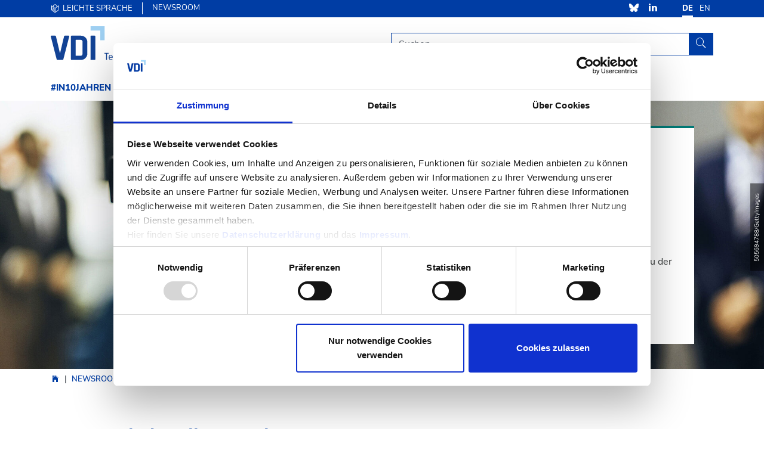

--- FILE ---
content_type: text/html; charset=utf-8
request_url: https://www.vditz.de/newsroom
body_size: 10195
content:
<!DOCTYPE html>
<html lang="de">
<head typeof="og:article">

<meta charset="utf-8">
<!-- 
	jwied © 2023

	This website is powered by TYPO3 - inspiring people to share!
	TYPO3 is a free open source Content Management Framework initially created by Kasper Skaarhoj and licensed under GNU/GPL.
	TYPO3 is copyright 1998-2026 of Kasper Skaarhoj. Extensions are copyright of their respective owners.
	Information and contribution at https://typo3.org/
-->


<link rel="icon" href="/_assets/ae842b6df1edc966fd0db5ad909e1889/Icons/favicon.ico" type="image/vnd.microsoft.icon">
<title> Newsroom</title>
<meta http-equiv="x-ua-compatible" content="IE=edge">
<meta name="generator" content="TYPO3 CMS">
<meta name="description" content="Hier finden Sie stets aktuelle News und Meldungen aus dem VDI Technologiezentrum sowie zu den von uns betreuten Aufträgen.">
<meta name="viewport" content="width=device-width, initial-scale=1, minimum-scale=1">
<meta name="robots" content="index,follow">
<meta property="og:title" content="Newsroom">
<meta property="og:description" content="Hier finden Sie stets aktuelle News und Meldungen aus dem VDI Technologiezentrum sowie zu den von uns betreuten Aufträgen.">
<meta property="og:image" content="https://www.vditz.de/fileadmin/_processed_/3/d/csm_E1-Newsroom_GettyImages-505694788_6a349f58be.jpg">
<meta property="og:image:url" content="https://www.vditz.de/fileadmin/_processed_/3/d/csm_E1-Newsroom_GettyImages-505694788_6a349f58be.jpg">
<meta property="og:image:width" content="2000">
<meta property="og:image:height" content="1050">
<meta property="og:image:alt" content="News und Aktuelles aus dem VDI TZ">
<meta property="og:image" content="https://www.vditz.de/var/www/vhosts/vditz.de/deployment/current/vdi-tz-website_production_php-v8.3_typo3-v12/web//fileadmin/_processed_/3/d/csm_E1-Newsroom_GettyImages-505694788_12bf465e37.jpg">
<meta property="og:type" content="website">
<meta name="twitter:card" content="summary_large_image">
<meta name="twitter:title" content="Newsroom">
<meta name="twitter:description" content="Hier finden Sie stets aktuelle News und Meldungen aus dem VDI Technologiezentrum sowie zu den von uns betreuten Aufträgen.">
<meta name="twitter:image" content="https://www.vditz.de/fileadmin/_processed_/3/d/csm_E1-Newsroom_GettyImages-505694788_6a349f58be.jpg">
<meta name="twitter:image:alt" content="News und Aktuelles aus dem VDI TZ">
<meta name="apple-mobile-web-app-capable" content="no">
<meta name="theme-color" content="#008fd9">
<meta name="google" content="notranslate">


<link rel="stylesheet" href="/typo3temp/assets/compressed/merged-ffcce58b197ed76848932aa4cffe2ad0-d943a724b8924f410fd099661dc99166.css?1768467142" media="all" nonce="mQs5M6lgOgOUQc3k8amCcBv7VNt3szKkRf_kmhGn4kJL5U8tmP9-bA">







<link rel="prev" href="/leichte-sprache"><link rel="manifest" href="/manifest.webmanifest">        <script id="Cookiebot" src="https://consent.cookiebot.eu/uc.js" data-cbid="59c0134b-a3b3-4f36-9625-8f6cae9fe06c" type="text/javascript" data-blockingmode="false"></script>
        <script>
            window.dataLayer = window.dataLayer || [];
            function CookiebotCallback_OnAccept() {
                if (Cookiebot.consent.preferences)
                    dataLayer.push({'event':'cookieconsent_preferences'});
                if (Cookiebot.consent.statistics)
                    dataLayer.push({'event':'cookieconsent_statistics'});
                if (Cookiebot.consent.marketing)
                    dataLayer.push({'event':'cookieconsent_marketing'});
            }
        </script>            <script type="text/javascript">
                var _paq = window._paq = window._paq || [];
                /* tracker methods like "setCustomDimension" should be called before "trackPageView" */
                _paq.push(['trackPageView']);
                _paq.push(['enableLinkTracking']);
                (function() {
                    var u="https://stats.vditz.com/piwik/";
                    _paq.push(['setTrackerUrl', u+'matomo.php']);
                    _paq.push(['setSiteId', '1']);
                    var d=document, g=d.createElement('script'), s=d.getElementsByTagName('script')[0];
                    g.type='text/javascript'; g.async=true; g.src=u+'matomo.js'; s.parentNode.insertBefore(g,s);
                })();
            </script>        <script type="text/javascript">
            var Hyphenopoly = {
                paths: {
                    "maindir": "/_assets/ae842b6df1edc966fd0db5ad909e1889/JavaScript/Vendor/Hyphenopoly/",
                    "patterndir": "/_assets/ae842b6df1edc966fd0db5ad909e1889/JavaScript/Vendor/Hyphenopoly/patterns/"
                },
                require: {
                    "de-DE": "Silbentrennungsalgorithmus"
                },
                fallbacks: {
                    "de-DE": "de",
                    "de-de": "de"
                },
                setup: {
                    selectors: {
                        ".teaser": {}
                    }
                }
            };
        </script>
<link rel="canonical" href="https://www.vditz.de/newsroom"/>

</head>
<body id="p35">

<div id="top"></div><div class="body-bg"><a class="sr-only sr-only-focusable" href="#page-content"><span>Direkt zum Inhalt</span></a><div class="page-meta text-white"><div class="container"><div class="clearfix text-right"><ul class="nav nav-meta d-block d-md-flex"><li class="nav-item"><a class="nav-link" href="/leichte-sprache">Leichte Sprache</a></li><li class="nav-item"><a class="nav-link active" href="/newsroom">Newsroom</a></li></ul><div class="nav nav-social"><a class="nav-link" href="https://bsky.app/profile/technikzukunft.bsky.social" target="_blank" rel="noopener"><span class="vditz-icon-bluesky" aria-hidden="true"></span><span class="sr-only">Bluesky</span></a><a class="nav-link" href="https://www.linkedin.com/company/vdi-technologiezentrum-gmbh" target="_blank" rel="noopener"><span class="vditz-linkedin" aria-hidden="true"></span><span class="sr-only">Linkedin</span></a></div><ul class="nav nav-meta nav-meta-right d-flex"><li class="nav-item"><a class="nav-link active" href="/">DE</a></li><li class="nav-item"><a class="nav-link" href="https://www.vditz.de/en/">EN</a></li></ul></div></div></div><header class="page-header"><div class="container"><div class="row align-items-center"><div class="col-8 col-md-4"><a class="brand-image" href="/"><img src="/_assets/ae842b6df1edc966fd0db5ad909e1889/Images/Logo/vdi_tz_logo.svg" class="img-fluid" alt="Logo VDI" /></a></div><div class="col-4 offset-md-2 col-md-6 text-right"><div class="page-header__search"><form method="get" id="tx-solr-search-form-pi-results" action="/suche" data-suggest="/suche?type=7384" data-suggest-header="Top Treffer" accept-charset="utf-8"><div class="input-group"><label for="searchword" class="sr-only" id="searchword-label">Suchwort</label><input id="searchword" type="text" aria-labelledby="searchword-label" class="form-control tx-solr-q js-solr-q tx-solr-suggest tx-solr-suggest-focus form-control" placeholder="Suchen" name="tx_solr[q]" value="" autocomplete="on"/><div class="input-group-append"><button class="btn btn-primary" type="submit" aria-label="Durchsuchen Sie die Seite nach einem beliebigen Suchbegriff"><span class="icon vditz-search" aria-hidden="true"></span></button></div></div></form></div><div class="d-inline-block d-md-none page-header__searchtoggle"><button class="btn btn-link" type="button" aria-label="Suche einblenden"><span class="icon vditz-search" aria-hidden="true"></span></button></div><div class="page-header__toggle"><button class="navbar-toggler hidden-md"
                                type="button"
                                data-toggle="collapse"
                                data-target="#navbar-main"
                                aria-controls="navbar-main"
                                aria-expanded="false"
                                aria-label="Toggle navigation"
                        ><span></span><span></span><span></span></button></div></div></div></div></header><div class="page-mainnav bg-white"><nav class="navbar navbar-expand-md navbar-dark bg-white navbar-main"><div class="container"><div class="collapse navbar-collapse" id="navbar-main"><ul class="navbar-nav nav-fill w-100 mr-auto ml-auto"
            role="menubar"
        ><li class="nav-item dropdown dropdown-hover dropdown-mega"
                    role="none"
                ><a href="/in10jahren"
                       id="nav-item-7"
                       class="nav-link dropdown-toggle"
                       
                       title="#In10Jahren" aria-haspopup="true" aria-expanded="false"
                       role="menuitem"
                    ><span class="nav-link-text">#In10Jahren</span></a><div class="dropdown-menu megamenu" aria-labelledby="nav-item-7"><div class="megamenu__wrapper" data-menu="7"><div class="megamenu__header"><p class="h2">#In10Jahren</p><span class="font-medium"></span><a href="/in10jahren" id="nav-item-mm-7" class="link link-arrow" title="#In10Jahren" aria-haspopup="true" aria-expanded="false"><span class="nav-link-text">Alle Themen</span></a></div><div class="megamenu__pages"><ul class="list-unstyled"
                                        role="menubar"
                                    ><li class="megamenu__pages--item"
                                                role="none"
                                            ><a href="/in10jahren/nachhaltigkeit-klima"
                                                   data-uid="65"
                                                   data-hide="7"
                                                   class="dropdown-nav-link-level-2"
                                                   
                                                   title="Nachhaltigkeit &amp; Klima"
                                                   role="menuitem"
                                                ><span class="dropdown-text">Nachhaltigkeit &amp; Klima</span></a></li><li class="megamenu__pages--item"
                                                role="none"
                                            ><a href="/in10jahren/digitalisierung"
                                                   data-uid="66"
                                                   data-hide="7"
                                                   class="dropdown-nav-link-level-2"
                                                   
                                                   title="Digitalisierung"
                                                   role="menuitem"
                                                ><span class="dropdown-text">Digitalisierung</span></a></li><li class="megamenu__pages--item"
                                                role="none"
                                            ><a href="/in10jahren/schluesseltechnologien"
                                                   data-uid="67"
                                                   data-hide="7"
                                                   class="dropdown-nav-link-level-2"
                                                   
                                                   title="Schlüsseltechnologien"
                                                   role="menuitem"
                                                ><span class="dropdown-text">Schlüsseltechnologien</span></a></li><li class="megamenu__pages--item"
                                                role="none"
                                            ><a href="/in10jahren/gesundheit"
                                                   data-uid="68"
                                                   data-hide="7"
                                                   class="dropdown-nav-link-level-2"
                                                   
                                                   title="Gesundheit"
                                                   role="menuitem"
                                                ><span class="dropdown-text">Gesundheit</span></a></li><li class="megamenu__pages--item"
                                                role="none"
                                            ><a href="/in10jahren/innovation-bildung"
                                                   data-uid="69"
                                                   data-hide="7"
                                                   class="dropdown-nav-link-level-2"
                                                   
                                                   title="Innovation &amp; Bildung"
                                                   role="menuitem"
                                                ><span class="dropdown-text">Innovation &amp; Bildung</span></a></li><li class="megamenu__pages--item"
                                                role="none"
                                            ><a href="/in10jahren/zivile-sicherheit-verteidigung"
                                                   data-uid="189"
                                                   data-hide="7"
                                                   class="dropdown-nav-link-level-2"
                                                   
                                                   title="Zivile Sicherheit &amp; Verteidigung"
                                                   role="menuitem"
                                                ><span class="dropdown-text">Zivile Sicherheit &amp; Verteidigung</span></a></li><li class="megamenu__pages--item"
                                                role="none"
                                            ><a href="/in10jahren/ressourceneffizienz-kreislaufwirtschaft"
                                                   data-uid="151"
                                                   data-hide="7"
                                                   class="dropdown-nav-link-level-2"
                                                   
                                                   title="Ressourceneffizienz &amp; Kreislaufwirtschaft"
                                                   role="menuitem"
                                                ><span class="dropdown-text">Ressourceneffizienz &amp; Kreislaufwirtschaft</span></a></li></ul></div></div><div class="nav-main-level-3-wrapper"></div></div></li><li class="nav-item dropdown dropdown-hover dropdown-mega"
                    role="none"
                ><a href="/leistungen"
                       id="nav-item-8"
                       class="nav-link dropdown-toggle"
                       
                       title="Leistungen" aria-haspopup="true" aria-expanded="false"
                       role="menuitem"
                    ><span class="nav-link-text">Leistungen</span></a><div class="dropdown-menu megamenu" aria-labelledby="nav-item-8"><div class="megamenu__wrapper" data-menu="8"><div class="megamenu__header"><p class="h2">Leistungen</p><span class="font-medium"></span><a href="/leistungen" id="nav-item-mm-8" class="link link-arrow" title="Leistungen" aria-haspopup="true" aria-expanded="false"><span class="nav-link-text">Alle Themen</span></a></div><div class="megamenu__pages"><ul class="list-unstyled"
                                        role="menubar"
                                    ><li class="megamenu__pages--item"
                                                role="none"
                                            ><a href="/leistungen/forschung-foerdern"
                                                   data-uid="13"
                                                   data-hide="8"
                                                   class="dropdown-nav-link-level-2"
                                                   
                                                   title="Forschung fördern"
                                                   role="menuitem"
                                                ><span class="dropdown-text">Forschung fördern</span></a></li><li class="megamenu__pages--item"
                                                role="none"
                                            ><a href="/leistungen/innovationen-gestalten"
                                                   data-uid="14"
                                                   data-hide="8"
                                                   class="dropdown-nav-link-level-2"
                                                   
                                                   title="Innovationen gestalten"
                                                   role="menuitem"
                                                ><span class="dropdown-text">Innovationen gestalten</span></a></li><li class="megamenu__pages--item"
                                                role="none"
                                            ><a href="/leistungen/netzwerke-organisieren"
                                                   data-uid="15"
                                                   data-hide="8"
                                                   class="dropdown-nav-link-level-2"
                                                   
                                                   title="Netzwerke organisieren"
                                                   role="menuitem"
                                                ><span class="dropdown-text">Netzwerke organisieren</span></a></li><li class="megamenu__pages--item"
                                                role="none"
                                            ><a href="/leistungen/wissenschaft-kommunizieren"
                                                   data-uid="16"
                                                   data-hide="8"
                                                   class="dropdown-nav-link-level-2"
                                                   
                                                   title="Wissenschaft kommunizieren"
                                                   role="menuitem"
                                                ><span class="dropdown-text">Wissenschaft kommunizieren</span></a></li><li class="megamenu__pages--item"
                                                role="none"
                                            ><a href="/leistungen/referenzen"
                                                   data-uid="17"
                                                   data-hide="8"
                                                   class="dropdown-nav-link-level-2"
                                                   
                                                   title="Referenzen"
                                                   role="menuitem"
                                                ><span class="dropdown-text">Referenzen</span></a></li></ul></div></div><div class="nav-main-level-3-wrapper"></div></div></li><li class="nav-item dropdown dropdown-hover dropdown-mega"
                    role="none"
                ><a href="/service"
                       id="nav-item-9"
                       class="nav-link dropdown-toggle"
                       
                       title="Service" aria-haspopup="true" aria-expanded="false"
                       role="menuitem"
                    ><span class="nav-link-text">Service</span></a><div class="dropdown-menu megamenu" aria-labelledby="nav-item-9"><div class="megamenu__wrapper" data-menu="9"><div class="megamenu__header"><p class="h2">Service</p><span class="font-medium"></span><a href="/service" id="nav-item-mm-9" class="link link-arrow" title="Service" aria-haspopup="true" aria-expanded="false"><span class="nav-link-text">Alle Themen</span></a></div><div class="megamenu__pages"><ul class="list-unstyled"
                                        role="menubar"
                                    ><li class="megamenu__pages--item"
                                                role="none"
                                            ><a href="/service/foerderbekanntmachungen"
                                                   data-uid="51"
                                                   data-hide="9"
                                                   class="dropdown-nav-link-level-2"
                                                   
                                                   title="Förderbekanntmachungen"
                                                   role="menuitem"
                                                ><span class="dropdown-text">Förderbekanntmachungen</span></a></li><li class="megamenu__pages--item"
                                                role="none"
                                            ><a href="/service/formulare"
                                                   data-uid="52"
                                                   data-hide="9"
                                                   class="dropdown-nav-link-level-2"
                                                   
                                                   title="Formulare"
                                                   role="menuitem"
                                                ><span class="dropdown-text">Formulare</span></a></li><li class="megamenu__pages--item"
                                                role="none"
                                            ><a href="/service/publikationen"
                                                   data-uid="38"
                                                   data-hide="9"
                                                   class="dropdown-nav-link-level-2"
                                                   
                                                   title="Publikationen"
                                                   role="menuitem"
                                                ><span class="dropdown-text">Publikationen</span></a></li><li class="megamenu__pages--item"
                                                role="none"
                                            ><a href="/service/studien-fuer-auftraggeber"
                                                   data-uid="102"
                                                   data-hide="9"
                                                   class="dropdown-nav-link-level-2"
                                                   
                                                   title="Studien für Auftraggeber"
                                                   role="menuitem"
                                                ><span class="dropdown-text">Studien für Auftraggeber</span></a></li><li class="megamenu__pages--item"
                                                role="none"
                                            ><a href="/service/veranstaltungen"
                                                   data-uid="41"
                                                   data-hide="9"
                                                   class="dropdown-nav-link-level-2"
                                                   
                                                   title="Veranstaltungen"
                                                   role="menuitem"
                                                ><span class="dropdown-text">Veranstaltungen</span></a></li></ul></div></div><div class="nav-main-level-3-wrapper"></div></div></li><li class="nav-item dropdown dropdown-hover dropdown-mega"
                    role="none"
                ><a href="/wir"
                       id="nav-item-10"
                       class="nav-link dropdown-toggle"
                       
                       title="Wir" aria-haspopup="true" aria-expanded="false"
                       role="menuitem"
                    ><span class="nav-link-text">Wir</span></a><div class="dropdown-menu megamenu" aria-labelledby="nav-item-10"><div class="megamenu__wrapper" data-menu="10"><div class="megamenu__header"><p class="h2">Wir</p><span class="font-medium"></span><a href="/wir" id="nav-item-mm-10" class="link link-arrow" title="Wir" aria-haspopup="true" aria-expanded="false"><span class="nav-link-text">Alle Themen</span></a></div><div class="megamenu__pages"><ul class="list-unstyled"
                                        role="menubar"
                                    ><li class="megamenu__pages--item"
                                                role="none"
                                            ><a href="/wir/menschen-im-vdi-tz"
                                                   data-uid="57"
                                                   data-hide="10"
                                                   class="dropdown-nav-link-level-2"
                                                   
                                                   title="Menschen im VDI TZ"
                                                   role="menuitem"
                                                ><span class="dropdown-text">Menschen im VDI TZ</span></a></li><li class="megamenu__pages--item"
                                                role="none"
                                            ><a href="/wir/vdi-tz-als-projekttraeger"
                                                   data-uid="168"
                                                   data-hide="10"
                                                   class="dropdown-nav-link-level-2"
                                                   
                                                   title="Wir als Projektträger"
                                                   role="menuitem"
                                                ><span class="dropdown-text">Wir als Projektträger</span></a></li><li class="megamenu__pages--item"
                                                role="none"
                                            ><a href="/wir/unsere-standorte"
                                                   data-uid="172"
                                                   data-hide="10"
                                                   class="dropdown-nav-link-level-2"
                                                   
                                                   title="Unsere Standorte"
                                                   role="menuitem"
                                                ><span class="dropdown-text">Unsere Standorte</span></a></li><li class="megamenu__pages--item"
                                                role="none"
                                            ><a href="/wir/vdi-netzwerk"
                                                   data-uid="59"
                                                   data-hide="10"
                                                   class="dropdown-nav-link-level-2"
                                                   
                                                   title="VDI-Netzwerk"
                                                   role="menuitem"
                                                ><span class="dropdown-text">VDI-Netzwerk</span></a></li><li class="megamenu__pages--item"
                                                role="none"
                                            ><a href="/wir/nachhaltigkeit"
                                                   data-uid="117"
                                                   data-hide="10"
                                                   class="dropdown-nav-link-level-2"
                                                   
                                                   title="Nachhaltigkeit"
                                                   role="menuitem"
                                                ><span class="dropdown-text">Nachhaltigkeit</span></a></li><li class="megamenu__pages--item"
                                                role="none"
                                            ><a href="/wir/datensicherheit"
                                                   data-uid="116"
                                                   data-hide="10"
                                                   class="dropdown-nav-link-level-2"
                                                   
                                                   title="Datensicherheit"
                                                   role="menuitem"
                                                ><span class="dropdown-text">Datensicherheit</span></a></li><li class="megamenu__pages--item"
                                                role="none"
                                            ><a href="/wir/kontakt"
                                                   data-uid="73"
                                                   data-hide="10"
                                                   class="dropdown-nav-link-level-2"
                                                   
                                                   title="Kontakt"
                                                   role="menuitem"
                                                ><span class="dropdown-text">Kontakt</span></a></li></ul></div></div><div class="nav-main-level-3-wrapper"></div></div></li><li class="nav-item"
                    role="none"
                ><a href="/newsroom"
                       id="nav-item-226"
                       class="nav-link"
                       
                       title="Newsroom"
                       role="menuitem"
                    ><span class="nav-link-text">Newsroom</span></a></li><li class="nav-item dropdown dropdown-hover dropdown-mega"
                    role="none"
                ><a href="/karriere"
                       id="nav-item-11"
                       class="nav-link dropdown-toggle"
                       
                       title="Karriere" aria-haspopup="true" aria-expanded="false"
                       role="menuitem"
                    ><span class="nav-link-text">Karriere</span></a><div class="dropdown-menu megamenu" aria-labelledby="nav-item-11"><div class="megamenu__wrapper" data-menu="11"><div class="megamenu__header"><p class="h2">Karriere</p><span class="font-medium"></span><a href="/karriere" id="nav-item-mm-11" class="link link-arrow" title="Karriere" aria-haspopup="true" aria-expanded="false"><span class="nav-link-text">Alle Themen</span></a></div><div class="megamenu__pages"><ul class="list-unstyled"
                                        role="menubar"
                                    ><li class="megamenu__pages--item"
                                                role="none"
                                            ><a href="/karriere/wie-wir-arbeiten"
                                                   data-uid="165"
                                                   data-hide="11"
                                                   class="dropdown-nav-link-level-2"
                                                   
                                                   title="Wie wir arbeiten"
                                                   role="menuitem"
                                                ><span class="dropdown-text">Wie wir arbeiten</span></a></li><li class="megamenu__pages--item"
                                                role="none"
                                            ><a href="/karriere/was-wir-bieten"
                                                   data-uid="130"
                                                   data-hide="11"
                                                   class="dropdown-nav-link-level-2"
                                                   
                                                   title="Was wir bieten"
                                                   role="menuitem"
                                                ><span class="dropdown-text">Was wir bieten</span></a></li><li class="megamenu__pages--item"
                                                role="none"
                                            ><a href="/karriere/wen-wir-suchen"
                                                   data-uid="63"
                                                   data-hide="11"
                                                   class="dropdown-nav-link-level-2"
                                                   
                                                   title="Wen wir suchen"
                                                   role="menuitem"
                                                ><span class="dropdown-text">Wen wir suchen</span></a></li><li class="megamenu__pages--item"
                                                role="none"
                                            ><a href="/ausbildung-studium"
                                                   data-uid="124"
                                                   data-hide="11"
                                                   class="dropdown-nav-link-level-2"
                                                   
                                                   title="Ausbildung und Studium"
                                                   role="menuitem"
                                                ><span class="dropdown-text">Ausbildung und Studium</span></a></li><li class="megamenu__pages--item"
                                                role="none"
                                            ><a href="/bewerben"
                                                   data-uid="50"
                                                   data-hide="11"
                                                   class="dropdown-nav-link-level-2"
                                                   
                                                   title="Bewerben"
                                                   role="menuitem"
                                                ><span class="dropdown-text">Bewerben</span></a></li><li class="megamenu__pages--item"
                                                role="none"
                                            ><a href="/offene-stellen"
                                                   data-uid="106"
                                                   data-hide="11"
                                                   class="dropdown-nav-link-level-2"
                                                   
                                                   title="Offene Stellen"
                                                   role="menuitem"
                                                ><span class="dropdown-text">Offene Stellen</span></a></li></ul></div></div><div class="nav-main-level-3-wrapper"></div></div></li></ul></div></div></nav></div><div id="page-content" class="page-content main-section"><!--TYPO3SEARCH_begin--><a id="c383"></a><div class="element-content"><div class="swiper-container slider slider-big slider-bigger"><ul class="swiper-wrapper disabled"><li class="swiper-slide swiper-slide--full"><a href="#c6"><div class="swiper-slide-image"><picture><source media="(min-width: 1200px)" data-srcset="/fileadmin/_processed_/3/d/csm_E1-Newsroom_GettyImages-505694788_f14f023208.jpg"><source media="(min-width: 992px)" data-srcset="/fileadmin/_processed_/3/d/csm_E1-Newsroom_GettyImages-505694788_04d6f3c997.jpg"><source media="(min-width: 768px)" data-srcset="/fileadmin/_processed_/3/d/csm_E1-Newsroom_GettyImages-505694788_53ccad39b6.jpg"><source media="(min-width: 576px)" data-srcset="/fileadmin/_processed_/3/d/csm_E1-Newsroom_GettyImages-505694788_85adf01e0e.jpg"><img class="lazyload" data-src="/fileadmin/_processed_/3/d/csm_E1-Newsroom_GettyImages-505694788_b79a3b4629.jpg" alt="News und Aktuelles aus dem VDI TZ"></picture></div><div class="container"><div class="col-md-8 offset-md-4 col-lg-6 offset-lg-6 d-flex slider-content"><div class="slider-content-inner align-self-center"><header><p class="skyline">Newsroom</p><p class="h1 element-header-decoline">Aus der Innovations&shy;redaktion</p></header><p class="slider-content-text">
                                                                            Die VDI TZ-Redaktion liefert Ihnen alle Neuigkeiten zu der von uns betreuten Innovationsförderung.
                                                                        </p><p><button class="btn btn-block-xs-only btn-primary btn-icon btn-icon-arrow btn-icon-arrow-down btn-secondary text-uppercase">
                                                                                News lesen
                                                                            </button></p></div></div></div><span class="slider-copyright">505694788/GettyImages</span></a></li></ul></div></div><nav class="breadcrumb-section" aria-label="breadcrumb"><div class="container"><ol class="breadcrumb page-breadcrumb" vocab="https://schema.org/" itemscope typeof="BreadcrumbList"><li property="itemListElement" itemscope typeof="ListItem" class="breadcrumb-item"><a property="item" typeof="WebPage" class="breadcrumb-link" href="/" title="DE"><span class="breadcrumb-text"><span property="name" style="visibility: hidden;display:none;">Startseite</span><span class="icon vditz-home" aria-hidden="true"></span></span></a><meta property="position" content="1"></li><li property="itemListElement" itemscope typeof="ListItem" class="breadcrumb-item active" aria-current="page"><a property="item" typeof="WebPage" class="breadcrumb-link" href="/newsroom" title="Newsroom"><span class="breadcrumb-text" property="name">Newsroom</span></a><meta property="position" content="2"></li></ol></div></nav><div id="c433" class="frame frame-small frame-type-text frame-layout-0 frame-background-none frame-no-backgroundimage frame-space-before-large frame-space-after-large"><div class="frame-container"><div class="frame-inner"><header class="frame-header"><h1 class="element-header  element-header-decoline"><span>News und Aktuelles aus dem VDI TZ</span></h1></header><div class="element-content"><p><strong>Als Innovationsagentur bietet&nbsp;die&nbsp;VDI TZ-Redaktion&nbsp;den&nbsp;Fachcommunities&nbsp;aus Wissenschaft und Wirtschaft&nbsp;über seine digitalen Kanäle&nbsp;einen wirkungsvollen Informationsdienst zu&nbsp;allen&nbsp;Neuigkeiten&nbsp;in&nbsp;der von uns betreuten Innovationsförderung&nbsp;an.&nbsp;</strong></p></div></div></div></div><div id="c6" class="frame frame-default frame-nobottom frame-type-news_newssearchform frame-layout-0 frame-background-light frame-no-backgroundimage frame-space-before-none frame-space-after-none"><div class="frame-container"><div class="frame-inner"><div class="element-content">



<div class="news">
	
        <div class="filter news-filter pb-1">
            <div class="frame frame-small bg-white">
                <div class="frame-container">
                    <div class="frame-inner">
                        <form method="post" name="search" action="/newsroom/news-suche/page">
<div>
<input type="hidden" name="tx_news_pi1[__referrer][@extension]" value="News" />
<input type="hidden" name="tx_news_pi1[__referrer][@controller]" value="News" />
<input type="hidden" name="tx_news_pi1[__referrer][@action]" value="searchForm" />
<input type="hidden" name="tx_news_pi1[__referrer][arguments]" value="YTowOnt9900733542d9a178db5582c1c9b4e29f722c69382" />
<input type="hidden" name="tx_news_pi1[__referrer][@request]" value="{&quot;@extension&quot;:&quot;News&quot;,&quot;@controller&quot;:&quot;News&quot;,&quot;@action&quot;:&quot;searchForm&quot;}57a6187415a44d9546e334747e8e44a07fbed8e4" />
<input type="hidden" name="tx_news_pi1[__trustedProperties]" value="{&quot;search&quot;:{&quot;subject&quot;:1,&quot;minimumDate&quot;:1,&quot;maximumDate&quot;:1}}6590fade857ca955a437e95ac55fab35488c88d7" />
</div>

                            <fieldset>
                                <legend class="sry-only">Suche</legend>
                                <div class="row">
                                    <div class="col-md-12">
                                        <div class="form-group input-group filter-searchbox">
                                            <input aria-label="Suchwort" placeholder="Suchwort" class="form-control form-control-border-primary" type="text" name="tx_news_pi1[search][subject]" value="" />

                                            <div class="input-group-append">
                                                <button class="btn btn-primary" type="submit" aria-label="Durchsuchen Sie die News mit einem beliebigen Suchwort">
                                                    <span class="icon vditz-search" aria-hidden="true"></span>
                                                </button>
                                            </div>
                                        </div>
                                    </div>
                                </div>

                                <div class="row mb-2">
                                    <div class="col-md-6">
                                        <label class="form-group has-float-label">
                                            <input autocomplete="off" placeholder="Datum (Untergrenze)" class="form-control form-control-border-primary datepicker-js" type="text" name="tx_news_pi1[search][minimumDate]" value="" />
                                            <span>
                                                Datum (Untergrenze)
                                            </span>
                                        </label>
                                    </div>

                                    <div class="col-md-6">
                                        <label class="form-group has-float-label">
                                            <input autocomplete="off" placeholder="Datum (Obergrenze)" class="form-control form-control-border-primary datepicker-js" type="text" name="tx_news_pi1[search][maximumDate]" value="" />
                                            <span>
                                                Datum (Obergrenze)
                                            </span>
                                        </label>
                                    </div>
                                </div>

                                <input class="btn btn-sm btn-primary btn-block-xs-only btn-block-sm-only" type="submit" value="Suche starten" />
                            </fieldset>
                        </form>
                    </div>
                </div>
            </div>
        </div>
    
</div>
</div></div></div></div><div id="c382" class="frame frame-default frame-notop frame-type-news_pi1 frame-layout-0 frame-background-light frame-no-backgroundimage frame-space-before-none frame-space-after-none"><div class="frame-container"><div class="frame-inner"><div class="element-content"><div class="news"><div class="news news-list"><div class="news-item"><a class="news-item-flex" title="Projektträgerschaft zur Fusionsforschung " href="/newsroom/news-detail/projekttraegerschaft-zur-fusionsforschung"><div class="news-item-image"><div class="gallery-row"><div class="gallery-item "><figure class="image"><div class="image-inner"><span class="badge badge-pill badge-gray news-item-badge">
                                                
                                                    News,
                                                
                                                    Fachthemen
                                                
                                            </span><picture><img src="/_assets/ae842b6df1edc966fd0db5ad909e1889/Images/blank.gif"
                                                         data-src="/fileadmin/_processed_/e/e/csm_Neuer-Auftrag-Fusionsforschung_Web_GettyImages-1574142317_Monty-Rakusen_24d4b0c143.jpg"
                                                         title="Projektträgerschaft zur Fusionsforschung "
                                                         alt="Projektträgerschaft zur Fusionsforschung "
                                                         class="img-fluid lazy lazyload"
                                                    /></picture><span class="img-copyright">Getty Images/Monty Rakusen</span></div></figure></div></div></div><div class="news-item-content"><div class="news-item-meta"><small>
                        15.01.2026   | Neuer Auftrag für das VDI TZ
                    </small></div><div class="news-item-header"><h3>Projektträgerschaft zur Fusionsforschung </h3></div><div class="news-item-text">
                    
                        
                                Das VDI Technologiezentrum (VDI TZ) übernimmt im Auftrag des Bundesministeriums für Forschung, Technologie und Raumfahrt (BMFTR) die&nbsp;(...)
                            
                    
                </div></div></a></div><div class="news-item"><a class="news-item-flex" title="Veränderung durch KI im Betrieb" href="/newsroom/news-detail/veraenderung-durch-ki-im-betrieb"><div class="news-item-image"><div class="gallery-row"><div class="gallery-item "><figure class="image"><div class="image-inner"><span class="badge badge-pill badge-gray news-item-badge">
                                                
                                                    News,
                                                
                                                    Events
                                                
                                            </span><picture><img src="/_assets/ae842b6df1edc966fd0db5ad909e1889/Images/blank.gif"
                                                         data-src="/fileadmin/_processed_/e/7/csm_Diskussionabend-KI-im-Betrieb_Panel1_a3967e2073.jpg"
                                                         title="Veränderung durch KI im Betrieb"
                                                         alt="Veränderung durch KI im Betrieb"
                                                         class="img-fluid lazy lazyload"
                                                    /></picture></div></figure></div></div></div><div class="news-item-content"><div class="news-item-meta"><small>
                        22.12.2025   | Diskussionsabend in Osnabrück
                    </small></div><div class="news-item-header"><h3>Veränderung durch KI im Betrieb</h3></div><div class="news-item-text">
                    
                        
                                Wie kann Künstliche Intelligenz (KI) in Unternehmen menschengerecht eingesetzt werden, welche Rolle spielt transferfähige KI und wie muss&nbsp;(...)
                            
                    
                </div></div></a></div><div class="news-item"><a class="news-item-flex" title="Nachhaltig und zirkulär wirtschaften mit KI" href="/newsroom/news-detail/nachhaltig-und-zirkulaer-wirtschaften-mit-ki"><div class="news-item-image"><div class="gallery-row"><div class="gallery-item "><figure class="image"><div class="image-inner"><span class="badge badge-pill badge-gray news-item-badge">
                                                
                                                    News,
                                                
                                                    Fachthemen,
                                                
                                                    Events
                                                
                                            </span><picture><img src="/_assets/ae842b6df1edc966fd0db5ad909e1889/Images/blank.gif"
                                                         data-src="/fileadmin/_processed_/1/d/csm_Green-AI-Hub-Forum-2025_Panel_ZUG-Jens-Jeske_62436d63da.jpg"
                                                         title="Nachhaltig und zirkulär wirtschaften mit KI"
                                                         alt="Nachhaltig und zirkulär wirtschaften mit KI"
                                                         class="img-fluid lazy lazyload"
                                                    /></picture><span class="img-copyright">ZUG/Jens Jeske</span></div></figure></div></div></div><div class="news-item-content"><div class="news-item-meta"><small>
                        17.12.2025   | Green-AI Hub Forum 2025
                    </small></div><div class="news-item-header"><h3>Nachhaltig und zirkulär wirtschaften mit KI</h3></div><div class="news-item-text">
                    
                        
                                Wie kleine und mittlere Unternehmen (KMU) Künstliche Intelligenz (KI) erfolgreich für mehr Nachhaltigkeit und Kreislaufwirtschaft einsetzen,&nbsp;(...)
                            
                    
                </div></div></a></div><div class="news-item"><a class="news-item-flex" title="Wertschöpfung im Wandel" href="/newsroom/news-detail/wertschoepfung-im-wandel"><div class="news-item-image"><div class="gallery-row"><div class="gallery-item "><figure class="image"><div class="image-inner"><span class="badge badge-pill badge-gray news-item-badge">
                                                
                                                    News,
                                                
                                                    Events
                                                
                                            </span><picture><img src="/_assets/ae842b6df1edc966fd0db5ad909e1889/Images/blank.gif"
                                                         data-src="/fileadmin/_processed_/9/c/csm_KNUW-Summit-2025_Mona-Neubauer_Susanne-Kurz_ce552ea081.jpg"
                                                         title="Wertschöpfung im Wandel"
                                                         alt="Wertschöpfung im Wandel"
                                                         class="img-fluid lazy lazyload"
                                                    /></picture><span class="img-copyright">Susanne Kurz</span></div></figure></div></div></div><div class="news-item-content"><div class="news-item-meta"><small>
                        04.12.2025   | SUMMIT Umweltwirtschaft.NRW 2025
                    </small></div><div class="news-item-header"><h3>Wertschöpfung im Wandel</h3></div><div class="news-item-text">
                    
                        
                                Der 9. SUMMIT Umweltwirtschaft.NRW brachte Ende November rund 300 Akteure aus Wirtschaft, Politik und Wissenschaft in Düsseldorf zusammen,&nbsp;(...)
                            
                    
                </div></div></a></div><div class="news-item"><a class="news-item-flex" title="Ausgezeichnete Nachwuchstalente in den Quantentechnologien" href="/newsroom/news-detail/ausgezeichnete-nachwuchstalente-in-den-quantentechnologien"><div class="news-item-image"><div class="gallery-row"><div class="gallery-item "><figure class="image"><div class="image-inner"><span class="badge badge-pill badge-gray news-item-badge">
                                                
                                                    News,
                                                
                                                    Events
                                                
                                            </span><picture><img src="/_assets/ae842b6df1edc966fd0db5ad909e1889/Images/blank.gif"
                                                         data-src="/fileadmin/_processed_/e/4/csm_Quantum-Future-Award-2025_Thomas-Kraemer_Web_C1_1089b97725.jpg"
                                                         title="Ausgezeichnete Nachwuchstalente in den Quantentechnologien"
                                                         alt="Ausgezeichnete Nachwuchstalente in den Quantentechnologien"
                                                         class="img-fluid lazy lazyload"
                                                    /></picture><span class="img-copyright">VDI TZ / Thomas Krämer</span></div></figure></div></div></div><div class="news-item-content"><div class="news-item-meta"><small>
                        27.11.2025   | Quantum Future Award 2025
                    </small></div><div class="news-item-header"><h3>Ausgezeichnete Nachwuchstalente in den Quantentechnologien</h3></div><div class="news-item-text">
                    
                        
                                Am 21. November war es wieder so weit: Das Bundesministerium für Forschung, Technologie und Raumfahrt (BMFTR) verlieht zum achten Mal den&nbsp;(...)
                            
                    
                </div></div></a></div><div class="news-item"><a class="news-item-flex" title="From Silos to Ecosystems: Europas Digital-Momentum breitet sich aus" href="/newsroom/news-detail/from-silos-to-ecosystems-europas-digital-momentum-breitet-sich-aus"><div class="news-item-image"><div class="gallery-row"><div class="gallery-item "><figure class="image"><div class="image-inner"><span class="badge badge-pill badge-gray news-item-badge">
                                                
                                                    News,
                                                
                                                    Fachthemen,
                                                
                                                    Events
                                                
                                            </span><picture><img src="/_assets/ae842b6df1edc966fd0db5ad909e1889/Images/blank.gif"
                                                         data-src="/fileadmin/_processed_/a/4/csm_FSTE-2025_Gruppenfoto_Web_7ccf67aa5f.jpg"
                                                         title="From Silos to Ecosystems: Europas Digital-Momentum breitet sich aus"
                                                         alt="From Silos to Ecosystems: Europas Digital-Momentum breitet sich aus"
                                                         class="img-fluid lazy lazyload"
                                                    /></picture></div></figure></div></div></div><div class="news-item-content"><div class="news-item-meta"><small>
                        18.11.2025   | BMWE-Fachsymposium
                    </small></div><div class="news-item-header"><h3>From Silos to Ecosystems: Europas Digital-Momentum breitet sich aus</h3></div><div class="news-item-text">
                    
                        
                                Über 380 Gäste, 35 hochkarätige Sprecher*innen aus den Top-Riegen der Industrie – und ein Ziel: Gemeinsam den Aufbau digitaler Ökosysteme in&nbsp;(...)
                            
                    
                </div></div></a></div><div class="news-item"><a class="news-item-flex" title="Symposium setzt Impulse für Deutschlands biobasierte Zukunft" href="/newsroom/news-detail/symposium-setzt-impulse-fuer-deutschlands-biobasierte-zukunft"><div class="news-item-image"><div class="gallery-row"><div class="gallery-item "><figure class="image"><div class="image-inner"><span class="badge badge-pill badge-gray news-item-badge">
                                                
                                                    Events
                                                
                                            </span><picture><img src="/_assets/ae842b6df1edc966fd0db5ad909e1889/Images/blank.gif"
                                                         data-src="/fileadmin/_processed_/e/6/csm_IBOE_Symposium_2026_Publikum_Leo_Seidel_534b25f652.jpg"
                                                         title="Symposium setzt Impulse für Deutschlands biobasierte Zukunft"
                                                         alt="Symposium setzt Impulse für Deutschlands biobasierte Zukunft"
                                                         class="img-fluid lazy lazyload"
                                                    /></picture><span class="img-copyright">Leo Seidel</span></div></figure></div></div></div><div class="news-item-content"><div class="news-item-meta"><small>
                        14.11.2025   | Dialogplattform „Industrielle Bioökonomie“
                    </small></div><div class="news-item-header"><h3>Symposium setzt Impulse für Deutschlands biobasierte Zukunft</h3></div><div class="news-item-text">
                    
                        
                                Am 28. Oktober lud die Dialogplattform “Industrielle Bioökonomie” zu ihrem Symposium in die Bayerische Landesvertretung in Berlin. Das Ziel&nbsp;(...)
                            
                    
                </div></div></a></div><div class="news-item"><a class="news-item-flex" title="EVF Dialog stärkt nationale Vernetzung" href="/newsroom/news-detail/nationale-vernetzung-und-austausch-im-mittelpunkt"><div class="news-item-image"><div class="gallery-row"><div class="gallery-item "><figure class="image"><div class="image-inner"><span class="badge badge-pill badge-gray news-item-badge">
                                                
                                                    Fachthemen,
                                                
                                                    Events
                                                
                                            </span><picture><img src="/_assets/ae842b6df1edc966fd0db5ad909e1889/Images/blank.gif"
                                                         data-src="/fileadmin/_processed_/5/b/csm_EVF-Dialog-2025_Podium_Leon-Kuegeler_20251104_LPHT_064_7dc84afd44.jpg"
                                                         title="EVF Dialog stärkt nationale Vernetzung"
                                                         alt="EVF Dialog stärkt nationale Vernetzung"
                                                         class="img-fluid lazy lazyload"
                                                    /></picture><span class="img-copyright">Leon Kuegeler</span></div></figure></div></div></div><div class="news-item-content"><div class="news-item-meta"><small>
                        07.11.2025   | Europäischer Verteidigungsfonds
                    </small></div><div class="news-item-header"><h3>EVF Dialog stärkt nationale Vernetzung</h3></div><div class="news-item-text">
                    
                        
                                Das Interesse am Europäischen Verteidigungsfonds ist ungebrochen: Das zeigte die wachsende Teilnehmerzahl beim zweiten EVF Dialog, zu dem&nbsp;(...)
                            
                    
                </div></div></a></div><div class="news-item"><a class="news-item-flex" title="Zwei neue Azubis, zwei neue Karrieren" href="/newsroom/news-detail/zwei-neue-azubis-zwei-neue-karrieren"><div class="news-item-image"><div class="gallery-row"><div class="gallery-item "><figure class="image"><div class="image-inner"><span class="badge badge-pill badge-gray news-item-badge">
                                                
                                                    News,
                                                
                                                    Aktivitäten
                                                
                                            </span><picture><img src="/_assets/ae842b6df1edc966fd0db5ad909e1889/Images/blank.gif"
                                                         data-src="/fileadmin/_processed_/c/3/csm_SiA-Azubis-2025_Web_Claudia-Kehl_abe76f0f46.jpg"
                                                         title="Zwei neue Azubis, zwei neue Karrieren"
                                                         alt="Zwei neue Azubis, zwei neue Karrieren"
                                                         class="img-fluid lazy lazyload"
                                                    /></picture></div></figure></div></div></div><div class="news-item-content"><div class="news-item-meta"><small>
                        09.10.2025   | Ausbildung im VDI TZ
                    </small></div><div class="news-item-header"><h3>Zwei neue Azubis, zwei neue Karrieren</h3></div><div class="news-item-text">
                    
                        
                                Das VDI TZ heißt zwei neue Azubis willkommen. Jan Deckert und Lasse Janßen beginnen am Standort Düsseldorf ihre&nbsp;(...)
                            
                    
                </div></div></a></div><div class="news-item"><a class="news-item-flex" title="Rückblick auf den Innovationskongress NRW 2025" href="/newsroom/news-detail/rueckblick-auf-den-innovationskongress-nrw-2025"><div class="news-item-image"><div class="gallery-row"><div class="gallery-item "><figure class="image"><div class="image-inner"><span class="badge badge-pill badge-gray news-item-badge">
                                                
                                                    Events
                                                
                                            </span><picture><img src="/_assets/ae842b6df1edc966fd0db5ad909e1889/Images/blank.gif"
                                                         data-src="/fileadmin/_processed_/3/f/csm_Innovationskongress-NRW-2025_DSC_1888_MWIKE-NRW-A.-Bowinkelmann-_1fc7ea7b94.jpg"
                                                         title="Rückblick auf den Innovationskongress NRW 2025"
                                                         alt="Rückblick auf den Innovationskongress NRW 2025"
                                                         class="img-fluid lazy lazyload"
                                                    /></picture><span class="img-copyright">MWIKE NRW / A. Bowinkelmann </span></div></figure></div></div></div><div class="news-item-content"><div class="news-item-meta"><small>
                        30.09.2025   | Zukunftsschmiede NRW
                    </small></div><div class="news-item-header"><h3>Rückblick auf den Innovationskongress NRW 2025</h3></div><div class="news-item-text">
                    
                        
                                Rund 800 Teilnehmende trafen sich Anfang September zum Innovationskongress NRW 2025 auf dem EUREF-Campus in Düsseldorf, um&nbsp;(...)
                            
                    
                </div></div></a></div></div><nav class="clearfix"><ul class="pagination float-md-right flex-wrap"><li class="page-item active"><a href="/newsroom/page?tx_news_pi1%5BcurrentPage%5D=1&amp;cHash=cb1f6bbe92010d7f189539146eb2e1d1" class="page-link">1</a></li><li class="page-item "><a href="/newsroom/page?tx_news_pi1%5BcurrentPage%5D=2&amp;cHash=e06d412b6de86a3d13f38b205ef3b204" class="page-link">2</a></li><li class="page-item "><a href="/newsroom/page?tx_news_pi1%5BcurrentPage%5D=3&amp;cHash=29549b54d3725785fa6981b2f46e73d2" class="page-link">3</a></li><li class="page-item "><a href="/newsroom/page?tx_news_pi1%5BcurrentPage%5D=4&amp;cHash=cf59643ba1bec226d8381ec6f0710084" class="page-link">4</a></li><li class="page-item disabled"><span class="page-link">…</span></li><li class="page-item last"><a href="/newsroom/page?tx_news_pi1%5BcurrentPage%5D=26&amp;cHash=cdb919f04a901545cc468862a1d312d7" class="page-link" title="">
                            26
                        </a></li><li class="page-item next"><a href="/newsroom/page?tx_news_pi1%5BcurrentPage%5D=2&amp;cHash=e06d412b6de86a3d13f38b205ef3b204" class="btn btn-xs btn-primary" title=""><span class="vditz-arrow-thin-right"></span><span class="sr-only">Nächste Seite</span></a></li></ul></nav></div></div></div></div></div><div id="c459" class="frame frame-small frame-type-vditz-contactbox frame-layout-0 frame-background-light frame-no-backgroundimage frame-space-before-none frame-space-after-extra-large"><div class="frame-container"><div class="frame-inner"><div class="element-content"><div class="contactbox py-3frame-background-light"></div><div class="card card-shadow"><div class="card-body"><div class="row"><div class="col-md-2 col-lg-3"><div class="image contactbox-image"><img src="/_assets/ae842b6df1edc966fd0db5ad909e1889/Images/blank.gif" data-src="/fileadmin/_processed_/4/f/csm_AP_Wissenschaft-kommunizieren_Minna-Maekinen_74f0234bca.jpg" title="Minna Mäkinen" alt="Minna Mäkinen" class="img-fluid rounded-circle align-self-center lazy lazyload" /></div></div><div class="col-md-10 col-lg-9"><h5 class="contactbox-title">Ansprechperson</h5><h2 class="contactbox-name text-left">Minna Mäkinen</h2><span>Unternehmenskommunikation</span><ul class="list-inline contactbox-options"><li class="list-inline-item"><span class="vditz-telephone inline-icon inline-icon-round" aria-hidden="true"></span>
                    +49 211 6214 - 131
                    
                </li><li class="list-inline-item"><a href="mailto:maekinen@vdi.de"><span class="vditz-email inline-icon inline-icon-round" aria-hidden="true"></span>
                        maekinen@vdi.de
                    </a></li></ul></div></div></div></div></div></div></div></div><!--TYPO3SEARCH_end--></div><div class="page-copyright"><div class="container"><div class="row"><div class="col-md-6"><p>© 2024 VDI Technologiezentrum GmbH. Alle Rechte vorbehalten.</p></div><div class="col-md-6"><ul class="nav nav-meta d-block d-md-flex"><li class="nav-item"><a class="nav-link" href="/barrierefreiheitserklaerung">Barrierefreiheitserklärung</a></li><li class="nav-item"><a class="nav-link" href="/datenschutz">Datenschutz</a></li><li class="nav-item"><a class="nav-link" href="/impressum">Impressum</a></li><li class="nav-item"><a class="nav-link" href="/sitemap">Sitemap</a></li></ul></div></div><a class="scroll-top scroll-top-visible" title="Nach oben" href="#top"><span class="vditz-arrow-thin-up" aria-hidden="true"></span></a></div></div><div class="page-footer bg-dark"><div class="container"><div class="row text-white"><div class="col-md-3"><div id="c2" class="frame frame-small frame-type-menu_subpages frame-layout-0 frame-background-none frame-no-backgroundimage frame-space-before-none frame-space-after-none"><div class="frame-container"><div class="frame-inner"><header class="frame-header"><h5 class="element-header  "><span>Sitemap</span></h5></header><div class="element-content"><nav><ul ><li ><a href="/in10jahren"  title="#In10Jahren" class="">#In10Jahren</a></li><li ><a href="/leistungen"  title="Leistungen" class="">Leistungen</a></li><li ><a href="/service"  title="Service" class="">Service</a></li><li ><a href="/wir"  title="Wir" class="">Wir</a></li><li ><a href="/newsroom"  title="Newsroom" class="">Newsroom</a></li><li ><a href="/karriere"  title="Karriere" class="">Karriere</a></li></ul></nav></div></div></div></div></div><div class="col-md-5"><div id="c3" class="frame frame-small frame-type-html frame-layout-0 frame-background-none frame-no-backgroundimage frame-space-before-none frame-space-after-none"><div class="frame-container"><div class="frame-inner"><div class="element-content"><header class="frame-header"><h5 class="element-header  ">Kontakt</h5></header><div class="element-content"><div class="media"><div class="media-left mr-3"><span class="vditz-location text-primary"></span></div><div class="media-body"><p>
            VDI Technologiezentrum GmbH<br />
            Postfach 10 11 39, 40002 Düsseldorf<br />
            VDI-Platz 1, 40468 Düsseldorf
        </p></div></div><div class="media"><div class="media-left mr-3"><span class="vditz-telephone text-primary"></span></div><div class="media-body"><p>
            +49 211 6214 - 401<br/>
            +49 211 6214 - 484
        </p></div></div><div class="media"><div class="media-left mr-3"><span class="vditz-email text-primary"></span></div><div class="media-body"><p><a href="mailto:vditz@vdi.de">vditz@vdi.de</a></p></div></div></div></div></div></div></div></div><div class="col-md-4 d-flex flex-column"><div class="frame"><div class="frame-container"><div class="frame-inner"><div class="frame-header"><h5>Folgen Sie uns</h5></div><div class="element-content"><div class="nav nav-social"><a class="nav-link" href="https://bsky.app/profile/technikzukunft.bsky.social" target="_blank" rel="noopener"><span class="vditz-icon-bluesky" aria-hidden="true"></span><span class="sr-only">Bluesky</span></a><a class="nav-link" href="https://www.linkedin.com/company/vdi-technologiezentrum-gmbh" target="_blank" rel="noopener"><span class="vditz-linkedin" aria-hidden="true"></span><span class="sr-only">Linkedin</span></a></div></div></div></div></div><div class="frame mt-auto"><div class="frame-container"><div class="frame-inner"><div class="frame-header"><h5>Wir sind ein Unternehmen der VDI-Gruppe</h5></div><div class="element-content"><div class="company-switch"><img class="img-fluid" alt="VDI Technologiezentrum" src="/_assets/ae842b6df1edc966fd0db5ad909e1889/Images/Logo/vdi_tz_logo.svg" width="200" height="53" /><div class="company-switch__menu"><a class="company-switch__menu__toggle collapsed" data-toggle="collapse" href="#companySwitchMenu" role="button" aria-expanded="false" aria-controls="companySwitchMenu">
                                            VDI Technologiezentrum
                                        </a><div class="collapse company-switch__menu__menu" id="companySwitchMenu"><ul class="nav flex-column mt-4"><li class="nav-item"><a href="http://vdi.de" class="nav-link px-0">VDI</a></li><li class="nav-item"><a href="http://vdi-wissensforum.de/" class="nav-link px-0">VDI Wissensforum</a></li><li class="nav-item"><a href="http://vdi-versicherungsdienst.de" class="nav-link px-0">VDI Versicherungsdienst</a></li><li class="nav-item"><a href="https://www.g-a-r-a-g-e.com/" class="nav-link px-0">VDI - GaraGe gemeinnützige</a></li><li class="nav-item"><a href="http://vdi-verlag.de" class="nav-link px-0">VDI Verlag</a></li></ul></div></div></div></div></div></div></div></div></div></div></div></div>
<script src="/typo3temp/assets/compressed/merged-4c748f932eaef48e9ce4f30458278a72-41b6bc43cc7662b3b430311b62884c45.js?1768467142" nonce="mQs5M6lgOgOUQc3k8amCcBv7VNt3szKkRf_kmhGn4kJL5U8tmP9-bA"></script>
<script src="https://www.google.com/recaptcha/api.js?hl=de" nonce="mQs5M6lgOgOUQc3k8amCcBv7VNt3szKkRf_kmhGn4kJL5U8tmP9-bA"></script>

<script src="/typo3temp/assets/compressed/merged-be7e73d4c6ce0c483f43ddb2e4c8da14-4a15b38adcaea4a05200d8db8af57475.js?1768467142" nonce="mQs5M6lgOgOUQc3k8amCcBv7VNt3szKkRf_kmhGn4kJL5U8tmP9-bA"></script>



</body>
</html>

--- FILE ---
content_type: text/css; charset=utf-8
request_url: https://www.vditz.de/typo3temp/assets/compressed/merged-ffcce58b197ed76848932aa4cffe2ad0-d943a724b8924f410fd099661dc99166.css?1768467142
body_size: 62113
content:
@charset "UTF-8";@media print{.page-meta,.page-header,.page-mainnav,.page-footer{display:none !important}.page-copyright .nav-meta{display:none !important}.podigee-podcast-player,.breadcrumb-section,.frame-type-vditz-share,.news-backlink-wrap,.scroll-top,.textmedia-intext-image{display:none !important}.card>*{padding:0 !important}.card .card-body{padding-right:0 !important;padding-left:0 !important}.card .frame-container{padding-right:0 !important;padding-left:0 !important}.frame-container{width:100% !important;max-width:100% !important}.floating-nav{display:none !important}.frame-type-media{display:none !important}.frame-background-light{background-color:#fff}.frame-type-vditz-contactbox{display:none !important}a{text-decoration:none !important}}.tx-solr-autosuggest{border:1px solid #CCC;background:#FFF;overflow:auto;}.tx-solr-autosuggest strong{font-weight:bolder;color:#f18f0b;}.tx-solr-autosuggest .autocomplete-suggestion{padding:2px 5px;white-space:nowrap;overflow:hidden;}.tx-solr-autosuggest .autocomplete-selected{background:#F1E0B6;}.tx-solr-autosuggest .autocomplete-group{padding:10px 5px;}.tx-solr-autosuggest .autocomplete-group strong{display:block;border-bottom:1px solid #999;}.slick-slider{position:relative;display:block;box-sizing:border-box;-webkit-user-select:none;-moz-user-select:none;-ms-user-select:none;user-select:none;-webkit-touch-callout:none;-khtml-user-select:none;-ms-touch-action:pan-y;touch-action:pan-y;-webkit-tap-highlight-color:transparent;}.slick-list{position:relative;display:block;overflow:hidden;margin:0;padding:0;}.slick-list:focus{outline:none;}.slick-list.dragging{cursor:pointer;cursor:hand;}.slick-slider .slick-track,.slick-slider .slick-list{-webkit-transform:translate3d(0,0,0);-moz-transform:translate3d(0,0,0);-ms-transform:translate3d(0,0,0);-o-transform:translate3d(0,0,0);transform:translate3d(0,0,0);}.slick-track{position:relative;top:0;left:0;display:block;margin-left:auto;margin-right:auto;}.slick-track:before,.slick-track:after{display:table;content:'';}.slick-track:after{clear:both;}.slick-loading .slick-track{visibility:hidden;}.slick-slide{display:none;float:left;height:100%;min-height:1px;}[dir='rtl'] .slick-slide{float:right;}.slick-slide img{display:block;}.slick-slide.slick-loading img{display:none;}.slick-slide.dragging img{pointer-events:none;}.slick-initialized .slick-slide{display:block;}.slick-loading .slick-slide{visibility:hidden;}.slick-vertical .slick-slide{display:block;height:auto;border:1px solid transparent;}.slick-arrow.slick-hidden{display:none;}@font-face{font-family:"Ionicons";src:url('../../../_assets/ae842b6df1edc966fd0db5ad909e1889/Contrib/Ionicons/fonts/ionicons.eot?v=2.0.0');src:url('../../../_assets/ae842b6df1edc966fd0db5ad909e1889/Contrib/Ionicons/fonts/ionicons.eot?v=2.0.0#iefix') format("embedded-opentype"),url('../../../_assets/ae842b6df1edc966fd0db5ad909e1889/Contrib/Ionicons/fonts/ionicons.ttf?v=2.0.0') format("truetype"),url('../../../_assets/ae842b6df1edc966fd0db5ad909e1889/Contrib/Ionicons/fonts/ionicons.woff?v=2.0.0') format("woff"),url('../../../_assets/ae842b6df1edc966fd0db5ad909e1889/Contrib/Ionicons/fonts/ionicons.svg?v=2.0.0#Ionicons') format("svg");font-weight:normal;font-style:normal}.ion,.ionicons,.ion-alert:before,.ion-alert-circled:before,.ion-android-add:before,.ion-android-add-circle:before,.ion-android-alarm-clock:before,.ion-android-alert:before,.ion-android-apps:before,.ion-android-archive:before,.ion-android-arrow-back:before,.ion-android-arrow-down:before,.ion-android-arrow-dropdown:before,.ion-android-arrow-dropdown-circle:before,.ion-android-arrow-dropleft:before,.ion-android-arrow-dropleft-circle:before,.ion-android-arrow-dropright:before,.ion-android-arrow-dropright-circle:before,.ion-android-arrow-dropup:before,.ion-android-arrow-dropup-circle:before,.ion-android-arrow-forward:before,.ion-android-arrow-up:before,.ion-android-attach:before,.ion-android-bar:before,.ion-android-bicycle:before,.ion-android-boat:before,.ion-android-bookmark:before,.ion-android-bulb:before,.ion-android-bus:before,.ion-android-calendar:before,.ion-android-call:before,.ion-android-camera:before,.ion-android-cancel:before,.ion-android-car:before,.ion-android-cart:before,.ion-android-chat:before,.ion-android-checkbox:before,.ion-android-checkbox-blank:before,.ion-android-checkbox-outline:before,.ion-android-checkbox-outline-blank:before,.ion-android-checkmark-circle:before,.ion-android-clipboard:before,.ion-android-close:before,.ion-android-cloud:before,.ion-android-cloud-circle:before,.ion-android-cloud-done:before,.ion-android-cloud-outline:before,.ion-android-color-palette:before,.ion-android-compass:before,.ion-android-contact:before,.ion-android-contacts:before,.ion-android-contract:before,.ion-android-create:before,.ion-android-delete:before,.ion-android-desktop:before,.ion-android-document:before,.ion-android-done:before,.ion-android-done-all:before,.ion-android-download:before,.ion-android-drafts:before,.ion-android-exit:before,.ion-android-expand:before,.ion-android-favorite:before,.ion-android-favorite-outline:before,.ion-android-film:before,.ion-android-folder:before,.ion-android-folder-open:before,.ion-android-funnel:before,.ion-android-globe:before,.ion-android-hand:before,.ion-android-hangout:before,.ion-android-happy:before,.ion-android-home:before,.ion-android-image:before,.ion-android-laptop:before,.ion-android-list:before,.ion-android-locate:before,.ion-android-lock:before,.ion-android-mail:before,.ion-android-map:before,.ion-android-menu:before,.ion-android-microphone:before,.ion-android-microphone-off:before,.ion-android-more-horizontal:before,.ion-android-more-vertical:before,.ion-android-navigate:before,.ion-android-notifications:before,.ion-android-notifications-none:before,.ion-android-notifications-off:before,.ion-android-open:before,.ion-android-options:before,.ion-android-people:before,.ion-android-person:before,.ion-android-person-add:before,.ion-android-phone-landscape:before,.ion-android-phone-portrait:before,.ion-android-pin:before,.ion-android-plane:before,.ion-android-playstore:before,.ion-android-print:before,.ion-android-radio-button-off:before,.ion-android-radio-button-on:before,.ion-android-refresh:before,.ion-android-remove:before,.ion-android-remove-circle:before,.ion-android-restaurant:before,.ion-android-sad:before,.ion-android-search:before,.ion-android-send:before,.ion-android-settings:before,.ion-android-share:before,.ion-android-share-alt:before,.ion-android-star:before,.ion-android-star-half:before,.ion-android-star-outline:before,.ion-android-stopwatch:before,.ion-android-subway:before,.ion-android-sunny:before,.ion-android-sync:before,.ion-android-textsms:before,.ion-android-time:before,.ion-android-train:before,.ion-android-unlock:before,.ion-android-upload:before,.ion-android-volume-down:before,.ion-android-volume-mute:before,.ion-android-volume-off:before,.ion-android-volume-up:before,.ion-android-walk:before,.ion-android-warning:before,.ion-android-watch:before,.ion-android-wifi:before,.ion-aperture:before,.ion-archive:before,.ion-arrow-down-a:before,.ion-arrow-down-b:before,.ion-arrow-down-c:before,.ion-arrow-expand:before,.ion-arrow-graph-down-left:before,.ion-arrow-graph-down-right:before,.ion-arrow-graph-up-left:before,.ion-arrow-graph-up-right:before,.ion-arrow-left-a:before,.ion-arrow-left-b:before,.ion-arrow-left-c:before,.ion-arrow-move:before,.ion-arrow-resize:before,.ion-arrow-return-left:before,.ion-arrow-return-right:before,.ion-arrow-right-a:before,.ion-arrow-right-b:before,.ion-arrow-right-c:before,.ion-arrow-shrink:before,.ion-arrow-swap:before,.ion-arrow-up-a:before,.ion-arrow-up-b:before,.ion-arrow-up-c:before,.ion-asterisk:before,.ion-at:before,.ion-backspace:before,.ion-backspace-outline:before,.ion-bag:before,.ion-battery-charging:before,.ion-battery-empty:before,.ion-battery-full:before,.ion-battery-half:before,.ion-battery-low:before,.ion-beaker:before,.ion-beer:before,.ion-bluetooth:before,.ion-bonfire:before,.ion-bookmark:before,.ion-bowtie:before,.ion-briefcase:before,.ion-bug:before,.ion-calculator:before,.ion-calendar:before,.ion-camera:before,.ion-card:before,.ion-cash:before,.ion-chatbox:before,.ion-chatbox-working:before,.ion-chatboxes:before,.ion-chatbubble:before,.ion-chatbubble-working:before,.ion-chatbubbles:before,.ion-checkmark:before,.ion-checkmark-circled:before,.ion-checkmark-round:before,.ion-chevron-down:before,.ion-chevron-left:before,.ion-chevron-right:before,.ion-chevron-up:before,.ion-clipboard:before,.ion-clock:before,.ion-close:before,.ion-close-circled:before,.ion-close-round:before,.ion-closed-captioning:before,.ion-cloud:before,.ion-code:before,.ion-code-download:before,.ion-code-working:before,.ion-coffee:before,.ion-compass:before,.ion-compose:before,.ion-connection-bars:before,.ion-contrast:before,.ion-crop:before,.ion-cube:before,.ion-disc:before,.ion-document:before,.ion-document-text:before,.ion-drag:before,.ion-earth:before,.ion-easel:before,.ion-edit:before,.ion-egg:before,.ion-eject:before,.ion-email:before,.ion-email-unread:before,.ion-erlenmeyer-flask:before,.ion-erlenmeyer-flask-bubbles:before,.ion-eye:before,.ion-eye-disabled:before,.ion-female:before,.ion-filing:before,.ion-film-marker:before,.ion-fireball:before,.ion-flag:before,.ion-flame:before,.ion-flash:before,.ion-flash-off:before,.ion-folder:before,.ion-fork:before,.ion-fork-repo:before,.ion-forward:before,.ion-funnel:before,.ion-gear-a:before,.ion-gear-b:before,.ion-grid:before,.ion-hammer:before,.ion-happy:before,.ion-happy-outline:before,.ion-headphone:before,.ion-heart:before,.ion-heart-broken:before,.ion-help:before,.ion-help-buoy:before,.ion-help-circled:before,.ion-home:before,.ion-icecream:before,.ion-image:before,.ion-images:before,.ion-information:before,.ion-information-circled:before,.ion-ionic:before,.ion-ios-alarm:before,.ion-ios-alarm-outline:before,.ion-ios-albums:before,.ion-ios-albums-outline:before,.ion-ios-americanfootball:before,.ion-ios-americanfootball-outline:before,.ion-ios-analytics:before,.ion-ios-analytics-outline:before,.ion-ios-arrow-back:before,.ion-ios-arrow-down:before,.ion-ios-arrow-forward:before,.ion-ios-arrow-left:before,.ion-ios-arrow-right:before,.ion-ios-arrow-thin-down:before,.ion-ios-arrow-thin-left:before,.ion-ios-arrow-thin-right:before,.ion-ios-arrow-thin-up:before,.ion-ios-arrow-up:before,.ion-ios-at:before,.ion-ios-at-outline:before,.ion-ios-barcode:before,.ion-ios-barcode-outline:before,.ion-ios-baseball:before,.ion-ios-baseball-outline:before,.ion-ios-basketball:before,.ion-ios-basketball-outline:before,.ion-ios-bell:before,.ion-ios-bell-outline:before,.ion-ios-body:before,.ion-ios-body-outline:before,.ion-ios-bolt:before,.ion-ios-bolt-outline:before,.ion-ios-book:before,.ion-ios-book-outline:before,.ion-ios-bookmarks:before,.ion-ios-bookmarks-outline:before,.ion-ios-box:before,.ion-ios-box-outline:before,.ion-ios-briefcase:before,.ion-ios-briefcase-outline:before,.ion-ios-browsers:before,.ion-ios-browsers-outline:before,.ion-ios-calculator:before,.ion-ios-calculator-outline:before,.ion-ios-calendar:before,.ion-ios-calendar-outline:before,.ion-ios-camera:before,.ion-ios-camera-outline:before,.ion-ios-cart:before,.ion-ios-cart-outline:before,.ion-ios-chatboxes:before,.ion-ios-chatboxes-outline:before,.ion-ios-chatbubble:before,.ion-ios-chatbubble-outline:before,.ion-ios-checkmark:before,.ion-ios-checkmark-empty:before,.ion-ios-checkmark-outline:before,.ion-ios-circle-filled:before,.ion-ios-circle-outline:before,.ion-ios-clock:before,.ion-ios-clock-outline:before,.ion-ios-close:before,.ion-ios-close-empty:before,.ion-ios-close-outline:before,.ion-ios-cloud:before,.ion-ios-cloud-download:before,.ion-ios-cloud-download-outline:before,.ion-ios-cloud-outline:before,.ion-ios-cloud-upload:before,.ion-ios-cloud-upload-outline:before,.ion-ios-cloudy:before,.ion-ios-cloudy-night:before,.ion-ios-cloudy-night-outline:before,.ion-ios-cloudy-outline:before,.ion-ios-cog:before,.ion-ios-cog-outline:before,.ion-ios-color-filter:before,.ion-ios-color-filter-outline:before,.ion-ios-color-wand:before,.ion-ios-color-wand-outline:before,.ion-ios-compose:before,.ion-ios-compose-outline:before,.ion-ios-contact:before,.ion-ios-contact-outline:before,.ion-ios-copy:before,.ion-ios-copy-outline:before,.ion-ios-crop:before,.ion-ios-crop-strong:before,.ion-ios-download:before,.ion-ios-download-outline:before,.ion-ios-drag:before,.ion-ios-email:before,.ion-ios-email-outline:before,.ion-ios-eye:before,.ion-ios-eye-outline:before,.ion-ios-fastforward:before,.ion-ios-fastforward-outline:before,.ion-ios-filing:before,.ion-ios-filing-outline:before,.ion-ios-film:before,.ion-ios-film-outline:before,.ion-ios-flag:before,.ion-ios-flag-outline:before,.ion-ios-flame:before,.ion-ios-flame-outline:before,.ion-ios-flask:before,.ion-ios-flask-outline:before,.ion-ios-flower:before,.ion-ios-flower-outline:before,.ion-ios-folder:before,.ion-ios-folder-outline:before,.ion-ios-football:before,.ion-ios-football-outline:before,.ion-ios-game-controller-a:before,.ion-ios-game-controller-a-outline:before,.ion-ios-game-controller-b:before,.ion-ios-game-controller-b-outline:before,.ion-ios-gear:before,.ion-ios-gear-outline:before,.ion-ios-glasses:before,.ion-ios-glasses-outline:before,.ion-ios-grid-view:before,.ion-ios-grid-view-outline:before,.ion-ios-heart:before,.ion-ios-heart-outline:before,.ion-ios-help:before,.ion-ios-help-empty:before,.ion-ios-help-outline:before,.ion-ios-home:before,.ion-ios-home-outline:before,.ion-ios-infinite:before,.ion-ios-infinite-outline:before,.ion-ios-information:before,.ion-ios-information-empty:before,.ion-ios-information-outline:before,.ion-ios-ionic-outline:before,.ion-ios-keypad:before,.ion-ios-keypad-outline:before,.ion-ios-lightbulb:before,.ion-ios-lightbulb-outline:before,.ion-ios-list:before,.ion-ios-list-outline:before,.ion-ios-location:before,.ion-ios-location-outline:before,.ion-ios-locked:before,.ion-ios-locked-outline:before,.ion-ios-loop:before,.ion-ios-loop-strong:before,.ion-ios-medical:before,.ion-ios-medical-outline:before,.ion-ios-medkit:before,.ion-ios-medkit-outline:before,.ion-ios-mic:before,.ion-ios-mic-off:before,.ion-ios-mic-outline:before,.ion-ios-minus:before,.ion-ios-minus-empty:before,.ion-ios-minus-outline:before,.ion-ios-monitor:before,.ion-ios-monitor-outline:before,.ion-ios-moon:before,.ion-ios-moon-outline:before,.ion-ios-more:before,.ion-ios-more-outline:before,.ion-ios-musical-note:before,.ion-ios-musical-notes:before,.ion-ios-navigate:before,.ion-ios-navigate-outline:before,.ion-ios-nutrition:before,.ion-ios-nutrition-outline:before,.ion-ios-paper:before,.ion-ios-paper-outline:before,.ion-ios-paperplane:before,.ion-ios-paperplane-outline:before,.ion-ios-partlysunny:before,.ion-ios-partlysunny-outline:before,.ion-ios-pause:before,.ion-ios-pause-outline:before,.ion-ios-paw:before,.ion-ios-paw-outline:before,.ion-ios-people:before,.ion-ios-people-outline:before,.ion-ios-person:before,.ion-ios-person-outline:before,.ion-ios-personadd:before,.ion-ios-personadd-outline:before,.ion-ios-photos:before,.ion-ios-photos-outline:before,.ion-ios-pie:before,.ion-ios-pie-outline:before,.ion-ios-pint:before,.ion-ios-pint-outline:before,.ion-ios-play:before,.ion-ios-play-outline:before,.ion-ios-plus:before,.ion-ios-plus-empty:before,.ion-ios-plus-outline:before,.ion-ios-pricetag:before,.ion-ios-pricetag-outline:before,.ion-ios-pricetags:before,.ion-ios-pricetags-outline:before,.ion-ios-printer:before,.ion-ios-printer-outline:before,.ion-ios-pulse:before,.ion-ios-pulse-strong:before,.ion-ios-rainy:before,.ion-ios-rainy-outline:before,.ion-ios-recording:before,.ion-ios-recording-outline:before,.ion-ios-redo:before,.ion-ios-redo-outline:before,.ion-ios-refresh:before,.ion-ios-refresh-empty:before,.ion-ios-refresh-outline:before,.ion-ios-reload:before,.ion-ios-reverse-camera:before,.ion-ios-reverse-camera-outline:before,.ion-ios-rewind:before,.ion-ios-rewind-outline:before,.ion-ios-rose:before,.ion-ios-rose-outline:before,.ion-ios-search:before,.ion-ios-search-strong:before,.ion-ios-settings:before,.ion-ios-settings-strong:before,.ion-ios-shuffle:before,.ion-ios-shuffle-strong:before,.ion-ios-skipbackward:before,.ion-ios-skipbackward-outline:before,.ion-ios-skipforward:before,.ion-ios-skipforward-outline:before,.ion-ios-snowy:before,.ion-ios-speedometer:before,.ion-ios-speedometer-outline:before,.ion-ios-star:before,.ion-ios-star-half:before,.ion-ios-star-outline:before,.ion-ios-stopwatch:before,.ion-ios-stopwatch-outline:before,.ion-ios-sunny:before,.ion-ios-sunny-outline:before,.ion-ios-telephone:before,.ion-ios-telephone-outline:before,.ion-ios-tennisball:before,.ion-ios-tennisball-outline:before,.ion-ios-thunderstorm:before,.ion-ios-thunderstorm-outline:before,.ion-ios-time:before,.ion-ios-time-outline:before,.ion-ios-timer:before,.ion-ios-timer-outline:before,.ion-ios-toggle:before,.ion-ios-toggle-outline:before,.ion-ios-trash:before,.ion-ios-trash-outline:before,.ion-ios-undo:before,.ion-ios-undo-outline:before,.ion-ios-unlocked:before,.ion-ios-unlocked-outline:before,.ion-ios-upload:before,.ion-ios-upload-outline:before,.ion-ios-videocam:before,.ion-ios-videocam-outline:before,.ion-ios-volume-high:before,.ion-ios-volume-low:before,.ion-ios-wineglass:before,.ion-ios-wineglass-outline:before,.ion-ios-world:before,.ion-ios-world-outline:before,.ion-ipad:before,.ion-iphone:before,.ion-ipod:before,.ion-jet:before,.ion-key:before,.ion-knife:before,.ion-laptop:before,.ion-leaf:before,.ion-levels:before,.ion-lightbulb:before,.ion-link:before,.ion-load-a:before,.ion-load-b:before,.ion-load-c:before,.ion-load-d:before,.ion-location:before,.ion-lock-combination:before,.ion-locked:before,.ion-log-in:before,.ion-log-out:before,.ion-loop:before,.ion-magnet:before,.ion-male:before,.ion-man:before,.ion-map:before,.ion-medkit:before,.ion-merge:before,.ion-mic-a:before,.ion-mic-b:before,.ion-mic-c:before,.ion-minus:before,.ion-minus-circled:before,.ion-minus-round:before,.ion-model-s:before,.ion-monitor:before,.ion-more:before,.ion-mouse:before,.ion-music-note:before,.ion-navicon:before,.ion-navicon-round:before,.ion-navigate:before,.ion-network:before,.ion-no-smoking:before,.ion-nuclear:before,.ion-outlet:before,.ion-paintbrush:before,.ion-paintbucket:before,.ion-paper-airplane:before,.ion-paperclip:before,.ion-pause:before,.ion-person:before,.ion-person-add:before,.ion-person-stalker:before,.ion-pie-graph:before,.ion-pin:before,.ion-pinpoint:before,.ion-pizza:before,.ion-plane:before,.ion-planet:before,.ion-play:before,.ion-playstation:before,.ion-plus:before,.ion-plus-circled:before,.ion-plus-round:before,.ion-podium:before,.ion-pound:before,.ion-power:before,.ion-pricetag:before,.ion-pricetags:before,.ion-printer:before,.ion-pull-request:before,.ion-qr-scanner:before,.ion-quote:before,.ion-radio-waves:before,.ion-record:before,.ion-refresh:before,.ion-reply:before,.ion-reply-all:before,.ion-ribbon-a:before,.ion-ribbon-b:before,.ion-sad:before,.ion-sad-outline:before,.ion-scissors:before,.ion-search:before,.ion-settings:before,.ion-share:before,.ion-shuffle:before,.ion-skip-backward:before,.ion-skip-forward:before,.ion-social-android:before,.ion-social-android-outline:before,.ion-social-angular:before,.ion-social-angular-outline:before,.ion-social-apple:before,.ion-social-apple-outline:before,.ion-social-bitcoin:before,.ion-social-bitcoin-outline:before,.ion-social-buffer:before,.ion-social-buffer-outline:before,.ion-social-chrome:before,.ion-social-chrome-outline:before,.ion-social-codepen:before,.ion-social-codepen-outline:before,.ion-social-css3:before,.ion-social-css3-outline:before,.ion-social-designernews:before,.ion-social-designernews-outline:before,.ion-social-dribbble:before,.ion-social-dribbble-outline:before,.ion-social-dropbox:before,.ion-social-dropbox-outline:before,.ion-social-euro:before,.ion-social-euro-outline:before,.ion-social-facebook:before,.ion-social-facebook-outline:before,.ion-social-foursquare:before,.ion-social-foursquare-outline:before,.ion-social-freebsd-devil:before,.ion-social-github:before,.ion-social-github-outline:before,.ion-social-google:before,.ion-social-google-outline:before,.ion-social-googleplus:before,.ion-social-googleplus-outline:before,.ion-social-hackernews:before,.ion-social-hackernews-outline:before,.ion-social-html5:before,.ion-social-html5-outline:before,.ion-social-instagram:before,.ion-social-instagram-outline:before,.ion-social-javascript:before,.ion-social-javascript-outline:before,.ion-social-linkedin:before,.ion-social-linkedin-outline:before,.ion-social-markdown:before,.ion-social-nodejs:before,.ion-social-octocat:before,.ion-social-pinterest:before,.ion-social-pinterest-outline:before,.ion-social-python:before,.ion-social-reddit:before,.ion-social-reddit-outline:before,.ion-social-rss:before,.ion-social-rss-outline:before,.ion-social-sass:before,.ion-social-skype:before,.ion-social-skype-outline:before,.ion-social-snapchat:before,.ion-social-snapchat-outline:before,.ion-social-tumblr:before,.ion-social-tumblr-outline:before,.ion-social-tux:before,.ion-social-twitch:before,.ion-social-twitch-outline:before,.ion-social-twitter:before,.ion-social-twitter-outline:before,.ion-social-usd:before,.ion-social-usd-outline:before,.ion-social-vimeo:before,.ion-social-vimeo-outline:before,.ion-social-whatsapp:before,.ion-social-whatsapp-outline:before,.ion-social-windows:before,.ion-social-windows-outline:before,.ion-social-wordpress:before,.ion-social-wordpress-outline:before,.ion-social-yahoo:before,.ion-social-yahoo-outline:before,.ion-social-yen:before,.ion-social-yen-outline:before,.ion-social-youtube:before,.ion-social-youtube-outline:before,.ion-soup-can:before,.ion-soup-can-outline:before,.ion-speakerphone:before,.ion-speedometer:before,.ion-spoon:before,.ion-star:before,.ion-stats-bars:before,.ion-steam:before,.ion-stop:before,.ion-thermometer:before,.ion-thumbsdown:before,.ion-thumbsup:before,.ion-toggle:before,.ion-toggle-filled:before,.ion-transgender:before,.ion-trash-a:before,.ion-trash-b:before,.ion-trophy:before,.ion-tshirt:before,.ion-tshirt-outline:before,.ion-umbrella:before,.ion-university:before,.ion-unlocked:before,.ion-upload:before,.ion-usb:before,.ion-videocamera:before,.ion-volume-high:before,.ion-volume-low:before,.ion-volume-medium:before,.ion-volume-mute:before,.ion-wand:before,.ion-waterdrop:before,.ion-wifi:before,.ion-wineglass:before,.ion-woman:before,.ion-wrench:before,.ion-xbox:before{display:inline-block;font-family:"Ionicons";speak:none;font-style:normal;font-weight:normal;font-variant:normal;text-transform:none;text-rendering:auto;line-height:1;-webkit-font-smoothing:antialiased;-moz-osx-font-smoothing:grayscale}.ion-alert:before{content:"\f101"}.ion-alert-circled:before{content:"\f100"}.ion-android-add:before{content:"\f2c7"}.ion-android-add-circle:before{content:"\f359"}.ion-android-alarm-clock:before{content:"\f35a"}.ion-android-alert:before{content:"\f35b"}.ion-android-apps:before{content:"\f35c"}.ion-android-archive:before{content:"\f2c9"}.ion-android-arrow-back:before{content:"\f2ca"}.ion-android-arrow-down:before{content:"\f35d"}.ion-android-arrow-dropdown:before{content:"\f35f"}.ion-android-arrow-dropdown-circle:before{content:"\f35e"}.ion-android-arrow-dropleft:before{content:"\f361"}.ion-android-arrow-dropleft-circle:before{content:"\f360"}.ion-android-arrow-dropright:before{content:"\f363"}.ion-android-arrow-dropright-circle:before{content:"\f362"}.ion-android-arrow-dropup:before{content:"\f365"}.ion-android-arrow-dropup-circle:before{content:"\f364"}.ion-android-arrow-forward:before{content:"\f30f"}.ion-android-arrow-up:before{content:"\f366"}.ion-android-attach:before{content:"\f367"}.ion-android-bar:before{content:"\f368"}.ion-android-bicycle:before{content:"\f369"}.ion-android-boat:before{content:"\f36a"}.ion-android-bookmark:before{content:"\f36b"}.ion-android-bulb:before{content:"\f36c"}.ion-android-bus:before{content:"\f36d"}.ion-android-calendar:before{content:"\f2d1"}.ion-android-call:before{content:"\f2d2"}.ion-android-camera:before{content:"\f2d3"}.ion-android-cancel:before{content:"\f36e"}.ion-android-car:before{content:"\f36f"}.ion-android-cart:before{content:"\f370"}.ion-android-chat:before{content:"\f2d4"}.ion-android-checkbox:before{content:"\f374"}.ion-android-checkbox-blank:before{content:"\f371"}.ion-android-checkbox-outline:before{content:"\f373"}.ion-android-checkbox-outline-blank:before{content:"\f372"}.ion-android-checkmark-circle:before{content:"\f375"}.ion-android-clipboard:before{content:"\f376"}.ion-android-close:before{content:"\f2d7"}.ion-android-cloud:before{content:"\f37a"}.ion-android-cloud-circle:before{content:"\f377"}.ion-android-cloud-done:before{content:"\f378"}.ion-android-cloud-outline:before{content:"\f379"}.ion-android-color-palette:before{content:"\f37b"}.ion-android-compass:before{content:"\f37c"}.ion-android-contact:before{content:"\f2d8"}.ion-android-contacts:before{content:"\f2d9"}.ion-android-contract:before{content:"\f37d"}.ion-android-create:before{content:"\f37e"}.ion-android-delete:before{content:"\f37f"}.ion-android-desktop:before{content:"\f380"}.ion-android-document:before{content:"\f381"}.ion-android-done:before{content:"\f383"}.ion-android-done-all:before{content:"\f382"}.ion-android-download:before{content:"\f2dd"}.ion-android-drafts:before{content:"\f384"}.ion-android-exit:before{content:"\f385"}.ion-android-expand:before{content:"\f386"}.ion-android-favorite:before{content:"\f388"}.ion-android-favorite-outline:before{content:"\f387"}.ion-android-film:before{content:"\f389"}.ion-android-folder:before{content:"\f2e0"}.ion-android-folder-open:before{content:"\f38a"}.ion-android-funnel:before{content:"\f38b"}.ion-android-globe:before{content:"\f38c"}.ion-android-hand:before{content:"\f2e3"}.ion-android-hangout:before{content:"\f38d"}.ion-android-happy:before{content:"\f38e"}.ion-android-home:before{content:"\f38f"}.ion-android-image:before{content:"\f2e4"}.ion-android-laptop:before{content:"\f390"}.ion-android-list:before{content:"\f391"}.ion-android-locate:before{content:"\f2e9"}.ion-android-lock:before{content:"\f392"}.ion-android-mail:before{content:"\f2eb"}.ion-android-map:before{content:"\f393"}.ion-android-menu:before{content:"\f394"}.ion-android-microphone:before{content:"\f2ec"}.ion-android-microphone-off:before{content:"\f395"}.ion-android-more-horizontal:before{content:"\f396"}.ion-android-more-vertical:before{content:"\f397"}.ion-android-navigate:before{content:"\f398"}.ion-android-notifications:before{content:"\f39b"}.ion-android-notifications-none:before{content:"\f399"}.ion-android-notifications-off:before{content:"\f39a"}.ion-android-open:before{content:"\f39c"}.ion-android-options:before{content:"\f39d"}.ion-android-people:before{content:"\f39e"}.ion-android-person:before{content:"\f3a0"}.ion-android-person-add:before{content:"\f39f"}.ion-android-phone-landscape:before{content:"\f3a1"}.ion-android-phone-portrait:before{content:"\f3a2"}.ion-android-pin:before{content:"\f3a3"}.ion-android-plane:before{content:"\f3a4"}.ion-android-playstore:before{content:"\f2f0"}.ion-android-print:before{content:"\f3a5"}.ion-android-radio-button-off:before{content:"\f3a6"}.ion-android-radio-button-on:before{content:"\f3a7"}.ion-android-refresh:before{content:"\f3a8"}.ion-android-remove:before{content:"\f2f4"}.ion-android-remove-circle:before{content:"\f3a9"}.ion-android-restaurant:before{content:"\f3aa"}.ion-android-sad:before{content:"\f3ab"}.ion-android-search:before{content:"\f2f5"}.ion-android-send:before{content:"\f2f6"}.ion-android-settings:before{content:"\f2f7"}.ion-android-share:before{content:"\f2f8"}.ion-android-share-alt:before{content:"\f3ac"}.ion-android-star:before{content:"\f2fc"}.ion-android-star-half:before{content:"\f3ad"}.ion-android-star-outline:before{content:"\f3ae"}.ion-android-stopwatch:before{content:"\f2fd"}.ion-android-subway:before{content:"\f3af"}.ion-android-sunny:before{content:"\f3b0"}.ion-android-sync:before{content:"\f3b1"}.ion-android-textsms:before{content:"\f3b2"}.ion-android-time:before{content:"\f3b3"}.ion-android-train:before{content:"\f3b4"}.ion-android-unlock:before{content:"\f3b5"}.ion-android-upload:before{content:"\f3b6"}.ion-android-volume-down:before{content:"\f3b7"}.ion-android-volume-mute:before{content:"\f3b8"}.ion-android-volume-off:before{content:"\f3b9"}.ion-android-volume-up:before{content:"\f3ba"}.ion-android-walk:before{content:"\f3bb"}.ion-android-warning:before{content:"\f3bc"}.ion-android-watch:before{content:"\f3bd"}.ion-android-wifi:before{content:"\f305"}.ion-aperture:before{content:"\f313"}.ion-archive:before{content:"\f102"}.ion-arrow-down-a:before{content:"\f103"}.ion-arrow-down-b:before{content:"\f104"}.ion-arrow-down-c:before{content:"\f105"}.ion-arrow-expand:before{content:"\f25e"}.ion-arrow-graph-down-left:before{content:"\f25f"}.ion-arrow-graph-down-right:before{content:"\f260"}.ion-arrow-graph-up-left:before{content:"\f261"}.ion-arrow-graph-up-right:before{content:"\f262"}.ion-arrow-left-a:before{content:"\f106"}.ion-arrow-left-b:before{content:"\f107"}.ion-arrow-left-c:before{content:"\f108"}.ion-arrow-move:before{content:"\f263"}.ion-arrow-resize:before{content:"\f264"}.ion-arrow-return-left:before{content:"\f265"}.ion-arrow-return-right:before{content:"\f266"}.ion-arrow-right-a:before{content:"\f109"}.ion-arrow-right-b:before{content:"\f10a"}.ion-arrow-right-c:before{content:"\f10b"}.ion-arrow-shrink:before{content:"\f267"}.ion-arrow-swap:before{content:"\f268"}.ion-arrow-up-a:before{content:"\f10c"}.ion-arrow-up-b:before{content:"\f10d"}.ion-arrow-up-c:before{content:"\f10e"}.ion-asterisk:before{content:"\f314"}.ion-at:before{content:"\f10f"}.ion-backspace:before{content:"\f3bf"}.ion-backspace-outline:before{content:"\f3be"}.ion-bag:before{content:"\f110"}.ion-battery-charging:before{content:"\f111"}.ion-battery-empty:before{content:"\f112"}.ion-battery-full:before{content:"\f113"}.ion-battery-half:before{content:"\f114"}.ion-battery-low:before{content:"\f115"}.ion-beaker:before{content:"\f269"}.ion-beer:before{content:"\f26a"}.ion-bluetooth:before{content:"\f116"}.ion-bonfire:before{content:"\f315"}.ion-bookmark:before{content:"\f26b"}.ion-bowtie:before{content:"\f3c0"}.ion-briefcase:before{content:"\f26c"}.ion-bug:before{content:"\f2be"}.ion-calculator:before{content:"\f26d"}.ion-calendar:before{content:"\f117"}.ion-camera:before{content:"\f118"}.ion-card:before{content:"\f119"}.ion-cash:before{content:"\f316"}.ion-chatbox:before{content:"\f11b"}.ion-chatbox-working:before{content:"\f11a"}.ion-chatboxes:before{content:"\f11c"}.ion-chatbubble:before{content:"\f11e"}.ion-chatbubble-working:before{content:"\f11d"}.ion-chatbubbles:before{content:"\f11f"}.ion-checkmark:before{content:"\f122"}.ion-checkmark-circled:before{content:"\f120"}.ion-checkmark-round:before{content:"\f121"}.ion-chevron-down:before{content:"\f123"}.ion-chevron-left:before{content:"\f124"}.ion-chevron-right:before{content:"\f125"}.ion-chevron-up:before{content:"\f126"}.ion-clipboard:before{content:"\f127"}.ion-clock:before{content:"\f26e"}.ion-close:before{content:"\f12a"}.ion-close-circled:before{content:"\f128"}.ion-close-round:before{content:"\f129"}.ion-closed-captioning:before{content:"\f317"}.ion-cloud:before{content:"\f12b"}.ion-code:before{content:"\f271"}.ion-code-download:before{content:"\f26f"}.ion-code-working:before{content:"\f270"}.ion-coffee:before{content:"\f272"}.ion-compass:before{content:"\f273"}.ion-compose:before{content:"\f12c"}.ion-connection-bars:before{content:"\f274"}.ion-contrast:before{content:"\f275"}.ion-crop:before{content:"\f3c1"}.ion-cube:before{content:"\f318"}.ion-disc:before{content:"\f12d"}.ion-document:before{content:"\f12f"}.ion-document-text:before{content:"\f12e"}.ion-drag:before{content:"\f130"}.ion-earth:before{content:"\f276"}.ion-easel:before{content:"\f3c2"}.ion-edit:before{content:"\f2bf"}.ion-egg:before{content:"\f277"}.ion-eject:before{content:"\f131"}.ion-email:before{content:"\f132"}.ion-email-unread:before{content:"\f3c3"}.ion-erlenmeyer-flask:before{content:"\f3c5"}.ion-erlenmeyer-flask-bubbles:before{content:"\f3c4"}.ion-eye:before{content:"\f133"}.ion-eye-disabled:before{content:"\f306"}.ion-female:before{content:"\f278"}.ion-filing:before{content:"\f134"}.ion-film-marker:before{content:"\f135"}.ion-fireball:before{content:"\f319"}.ion-flag:before{content:"\f279"}.ion-flame:before{content:"\f31a"}.ion-flash:before{content:"\f137"}.ion-flash-off:before{content:"\f136"}.ion-folder:before{content:"\f139"}.ion-fork:before{content:"\f27a"}.ion-fork-repo:before{content:"\f2c0"}.ion-forward:before{content:"\f13a"}.ion-funnel:before{content:"\f31b"}.ion-gear-a:before{content:"\f13d"}.ion-gear-b:before{content:"\f13e"}.ion-grid:before{content:"\f13f"}.ion-hammer:before{content:"\f27b"}.ion-happy:before{content:"\f31c"}.ion-happy-outline:before{content:"\f3c6"}.ion-headphone:before{content:"\f140"}.ion-heart:before{content:"\f141"}.ion-heart-broken:before{content:"\f31d"}.ion-help:before{content:"\f143"}.ion-help-buoy:before{content:"\f27c"}.ion-help-circled:before{content:"\f142"}.ion-home:before{content:"\f144"}.ion-icecream:before{content:"\f27d"}.ion-image:before{content:"\f147"}.ion-images:before{content:"\f148"}.ion-information:before{content:"\f14a"}.ion-information-circled:before{content:"\f149"}.ion-ionic:before{content:"\f14b"}.ion-ios-alarm:before{content:"\f3c8"}.ion-ios-alarm-outline:before{content:"\f3c7"}.ion-ios-albums:before{content:"\f3ca"}.ion-ios-albums-outline:before{content:"\f3c9"}.ion-ios-americanfootball:before{content:"\f3cc"}.ion-ios-americanfootball-outline:before{content:"\f3cb"}.ion-ios-analytics:before{content:"\f3ce"}.ion-ios-analytics-outline:before{content:"\f3cd"}.ion-ios-arrow-back:before{content:"\f3cf"}.ion-ios-arrow-down:before{content:"\f3d0"}.ion-ios-arrow-forward:before{content:"\f3d1"}.ion-ios-arrow-left:before{content:"\f3d2"}.ion-ios-arrow-right:before{content:"\f3d3"}.ion-ios-arrow-thin-down:before{content:"\f3d4"}.ion-ios-arrow-thin-left:before{content:"\f3d5"}.ion-ios-arrow-thin-right:before{content:"\f3d6"}.ion-ios-arrow-thin-up:before{content:"\f3d7"}.ion-ios-arrow-up:before{content:"\f3d8"}.ion-ios-at:before{content:"\f3da"}.ion-ios-at-outline:before{content:"\f3d9"}.ion-ios-barcode:before{content:"\f3dc"}.ion-ios-barcode-outline:before{content:"\f3db"}.ion-ios-baseball:before{content:"\f3de"}.ion-ios-baseball-outline:before{content:"\f3dd"}.ion-ios-basketball:before{content:"\f3e0"}.ion-ios-basketball-outline:before{content:"\f3df"}.ion-ios-bell:before{content:"\f3e2"}.ion-ios-bell-outline:before{content:"\f3e1"}.ion-ios-body:before{content:"\f3e4"}.ion-ios-body-outline:before{content:"\f3e3"}.ion-ios-bolt:before{content:"\f3e6"}.ion-ios-bolt-outline:before{content:"\f3e5"}.ion-ios-book:before{content:"\f3e8"}.ion-ios-book-outline:before{content:"\f3e7"}.ion-ios-bookmarks:before{content:"\f3ea"}.ion-ios-bookmarks-outline:before{content:"\f3e9"}.ion-ios-box:before{content:"\f3ec"}.ion-ios-box-outline:before{content:"\f3eb"}.ion-ios-briefcase:before{content:"\f3ee"}.ion-ios-briefcase-outline:before{content:"\f3ed"}.ion-ios-browsers:before{content:"\f3f0"}.ion-ios-browsers-outline:before{content:"\f3ef"}.ion-ios-calculator:before{content:"\f3f2"}.ion-ios-calculator-outline:before{content:"\f3f1"}.ion-ios-calendar:before{content:"\f3f4"}.ion-ios-calendar-outline:before{content:"\f3f3"}.ion-ios-camera:before{content:"\f3f6"}.ion-ios-camera-outline:before{content:"\f3f5"}.ion-ios-cart:before{content:"\f3f8"}.ion-ios-cart-outline:before{content:"\f3f7"}.ion-ios-chatboxes:before{content:"\f3fa"}.ion-ios-chatboxes-outline:before{content:"\f3f9"}.ion-ios-chatbubble:before{content:"\f3fc"}.ion-ios-chatbubble-outline:before{content:"\f3fb"}.ion-ios-checkmark:before{content:"\f3ff"}.ion-ios-checkmark-empty:before{content:"\f3fd"}.ion-ios-checkmark-outline:before{content:"\f3fe"}.ion-ios-circle-filled:before{content:"\f400"}.ion-ios-circle-outline:before{content:"\f401"}.ion-ios-clock:before{content:"\f403"}.ion-ios-clock-outline:before{content:"\f402"}.ion-ios-close:before{content:"\f406"}.ion-ios-close-empty:before{content:"\f404"}.ion-ios-close-outline:before{content:"\f405"}.ion-ios-cloud:before{content:"\f40c"}.ion-ios-cloud-download:before{content:"\f408"}.ion-ios-cloud-download-outline:before{content:"\f407"}.ion-ios-cloud-outline:before{content:"\f409"}.ion-ios-cloud-upload:before{content:"\f40b"}.ion-ios-cloud-upload-outline:before{content:"\f40a"}.ion-ios-cloudy:before{content:"\f410"}.ion-ios-cloudy-night:before{content:"\f40e"}.ion-ios-cloudy-night-outline:before{content:"\f40d"}.ion-ios-cloudy-outline:before{content:"\f40f"}.ion-ios-cog:before{content:"\f412"}.ion-ios-cog-outline:before{content:"\f411"}.ion-ios-color-filter:before{content:"\f414"}.ion-ios-color-filter-outline:before{content:"\f413"}.ion-ios-color-wand:before{content:"\f416"}.ion-ios-color-wand-outline:before{content:"\f415"}.ion-ios-compose:before{content:"\f418"}.ion-ios-compose-outline:before{content:"\f417"}.ion-ios-contact:before{content:"\f41a"}.ion-ios-contact-outline:before{content:"\f419"}.ion-ios-copy:before{content:"\f41c"}.ion-ios-copy-outline:before{content:"\f41b"}.ion-ios-crop:before{content:"\f41e"}.ion-ios-crop-strong:before{content:"\f41d"}.ion-ios-download:before{content:"\f420"}.ion-ios-download-outline:before{content:"\f41f"}.ion-ios-drag:before{content:"\f421"}.ion-ios-email:before{content:"\f423"}.ion-ios-email-outline:before{content:"\f422"}.ion-ios-eye:before{content:"\f425"}.ion-ios-eye-outline:before{content:"\f424"}.ion-ios-fastforward:before{content:"\f427"}.ion-ios-fastforward-outline:before{content:"\f426"}.ion-ios-filing:before{content:"\f429"}.ion-ios-filing-outline:before{content:"\f428"}.ion-ios-film:before{content:"\f42b"}.ion-ios-film-outline:before{content:"\f42a"}.ion-ios-flag:before{content:"\f42d"}.ion-ios-flag-outline:before{content:"\f42c"}.ion-ios-flame:before{content:"\f42f"}.ion-ios-flame-outline:before{content:"\f42e"}.ion-ios-flask:before{content:"\f431"}.ion-ios-flask-outline:before{content:"\f430"}.ion-ios-flower:before{content:"\f433"}.ion-ios-flower-outline:before{content:"\f432"}.ion-ios-folder:before{content:"\f435"}.ion-ios-folder-outline:before{content:"\f434"}.ion-ios-football:before{content:"\f437"}.ion-ios-football-outline:before{content:"\f436"}.ion-ios-game-controller-a:before{content:"\f439"}.ion-ios-game-controller-a-outline:before{content:"\f438"}.ion-ios-game-controller-b:before{content:"\f43b"}.ion-ios-game-controller-b-outline:before{content:"\f43a"}.ion-ios-gear:before{content:"\f43d"}.ion-ios-gear-outline:before{content:"\f43c"}.ion-ios-glasses:before{content:"\f43f"}.ion-ios-glasses-outline:before{content:"\f43e"}.ion-ios-grid-view:before{content:"\f441"}.ion-ios-grid-view-outline:before{content:"\f440"}.ion-ios-heart:before{content:"\f443"}.ion-ios-heart-outline:before{content:"\f442"}.ion-ios-help:before{content:"\f446"}.ion-ios-help-empty:before{content:"\f444"}.ion-ios-help-outline:before{content:"\f445"}.ion-ios-home:before{content:"\f448"}.ion-ios-home-outline:before{content:"\f447"}.ion-ios-infinite:before{content:"\f44a"}.ion-ios-infinite-outline:before{content:"\f449"}.ion-ios-information:before{content:"\f44d"}.ion-ios-information-empty:before{content:"\f44b"}.ion-ios-information-outline:before{content:"\f44c"}.ion-ios-ionic-outline:before{content:"\f44e"}.ion-ios-keypad:before{content:"\f450"}.ion-ios-keypad-outline:before{content:"\f44f"}.ion-ios-lightbulb:before{content:"\f452"}.ion-ios-lightbulb-outline:before{content:"\f451"}.ion-ios-list:before{content:"\f454"}.ion-ios-list-outline:before{content:"\f453"}.ion-ios-location:before{content:"\f456"}.ion-ios-location-outline:before{content:"\f455"}.ion-ios-locked:before{content:"\f458"}.ion-ios-locked-outline:before{content:"\f457"}.ion-ios-loop:before{content:"\f45a"}.ion-ios-loop-strong:before{content:"\f459"}.ion-ios-medical:before{content:"\f45c"}.ion-ios-medical-outline:before{content:"\f45b"}.ion-ios-medkit:before{content:"\f45e"}.ion-ios-medkit-outline:before{content:"\f45d"}.ion-ios-mic:before{content:"\f461"}.ion-ios-mic-off:before{content:"\f45f"}.ion-ios-mic-outline:before{content:"\f460"}.ion-ios-minus:before{content:"\f464"}.ion-ios-minus-empty:before{content:"\f462"}.ion-ios-minus-outline:before{content:"\f463"}.ion-ios-monitor:before{content:"\f466"}.ion-ios-monitor-outline:before{content:"\f465"}.ion-ios-moon:before{content:"\f468"}.ion-ios-moon-outline:before{content:"\f467"}.ion-ios-more:before{content:"\f46a"}.ion-ios-more-outline:before{content:"\f469"}.ion-ios-musical-note:before{content:"\f46b"}.ion-ios-musical-notes:before{content:"\f46c"}.ion-ios-navigate:before{content:"\f46e"}.ion-ios-navigate-outline:before{content:"\f46d"}.ion-ios-nutrition:before{content:"\f470"}.ion-ios-nutrition-outline:before{content:"\f46f"}.ion-ios-paper:before{content:"\f472"}.ion-ios-paper-outline:before{content:"\f471"}.ion-ios-paperplane:before{content:"\f474"}.ion-ios-paperplane-outline:before{content:"\f473"}.ion-ios-partlysunny:before{content:"\f476"}.ion-ios-partlysunny-outline:before{content:"\f475"}.ion-ios-pause:before{content:"\f478"}.ion-ios-pause-outline:before{content:"\f477"}.ion-ios-paw:before{content:"\f47a"}.ion-ios-paw-outline:before{content:"\f479"}.ion-ios-people:before{content:"\f47c"}.ion-ios-people-outline:before{content:"\f47b"}.ion-ios-person:before{content:"\f47e"}.ion-ios-person-outline:before{content:"\f47d"}.ion-ios-personadd:before{content:"\f480"}.ion-ios-personadd-outline:before{content:"\f47f"}.ion-ios-photos:before{content:"\f482"}.ion-ios-photos-outline:before{content:"\f481"}.ion-ios-pie:before{content:"\f484"}.ion-ios-pie-outline:before{content:"\f483"}.ion-ios-pint:before{content:"\f486"}.ion-ios-pint-outline:before{content:"\f485"}.ion-ios-play:before{content:"\f488"}.ion-ios-play-outline:before{content:"\f487"}.ion-ios-plus:before{content:"\f48b"}.ion-ios-plus-empty:before{content:"\f489"}.ion-ios-plus-outline:before{content:"\f48a"}.ion-ios-pricetag:before{content:"\f48d"}.ion-ios-pricetag-outline:before{content:"\f48c"}.ion-ios-pricetags:before{content:"\f48f"}.ion-ios-pricetags-outline:before{content:"\f48e"}.ion-ios-printer:before{content:"\f491"}.ion-ios-printer-outline:before{content:"\f490"}.ion-ios-pulse:before{content:"\f493"}.ion-ios-pulse-strong:before{content:"\f492"}.ion-ios-rainy:before{content:"\f495"}.ion-ios-rainy-outline:before{content:"\f494"}.ion-ios-recording:before{content:"\f497"}.ion-ios-recording-outline:before{content:"\f496"}.ion-ios-redo:before{content:"\f499"}.ion-ios-redo-outline:before{content:"\f498"}.ion-ios-refresh:before{content:"\f49c"}.ion-ios-refresh-empty:before{content:"\f49a"}.ion-ios-refresh-outline:before{content:"\f49b"}.ion-ios-reload:before{content:"\f49d"}.ion-ios-reverse-camera:before{content:"\f49f"}.ion-ios-reverse-camera-outline:before{content:"\f49e"}.ion-ios-rewind:before{content:"\f4a1"}.ion-ios-rewind-outline:before{content:"\f4a0"}.ion-ios-rose:before{content:"\f4a3"}.ion-ios-rose-outline:before{content:"\f4a2"}.ion-ios-search:before{content:"\f4a5"}.ion-ios-search-strong:before{content:"\f4a4"}.ion-ios-settings:before{content:"\f4a7"}.ion-ios-settings-strong:before{content:"\f4a6"}.ion-ios-shuffle:before{content:"\f4a9"}.ion-ios-shuffle-strong:before{content:"\f4a8"}.ion-ios-skipbackward:before{content:"\f4ab"}.ion-ios-skipbackward-outline:before{content:"\f4aa"}.ion-ios-skipforward:before{content:"\f4ad"}.ion-ios-skipforward-outline:before{content:"\f4ac"}.ion-ios-snowy:before{content:"\f4ae"}.ion-ios-speedometer:before{content:"\f4b0"}.ion-ios-speedometer-outline:before{content:"\f4af"}.ion-ios-star:before{content:"\f4b3"}.ion-ios-star-half:before{content:"\f4b1"}.ion-ios-star-outline:before{content:"\f4b2"}.ion-ios-stopwatch:before{content:"\f4b5"}.ion-ios-stopwatch-outline:before{content:"\f4b4"}.ion-ios-sunny:before{content:"\f4b7"}.ion-ios-sunny-outline:before{content:"\f4b6"}.ion-ios-telephone:before{content:"\f4b9"}.ion-ios-telephone-outline:before{content:"\f4b8"}.ion-ios-tennisball:before{content:"\f4bb"}.ion-ios-tennisball-outline:before{content:"\f4ba"}.ion-ios-thunderstorm:before{content:"\f4bd"}.ion-ios-thunderstorm-outline:before{content:"\f4bc"}.ion-ios-time:before{content:"\f4bf"}.ion-ios-time-outline:before{content:"\f4be"}.ion-ios-timer:before{content:"\f4c1"}.ion-ios-timer-outline:before{content:"\f4c0"}.ion-ios-toggle:before{content:"\f4c3"}.ion-ios-toggle-outline:before{content:"\f4c2"}.ion-ios-trash:before{content:"\f4c5"}.ion-ios-trash-outline:before{content:"\f4c4"}.ion-ios-undo:before{content:"\f4c7"}.ion-ios-undo-outline:before{content:"\f4c6"}.ion-ios-unlocked:before{content:"\f4c9"}.ion-ios-unlocked-outline:before{content:"\f4c8"}.ion-ios-upload:before{content:"\f4cb"}.ion-ios-upload-outline:before{content:"\f4ca"}.ion-ios-videocam:before{content:"\f4cd"}.ion-ios-videocam-outline:before{content:"\f4cc"}.ion-ios-volume-high:before{content:"\f4ce"}.ion-ios-volume-low:before{content:"\f4cf"}.ion-ios-wineglass:before{content:"\f4d1"}.ion-ios-wineglass-outline:before{content:"\f4d0"}.ion-ios-world:before{content:"\f4d3"}.ion-ios-world-outline:before{content:"\f4d2"}.ion-ipad:before{content:"\f1f9"}.ion-iphone:before{content:"\f1fa"}.ion-ipod:before{content:"\f1fb"}.ion-jet:before{content:"\f295"}.ion-key:before{content:"\f296"}.ion-knife:before{content:"\f297"}.ion-laptop:before{content:"\f1fc"}.ion-leaf:before{content:"\f1fd"}.ion-levels:before{content:"\f298"}.ion-lightbulb:before{content:"\f299"}.ion-link:before{content:"\f1fe"}.ion-load-a:before{content:"\f29a"}.ion-load-b:before{content:"\f29b"}.ion-load-c:before{content:"\f29c"}.ion-load-d:before{content:"\f29d"}.ion-location:before{content:"\f1ff"}.ion-lock-combination:before{content:"\f4d4"}.ion-locked:before{content:"\f200"}.ion-log-in:before{content:"\f29e"}.ion-log-out:before{content:"\f29f"}.ion-loop:before{content:"\f201"}.ion-magnet:before{content:"\f2a0"}.ion-male:before{content:"\f2a1"}.ion-man:before{content:"\f202"}.ion-map:before{content:"\f203"}.ion-medkit:before{content:"\f2a2"}.ion-merge:before{content:"\f33f"}.ion-mic-a:before{content:"\f204"}.ion-mic-b:before{content:"\f205"}.ion-mic-c:before{content:"\f206"}.ion-minus:before{content:"\f209"}.ion-minus-circled:before{content:"\f207"}.ion-minus-round:before{content:"\f208"}.ion-model-s:before{content:"\f2c1"}.ion-monitor:before{content:"\f20a"}.ion-more:before{content:"\f20b"}.ion-mouse:before{content:"\f340"}.ion-music-note:before{content:"\f20c"}.ion-navicon:before{content:"\f20e"}.ion-navicon-round:before{content:"\f20d"}.ion-navigate:before{content:"\f2a3"}.ion-network:before{content:"\f341"}.ion-no-smoking:before{content:"\f2c2"}.ion-nuclear:before{content:"\f2a4"}.ion-outlet:before{content:"\f342"}.ion-paintbrush:before{content:"\f4d5"}.ion-paintbucket:before{content:"\f4d6"}.ion-paper-airplane:before{content:"\f2c3"}.ion-paperclip:before{content:"\f20f"}.ion-pause:before{content:"\f210"}.ion-person:before{content:"\f213"}.ion-person-add:before{content:"\f211"}.ion-person-stalker:before{content:"\f212"}.ion-pie-graph:before{content:"\f2a5"}.ion-pin:before{content:"\f2a6"}.ion-pinpoint:before{content:"\f2a7"}.ion-pizza:before{content:"\f2a8"}.ion-plane:before{content:"\f214"}.ion-planet:before{content:"\f343"}.ion-play:before{content:"\f215"}.ion-playstation:before{content:"\f30a"}.ion-plus:before{content:"\f218"}.ion-plus-circled:before{content:"\f216"}.ion-plus-round:before{content:"\f217"}.ion-podium:before{content:"\f344"}.ion-pound:before{content:"\f219"}.ion-power:before{content:"\f2a9"}.ion-pricetag:before{content:"\f2aa"}.ion-pricetags:before{content:"\f2ab"}.ion-printer:before{content:"\f21a"}.ion-pull-request:before{content:"\f345"}.ion-qr-scanner:before{content:"\f346"}.ion-quote:before{content:"\f347"}.ion-radio-waves:before{content:"\f2ac"}.ion-record:before{content:"\f21b"}.ion-refresh:before{content:"\f21c"}.ion-reply:before{content:"\f21e"}.ion-reply-all:before{content:"\f21d"}.ion-ribbon-a:before{content:"\f348"}.ion-ribbon-b:before{content:"\f349"}.ion-sad:before{content:"\f34a"}.ion-sad-outline:before{content:"\f4d7"}.ion-scissors:before{content:"\f34b"}.ion-search:before{content:"\f21f"}.ion-settings:before{content:"\f2ad"}.ion-share:before{content:"\f220"}.ion-shuffle:before{content:"\f221"}.ion-skip-backward:before{content:"\f222"}.ion-skip-forward:before{content:"\f223"}.ion-social-android:before{content:"\f225"}.ion-social-android-outline:before{content:"\f224"}.ion-social-angular:before{content:"\f4d9"}.ion-social-angular-outline:before{content:"\f4d8"}.ion-social-apple:before{content:"\f227"}.ion-social-apple-outline:before{content:"\f226"}.ion-social-bitcoin:before{content:"\f2af"}.ion-social-bitcoin-outline:before{content:"\f2ae"}.ion-social-buffer:before{content:"\f229"}.ion-social-buffer-outline:before{content:"\f228"}.ion-social-chrome:before{content:"\f4db"}.ion-social-chrome-outline:before{content:"\f4da"}.ion-social-codepen:before{content:"\f4dd"}.ion-social-codepen-outline:before{content:"\f4dc"}.ion-social-css3:before{content:"\f4df"}.ion-social-css3-outline:before{content:"\f4de"}.ion-social-designernews:before{content:"\f22b"}.ion-social-designernews-outline:before{content:"\f22a"}.ion-social-dribbble:before{content:"\f22d"}.ion-social-dribbble-outline:before{content:"\f22c"}.ion-social-dropbox:before{content:"\f22f"}.ion-social-dropbox-outline:before{content:"\f22e"}.ion-social-euro:before{content:"\f4e1"}.ion-social-euro-outline:before{content:"\f4e0"}.ion-social-facebook:before{content:"\f231"}.ion-social-facebook-outline:before{content:"\f230"}.ion-social-foursquare:before{content:"\f34d"}.ion-social-foursquare-outline:before{content:"\f34c"}.ion-social-freebsd-devil:before{content:"\f2c4"}.ion-social-github:before{content:"\f233"}.ion-social-github-outline:before{content:"\f232"}.ion-social-google:before{content:"\f34f"}.ion-social-google-outline:before{content:"\f34e"}.ion-social-googleplus:before{content:"\f235"}.ion-social-googleplus-outline:before{content:"\f234"}.ion-social-hackernews:before{content:"\f237"}.ion-social-hackernews-outline:before{content:"\f236"}.ion-social-html5:before{content:"\f4e3"}.ion-social-html5-outline:before{content:"\f4e2"}.ion-social-instagram:before{content:"\f351"}.ion-social-instagram-outline:before{content:"\f350"}.ion-social-javascript:before{content:"\f4e5"}.ion-social-javascript-outline:before{content:"\f4e4"}.ion-social-linkedin:before{content:"\f239"}.ion-social-linkedin-outline:before{content:"\f238"}.ion-social-markdown:before{content:"\f4e6"}.ion-social-nodejs:before{content:"\f4e7"}.ion-social-octocat:before{content:"\f4e8"}.ion-social-pinterest:before{content:"\f2b1"}.ion-social-pinterest-outline:before{content:"\f2b0"}.ion-social-python:before{content:"\f4e9"}.ion-social-reddit:before{content:"\f23b"}.ion-social-reddit-outline:before{content:"\f23a"}.ion-social-rss:before{content:"\f23d"}.ion-social-rss-outline:before{content:"\f23c"}.ion-social-sass:before{content:"\f4ea"}.ion-social-skype:before{content:"\f23f"}.ion-social-skype-outline:before{content:"\f23e"}.ion-social-snapchat:before{content:"\f4ec"}.ion-social-snapchat-outline:before{content:"\f4eb"}.ion-social-tumblr:before{content:"\f241"}.ion-social-tumblr-outline:before{content:"\f240"}.ion-social-tux:before{content:"\f2c5"}.ion-social-twitch:before{content:"\f4ee"}.ion-social-twitch-outline:before{content:"\f4ed"}.ion-social-twitter:before{content:"\f243"}.ion-social-twitter-outline:before{content:"\f242"}.ion-social-usd:before{content:"\f353"}.ion-social-usd-outline:before{content:"\f352"}.ion-social-vimeo:before{content:"\f245"}.ion-social-vimeo-outline:before{content:"\f244"}.ion-social-whatsapp:before{content:"\f4f0"}.ion-social-whatsapp-outline:before{content:"\f4ef"}.ion-social-windows:before{content:"\f247"}.ion-social-windows-outline:before{content:"\f246"}.ion-social-wordpress:before{content:"\f249"}.ion-social-wordpress-outline:before{content:"\f248"}.ion-social-yahoo:before{content:"\f24b"}.ion-social-yahoo-outline:before{content:"\f24a"}.ion-social-yen:before{content:"\f4f2"}.ion-social-yen-outline:before{content:"\f4f1"}.ion-social-youtube:before{content:"\f24d"}.ion-social-youtube-outline:before{content:"\f24c"}.ion-soup-can:before{content:"\f4f4"}.ion-soup-can-outline:before{content:"\f4f3"}.ion-speakerphone:before{content:"\f2b2"}.ion-speedometer:before{content:"\f2b3"}.ion-spoon:before{content:"\f2b4"}.ion-star:before{content:"\f24e"}.ion-stats-bars:before{content:"\f2b5"}.ion-steam:before{content:"\f30b"}.ion-stop:before{content:"\f24f"}.ion-thermometer:before{content:"\f2b6"}.ion-thumbsdown:before{content:"\f250"}.ion-thumbsup:before{content:"\f251"}.ion-toggle:before{content:"\f355"}.ion-toggle-filled:before{content:"\f354"}.ion-transgender:before{content:"\f4f5"}.ion-trash-a:before{content:"\f252"}.ion-trash-b:before{content:"\f253"}.ion-trophy:before{content:"\f356"}.ion-tshirt:before{content:"\f4f7"}.ion-tshirt-outline:before{content:"\f4f6"}.ion-umbrella:before{content:"\f2b7"}.ion-university:before{content:"\f357"}.ion-unlocked:before{content:"\f254"}.ion-upload:before{content:"\f255"}.ion-usb:before{content:"\f2b8"}.ion-videocamera:before{content:"\f256"}.ion-volume-high:before{content:"\f257"}.ion-volume-low:before{content:"\f258"}.ion-volume-medium:before{content:"\f259"}.ion-volume-mute:before{content:"\f25a"}.ion-wand:before{content:"\f358"}.ion-waterdrop:before{content:"\f25b"}.ion-wifi:before{content:"\f25c"}.ion-wineglass:before{content:"\f2b9"}.ion-woman:before{content:"\f25d"}.ion-wrench:before{content:"\f2ba"}.ion-xbox:before{content:"\f30c"}table.dataTable{clear:both;margin-top:6px !important;margin-bottom:6px !important;max-width:none !important;border-collapse:separate !important;border-spacing:0}table.dataTable td,table.dataTable th{-webkit-box-sizing:content-box;box-sizing:content-box}table.dataTable td.dataTables_empty,table.dataTable th.dataTables_empty{text-align:center}table.dataTable.nowrap th,table.dataTable.nowrap td{white-space:nowrap}div.dataTables_wrapper div.dataTables_length label{font-weight:normal;text-align:left;white-space:nowrap}div.dataTables_wrapper div.dataTables_length select{width:auto;display:inline-block}div.dataTables_wrapper div.dataTables_filter{text-align:right}div.dataTables_wrapper div.dataTables_filter label{font-weight:normal;white-space:nowrap;text-align:left}div.dataTables_wrapper div.dataTables_filter input{margin-left:0.5em;display:inline-block;width:auto}div.dataTables_wrapper div.dataTables_info{padding-top:0.85em;white-space:nowrap}div.dataTables_wrapper div.dataTables_paginate{margin:0;white-space:nowrap;text-align:right}div.dataTables_wrapper div.dataTables_paginate ul.pagination{margin:2px 0;white-space:nowrap;justify-content:flex-end}div.dataTables_wrapper div.dataTables_processing{position:absolute;top:50%;left:50%;width:200px;margin-left:-100px;margin-top:-26px;text-align:center;padding:1em 0}table.dataTable thead>tr>th.sorting_asc,table.dataTable thead>tr>th.sorting_desc,table.dataTable thead>tr>th.sorting,table.dataTable thead>tr>td.sorting_asc,table.dataTable thead>tr>td.sorting_desc,table.dataTable thead>tr>td.sorting{padding-right:30px}table.dataTable thead>tr>th:active,table.dataTable thead>tr>td:active{outline:none}table.dataTable thead .sorting,table.dataTable thead .sorting_asc,table.dataTable thead .sorting_desc,table.dataTable thead .sorting_asc_disabled,table.dataTable thead .sorting_desc_disabled{cursor:pointer;position:relative}table.dataTable thead .sorting:before,table.dataTable thead .sorting:after,table.dataTable thead .sorting_asc:before,table.dataTable thead .sorting_asc:after,table.dataTable thead .sorting_desc:before,table.dataTable thead .sorting_desc:after,table.dataTable thead .sorting_asc_disabled:before,table.dataTable thead .sorting_asc_disabled:after,table.dataTable thead .sorting_desc_disabled:before,table.dataTable thead .sorting_desc_disabled:after{position:absolute;bottom:0.9em;display:block;opacity:0.3}table.dataTable thead .sorting:before,table.dataTable thead .sorting_asc:before,table.dataTable thead .sorting_desc:before,table.dataTable thead .sorting_asc_disabled:before,table.dataTable thead .sorting_desc_disabled:before{right:1em;content:"\2191"}table.dataTable thead .sorting:after,table.dataTable thead .sorting_asc:after,table.dataTable thead .sorting_desc:after,table.dataTable thead .sorting_asc_disabled:after,table.dataTable thead .sorting_desc_disabled:after{right:0.5em;content:"\2193"}table.dataTable thead .sorting_asc:before,table.dataTable thead .sorting_desc:after{opacity:1}table.dataTable thead .sorting_asc_disabled:before,table.dataTable thead .sorting_desc_disabled:after{opacity:0}div.dataTables_scrollHead table.dataTable{margin-bottom:0 !important}div.dataTables_scrollBody table{border-top:none;margin-top:0 !important;margin-bottom:0 !important}div.dataTables_scrollBody table thead .sorting:before,div.dataTables_scrollBody table thead .sorting_asc:before,div.dataTables_scrollBody table thead .sorting_desc:before,div.dataTables_scrollBody table thead .sorting:after,div.dataTables_scrollBody table thead .sorting_asc:after,div.dataTables_scrollBody table thead .sorting_desc:after{display:none}div.dataTables_scrollBody table tbody tr:first-child th,div.dataTables_scrollBody table tbody tr:first-child td{border-top:none}div.dataTables_scrollFoot>.dataTables_scrollFootInner{box-sizing:content-box}div.dataTables_scrollFoot>.dataTables_scrollFootInner>table{margin-top:0 !important;border-top:none}@media screen and (max-width:767px){div.dataTables_wrapper div.dataTables_length,div.dataTables_wrapper div.dataTables_filter,div.dataTables_wrapper div.dataTables_info,div.dataTables_wrapper div.dataTables_paginate{text-align:center}}table.dataTable.table-sm>thead>tr>th{padding-right:20px}table.dataTable.table-sm .sorting:before,table.dataTable.table-sm .sorting_asc:before,table.dataTable.table-sm .sorting_desc:before{top:5px;right:0.85em}table.dataTable.table-sm .sorting:after,table.dataTable.table-sm .sorting_asc:after,table.dataTable.table-sm .sorting_desc:after{top:5px}table.table-bordered.dataTable th,table.table-bordered.dataTable td{border-left-width:0}table.table-bordered.dataTable th:last-child,table.table-bordered.dataTable th:last-child,table.table-bordered.dataTable td:last-child,table.table-bordered.dataTable td:last-child{border-right-width:0}table.table-bordered.dataTable tbody th,table.table-bordered.dataTable tbody td{border-bottom-width:0}div.dataTables_scrollHead table.table-bordered{border-bottom-width:0}div.table-responsive>div.dataTables_wrapper>div.row{margin:0}div.table-responsive>div.dataTables_wrapper>div.row>div[class^="col-"]:first-child{padding-left:0}div.table-responsive>div.dataTables_wrapper>div.row>div[class^="col-"]:last-child{padding-right:0}table.dataTable.dtr-inline.collapsed>tbody>tr>td.child,table.dataTable.dtr-inline.collapsed>tbody>tr>th.child,table.dataTable.dtr-inline.collapsed>tbody>tr>td.dataTables_empty{cursor:default !important}table.dataTable.dtr-inline.collapsed>tbody>tr>td.child:before,table.dataTable.dtr-inline.collapsed>tbody>tr>th.child:before,table.dataTable.dtr-inline.collapsed>tbody>tr>td.dataTables_empty:before{display:none !important}table.dataTable.dtr-inline.collapsed>tbody>tr[role="row"]>td:first-child,table.dataTable.dtr-inline.collapsed>tbody>tr[role="row"]>th:first-child{position:relative;padding-left:30px;cursor:pointer}table.dataTable.dtr-inline.collapsed>tbody>tr[role="row"]>td:first-child:before,table.dataTable.dtr-inline.collapsed>tbody>tr[role="row"]>th:first-child:before{top:12px;left:4px;height:14px;width:14px;display:block;position:absolute;color:white;border:2px solid white;border-radius:14px;box-shadow:0 0 3px #444;box-sizing:content-box;text-align:center;text-indent:0 !important;font-family:'Courier New',Courier,monospace;line-height:14px;content:'+';background-color:#0275d8}table.dataTable.dtr-inline.collapsed>tbody>tr.parent>td:first-child:before,table.dataTable.dtr-inline.collapsed>tbody>tr.parent>th:first-child:before{content:'-';background-color:#d33333}table.dataTable.dtr-inline.collapsed.compact>tbody>tr>td:first-child,table.dataTable.dtr-inline.collapsed.compact>tbody>tr>th:first-child{padding-left:27px}table.dataTable.dtr-inline.collapsed.compact>tbody>tr>td:first-child:before,table.dataTable.dtr-inline.collapsed.compact>tbody>tr>th:first-child:before{top:5px;left:4px;height:14px;width:14px;border-radius:14px;line-height:14px;text-indent:3px}table.dataTable.dtr-column>tbody>tr>td.control,table.dataTable.dtr-column>tbody>tr>th.control{position:relative;cursor:pointer}table.dataTable.dtr-column>tbody>tr>td.control:before,table.dataTable.dtr-column>tbody>tr>th.control:before{top:50%;left:50%;height:16px;width:16px;margin-top:-10px;margin-left:-10px;display:block;position:absolute;color:white;border:2px solid white;border-radius:14px;box-shadow:0 0 3px #444;box-sizing:content-box;text-align:center;text-indent:0 !important;font-family:'Courier New',Courier,monospace;line-height:14px;content:'+';background-color:#0275d8}table.dataTable.dtr-column>tbody>tr.parent td.control:before,table.dataTable.dtr-column>tbody>tr.parent th.control:before{content:'-';background-color:#d33333}table.dataTable>tbody>tr.child{padding:0.5em 1em}table.dataTable>tbody>tr.child:hover{background:transparent !important}table.dataTable>tbody>tr.child ul.dtr-details{display:inline-block;list-style-type:none;margin:0;padding:0}table.dataTable>tbody>tr.child ul.dtr-details>li{border-bottom:1px solid #efefef;padding:0.5em 0}table.dataTable>tbody>tr.child ul.dtr-details>li:first-child{padding-top:0}table.dataTable>tbody>tr.child ul.dtr-details>li:last-child{border-bottom:none}table.dataTable>tbody>tr.child span.dtr-title{display:inline-block;min-width:75px;font-weight:bold}div.dtr-modal{position:fixed;box-sizing:border-box;top:0;left:0;height:100%;width:100%;z-index:100;padding:10em 1em}div.dtr-modal div.dtr-modal-display{position:absolute;top:0;left:0;bottom:0;right:0;width:50%;height:50%;overflow:auto;margin:auto;z-index:102;overflow:auto;background-color:#f5f5f7;border:1px solid black;border-radius:0.5em;box-shadow:0 12px 30px rgba(0,0,0,0.6)}div.dtr-modal div.dtr-modal-content{position:relative;padding:1em}div.dtr-modal div.dtr-modal-close{position:absolute;top:6px;right:6px;width:22px;height:22px;border:1px solid #eaeaea;background-color:#f9f9f9;text-align:center;border-radius:3px;cursor:pointer;z-index:12}div.dtr-modal div.dtr-modal-close:hover{background-color:#eaeaea}div.dtr-modal div.dtr-modal-background{position:fixed;top:0;left:0;right:0;bottom:0;z-index:101;background:rgba(0,0,0,0.6)}@media screen and (max-width:767px){div.dtr-modal div.dtr-modal-display{width:95%}}div.dtr-bs-modal table.table tr:first-child td{border-top:none}a:focus{outline:0.125rem solid #FE5A00 !important;}.btn:focus{outline:0.125rem solid #FE5A00 !important;}.btn-secondary{background-color:#007A76 !important;border-color:#007A76 !important;}.btn-secondary:focus{outline:0.125rem solid #FE5A00 !important;}.btn-secondary:hover,.btn-secondary:active{background-color:#00615E !important;border-color:#00615E !important;}.btn-gray{background-color:#999DA3 !important;border-color:#999DA3 !important;}.btn-gray:hover,.btn-gray:active{background-color:#8A8D93 !important;border-color:#8A8D93 !important;}form .form-control{border-color:#003DA4 !important;}form .form-control:focus{outline:0.125rem solid #FE5A00 !important;}form .btn.dropdown-toggle:focus{outline:0.125rem solid #FE5A00 !important;}form .custom-control.custom-checkbox .custom-control-input{display:inline-block !important;height:1rem !important;left:0 !important;opacity:1 !important;top:0.25rem !important;width:1rem !important;z-index:1 !important;outline-offset:0.063rem !important;}form .custom-control.custom-checkbox .custom-control-input:focus{outline:0.125rem solid #FE5A00 !important;}form .custom-control.custom-checkbox .custom-control-label::before{z-index:10 !important;}form .custom-control.custom-checkbox .custom-control-label::after{z-index:20 !important;}.publication-filter form .form-control{border-color:#fff !important;}.swiper-container .swiper-slide > a:focus .slider-content-inner{outline:0.125rem solid #FE5A00 !important;}.swiper-container .swiper-pagination .swiper-pagination-bullet:focus{outline:0.125rem solid #FE5A00 !important;}.swiper-container .swiper-button-prev:focus,.swiper-container .swiper-button-next:focus{outline:0.125rem solid #FE5A00 !important;}.testimonial-slider__wrapper .testimonial-slider .slick-dots > li > button{color:#000C19 !important;outline-offset:0.063rem !important;}.testimonial-slider__wrapper .testimonial-slider .slick-dots > li > button:focus{outline:0.125rem solid #FE5A00 !important;}.testimonial-slider__wrapper .testimonial-slider .slick-dots > li.slick-active > button{color:#fff !important;}.testimonial-slider__wrapper .slick-arrow{background-color:transparent !important;border:none !important;margin:0 !important;padding:0 !important;}.testimonial-slider__wrapper .slick-arrow:focus{outline:0.125rem solid #FE5A00 !important;}.element-content h1.text-secondary,.element-content h2.text-secondary,.element-content h3.text-secondary,.element-content h4.text-secondary,.element-content h5.text-secondary,.element-content h6.text-secondary{color:#007A76 !important;}.skyline,.news-item-skyline,.contactbox-title,.vditz-article .-trigger .collapsed.headline{color:#007A76 !important;}.megamenu__header{background-color:rgba(0,122,118,0.64) !important;}.page-mainnav .navbar-main .nav-fill .nav-item .nav-link:hover{color:#007A76 !important;}.page-mainnav .navbar-main .nav-fill .nav-item.active .nav-link .nav-link-text{border-bottom-color:#007A76 !important;}.page-mainnav .navbar-main .nav-fill .nav-item.show .nav-link .nav-link-text:after{background:linear-gradient(-45deg,#007A76 0%,#007A76 100%) !important;}.vditz-flow .flow__head{background-color:#007A76 !important;}.flow__end .btn{background-color:#007A76 !important;border-color:#007A76 !important;}.flow__end .btn:hover,.flow__end .btn:active{background-color:#00615E !important;border-color:#00615E !important;}.page-footer .media-left span{color:#00C7B1 !important;}.megamenu,.slider-content-inner,.contactbox,.company-switch{border-top-color:#007A76 !important;}:root{--blue:#007bff;--indigo:#6610f2;--purple:#6f42c1;--pink:#e83e8c;--red:#dc3545;--orange:#fd7e14;--yellow:#ffc107;--green:#28a745;--teal:#20c997;--cyan:#17a2b8;--white:#fff;--gray:#666D76;--gray-dark:#52575e;--primary:#003DA4;--secondary:#00C7B1;--success:#28a745;--info:#17a2b8;--warning:#ffc107;--danger:#dc3545;--light:#f3f2f5;--dark:#000C19;--breakpoint-xs:0;--breakpoint-sm:576px;--breakpoint-md:768px;--breakpoint-lg:992px;--breakpoint-xl:1200px;--font-family-sans-serif:"Rajdhani",Arial,Helvetica,sans-serif;--font-family-monospace:SFMono-Regular,Menlo,Monaco,Consolas,"Liberation Mono","Courier New",monospace;}*,*::before,*::after{box-sizing:border-box;}html{font-family:sans-serif;line-height:1.15;-webkit-text-size-adjust:100%;-ms-text-size-adjust:100%;-ms-overflow-style:scrollbar;-webkit-tap-highlight-color:rgba(0,12,25,0);}@-ms-viewport{width:device-width;}article,aside,figcaption,figure,footer,header,hgroup,main,nav,section{display:block;}body{margin:0;font-family:"Nunito Sans",Arial,Helvetica,sans-serif;font-size:1rem;font-weight:400;line-height:1.5;color:#000C19;text-align:left;background-color:#fff;}[tabindex="-1"]:focus{outline:0 !important;}hr{box-sizing:content-box;height:0;overflow:visible;}h1,h2,h3,h4,h5,h6{margin-top:0;margin-bottom:0.5rem;}p{margin-top:0;margin-bottom:1rem;}abbr[title],abbr[data-original-title]{text-decoration:underline;text-decoration:underline dotted;cursor:help;border-bottom:0;}address{margin-bottom:1rem;font-style:normal;line-height:inherit;}ol,ul,dl{margin-top:0;margin-bottom:1rem;}ol ol,ul ul,ol ul,ul ol{margin-bottom:0;}dt{font-weight:600;}dd{margin-bottom:0.5rem;margin-left:0;}blockquote{margin:0 0 1rem;}dfn{font-style:italic;}b,strong{font-weight:bolder;}small{font-size:80%;}sub,sup{position:relative;font-size:75%;line-height:0;vertical-align:baseline;}sub{bottom:-0.25em;}sup{top:-0.5em;}a{color:#003DA4;text-decoration:none;background-color:transparent;-webkit-text-decoration-skip:objects;}a:hover{color:#002158;text-decoration:underline;}a:not([href]):not([tabindex]){color:inherit;text-decoration:none;}a:not([href]):not([tabindex]):hover,a:not([href]):not([tabindex]):focus{color:inherit;text-decoration:none;}a:not([href]):not([tabindex]):focus{outline:0;}pre,code,kbd,samp{font-family:SFMono-Regular,Menlo,Monaco,Consolas,"Liberation Mono","Courier New",monospace;font-size:1em;}pre{margin-top:0;margin-bottom:1rem;overflow:auto;-ms-overflow-style:scrollbar;}figure{margin:0 0 1rem;}img{vertical-align:middle;border-style:none;}svg{overflow:hidden;vertical-align:middle;}table{border-collapse:collapse;}caption{padding-top:0.75rem;padding-bottom:0.75rem;color:#666D76;text-align:left;caption-side:bottom;}th{text-align:inherit;}label{display:inline-block;margin-bottom:0.5rem;}button{border-radius:0;}button:focus{outline:1px dotted;outline:5px auto -webkit-focus-ring-color;}input,button,select,optgroup,textarea{margin:0;font-family:inherit;font-size:inherit;line-height:inherit;}button,input{overflow:visible;}button,select{text-transform:none;}button,html [type=button],[type=reset],[type=submit]{-webkit-appearance:button;}button::-moz-focus-inner,[type=button]::-moz-focus-inner,[type=reset]::-moz-focus-inner,[type=submit]::-moz-focus-inner{padding:0;border-style:none;}input[type=radio],input[type=checkbox]{box-sizing:border-box;padding:0;}input[type=date],input[type=time],input[type=datetime-local],input[type=month]{-webkit-appearance:listbox;}textarea{overflow:auto;resize:vertical;}fieldset{min-width:0;padding:0;margin:0;border:0;}legend{display:block;width:100%;max-width:100%;padding:0;margin-bottom:0.5rem;font-size:1.5rem;line-height:inherit;color:inherit;white-space:normal;}progress{vertical-align:baseline;}[type=number]::-webkit-inner-spin-button,[type=number]::-webkit-outer-spin-button{height:auto;}[type=search]{outline-offset:-2px;-webkit-appearance:none;}[type=search]::-webkit-search-cancel-button,[type=search]::-webkit-search-decoration{-webkit-appearance:none;}::-webkit-file-upload-button{font:inherit;-webkit-appearance:button;}output{display:inline-block;}summary{display:list-item;cursor:pointer;}template{display:none;}[hidden]{display:none !important;}h1,h2,h3,h4,h5,h6,.h1,.h2,.h3,.content-form.admission-form .form-fieldset.fieldset-summary legend,.h4,.h5,.h6{margin-bottom:0.5rem;font-family:"Rajdhani",Arial,Helvetica,sans-serif;font-weight:600;line-height:1.2;color:inherit;}h1,.h1{font-size:2.2125rem;}h2,.h2{font-size:1.5rem;}h3,.h3,.content-form.admission-form .form-fieldset.fieldset-summary legend{font-size:1.25rem;}h4,.h4{font-size:1.125rem;}h5,.h5{font-size:1rem;}h6,.h6{font-size:1rem;}.lead{font-size:1rem;font-weight:400;}.display-1{font-size:6rem;font-weight:300;line-height:1.2;}.display-2{font-size:5.5rem;font-weight:300;line-height:1.2;}.display-3{font-size:4.5rem;font-weight:300;line-height:1.2;}.display-4{font-size:3.5rem;font-weight:300;line-height:1.2;}hr{margin-top:1rem;margin-bottom:1rem;border:0;border-top:1px solid rgba(0,12,25,0.1);}small,.small{font-size:80%;font-weight:400;}mark,.mark{padding:0.2em;background-color:#fcf8e3;}.list-unstyled{padding-left:0;list-style:none;}.list-inline{padding-left:0;list-style:none;}.list-inline-item{display:inline-block;}.list-inline-item:not(:last-child){margin-right:0.5rem;}.initialism{font-size:90%;text-transform:uppercase;}.blockquote{margin-bottom:1rem;font-size:1.06rem;}.blockquote-footer{display:block;font-size:80%;color:#666D76;}.blockquote-footer::before{content:"— ";}.img-fluid{max-width:100%;height:auto;}.img-thumbnail{padding:0.25rem;background-color:#fff;border:1px solid #94999f;box-shadow:0 1px 2px rgba(0,12,25,0.075);max-width:100%;height:auto;}.figure{display:inline-block;}.figure-img{margin-bottom:0.5rem;line-height:1;}.figure-caption{font-size:90%;color:#666D76;}code{font-size:87.5%;color:#e83e8c;word-break:break-word;}a > code{color:inherit;}kbd{padding:0.2rem 0.4rem;font-size:87.5%;color:#fff;background-color:#474c53;box-shadow:inset 0 -0.1rem 0 rgba(0,12,25,0.25);}kbd kbd{padding:0;font-size:100%;font-weight:600;box-shadow:none;}pre{display:block;font-size:87.5%;color:#474c53;}pre code{font-size:inherit;color:inherit;word-break:normal;}.pre-scrollable{max-height:340px;overflow-y:scroll;}.container{width:100%;padding-right:15px;padding-left:15px;margin-right:auto;margin-left:auto;}@media (min-width:576px){.container{max-width:540px;}}@media (min-width:768px){.container{max-width:720px;}}@media (min-width:992px){.container{max-width:960px;}}@media (min-width:1200px){.container{max-width:1140px;}}.container-fluid{width:100%;padding-right:15px;padding-left:15px;margin-right:auto;margin-left:auto;}.row{display:flex;flex-wrap:wrap;margin-right:-15px;margin-left:-15px;}.no-gutters{margin-right:0;margin-left:0;}.no-gutters > .col,.no-gutters > [class*=col-]{padding-right:0;padding-left:0;}.col-xl,.col-xl-auto,.col-xl-12,.col-xl-11,.col-xl-10,.col-xl-9,.col-xl-8,.col-xl-7,.col-xl-6,.col-xl-5,.col-xl-4,.col-xl-3,.col-xl-2,.col-xl-1,.col-lg,.col-lg-auto,.col-lg-12,.col-lg-11,.col-lg-10,.col-lg-9,.col-lg-8,.col-lg-7,.col-lg-6,.col-lg-5,.col-lg-4,.col-lg-3,.col-lg-2,.col-lg-1,.col-md,.col-md-auto,.col-md-12,.col-md-11,.col-md-10,.col-md-9,.col-md-8,.col-md-7,.col-md-6,.col-md-5,.col-md-4,.col-md-3,.col-md-2,.col-md-1,.col-sm,.col-sm-auto,.col-sm-12,.col-sm-11,.col-sm-10,.col-sm-9,.col-sm-8,.col-sm-7,.col-sm-6,.col-sm-5,.col-sm-4,.col-sm-3,.col-sm-2,.col-sm-1,.col,.col-auto,.col-12,.col-11,.col-10,.col-9,.col-8,.col-7,.col-6,.col-5,.col-4,.col-3,.col-2,.col-1{position:relative;width:100%;min-height:1px;padding-right:15px;padding-left:15px;}.col{flex-basis:0;flex-grow:1;max-width:100%;}.col-auto{flex:0 0 auto;width:auto;max-width:none;}.col-1{flex:0 0 8.3333333333%;max-width:8.3333333333%;}.col-2{flex:0 0 16.6666666667%;max-width:16.6666666667%;}.col-3{flex:0 0 25%;max-width:25%;}.col-4{flex:0 0 33.3333333333%;max-width:33.3333333333%;}.col-5{flex:0 0 41.6666666667%;max-width:41.6666666667%;}.col-6{flex:0 0 50%;max-width:50%;}.col-7{flex:0 0 58.3333333333%;max-width:58.3333333333%;}.col-8{flex:0 0 66.6666666667%;max-width:66.6666666667%;}.col-9{flex:0 0 75%;max-width:75%;}.col-10{flex:0 0 83.3333333333%;max-width:83.3333333333%;}.col-11{flex:0 0 91.6666666667%;max-width:91.6666666667%;}.col-12{flex:0 0 100%;max-width:100%;}.order-first{order:-1;}.order-last{order:13;}.order-0{order:0;}.order-1{order:1;}.order-2{order:2;}.order-3{order:3;}.order-4{order:4;}.order-5{order:5;}.order-6{order:6;}.order-7{order:7;}.order-8{order:8;}.order-9{order:9;}.order-10{order:10;}.order-11{order:11;}.order-12{order:12;}.offset-1{margin-left:8.3333333333%;}.offset-2{margin-left:16.6666666667%;}.offset-3{margin-left:25%;}.offset-4{margin-left:33.3333333333%;}.offset-5{margin-left:41.6666666667%;}.offset-6{margin-left:50%;}.offset-7{margin-left:58.3333333333%;}.offset-8{margin-left:66.6666666667%;}.offset-9{margin-left:75%;}.offset-10{margin-left:83.3333333333%;}.offset-11{margin-left:91.6666666667%;}@media (min-width:576px){.col-sm{flex-basis:0;flex-grow:1;max-width:100%;}.col-sm-auto{flex:0 0 auto;width:auto;max-width:none;}.col-sm-1{flex:0 0 8.3333333333%;max-width:8.3333333333%;}.col-sm-2{flex:0 0 16.6666666667%;max-width:16.6666666667%;}.col-sm-3{flex:0 0 25%;max-width:25%;}.col-sm-4{flex:0 0 33.3333333333%;max-width:33.3333333333%;}.col-sm-5{flex:0 0 41.6666666667%;max-width:41.6666666667%;}.col-sm-6{flex:0 0 50%;max-width:50%;}.col-sm-7{flex:0 0 58.3333333333%;max-width:58.3333333333%;}.col-sm-8{flex:0 0 66.6666666667%;max-width:66.6666666667%;}.col-sm-9{flex:0 0 75%;max-width:75%;}.col-sm-10{flex:0 0 83.3333333333%;max-width:83.3333333333%;}.col-sm-11{flex:0 0 91.6666666667%;max-width:91.6666666667%;}.col-sm-12{flex:0 0 100%;max-width:100%;}.order-sm-first{order:-1;}.order-sm-last{order:13;}.order-sm-0{order:0;}.order-sm-1{order:1;}.order-sm-2{order:2;}.order-sm-3{order:3;}.order-sm-4{order:4;}.order-sm-5{order:5;}.order-sm-6{order:6;}.order-sm-7{order:7;}.order-sm-8{order:8;}.order-sm-9{order:9;}.order-sm-10{order:10;}.order-sm-11{order:11;}.order-sm-12{order:12;}.offset-sm-0{margin-left:0;}.offset-sm-1{margin-left:8.3333333333%;}.offset-sm-2{margin-left:16.6666666667%;}.offset-sm-3{margin-left:25%;}.offset-sm-4{margin-left:33.3333333333%;}.offset-sm-5{margin-left:41.6666666667%;}.offset-sm-6{margin-left:50%;}.offset-sm-7{margin-left:58.3333333333%;}.offset-sm-8{margin-left:66.6666666667%;}.offset-sm-9{margin-left:75%;}.offset-sm-10{margin-left:83.3333333333%;}.offset-sm-11{margin-left:91.6666666667%;}}@media (min-width:768px){.col-md{flex-basis:0;flex-grow:1;max-width:100%;}.col-md-auto{flex:0 0 auto;width:auto;max-width:none;}.col-md-1{flex:0 0 8.3333333333%;max-width:8.3333333333%;}.col-md-2{flex:0 0 16.6666666667%;max-width:16.6666666667%;}.col-md-3{flex:0 0 25%;max-width:25%;}.col-md-4{flex:0 0 33.3333333333%;max-width:33.3333333333%;}.col-md-5{flex:0 0 41.6666666667%;max-width:41.6666666667%;}.col-md-6{flex:0 0 50%;max-width:50%;}.col-md-7{flex:0 0 58.3333333333%;max-width:58.3333333333%;}.col-md-8{flex:0 0 66.6666666667%;max-width:66.6666666667%;}.col-md-9{flex:0 0 75%;max-width:75%;}.col-md-10{flex:0 0 83.3333333333%;max-width:83.3333333333%;}.col-md-11{flex:0 0 91.6666666667%;max-width:91.6666666667%;}.col-md-12{flex:0 0 100%;max-width:100%;}.order-md-first{order:-1;}.order-md-last{order:13;}.order-md-0{order:0;}.order-md-1{order:1;}.order-md-2{order:2;}.order-md-3{order:3;}.order-md-4{order:4;}.order-md-5{order:5;}.order-md-6{order:6;}.order-md-7{order:7;}.order-md-8{order:8;}.order-md-9{order:9;}.order-md-10{order:10;}.order-md-11{order:11;}.order-md-12{order:12;}.offset-md-0{margin-left:0;}.offset-md-1{margin-left:8.3333333333%;}.offset-md-2{margin-left:16.6666666667%;}.offset-md-3{margin-left:25%;}.offset-md-4{margin-left:33.3333333333%;}.offset-md-5{margin-left:41.6666666667%;}.offset-md-6{margin-left:50%;}.offset-md-7{margin-left:58.3333333333%;}.offset-md-8{margin-left:66.6666666667%;}.offset-md-9{margin-left:75%;}.offset-md-10{margin-left:83.3333333333%;}.offset-md-11{margin-left:91.6666666667%;}}@media (min-width:992px){.col-lg{flex-basis:0;flex-grow:1;max-width:100%;}.col-lg-auto{flex:0 0 auto;width:auto;max-width:none;}.col-lg-1{flex:0 0 8.3333333333%;max-width:8.3333333333%;}.col-lg-2{flex:0 0 16.6666666667%;max-width:16.6666666667%;}.col-lg-3{flex:0 0 25%;max-width:25%;}.col-lg-4{flex:0 0 33.3333333333%;max-width:33.3333333333%;}.col-lg-5{flex:0 0 41.6666666667%;max-width:41.6666666667%;}.col-lg-6{flex:0 0 50%;max-width:50%;}.col-lg-7{flex:0 0 58.3333333333%;max-width:58.3333333333%;}.col-lg-8{flex:0 0 66.6666666667%;max-width:66.6666666667%;}.col-lg-9{flex:0 0 75%;max-width:75%;}.col-lg-10{flex:0 0 83.3333333333%;max-width:83.3333333333%;}.col-lg-11{flex:0 0 91.6666666667%;max-width:91.6666666667%;}.col-lg-12{flex:0 0 100%;max-width:100%;}.order-lg-first{order:-1;}.order-lg-last{order:13;}.order-lg-0{order:0;}.order-lg-1{order:1;}.order-lg-2{order:2;}.order-lg-3{order:3;}.order-lg-4{order:4;}.order-lg-5{order:5;}.order-lg-6{order:6;}.order-lg-7{order:7;}.order-lg-8{order:8;}.order-lg-9{order:9;}.order-lg-10{order:10;}.order-lg-11{order:11;}.order-lg-12{order:12;}.offset-lg-0{margin-left:0;}.offset-lg-1{margin-left:8.3333333333%;}.offset-lg-2{margin-left:16.6666666667%;}.offset-lg-3{margin-left:25%;}.offset-lg-4{margin-left:33.3333333333%;}.offset-lg-5{margin-left:41.6666666667%;}.offset-lg-6{margin-left:50%;}.offset-lg-7{margin-left:58.3333333333%;}.offset-lg-8{margin-left:66.6666666667%;}.offset-lg-9{margin-left:75%;}.offset-lg-10{margin-left:83.3333333333%;}.offset-lg-11{margin-left:91.6666666667%;}}@media (min-width:1200px){.col-xl{flex-basis:0;flex-grow:1;max-width:100%;}.col-xl-auto{flex:0 0 auto;width:auto;max-width:none;}.col-xl-1{flex:0 0 8.3333333333%;max-width:8.3333333333%;}.col-xl-2{flex:0 0 16.6666666667%;max-width:16.6666666667%;}.col-xl-3{flex:0 0 25%;max-width:25%;}.col-xl-4{flex:0 0 33.3333333333%;max-width:33.3333333333%;}.col-xl-5{flex:0 0 41.6666666667%;max-width:41.6666666667%;}.col-xl-6{flex:0 0 50%;max-width:50%;}.col-xl-7{flex:0 0 58.3333333333%;max-width:58.3333333333%;}.col-xl-8{flex:0 0 66.6666666667%;max-width:66.6666666667%;}.col-xl-9{flex:0 0 75%;max-width:75%;}.col-xl-10{flex:0 0 83.3333333333%;max-width:83.3333333333%;}.col-xl-11{flex:0 0 91.6666666667%;max-width:91.6666666667%;}.col-xl-12{flex:0 0 100%;max-width:100%;}.order-xl-first{order:-1;}.order-xl-last{order:13;}.order-xl-0{order:0;}.order-xl-1{order:1;}.order-xl-2{order:2;}.order-xl-3{order:3;}.order-xl-4{order:4;}.order-xl-5{order:5;}.order-xl-6{order:6;}.order-xl-7{order:7;}.order-xl-8{order:8;}.order-xl-9{order:9;}.order-xl-10{order:10;}.order-xl-11{order:11;}.order-xl-12{order:12;}.offset-xl-0{margin-left:0;}.offset-xl-1{margin-left:8.3333333333%;}.offset-xl-2{margin-left:16.6666666667%;}.offset-xl-3{margin-left:25%;}.offset-xl-4{margin-left:33.3333333333%;}.offset-xl-5{margin-left:41.6666666667%;}.offset-xl-6{margin-left:50%;}.offset-xl-7{margin-left:58.3333333333%;}.offset-xl-8{margin-left:66.6666666667%;}.offset-xl-9{margin-left:75%;}.offset-xl-10{margin-left:83.3333333333%;}.offset-xl-11{margin-left:91.6666666667%;}}.table{width:100%;margin-bottom:1rem;background-color:transparent;}.table th,.table td{padding:0.75rem;vertical-align:top;border-top:1px solid #94999f;}.table thead th{vertical-align:bottom;border-bottom:2px solid #94999f;}.table tbody + tbody{border-top:2px solid #94999f;}.table .table{background-color:#fff;}.table-sm th,.table-sm td{padding:0.3rem;}.table-bordered{border:1px solid #94999f;}.table-bordered th,.table-bordered td{border:1px solid #94999f;}.table-bordered thead th,.table-bordered thead td{border-bottom-width:2px;}.table-borderless th,.table-borderless td,.table-borderless thead th,.table-borderless tbody + tbody{border:0;}.table-striped tbody tr:nth-of-type(odd){background-color:rgba(0,12,25,0.05);}.table-hover tbody tr:hover{background-color:rgba(0,12,25,0.075);}.table-primary,.table-primary > th,.table-primary > td{background-color:#b8c9e6;}.table-hover .table-primary:hover{background-color:#a5bbdf;}.table-hover .table-primary:hover > td,.table-hover .table-primary:hover > th{background-color:#a5bbdf;}.table-secondary,.table-secondary > th,.table-secondary > td{background-color:#b8efe9;}.table-hover .table-secondary:hover{background-color:#a3eae3;}.table-hover .table-secondary:hover > td,.table-hover .table-secondary:hover > th{background-color:#a3eae3;}.table-success,.table-success > th,.table-success > td{background-color:#c3e6cb;}.table-hover .table-success:hover{background-color:#b1dfbb;}.table-hover .table-success:hover > td,.table-hover .table-success:hover > th{background-color:#b1dfbb;}.table-info,.table-info > th,.table-info > td{background-color:#bee5eb;}.table-hover .table-info:hover{background-color:#abdde5;}.table-hover .table-info:hover > td,.table-hover .table-info:hover > th{background-color:#abdde5;}.table-warning,.table-warning > th,.table-warning > td{background-color:#ffeeba;}.table-hover .table-warning:hover{background-color:#ffe8a1;}.table-hover .table-warning:hover > td,.table-hover .table-warning:hover > th{background-color:#ffe8a1;}.table-danger,.table-danger > th,.table-danger > td{background-color:#f5c6cb;}.table-hover .table-danger:hover{background-color:#f1b0b7;}.table-hover .table-danger:hover > td,.table-hover .table-danger:hover > th{background-color:#f1b0b7;}.table-light,.table-light > th,.table-light > td{background-color:#fcfbfc;}.table-hover .table-light:hover{background-color:#f1ecf1;}.table-hover .table-light:hover > td,.table-hover .table-light:hover > th{background-color:#f1ecf1;}.table-dark,.table-dark > th,.table-dark > td{background-color:#b8bbbf;}.table-hover .table-dark:hover{background-color:#abaeb3;}.table-hover .table-dark:hover > td,.table-hover .table-dark:hover > th{background-color:#abaeb3;}.table-active,.table-active > th,.table-active > td{background-color:rgba(0,12,25,0.075);}.table-hover .table-active:hover{background-color:rgba(0,0,0,0.075);}.table-hover .table-active:hover > td,.table-hover .table-active:hover > th{background-color:rgba(0,0,0,0.075);}.table .thead-dark th{color:#fff;background-color:#474c53;border-color:#595f68;}.table .thead-light th{color:#5c626a;background-color:#a3a7ad;border-color:#94999f;}.table-dark{color:#fff;background-color:#474c53;}.table-dark th,.table-dark td,.table-dark thead th{border-color:#595f68;}.table-dark.table-bordered{border:0;}.table-dark.table-striped tbody tr:nth-of-type(odd){background-color:rgba(255,255,255,0.05);}.table-dark.table-hover tbody tr:hover{background-color:rgba(255,255,255,0.075);}@media (max-width:575.98px){.table-responsive-sm{display:block;width:100%;overflow-x:auto;-webkit-overflow-scrolling:touch;-ms-overflow-style:-ms-autohiding-scrollbar;}.table-responsive-sm > .table-bordered{border:0;}}@media (max-width:767.98px){.table-responsive-md{display:block;width:100%;overflow-x:auto;-webkit-overflow-scrolling:touch;-ms-overflow-style:-ms-autohiding-scrollbar;}.table-responsive-md > .table-bordered{border:0;}}@media (max-width:991.98px){.table-responsive-lg{display:block;width:100%;overflow-x:auto;-webkit-overflow-scrolling:touch;-ms-overflow-style:-ms-autohiding-scrollbar;}.table-responsive-lg > .table-bordered{border:0;}}@media (max-width:1199.98px){.table-responsive-xl{display:block;width:100%;overflow-x:auto;-webkit-overflow-scrolling:touch;-ms-overflow-style:-ms-autohiding-scrollbar;}.table-responsive-xl > .table-bordered{border:0;}}.table-responsive{display:block;width:100%;overflow-x:auto;-webkit-overflow-scrolling:touch;-ms-overflow-style:-ms-autohiding-scrollbar;}.table-responsive > .table-bordered{border:0;}.form-control{display:block;width:100%;height:calc(2.25rem + 2px);padding:0.375rem 0.75rem;font-size:1rem;line-height:1.5;color:#5c626a;background-color:#fff;background-clip:padding-box;border:1px solid #a3a7ad;border-radius:0;box-shadow:none;transition:border-color 0.15s ease-in-out,box-shadow 0.15s ease-in-out;}@media screen and (prefers-reduced-motion:reduce){.form-control{transition:none;}}.form-control::-ms-expand{background-color:transparent;border:0;}.form-control:focus{color:#5c626a;background-color:#fff;border-color:#003DA4;outline:0;box-shadow:none,none;}.form-control::placeholder{color:#666D76;opacity:1;}.form-control:disabled,.form-control[readonly]{background-color:#a3a7ad;opacity:1;}select.form-control:focus::-ms-value{color:#5c626a;background-color:#fff;}.form-control-file,.form-control-range{display:block;width:100%;}.col-form-label{padding-top:calc(0.375rem + 1px);padding-bottom:calc(0.375rem + 1px);margin-bottom:0;font-size:inherit;line-height:1.5;}.col-form-label-lg{padding-top:calc(0.5rem + 1px);padding-bottom:calc(0.5rem + 1px);font-size:1.25rem;line-height:1.5;}.col-form-label-sm{padding-top:calc(0.25rem + 1px);padding-bottom:calc(0.25rem + 1px);font-size:0.875rem;line-height:1.5;}.form-control-plaintext{display:block;width:100%;padding-top:0.375rem;padding-bottom:0.375rem;margin-bottom:0;line-height:1.5;color:#000C19;background-color:transparent;border:solid transparent;border-width:1px 0;}.form-control-plaintext.form-control-sm,.form-control-plaintext.form-control-lg{padding-right:0;padding-left:0;}.form-control-sm{height:calc(1.8125rem + 2px);padding:0.25rem 0.5rem;font-size:0.875rem;line-height:1.5;}.form-control-lg{height:calc(2.875rem + 2px);padding:0.5rem 1rem;font-size:1.25rem;line-height:1.5;}select.form-control[size],select.form-control[multiple]{height:auto;}textarea.form-control{height:auto;}.form-group{margin-bottom:1rem;}.form-text{display:block;margin-top:0.25rem;}.form-row{display:flex;flex-wrap:wrap;margin-right:-5px;margin-left:-5px;}.form-row > .col,.form-row > [class*=col-]{padding-right:5px;padding-left:5px;}.form-check{position:relative;display:block;padding-left:1.25rem;}.form-check-input{position:absolute;margin-top:0.3rem;margin-left:-1.25rem;}.form-check-input:disabled ~ .form-check-label{color:#666D76;}.form-check-label{margin-bottom:0;}.form-check-inline{display:inline-flex;align-items:center;padding-left:0;margin-right:0.75rem;}.form-check-inline .form-check-input{position:static;margin-top:0;margin-right:0.3125rem;margin-left:0;}.valid-feedback{display:none;width:100%;margin-top:0.25rem;font-size:80%;color:#28a745;}.valid-tooltip{position:absolute;top:100%;z-index:5;display:none;max-width:100%;padding:0.25rem 0.5rem;margin-top:0.1rem;font-size:0.875rem;line-height:1.5;color:#fff;background-color:rgba(40,167,69,0.9);}.was-validated .form-control:valid,.form-control.is-valid,.was-validated .custom-select:valid,.custom-select.is-valid{border-color:#28a745;}.was-validated .form-control:valid:focus,.form-control.is-valid:focus,.was-validated .custom-select:valid:focus,.custom-select.is-valid:focus{border-color:#28a745;box-shadow:0 0 0 0.2rem rgba(40,167,69,0.25);}.was-validated .form-control:valid ~ .valid-feedback,.was-validated .form-control:valid ~ .valid-tooltip,.form-control.is-valid ~ .valid-feedback,.form-control.is-valid ~ .valid-tooltip,.was-validated .custom-select:valid ~ .valid-feedback,.was-validated .custom-select:valid ~ .valid-tooltip,.custom-select.is-valid ~ .valid-feedback,.custom-select.is-valid ~ .valid-tooltip{display:block;}.was-validated .form-control-file:valid ~ .valid-feedback,.was-validated .form-control-file:valid ~ .valid-tooltip,.form-control-file.is-valid ~ .valid-feedback,.form-control-file.is-valid ~ .valid-tooltip{display:block;}.was-validated .form-check-input:valid ~ .form-check-label,.form-check-input.is-valid ~ .form-check-label{color:#28a745;}.was-validated .form-check-input:valid ~ .valid-feedback,.was-validated .form-check-input:valid ~ .valid-tooltip,.form-check-input.is-valid ~ .valid-feedback,.form-check-input.is-valid ~ .valid-tooltip{display:block;}.was-validated .custom-control-input:valid ~ .custom-control-label,.custom-control-input.is-valid ~ .custom-control-label{color:#28a745;}.was-validated .custom-control-input:valid ~ .custom-control-label::before,.custom-control-input.is-valid ~ .custom-control-label::before{background-color:#71dd8a;}.was-validated .custom-control-input:valid ~ .valid-feedback,.was-validated .custom-control-input:valid ~ .valid-tooltip,.custom-control-input.is-valid ~ .valid-feedback,.custom-control-input.is-valid ~ .valid-tooltip{display:block;}.was-validated .custom-control-input:valid:checked ~ .custom-control-label::before,.custom-control-input.is-valid:checked ~ .custom-control-label::before{background-color:#34ce57;}.was-validated .custom-control-input:valid:focus ~ .custom-control-label::before,.custom-control-input.is-valid:focus ~ .custom-control-label::before{box-shadow:0 0 0 1px #fff,0 0 0 0.2rem rgba(40,167,69,0.25);}.was-validated .custom-file-input:valid ~ .custom-file-label,.custom-file-input.is-valid ~ .custom-file-label{border-color:#28a745;}.was-validated .custom-file-input:valid ~ .custom-file-label::after,.custom-file-input.is-valid ~ .custom-file-label::after{border-color:inherit;}.was-validated .custom-file-input:valid ~ .valid-feedback,.was-validated .custom-file-input:valid ~ .valid-tooltip,.custom-file-input.is-valid ~ .valid-feedback,.custom-file-input.is-valid ~ .valid-tooltip{display:block;}.was-validated .custom-file-input:valid:focus ~ .custom-file-label,.custom-file-input.is-valid:focus ~ .custom-file-label{box-shadow:0 0 0 0.2rem rgba(40,167,69,0.25);}.invalid-feedback{display:none;width:100%;margin-top:0.25rem;font-size:80%;color:#dc3545;}.invalid-tooltip{position:absolute;top:100%;z-index:5;display:none;max-width:100%;padding:0.25rem 0.5rem;margin-top:0.1rem;font-size:0.875rem;line-height:1.5;color:#fff;background-color:rgba(220,53,69,0.9);}.was-validated .form-control:invalid,.form-control.is-invalid,.was-validated .custom-select:invalid,.custom-select.is-invalid{border-color:#dc3545;}.was-validated .form-control:invalid:focus,.form-control.is-invalid:focus,.was-validated .custom-select:invalid:focus,.custom-select.is-invalid:focus{border-color:#dc3545;box-shadow:0 0 0 0.2rem rgba(220,53,69,0.25);}.was-validated .form-control:invalid ~ .invalid-feedback,.was-validated .form-control:invalid ~ .invalid-tooltip,.form-control.is-invalid ~ .invalid-feedback,.form-control.is-invalid ~ .invalid-tooltip,.was-validated .custom-select:invalid ~ .invalid-feedback,.was-validated .custom-select:invalid ~ .invalid-tooltip,.custom-select.is-invalid ~ .invalid-feedback,.custom-select.is-invalid ~ .invalid-tooltip{display:block;}.was-validated .form-control-file:invalid ~ .invalid-feedback,.was-validated .form-control-file:invalid ~ .invalid-tooltip,.form-control-file.is-invalid ~ .invalid-feedback,.form-control-file.is-invalid ~ .invalid-tooltip{display:block;}.was-validated .form-check-input:invalid ~ .form-check-label,.form-check-input.is-invalid ~ .form-check-label{color:#dc3545;}.was-validated .form-check-input:invalid ~ .invalid-feedback,.was-validated .form-check-input:invalid ~ .invalid-tooltip,.form-check-input.is-invalid ~ .invalid-feedback,.form-check-input.is-invalid ~ .invalid-tooltip{display:block;}.was-validated .custom-control-input:invalid ~ .custom-control-label,.custom-control-input.is-invalid ~ .custom-control-label{color:#dc3545;}.was-validated .custom-control-input:invalid ~ .custom-control-label::before,.custom-control-input.is-invalid ~ .custom-control-label::before{background-color:#efa2a9;}.was-validated .custom-control-input:invalid ~ .invalid-feedback,.was-validated .custom-control-input:invalid ~ .invalid-tooltip,.custom-control-input.is-invalid ~ .invalid-feedback,.custom-control-input.is-invalid ~ .invalid-tooltip{display:block;}.was-validated .custom-control-input:invalid:checked ~ .custom-control-label::before,.custom-control-input.is-invalid:checked ~ .custom-control-label::before{background-color:#e4606d;}.was-validated .custom-control-input:invalid:focus ~ .custom-control-label::before,.custom-control-input.is-invalid:focus ~ .custom-control-label::before{box-shadow:0 0 0 1px #fff,0 0 0 0.2rem rgba(220,53,69,0.25);}.was-validated .custom-file-input:invalid ~ .custom-file-label,.custom-file-input.is-invalid ~ .custom-file-label{border-color:#dc3545;}.was-validated .custom-file-input:invalid ~ .custom-file-label::after,.custom-file-input.is-invalid ~ .custom-file-label::after{border-color:inherit;}.was-validated .custom-file-input:invalid ~ .invalid-feedback,.was-validated .custom-file-input:invalid ~ .invalid-tooltip,.custom-file-input.is-invalid ~ .invalid-feedback,.custom-file-input.is-invalid ~ .invalid-tooltip{display:block;}.was-validated .custom-file-input:invalid:focus ~ .custom-file-label,.custom-file-input.is-invalid:focus ~ .custom-file-label{box-shadow:0 0 0 0.2rem rgba(220,53,69,0.25);}.form-inline{display:flex;flex-flow:row wrap;align-items:center;}.form-inline .form-check{width:100%;}@media (min-width:576px){.form-inline label{display:flex;align-items:center;justify-content:center;margin-bottom:0;}.form-inline .form-group{display:flex;flex:0 0 auto;flex-flow:row wrap;align-items:center;margin-bottom:0;}.form-inline .form-control{display:inline-block;width:auto;vertical-align:middle;}.form-inline .form-control-plaintext{display:inline-block;}.form-inline .input-group,.form-inline .custom-select{width:auto;}.form-inline .form-check{display:flex;align-items:center;justify-content:center;width:auto;padding-left:0;}.form-inline .form-check-input{position:relative;margin-top:0;margin-right:0.25rem;margin-left:0;}.form-inline .custom-control{align-items:center;justify-content:center;}.form-inline .custom-control-label{margin-bottom:0;}}.btn{display:inline-block;font-weight:600;text-align:center;white-space:nowrap;vertical-align:middle;user-select:none;border:1px solid transparent;padding:0.55rem 3rem;font-size:1rem;line-height:1.5;border-radius:0;transition:color 0.15s ease-in-out,background-color 0.15s ease-in-out,border-color 0.15s ease-in-out,box-shadow 0.15s ease-in-out;}@media screen and (prefers-reduced-motion:reduce){.btn{transition:none;}}.btn:hover,.btn:focus{text-decoration:none;}.btn:focus,.btn.focus{outline:0;box-shadow:none;}.btn.disabled,.btn:disabled{opacity:0.65;box-shadow:none;}.btn:not(:disabled):not(.disabled){cursor:pointer;}.btn:not(:disabled):not(.disabled):active,.btn:not(:disabled):not(.disabled).active{box-shadow:none;}.btn:not(:disabled):not(.disabled):active:focus,.btn:not(:disabled):not(.disabled).active:focus{box-shadow:none,none;}a.btn.disabled,fieldset:disabled a.btn{pointer-events:none;}.btn-primary,.publication-detail .teaser,.dataTables_wrapper .page-item.next,.dataTables_wrapper .page-item.previous{color:#fff;background-color:#003DA4;border-color:#003DA4;box-shadow:inset 0 1px 0 rgba(255,255,255,0.15),0 1px 1px rgba(0,12,25,0.075);}.btn-primary:hover,.publication-detail .teaser:hover,.dataTables_wrapper .page-item.next:hover,.dataTables_wrapper .page-item.previous:hover{color:#fff;background-color:#002f7e;border-color:#002a71;}.btn-primary:focus,.publication-detail .teaser:focus,.dataTables_wrapper .page-item.next:focus,.dataTables_wrapper .page-item.previous:focus,.btn-primary.focus,.publication-detail .focus.teaser,.dataTables_wrapper .focus.page-item.next,.dataTables_wrapper .focus.page-item.previous{box-shadow:inset 0 1px 0 rgba(255,255,255,0.15),0 1px 1px rgba(0,12,25,0.075),0 0 0 0 rgba(0,61,164,0.5);}.btn-primary.disabled,.publication-detail .disabled.teaser,.dataTables_wrapper .disabled.page-item.next,.dataTables_wrapper .disabled.page-item.previous,.btn-primary:disabled,.publication-detail .teaser:disabled,.dataTables_wrapper .page-item.next:disabled,.dataTables_wrapper .page-item.previous:disabled{color:#fff;background-color:#003DA4;border-color:#003DA4;}.btn-primary:not(:disabled):not(.disabled):active,.publication-detail .teaser:not(:disabled):not(.disabled):active,.dataTables_wrapper .page-item.next:not(:disabled):not(.disabled):active,.dataTables_wrapper .page-item.previous:not(:disabled):not(.disabled):active,.btn-primary:not(:disabled):not(.disabled).active,.publication-detail .teaser:not(:disabled):not(.disabled).active,.dataTables_wrapper .page-item.next:not(:disabled):not(.disabled).active,.dataTables_wrapper .page-item.previous:not(:disabled):not(.disabled).active,.show > .btn-primary.dropdown-toggle,.publication-detail .show > .dropdown-toggle.teaser,.dataTables_wrapper .show > .dropdown-toggle.page-item.next,.dataTables_wrapper .show > .dropdown-toggle.page-item.previous{color:#fff;background-color:#002a71;border-color:#002564;}.btn-primary:not(:disabled):not(.disabled):active:focus,.publication-detail .teaser:not(:disabled):not(.disabled):active:focus,.dataTables_wrapper .page-item.next:not(:disabled):not(.disabled):active:focus,.dataTables_wrapper .page-item.previous:not(:disabled):not(.disabled):active:focus,.btn-primary:not(:disabled):not(.disabled).active:focus,.publication-detail .teaser:not(:disabled):not(.disabled).active:focus,.dataTables_wrapper .page-item.next:not(:disabled):not(.disabled).active:focus,.dataTables_wrapper .page-item.previous:not(:disabled):not(.disabled).active:focus,.show > .btn-primary.dropdown-toggle:focus,.publication-detail .show > .dropdown-toggle.teaser:focus,.dataTables_wrapper .show > .dropdown-toggle.page-item.next:focus,.dataTables_wrapper .show > .dropdown-toggle.page-item.previous:focus{box-shadow:none,0 0 0 0 rgba(0,61,164,0.5);}.btn-secondary{color:#fff;background-color:#00C7B1;border-color:#00C7B1;box-shadow:inset 0 1px 0 rgba(255,255,255,0.15),0 1px 1px rgba(0,12,25,0.075);}.btn-secondary:hover{color:#fff;background-color:#00a18f;border-color:#009484;}.btn-secondary:focus,.btn-secondary.focus{box-shadow:inset 0 1px 0 rgba(255,255,255,0.15),0 1px 1px rgba(0,12,25,0.075),0 0 0 0 rgba(0,199,177,0.5);}.btn-secondary.disabled,.btn-secondary:disabled{color:#fff;background-color:#00C7B1;border-color:#00C7B1;}.btn-secondary:not(:disabled):not(.disabled):active,.btn-secondary:not(:disabled):not(.disabled).active,.show > .btn-secondary.dropdown-toggle{color:#fff;background-color:#009484;border-color:#008778;}.btn-secondary:not(:disabled):not(.disabled):active:focus,.btn-secondary:not(:disabled):not(.disabled).active:focus,.show > .btn-secondary.dropdown-toggle:focus{box-shadow:none,0 0 0 0 rgba(0,199,177,0.5);}.btn-success{color:#fff;background-color:#28a745;border-color:#28a745;box-shadow:inset 0 1px 0 rgba(255,255,255,0.15),0 1px 1px rgba(0,12,25,0.075);}.btn-success:hover{color:#fff;background-color:#218838;border-color:#1e7e34;}.btn-success:focus,.btn-success.focus{box-shadow:inset 0 1px 0 rgba(255,255,255,0.15),0 1px 1px rgba(0,12,25,0.075),0 0 0 0 rgba(40,167,69,0.5);}.btn-success.disabled,.btn-success:disabled{color:#fff;background-color:#28a745;border-color:#28a745;}.btn-success:not(:disabled):not(.disabled):active,.btn-success:not(:disabled):not(.disabled).active,.show > .btn-success.dropdown-toggle{color:#fff;background-color:#1e7e34;border-color:#1c7430;}.btn-success:not(:disabled):not(.disabled):active:focus,.btn-success:not(:disabled):not(.disabled).active:focus,.show > .btn-success.dropdown-toggle:focus{box-shadow:none,0 0 0 0 rgba(40,167,69,0.5);}.btn-info{color:#fff;background-color:#17a2b8;border-color:#17a2b8;box-shadow:inset 0 1px 0 rgba(255,255,255,0.15),0 1px 1px rgba(0,12,25,0.075);}.btn-info:hover{color:#fff;background-color:#138496;border-color:#117a8b;}.btn-info:focus,.btn-info.focus{box-shadow:inset 0 1px 0 rgba(255,255,255,0.15),0 1px 1px rgba(0,12,25,0.075),0 0 0 0 rgba(23,162,184,0.5);}.btn-info.disabled,.btn-info:disabled{color:#fff;background-color:#17a2b8;border-color:#17a2b8;}.btn-info:not(:disabled):not(.disabled):active,.btn-info:not(:disabled):not(.disabled).active,.show > .btn-info.dropdown-toggle{color:#fff;background-color:#117a8b;border-color:#10707f;}.btn-info:not(:disabled):not(.disabled):active:focus,.btn-info:not(:disabled):not(.disabled).active:focus,.show > .btn-info.dropdown-toggle:focus{box-shadow:none,0 0 0 0 rgba(23,162,184,0.5);}.btn-warning{color:#474c53;background-color:#ffc107;border-color:#ffc107;box-shadow:inset 0 1px 0 rgba(255,255,255,0.15),0 1px 1px rgba(0,12,25,0.075);}.btn-warning:hover{color:#474c53;background-color:#e0a800;border-color:#d39e00;}.btn-warning:focus,.btn-warning.focus{box-shadow:inset 0 1px 0 rgba(255,255,255,0.15),0 1px 1px rgba(0,12,25,0.075),0 0 0 0 rgba(255,193,7,0.5);}.btn-warning.disabled,.btn-warning:disabled{color:#474c53;background-color:#ffc107;border-color:#ffc107;}.btn-warning:not(:disabled):not(.disabled):active,.btn-warning:not(:disabled):not(.disabled).active,.show > .btn-warning.dropdown-toggle{color:#474c53;background-color:#d39e00;border-color:#c69500;}.btn-warning:not(:disabled):not(.disabled):active:focus,.btn-warning:not(:disabled):not(.disabled).active:focus,.show > .btn-warning.dropdown-toggle:focus{box-shadow:none,0 0 0 0 rgba(255,193,7,0.5);}.btn-danger{color:#fff;background-color:#dc3545;border-color:#dc3545;box-shadow:inset 0 1px 0 rgba(255,255,255,0.15),0 1px 1px rgba(0,12,25,0.075);}.btn-danger:hover{color:#fff;background-color:#c82333;border-color:#bd2130;}.btn-danger:focus,.btn-danger.focus{box-shadow:inset 0 1px 0 rgba(255,255,255,0.15),0 1px 1px rgba(0,12,25,0.075),0 0 0 0 rgba(220,53,69,0.5);}.btn-danger.disabled,.btn-danger:disabled{color:#fff;background-color:#dc3545;border-color:#dc3545;}.btn-danger:not(:disabled):not(.disabled):active,.btn-danger:not(:disabled):not(.disabled).active,.show > .btn-danger.dropdown-toggle{color:#fff;background-color:#bd2130;border-color:#b21f2d;}.btn-danger:not(:disabled):not(.disabled):active:focus,.btn-danger:not(:disabled):not(.disabled).active:focus,.show > .btn-danger.dropdown-toggle:focus{box-shadow:none,0 0 0 0 rgba(220,53,69,0.5);}.btn-light{color:#474c53;background-color:#f3f2f5;border-color:#f3f2f5;box-shadow:inset 0 1px 0 rgba(255,255,255,0.15),0 1px 1px rgba(0,12,25,0.075);}.btn-light:hover{color:#474c53;background-color:#dfdce4;border-color:#d8d5df;}.btn-light:focus,.btn-light.focus{box-shadow:inset 0 1px 0 rgba(255,255,255,0.15),0 1px 1px rgba(0,12,25,0.075),0 0 0 0 rgba(243,242,245,0.5);}.btn-light.disabled,.btn-light:disabled{color:#474c53;background-color:#f3f2f5;border-color:#f3f2f5;}.btn-light:not(:disabled):not(.disabled):active,.btn-light:not(:disabled):not(.disabled).active,.show > .btn-light.dropdown-toggle{color:#474c53;background-color:#d8d5df;border-color:#d2ced9;}.btn-light:not(:disabled):not(.disabled):active:focus,.btn-light:not(:disabled):not(.disabled).active:focus,.show > .btn-light.dropdown-toggle:focus{box-shadow:none,0 0 0 0 rgba(243,242,245,0.5);}.btn-dark{color:#fff;background-color:#000C19;border-color:#000C19;box-shadow:inset 0 1px 0 rgba(255,255,255,0.15),0 1px 1px rgba(0,12,25,0.075);}.btn-dark:hover{color:#fff;background-color:black;border-color:black;}.btn-dark:focus,.btn-dark.focus{box-shadow:inset 0 1px 0 rgba(255,255,255,0.15),0 1px 1px rgba(0,12,25,0.075),0 0 0 0 rgba(0,12,25,0.5);}.btn-dark.disabled,.btn-dark:disabled{color:#fff;background-color:#000C19;border-color:#000C19;}.btn-dark:not(:disabled):not(.disabled):active,.btn-dark:not(:disabled):not(.disabled).active,.show > .btn-dark.dropdown-toggle{color:#fff;background-color:black;border-color:black;}.btn-dark:not(:disabled):not(.disabled):active:focus,.btn-dark:not(:disabled):not(.disabled).active:focus,.show > .btn-dark.dropdown-toggle:focus{box-shadow:none,0 0 0 0 rgba(0,12,25,0.5);}.btn-outline-primary{color:#003DA4;background-color:transparent;background-image:none;border-color:#003DA4;}.btn-outline-primary:hover{color:#fff;background-color:#003DA4;border-color:#003DA4;}.btn-outline-primary:focus,.btn-outline-primary.focus{box-shadow:0 0 0 0 rgba(0,61,164,0.5);}.btn-outline-primary.disabled,.btn-outline-primary:disabled{color:#003DA4;background-color:transparent;}.btn-outline-primary:not(:disabled):not(.disabled):active,.btn-outline-primary:not(:disabled):not(.disabled).active,.show > .btn-outline-primary.dropdown-toggle{color:#fff;background-color:#003DA4;border-color:#003DA4;}.btn-outline-primary:not(:disabled):not(.disabled):active:focus,.btn-outline-primary:not(:disabled):not(.disabled).active:focus,.show > .btn-outline-primary.dropdown-toggle:focus{box-shadow:0 0 0 0 rgba(0,61,164,0.5);}.btn-outline-secondary{color:#00C7B1;background-color:transparent;background-image:none;border-color:#00C7B1;}.btn-outline-secondary:hover{color:#fff;background-color:#00C7B1;border-color:#00C7B1;}.btn-outline-secondary:focus,.btn-outline-secondary.focus{box-shadow:0 0 0 0 rgba(0,199,177,0.5);}.btn-outline-secondary.disabled,.btn-outline-secondary:disabled{color:#00C7B1;background-color:transparent;}.btn-outline-secondary:not(:disabled):not(.disabled):active,.btn-outline-secondary:not(:disabled):not(.disabled).active,.show > .btn-outline-secondary.dropdown-toggle{color:#fff;background-color:#00C7B1;border-color:#00C7B1;}.btn-outline-secondary:not(:disabled):not(.disabled):active:focus,.btn-outline-secondary:not(:disabled):not(.disabled).active:focus,.show > .btn-outline-secondary.dropdown-toggle:focus{box-shadow:0 0 0 0 rgba(0,199,177,0.5);}.btn-outline-success{color:#28a745;background-color:transparent;background-image:none;border-color:#28a745;}.btn-outline-success:hover{color:#fff;background-color:#28a745;border-color:#28a745;}.btn-outline-success:focus,.btn-outline-success.focus{box-shadow:0 0 0 0 rgba(40,167,69,0.5);}.btn-outline-success.disabled,.btn-outline-success:disabled{color:#28a745;background-color:transparent;}.btn-outline-success:not(:disabled):not(.disabled):active,.btn-outline-success:not(:disabled):not(.disabled).active,.show > .btn-outline-success.dropdown-toggle{color:#fff;background-color:#28a745;border-color:#28a745;}.btn-outline-success:not(:disabled):not(.disabled):active:focus,.btn-outline-success:not(:disabled):not(.disabled).active:focus,.show > .btn-outline-success.dropdown-toggle:focus{box-shadow:0 0 0 0 rgba(40,167,69,0.5);}.btn-outline-info{color:#17a2b8;background-color:transparent;background-image:none;border-color:#17a2b8;}.btn-outline-info:hover{color:#fff;background-color:#17a2b8;border-color:#17a2b8;}.btn-outline-info:focus,.btn-outline-info.focus{box-shadow:0 0 0 0 rgba(23,162,184,0.5);}.btn-outline-info.disabled,.btn-outline-info:disabled{color:#17a2b8;background-color:transparent;}.btn-outline-info:not(:disabled):not(.disabled):active,.btn-outline-info:not(:disabled):not(.disabled).active,.show > .btn-outline-info.dropdown-toggle{color:#fff;background-color:#17a2b8;border-color:#17a2b8;}.btn-outline-info:not(:disabled):not(.disabled):active:focus,.btn-outline-info:not(:disabled):not(.disabled).active:focus,.show > .btn-outline-info.dropdown-toggle:focus{box-shadow:0 0 0 0 rgba(23,162,184,0.5);}.btn-outline-warning{color:#ffc107;background-color:transparent;background-image:none;border-color:#ffc107;}.btn-outline-warning:hover{color:#474c53;background-color:#ffc107;border-color:#ffc107;}.btn-outline-warning:focus,.btn-outline-warning.focus{box-shadow:0 0 0 0 rgba(255,193,7,0.5);}.btn-outline-warning.disabled,.btn-outline-warning:disabled{color:#ffc107;background-color:transparent;}.btn-outline-warning:not(:disabled):not(.disabled):active,.btn-outline-warning:not(:disabled):not(.disabled).active,.show > .btn-outline-warning.dropdown-toggle{color:#474c53;background-color:#ffc107;border-color:#ffc107;}.btn-outline-warning:not(:disabled):not(.disabled):active:focus,.btn-outline-warning:not(:disabled):not(.disabled).active:focus,.show > .btn-outline-warning.dropdown-toggle:focus{box-shadow:0 0 0 0 rgba(255,193,7,0.5);}.btn-outline-danger{color:#dc3545;background-color:transparent;background-image:none;border-color:#dc3545;}.btn-outline-danger:hover{color:#fff;background-color:#dc3545;border-color:#dc3545;}.btn-outline-danger:focus,.btn-outline-danger.focus{box-shadow:0 0 0 0 rgba(220,53,69,0.5);}.btn-outline-danger.disabled,.btn-outline-danger:disabled{color:#dc3545;background-color:transparent;}.btn-outline-danger:not(:disabled):not(.disabled):active,.btn-outline-danger:not(:disabled):not(.disabled).active,.show > .btn-outline-danger.dropdown-toggle{color:#fff;background-color:#dc3545;border-color:#dc3545;}.btn-outline-danger:not(:disabled):not(.disabled):active:focus,.btn-outline-danger:not(:disabled):not(.disabled).active:focus,.show > .btn-outline-danger.dropdown-toggle:focus{box-shadow:0 0 0 0 rgba(220,53,69,0.5);}.btn-outline-light{color:#f3f2f5;background-color:transparent;background-image:none;border-color:#f3f2f5;}.btn-outline-light:hover{color:#474c53;background-color:#f3f2f5;border-color:#f3f2f5;}.btn-outline-light:focus,.btn-outline-light.focus{box-shadow:0 0 0 0 rgba(243,242,245,0.5);}.btn-outline-light.disabled,.btn-outline-light:disabled{color:#f3f2f5;background-color:transparent;}.btn-outline-light:not(:disabled):not(.disabled):active,.btn-outline-light:not(:disabled):not(.disabled).active,.show > .btn-outline-light.dropdown-toggle{color:#474c53;background-color:#f3f2f5;border-color:#f3f2f5;}.btn-outline-light:not(:disabled):not(.disabled):active:focus,.btn-outline-light:not(:disabled):not(.disabled).active:focus,.show > .btn-outline-light.dropdown-toggle:focus{box-shadow:0 0 0 0 rgba(243,242,245,0.5);}.btn-outline-dark{color:#000C19;background-color:transparent;background-image:none;border-color:#000C19;}.btn-outline-dark:hover{color:#fff;background-color:#000C19;border-color:#000C19;}.btn-outline-dark:focus,.btn-outline-dark.focus{box-shadow:0 0 0 0 rgba(0,12,25,0.5);}.btn-outline-dark.disabled,.btn-outline-dark:disabled{color:#000C19;background-color:transparent;}.btn-outline-dark:not(:disabled):not(.disabled):active,.btn-outline-dark:not(:disabled):not(.disabled).active,.show > .btn-outline-dark.dropdown-toggle{color:#fff;background-color:#000C19;border-color:#000C19;}.btn-outline-dark:not(:disabled):not(.disabled):active:focus,.btn-outline-dark:not(:disabled):not(.disabled).active:focus,.show > .btn-outline-dark.dropdown-toggle:focus{box-shadow:0 0 0 0 rgba(0,12,25,0.5);}.btn-link{font-weight:400;color:#003DA4;background-color:transparent;}.btn-link:hover{color:#002158;text-decoration:underline;background-color:transparent;border-color:transparent;}.btn-link:focus,.btn-link.focus{text-decoration:underline;border-color:transparent;box-shadow:none;}.btn-link:disabled,.btn-link.disabled{color:#666D76;pointer-events:none;}.btn-lg,.btn-group-lg > .btn{padding:0.5rem 3rem;font-size:1.25rem;line-height:1.5;border-radius:0;}.btn-sm,.btn-group-sm > .btn{padding:0.25rem 3rem;font-size:0.875rem;line-height:1.5;border-radius:0;}.btn-block{display:block;width:100%;}.btn-block + .btn-block{margin-top:0.5rem;}input[type=submit].btn-block,input[type=reset].btn-block,input[type=button].btn-block{width:100%;}.fade{transition:opacity 0.15s linear;}@media screen and (prefers-reduced-motion:reduce){.fade{transition:none;}}.fade:not(.show){opacity:0;}.collapse:not(.show){display:none;}.collapsing{position:relative;height:0;overflow:hidden;transition:height 0.35s ease;}@media screen and (prefers-reduced-motion:reduce){.collapsing{transition:none;}}.dropup,.dropright,.dropdown,.dropleft{position:relative;}.dropdown-menu{position:absolute;top:100%;left:0;z-index:1000;display:none;float:left;min-width:10rem;padding:0.5rem 0;margin:0.125rem 0 0;font-size:1rem;color:#000C19;text-align:left;list-style:none;background-color:#fff;background-clip:padding-box;border:1px solid rgba(0,12,25,0.15);box-shadow:0 0.5rem 1rem rgba(0,12,25,0.175);}.dropdown-menu-right{right:0;left:auto;}.dropup .dropdown-menu{top:auto;bottom:100%;margin-top:0;margin-bottom:0.125rem;}.dropright .dropdown-menu{top:0;right:auto;left:100%;margin-top:0;margin-left:0.125rem;}.dropright .dropdown-toggle::after{vertical-align:0;}.dropleft .dropdown-menu{top:0;right:100%;left:auto;margin-top:0;margin-right:0.125rem;}.dropleft .dropdown-toggle::before{vertical-align:0;}.dropdown-menu[x-placement^=top],.dropdown-menu[x-placement^=right],.dropdown-menu[x-placement^=bottom],.dropdown-menu[x-placement^=left]{right:auto;bottom:auto;}.dropdown-divider{height:0;margin:0.5rem 0;overflow:hidden;border-top:1px solid #a3a7ad;}.dropdown-item{display:block;width:100%;padding:0.25rem 1.5rem;clear:both;font-weight:400;color:#474c53;text-align:inherit;white-space:nowrap;background-color:transparent;border:0;}.dropdown-item:hover,.dropdown-item:focus{color:#3b3f45;text-decoration:none;background-color:#b3b6bb;}.dropdown-item.active,.dropdown-item:active{color:#fff;text-decoration:none;background-color:#003DA4;}.dropdown-item.disabled,.dropdown-item:disabled{color:#666D76;background-color:transparent;}.dropdown-menu.show{display:block;}.dropdown-header{display:block;padding:0.5rem 1.5rem;margin-bottom:0;font-size:0.875rem;color:#666D76;white-space:nowrap;}.dropdown-item-text{display:block;padding:0.25rem 1.5rem;color:#474c53;}.btn-group,.btn-group-vertical{position:relative;display:inline-flex;vertical-align:middle;}.btn-group > .btn,.btn-group-vertical > .btn{position:relative;flex:0 1 auto;}.btn-group > .btn:hover,.btn-group-vertical > .btn:hover{z-index:1;}.btn-group > .btn:focus,.btn-group > .btn:active,.btn-group > .btn.active,.btn-group-vertical > .btn:focus,.btn-group-vertical > .btn:active,.btn-group-vertical > .btn.active{z-index:1;}.btn-group .btn + .btn,.btn-group .btn + .btn-group,.btn-group .btn-group + .btn,.btn-group .btn-group + .btn-group,.btn-group-vertical .btn + .btn,.btn-group-vertical .btn + .btn-group,.btn-group-vertical .btn-group + .btn,.btn-group-vertical .btn-group + .btn-group{margin-left:-1px;}.btn-toolbar{display:flex;flex-wrap:wrap;justify-content:flex-start;}.btn-toolbar .input-group{width:auto;}.btn-group > .btn:first-child{margin-left:0;}.dropdown-toggle-split{padding-right:2.25rem;padding-left:2.25rem;}.dropdown-toggle-split::after,.dropup .dropdown-toggle-split::after,.dropright .dropdown-toggle-split::after{margin-left:0;}.dropleft .dropdown-toggle-split::before{margin-right:0;}.btn-sm + .dropdown-toggle-split,.btn-group-sm > .btn + .dropdown-toggle-split{padding-right:2.25rem;padding-left:2.25rem;}.btn-lg + .dropdown-toggle-split,.btn-group-lg > .btn + .dropdown-toggle-split{padding-right:2.25rem;padding-left:2.25rem;}.btn-group.show .dropdown-toggle{box-shadow:none;}.btn-group.show .dropdown-toggle.btn-link{box-shadow:none;}.btn-group-vertical{flex-direction:column;align-items:flex-start;justify-content:center;}.btn-group-vertical .btn,.btn-group-vertical .btn-group{width:100%;}.btn-group-vertical > .btn + .btn,.btn-group-vertical > .btn + .btn-group,.btn-group-vertical > .btn-group + .btn,.btn-group-vertical > .btn-group + .btn-group{margin-top:-1px;margin-left:0;}.btn-group-toggle > .btn,.btn-group-toggle > .btn-group > .btn{margin-bottom:0;}.btn-group-toggle > .btn input[type=radio],.btn-group-toggle > .btn input[type=checkbox],.btn-group-toggle > .btn-group > .btn input[type=radio],.btn-group-toggle > .btn-group > .btn input[type=checkbox]{position:absolute;clip:rect(0,0,0,0);pointer-events:none;}.input-group{position:relative;display:flex;flex-wrap:wrap;align-items:stretch;width:100%;}.input-group > .form-control,.input-group > .custom-select,.input-group > .custom-file{position:relative;flex:1 1 auto;width:1%;margin-bottom:0;}.input-group > .form-control + .form-control,.input-group > .form-control + .custom-select,.input-group > .form-control + .custom-file,.input-group > .custom-select + .form-control,.input-group > .custom-select + .custom-select,.input-group > .custom-select + .custom-file,.input-group > .custom-file + .form-control,.input-group > .custom-file + .custom-select,.input-group > .custom-file + .custom-file{margin-left:-1px;}.input-group > .form-control:focus,.input-group > .custom-select:focus,.input-group > .custom-file .custom-file-input:focus ~ .custom-file-label{z-index:3;}.input-group > .custom-file .custom-file-input:focus{z-index:4;}.input-group > .custom-file{display:flex;align-items:center;}.input-group-prepend,.input-group-append{display:flex;}.input-group-prepend .btn,.input-group-append .btn{position:relative;z-index:2;}.input-group-prepend .btn + .btn,.input-group-prepend .btn + .input-group-text,.input-group-prepend .input-group-text + .input-group-text,.input-group-prepend .input-group-text + .btn,.input-group-append .btn + .btn,.input-group-append .btn + .input-group-text,.input-group-append .input-group-text + .input-group-text,.input-group-append .input-group-text + .btn{margin-left:-1px;}.input-group-prepend{margin-right:-1px;}.input-group-append{margin-left:-1px;}.input-group-text{display:flex;align-items:center;padding:0.375rem 0.75rem;margin-bottom:0;font-size:1rem;font-weight:400;line-height:1.5;color:#5c626a;text-align:center;white-space:nowrap;background-color:#a3a7ad;border:1px solid #a3a7ad;}.input-group-text input[type=radio],.input-group-text input[type=checkbox]{margin-top:0;}.input-group-lg > .form-control,.input-group-lg > .input-group-prepend > .input-group-text,.input-group-lg > .input-group-append > .input-group-text,.input-group-lg > .input-group-prepend > .btn,.input-group-lg > .input-group-append > .btn{height:calc(2.875rem + 2px);padding:0.5rem 1rem;font-size:1.25rem;line-height:1.5;}.input-group-sm > .form-control,.input-group-sm > .input-group-prepend > .input-group-text,.input-group-sm > .input-group-append > .input-group-text,.input-group-sm > .input-group-prepend > .btn,.input-group-sm > .input-group-append > .btn{height:calc(1.8125rem + 2px);padding:0.25rem 0.5rem;font-size:0.875rem;line-height:1.5;}.custom-control{position:relative;display:block;min-height:1.5rem;padding-left:1.5rem;}.custom-control-inline{display:inline-flex;margin-right:1rem;}.custom-control-input{position:absolute;z-index:-1;opacity:0;}.custom-control-input:checked ~ .custom-control-label::before{color:#fff;background-color:#003DA4;box-shadow:none;}.custom-control-input:focus ~ .custom-control-label::before{box-shadow:0 0 0 1px #fff,none;}.custom-control-input:active ~ .custom-control-label::before{color:#fff;background-color:#5896ff;box-shadow:none;}.custom-control-input:disabled ~ .custom-control-label{color:#666D76;}.custom-control-input:disabled ~ .custom-control-label::before{background-color:#a3a7ad;}.custom-control-label{position:relative;margin-bottom:0;}.custom-control-label::before{position:absolute;top:0.25rem;left:-1.5rem;display:block;width:1rem;height:1rem;pointer-events:none;content:"";user-select:none;background-color:#94999f;box-shadow:none;}.custom-control-label::after{position:absolute;top:0.25rem;left:-1.5rem;display:block;width:1rem;height:1rem;content:"";background-repeat:no-repeat;background-position:center center;background-size:50% 50%;}.custom-checkbox .custom-control-input:checked ~ .custom-control-label::before{background-color:#003DA4;}.custom-checkbox .custom-control-input:checked ~ .custom-control-label::after{background-image:url("data:image/svg+xml;charset=utf8,%3Csvg xmlns='http://www.w3.org/2000/svg' viewBox='0 0 8 8'%3E%3Cpath fill='%23fff' d='M6.564.75l-3.59 3.612-1.538-1.55L0 4.26 2.974 7.25 8 2.193z'/%3E%3C/svg%3E");}.custom-checkbox .custom-control-input:indeterminate ~ .custom-control-label::before{background-color:#003DA4;box-shadow:none;}.custom-checkbox .custom-control-input:indeterminate ~ .custom-control-label::after{background-image:url("data:image/svg+xml;charset=utf8,%3Csvg xmlns='http://www.w3.org/2000/svg' viewBox='0 0 4 4'%3E%3Cpath stroke='%23fff' d='M0 2h4'/%3E%3C/svg%3E");}.custom-checkbox .custom-control-input:disabled:checked ~ .custom-control-label::before{background-color:rgba(0,61,164,0.5);}.custom-checkbox .custom-control-input:disabled:indeterminate ~ .custom-control-label::before{background-color:rgba(0,61,164,0.5);}.custom-radio .custom-control-label::before{border-radius:50%;}.custom-radio .custom-control-input:checked ~ .custom-control-label::before{background-color:#003DA4;}.custom-radio .custom-control-input:checked ~ .custom-control-label::after{background-image:url("data:image/svg+xml;charset=utf8,%3Csvg xmlns='http://www.w3.org/2000/svg' viewBox='-4 -4 8 8'%3E%3Ccircle r='3' fill='%23fff'/%3E%3C/svg%3E");}.custom-radio .custom-control-input:disabled:checked ~ .custom-control-label::before{background-color:rgba(0,61,164,0.5);}.custom-select{display:inline-block;width:100%;height:calc(2.25rem + 2px);padding:0.375rem 1.75rem 0.375rem 0.75rem;line-height:1.5;color:#5c626a;vertical-align:middle;background:#fff url("data:image/svg+xml;charset=utf8,%3Csvg xmlns='http://www.w3.org/2000/svg' viewBox='0 0 4 5'%3E%3Cpath fill='%2352575e' d='M2 0L0 2h4zm0 5L0 3h4z'/%3E%3C/svg%3E") no-repeat right 0.75rem center;background-size:8px 10px;border:1px solid #a3a7ad;border-radius:0;box-shadow:inset 0 1px 2px rgba(0,12,25,0.075);appearance:none;}.custom-select:focus{border-color:#003DA4;outline:0;box-shadow:inset 0 1px 2px rgba(0,12,25,0.075),0 0 0 0.2rem rgba(0,61,164,0.5);}.custom-select:focus::-ms-value{color:#5c626a;background-color:#fff;}.custom-select[multiple],.custom-select[size]:not([size="1"]){height:auto;padding-right:0.75rem;background-image:none;}.custom-select:disabled{color:#666D76;background-color:#a3a7ad;}.custom-select::-ms-expand{opacity:0;}.custom-select-sm{height:calc(1.8125rem + 2px);padding-top:0.375rem;padding-bottom:0.375rem;font-size:75%;}.custom-select-lg{height:calc(2.875rem + 2px);padding-top:0.375rem;padding-bottom:0.375rem;font-size:125%;}.custom-file{position:relative;display:inline-block;width:100%;height:calc(2.25rem + 2px);margin-bottom:0;}.custom-file-input{position:relative;z-index:2;width:100%;height:calc(2.25rem + 2px);margin:0;opacity:0;}.custom-file-input:focus ~ .custom-file-label{border-color:#003DA4;box-shadow:none;}.custom-file-input:focus ~ .custom-file-label::after{border-color:#003DA4;}.custom-file-input:disabled ~ .custom-file-label{background-color:#a3a7ad;}.custom-file-input:lang(en) ~ .custom-file-label::after{content:"Browse";}.custom-file-label{position:absolute;top:0;right:0;left:0;z-index:1;height:calc(2.25rem + 2px);padding:0.375rem 0.75rem;line-height:1.5;color:#5c626a;background-color:#fff;border:1px solid #a3a7ad;box-shadow:none;}.custom-file-label::after{position:absolute;top:0;right:0;bottom:0;z-index:3;display:block;height:2.25rem;padding:0.375rem 0.75rem;line-height:1.5;color:#5c626a;content:"Browse";background-color:#a3a7ad;border-left:1px solid #a3a7ad;}.custom-range{width:100%;padding-left:0;background-color:transparent;appearance:none;}.custom-range:focus{outline:none;}.custom-range:focus::-webkit-slider-thumb{box-shadow:0 0 0 1px #fff,none;}.custom-range:focus::-moz-range-thumb{box-shadow:0 0 0 1px #fff,none;}.custom-range:focus::-ms-thumb{box-shadow:0 0 0 1px #fff,none;}.custom-range::-moz-focus-outer{border:0;}.custom-range::-webkit-slider-thumb{width:1rem;height:1rem;margin-top:-0.25rem;background-color:#003DA4;border:0;box-shadow:0 0.1rem 0.25rem rgba(0,12,25,0.1);transition:background-color 0.15s ease-in-out,border-color 0.15s ease-in-out,box-shadow 0.15s ease-in-out;appearance:none;}@media screen and (prefers-reduced-motion:reduce){.custom-range::-webkit-slider-thumb{transition:none;}}.custom-range::-webkit-slider-thumb:active{background-color:#5896ff;}.custom-range::-webkit-slider-runnable-track{width:100%;height:0.5rem;color:transparent;cursor:pointer;background-color:#94999f;border-color:transparent;box-shadow:inset 0 0.25rem 0.25rem rgba(0,12,25,0.1);}.custom-range::-moz-range-thumb{width:1rem;height:1rem;background-color:#003DA4;border:0;box-shadow:0 0.1rem 0.25rem rgba(0,12,25,0.1);transition:background-color 0.15s ease-in-out,border-color 0.15s ease-in-out,box-shadow 0.15s ease-in-out;appearance:none;}@media screen and (prefers-reduced-motion:reduce){.custom-range::-moz-range-thumb{transition:none;}}.custom-range::-moz-range-thumb:active{background-color:#5896ff;}.custom-range::-moz-range-track{width:100%;height:0.5rem;color:transparent;cursor:pointer;background-color:#94999f;border-color:transparent;box-shadow:inset 0 0.25rem 0.25rem rgba(0,12,25,0.1);}.custom-range::-ms-thumb{width:1rem;height:1rem;margin-top:0;margin-right:0.2rem;margin-left:0.2rem;background-color:#003DA4;border:0;box-shadow:0 0.1rem 0.25rem rgba(0,12,25,0.1);transition:background-color 0.15s ease-in-out,border-color 0.15s ease-in-out,box-shadow 0.15s ease-in-out;appearance:none;}@media screen and (prefers-reduced-motion:reduce){.custom-range::-ms-thumb{transition:none;}}.custom-range::-ms-thumb:active{background-color:#5896ff;}.custom-range::-ms-track{width:100%;height:0.5rem;color:transparent;cursor:pointer;background-color:transparent;border-color:transparent;border-width:0.5rem;box-shadow:inset 0 0.25rem 0.25rem rgba(0,12,25,0.1);}.custom-range::-ms-fill-lower{background-color:#94999f;}.custom-range::-ms-fill-upper{margin-right:15px;background-color:#94999f;}.custom-control-label::before,.custom-file-label,.custom-select{transition:background-color 0.15s ease-in-out,border-color 0.15s ease-in-out,box-shadow 0.15s ease-in-out;}@media screen and (prefers-reduced-motion:reduce){.custom-control-label::before,.custom-file-label,.custom-select{transition:none;}}.nav{display:flex;flex-wrap:wrap;padding-left:0;margin-bottom:0;list-style:none;}.nav-link{display:block;padding:0.5rem 1rem;}.nav-link:hover,.nav-link:focus{text-decoration:none;}.nav-link.disabled{color:#666D76;}.nav-tabs{border-bottom:1px solid #94999f;}.nav-tabs .nav-item{margin-bottom:-1px;}.nav-tabs .nav-link{border:1px solid transparent;}.nav-tabs .nav-link:hover,.nav-tabs .nav-link:focus{border-color:#a3a7ad #a3a7ad #94999f;}.nav-tabs .nav-link.disabled{color:#666D76;background-color:transparent;border-color:transparent;}.nav-tabs .nav-link.active,.nav-tabs .nav-item.show .nav-link{color:#5c626a;background-color:#fff;border-color:#94999f #94999f #fff;}.nav-tabs .dropdown-menu{margin-top:-1px;}.nav-pills .nav-link.active,.nav-pills .show > .nav-link{color:#fff;background-color:#003DA4;}.nav-fill .nav-item{flex:1 1 auto;text-align:center;}.nav-justified .nav-item{flex-basis:0;flex-grow:1;text-align:center;}.tab-content > .tab-pane{display:none;}.tab-content > .active{display:block;}.navbar{position:relative;display:flex;flex-wrap:wrap;align-items:center;justify-content:space-between;padding:0.5rem 1rem;}.navbar > .container,.navbar > .container-fluid{display:flex;flex-wrap:wrap;align-items:center;justify-content:space-between;}.navbar-brand{display:inline-block;padding-top:0.3125rem;padding-bottom:0.3125rem;margin-right:1rem;font-size:1.25rem;line-height:inherit;white-space:nowrap;}.navbar-brand:hover,.navbar-brand:focus{text-decoration:none;}.navbar-nav{display:flex;flex-direction:column;padding-left:0;margin-bottom:0;list-style:none;}.navbar-nav .nav-link{padding-right:0;padding-left:0;}.navbar-nav .dropdown-menu{position:static;float:none;}.navbar-text{display:inline-block;padding-top:0.5rem;padding-bottom:0.5rem;}.navbar-collapse{flex-basis:100%;flex-grow:1;align-items:center;}.navbar-toggler{padding:0.25rem 0.75rem;font-size:1.25rem;line-height:1;background-color:transparent;border:1px solid transparent;}.navbar-toggler:hover,.navbar-toggler:focus{text-decoration:none;}.navbar-toggler:not(:disabled):not(.disabled){cursor:pointer;}.navbar-toggler-icon{display:inline-block;width:1.5em;height:1.5em;vertical-align:middle;content:"";background:no-repeat center center;background-size:100% 100%;}@media (max-width:575.98px){.navbar-expand-sm > .container,.navbar-expand-sm > .container-fluid{padding-right:0;padding-left:0;}}@media (min-width:576px){.navbar-expand-sm{flex-flow:row nowrap;justify-content:flex-start;}.navbar-expand-sm .navbar-nav{flex-direction:row;}.navbar-expand-sm .navbar-nav .dropdown-menu{position:absolute;}.navbar-expand-sm .navbar-nav .nav-link{padding-right:0.5rem;padding-left:0.5rem;}.navbar-expand-sm > .container,.navbar-expand-sm > .container-fluid{flex-wrap:nowrap;}.navbar-expand-sm .navbar-collapse{display:flex !important;flex-basis:auto;}.navbar-expand-sm .navbar-toggler{display:none;}}@media (max-width:767.98px){.navbar-expand-md > .container,.navbar-expand-md > .container-fluid{padding-right:0;padding-left:0;}}@media (min-width:768px){.navbar-expand-md{flex-flow:row nowrap;justify-content:flex-start;}.navbar-expand-md .navbar-nav{flex-direction:row;}.navbar-expand-md .navbar-nav .dropdown-menu{position:absolute;}.navbar-expand-md .navbar-nav .nav-link{padding-right:0.5rem;padding-left:0.5rem;}.navbar-expand-md > .container,.navbar-expand-md > .container-fluid{flex-wrap:nowrap;}.navbar-expand-md .navbar-collapse{display:flex !important;flex-basis:auto;}.navbar-expand-md .navbar-toggler{display:none;}}@media (max-width:991.98px){.navbar-expand-lg > .container,.navbar-expand-lg > .container-fluid{padding-right:0;padding-left:0;}}@media (min-width:992px){.navbar-expand-lg{flex-flow:row nowrap;justify-content:flex-start;}.navbar-expand-lg .navbar-nav{flex-direction:row;}.navbar-expand-lg .navbar-nav .dropdown-menu{position:absolute;}.navbar-expand-lg .navbar-nav .nav-link{padding-right:0.5rem;padding-left:0.5rem;}.navbar-expand-lg > .container,.navbar-expand-lg > .container-fluid{flex-wrap:nowrap;}.navbar-expand-lg .navbar-collapse{display:flex !important;flex-basis:auto;}.navbar-expand-lg .navbar-toggler{display:none;}}@media (max-width:1199.98px){.navbar-expand-xl > .container,.navbar-expand-xl > .container-fluid{padding-right:0;padding-left:0;}}@media (min-width:1200px){.navbar-expand-xl{flex-flow:row nowrap;justify-content:flex-start;}.navbar-expand-xl .navbar-nav{flex-direction:row;}.navbar-expand-xl .navbar-nav .dropdown-menu{position:absolute;}.navbar-expand-xl .navbar-nav .nav-link{padding-right:0.5rem;padding-left:0.5rem;}.navbar-expand-xl > .container,.navbar-expand-xl > .container-fluid{flex-wrap:nowrap;}.navbar-expand-xl .navbar-collapse{display:flex !important;flex-basis:auto;}.navbar-expand-xl .navbar-toggler{display:none;}}.navbar-expand{flex-flow:row nowrap;justify-content:flex-start;}.navbar-expand > .container,.navbar-expand > .container-fluid{padding-right:0;padding-left:0;}.navbar-expand .navbar-nav{flex-direction:row;}.navbar-expand .navbar-nav .dropdown-menu{position:absolute;}.navbar-expand .navbar-nav .nav-link{padding-right:0.5rem;padding-left:0.5rem;}.navbar-expand > .container,.navbar-expand > .container-fluid{flex-wrap:nowrap;}.navbar-expand .navbar-collapse{display:flex !important;flex-basis:auto;}.navbar-expand .navbar-toggler{display:none;}.navbar-light .navbar-brand{color:rgba(0,12,25,0.9);}.navbar-light .navbar-brand:hover,.navbar-light .navbar-brand:focus{color:rgba(0,12,25,0.9);}.navbar-light .navbar-nav .nav-link{color:rgba(0,12,25,0.5);}.navbar-light .navbar-nav .nav-link:hover,.navbar-light .navbar-nav .nav-link:focus{color:rgba(0,12,25,0.7);}.navbar-light .navbar-nav .nav-link.disabled{color:rgba(0,12,25,0.3);}.navbar-light .navbar-nav .show > .nav-link,.navbar-light .navbar-nav .active > .nav-link,.navbar-light .navbar-nav .nav-link.show,.navbar-light .navbar-nav .nav-link.active{color:rgba(0,12,25,0.9);}.navbar-light .navbar-toggler{color:rgba(0,12,25,0.5);border-color:rgba(0,12,25,0.1);}.navbar-light .navbar-toggler-icon{background-image:url("data:image/svg+xml;charset=utf8,%3Csvg viewBox='0 0 30 30' xmlns='http://www.w3.org/2000/svg'%3E%3Cpath stroke='rgba(0,12,25,0.5)' stroke-width='2' stroke-linecap='round' stroke-miterlimit='10' d='M4 7h22M4 15h22M4 23h22'/%3E%3C/svg%3E");}.navbar-light .navbar-text{color:rgba(0,12,25,0.5);}.navbar-light .navbar-text a{color:rgba(0,12,25,0.9);}.navbar-light .navbar-text a:hover,.navbar-light .navbar-text a:focus{color:rgba(0,12,25,0.9);}.navbar-dark .navbar-brand{color:#fff;}.navbar-dark .navbar-brand:hover,.navbar-dark .navbar-brand:focus{color:#fff;}.navbar-dark .navbar-nav .nav-link{color:rgba(255,255,255,0.5);}.navbar-dark .navbar-nav .nav-link:hover,.navbar-dark .navbar-nav .nav-link:focus{color:rgba(255,255,255,0.75);}.navbar-dark .navbar-nav .nav-link.disabled{color:rgba(255,255,255,0.25);}.navbar-dark .navbar-nav .show > .nav-link,.navbar-dark .navbar-nav .active > .nav-link,.navbar-dark .navbar-nav .nav-link.show,.navbar-dark .navbar-nav .nav-link.active{color:#fff;}.navbar-dark .navbar-toggler{color:rgba(255,255,255,0.5);border-color:rgba(255,255,255,0.1);}.navbar-dark .navbar-toggler-icon{background-image:url("data:image/svg+xml;charset=utf8,%3Csvg viewBox='0 0 30 30' xmlns='http://www.w3.org/2000/svg'%3E%3Cpath stroke='rgba(255,255,255,0.5)' stroke-width='2' stroke-linecap='round' stroke-miterlimit='10' d='M4 7h22M4 15h22M4 23h22'/%3E%3C/svg%3E");}.navbar-dark .navbar-text{color:rgba(255,255,255,0.5);}.navbar-dark .navbar-text a{color:#fff;}.navbar-dark .navbar-text a:hover,.navbar-dark .navbar-text a:focus{color:#fff;}.card{position:relative;display:flex;flex-direction:column;min-width:0;word-wrap:break-word;background-color:#fff;background-clip:border-box;border:1px solid rgba(0,12,25,0.125);}.card > hr{margin-right:0;margin-left:0;}.card-body{flex:1 1 auto;padding:1.25rem;}.card-title{margin-bottom:0.75rem;}.card-subtitle{margin-top:-0.375rem;margin-bottom:0;}.card-text:last-child{margin-bottom:0;}.card-link:hover{text-decoration:none;}.card-link + .card-link{margin-left:1.25rem;}.card-header{padding:0.75rem 1.25rem;margin-bottom:0;background-color:#fff;border-bottom:1px solid rgba(0,12,25,0.125);}.card-header + .list-group .list-group-item:first-child{border-top:0;}.card-footer{padding:0.75rem 1.25rem;background-color:#fff;border-top:1px solid rgba(0,12,25,0.125);}.card-header-tabs{margin-right:-0.625rem;margin-bottom:-0.75rem;margin-left:-0.625rem;border-bottom:0;}.card-header-pills{margin-right:-0.625rem;margin-left:-0.625rem;}.card-img-overlay{position:absolute;top:0;right:0;bottom:0;left:0;padding:1.25rem;}.card-img{width:100%;}.card-img-top{width:100%;}.card-img-bottom{width:100%;}.card-deck{display:flex;flex-direction:column;}.card-deck .card{margin-bottom:15px;}@media (min-width:576px){.card-deck{flex-flow:row wrap;margin-right:-15px;margin-left:-15px;}.card-deck .card{display:flex;flex:1 0 0%;flex-direction:column;margin-right:15px;margin-bottom:0;margin-left:15px;}}.card-group{display:flex;flex-direction:column;}.card-group > .card{margin-bottom:15px;}@media (min-width:576px){.card-group{flex-flow:row wrap;}.card-group > .card{flex:1 0 0%;margin-bottom:0;}.card-group > .card + .card{margin-left:0;border-left:0;}}.card-columns .card{margin-bottom:0.75rem;}@media (min-width:576px){.card-columns{column-count:3;column-gap:1.25rem;orphans:1;widows:1;}.card-columns .card{display:inline-block;width:100%;}}.accordion .card:not(:first-of-type):not(:last-of-type){border-bottom:0;border-radius:0;}.accordion .card:not(:first-of-type) .card-header:first-child{border-radius:0;}.accordion .card:first-of-type{border-bottom:0;border-bottom-right-radius:0;border-bottom-left-radius:0;}.accordion .card:last-of-type{border-top-left-radius:0;border-top-right-radius:0;}.breadcrumb{display:flex;flex-wrap:wrap;padding:0.5rem 0;margin-bottom:1rem;list-style:none;background-color:#fff;}.breadcrumb-item + .breadcrumb-item{padding-left:0.5rem;}.breadcrumb-item + .breadcrumb-item::before{display:inline-block;padding-right:0.5rem;color:#52575e;content:"|";}.breadcrumb-item + .breadcrumb-item:hover::before{text-decoration:underline;}.breadcrumb-item + .breadcrumb-item:hover::before{text-decoration:none;}.breadcrumb-item.active{color:#003DA4;}.pagination{display:flex;padding-left:0;list-style:none;}.page-link{position:relative;display:block;padding:0.4rem 0.75rem;margin-left:0;line-height:1.25;color:#003DA4;background-color:transparent;border:0 solid transparent;}.page-link:hover{z-index:2;color:#fff;text-decoration:none;background-color:#002a71;border-color:transparent;}.page-link:focus{z-index:2;outline:0;box-shadow:none;}.page-link:not(:disabled):not(.disabled){cursor:pointer;}.page-item:first-child .page-link{margin-left:0;}.page-item.active .page-link{z-index:1;color:#fff;background-color:#003DA4;border-color:transparent;}.page-item.disabled .page-link{color:#003DA4;pointer-events:none;cursor:auto;background-color:none;border-color:transparent;}.pagination-lg .page-link{padding:0.75rem 1.5rem;font-size:1.25rem;line-height:1.5;}.pagination-sm .page-link{padding:0.25rem 0.4rem;font-size:0.875rem;line-height:1.5;}.badge{display:inline-block;padding:0.25em 0.4em;font-size:75%;font-weight:600;line-height:1;text-align:center;white-space:nowrap;vertical-align:baseline;}.badge:empty{display:none;}.btn .badge{position:relative;top:-1px;}.badge-pill{padding-right:0.6em;padding-left:0.6em;}.badge-primary{color:#fff;background-color:#003DA4;}.badge-primary[href]:hover,.badge-primary[href]:focus{color:#fff;text-decoration:none;background-color:#002a71;}.badge-secondary{color:#fff;background-color:#00C7B1;}.badge-secondary[href]:hover,.badge-secondary[href]:focus{color:#fff;text-decoration:none;background-color:#009484;}.badge-success{color:#fff;background-color:#28a745;}.badge-success[href]:hover,.badge-success[href]:focus{color:#fff;text-decoration:none;background-color:#1e7e34;}.badge-info{color:#fff;background-color:#17a2b8;}.badge-info[href]:hover,.badge-info[href]:focus{color:#fff;text-decoration:none;background-color:#117a8b;}.badge-warning{color:#474c53;background-color:#ffc107;}.badge-warning[href]:hover,.badge-warning[href]:focus{color:#474c53;text-decoration:none;background-color:#d39e00;}.badge-danger{color:#fff;background-color:#dc3545;}.badge-danger[href]:hover,.badge-danger[href]:focus{color:#fff;text-decoration:none;background-color:#bd2130;}.badge-light{color:#474c53;background-color:#f3f2f5;}.badge-light[href]:hover,.badge-light[href]:focus{color:#474c53;text-decoration:none;background-color:#d8d5df;}.badge-dark{color:#fff;background-color:#000C19;}.badge-dark[href]:hover,.badge-dark[href]:focus{color:#fff;text-decoration:none;background-color:black;}.jumbotron{padding:0 0;margin-bottom:0;background-color:transparent;}@media (min-width:576px){.jumbotron{padding:0 0;}}.jumbotron-fluid{padding-right:0;padding-left:0;}.alert{position:relative;padding:0.75rem 1.25rem;margin-bottom:1rem;border:1px solid transparent;}.alert-heading{color:inherit;}.alert-link{font-weight:600;}.alert-dismissible{padding-right:4rem;}.alert-dismissible .close{position:absolute;top:0;right:0;padding:0.75rem 1.25rem;color:inherit;}.alert-primary{color:#002561;background-color:#ccd8ed;border-color:#b8c9e6;}.alert-primary hr{border-top-color:#a5bbdf;}.alert-primary .alert-link{color:#00122e;}.alert-secondary{color:#006d68;background-color:#ccf4ef;border-color:#b8efe9;}.alert-secondary hr{border-top-color:#a3eae3;}.alert-secondary .alert-link{color:#003a37;}.alert-success{color:#155d30;background-color:#d4edda;border-color:#c3e6cb;}.alert-success hr{border-top-color:#b1dfbb;}.alert-success .alert-link{color:#0c331b;}.alert-info{color:#0c5a6c;background-color:#d1ecf1;border-color:#bee5eb;}.alert-info hr{border-top-color:#abdde5;}.alert-info .alert-link{color:#07343e;}.alert-warning{color:#856a10;background-color:#fff3cd;border-color:#ffeeba;}.alert-warning hr{border-top-color:#ffe8a1;}.alert-warning .alert-link{color:#57460b;}.alert-danger{color:#722130;background-color:#f8d7da;border-color:#f5c6cb;}.alert-danger hr{border-top-color:#f1b0b7;}.alert-danger .alert-link{color:#4a161f;}.alert-light{color:#7e848b;background-color:#fdfcfd;border-color:#fcfbfc;}.alert-light hr{border-top-color:#f1ecf1;}.alert-light .alert-link{color:#656b71;}.alert-dark{color:#000c19;background-color:#ccced1;border-color:#b8bbbf;}.alert-dark hr{border-top-color:#abaeb3;}.alert-dark .alert-link{color:black;}@keyframes progress-bar-stripes{from{background-position:1rem 0;}to{background-position:0 0;}}.progress{display:flex;height:1rem;overflow:hidden;font-size:0.75rem;background-color:#a3a7ad;box-shadow:inset 0 0.1rem 0.1rem rgba(0,12,25,0.1);}.progress-bar{display:flex;flex-direction:column;justify-content:center;color:#fff;text-align:center;white-space:nowrap;background-color:#003DA4;transition:width 0.6s ease;}@media screen and (prefers-reduced-motion:reduce){.progress-bar{transition:none;}}.progress-bar-striped{background-image:linear-gradient(45deg,rgba(255,255,255,0.15) 25%,transparent 25%,transparent 50%,rgba(255,255,255,0.15) 50%,rgba(255,255,255,0.15) 75%,transparent 75%,transparent);background-size:1rem 1rem;}.progress-bar-animated{animation:progress-bar-stripes 1s linear infinite;}.media{display:flex;align-items:flex-start;}.media-body{flex:1;}.list-group{display:flex;flex-direction:column;padding-left:0;margin-bottom:0;}.list-group-item-action{width:100%;color:#5c626a;text-align:inherit;}.list-group-item-action:hover,.list-group-item-action:focus{color:#5c626a;text-decoration:none;background-color:#b3b6bb;}.list-group-item-action:active{color:#000C19;background-color:#a3a7ad;}.list-group-item{position:relative;display:block;padding:0.75rem 1.25rem;margin-bottom:-1px;background-color:#fff;border:1px solid rgba(0,12,25,0.125);}.list-group-item:last-child{margin-bottom:0;}.list-group-item:hover,.list-group-item:focus{z-index:1;text-decoration:none;}.list-group-item.disabled,.list-group-item:disabled{color:#666D76;background-color:#fff;}.list-group-item.active{z-index:2;color:#fff;background-color:#003DA4;border-color:#003DA4;}.list-group-flush .list-group-item{border-right:0;border-left:0;}.list-group-flush:first-child .list-group-item:first-child{border-top:0;}.list-group-flush:last-child .list-group-item:last-child{border-bottom:0;}.list-group-item-primary{color:#002561;background-color:#b8c9e6;}.list-group-item-primary.list-group-item-action:hover,.list-group-item-primary.list-group-item-action:focus{color:#002561;background-color:#a5bbdf;}.list-group-item-primary.list-group-item-action.active{color:#fff;background-color:#002561;border-color:#002561;}.list-group-item-secondary{color:#006d68;background-color:#b8efe9;}.list-group-item-secondary.list-group-item-action:hover,.list-group-item-secondary.list-group-item-action:focus{color:#006d68;background-color:#a3eae3;}.list-group-item-secondary.list-group-item-action.active{color:#fff;background-color:#006d68;border-color:#006d68;}.list-group-item-success{color:#155d30;background-color:#c3e6cb;}.list-group-item-success.list-group-item-action:hover,.list-group-item-success.list-group-item-action:focus{color:#155d30;background-color:#b1dfbb;}.list-group-item-success.list-group-item-action.active{color:#fff;background-color:#155d30;border-color:#155d30;}.list-group-item-info{color:#0c5a6c;background-color:#bee5eb;}.list-group-item-info.list-group-item-action:hover,.list-group-item-info.list-group-item-action:focus{color:#0c5a6c;background-color:#abdde5;}.list-group-item-info.list-group-item-action.active{color:#fff;background-color:#0c5a6c;border-color:#0c5a6c;}.list-group-item-warning{color:#856a10;background-color:#ffeeba;}.list-group-item-warning.list-group-item-action:hover,.list-group-item-warning.list-group-item-action:focus{color:#856a10;background-color:#ffe8a1;}.list-group-item-warning.list-group-item-action.active{color:#fff;background-color:#856a10;border-color:#856a10;}.list-group-item-danger{color:#722130;background-color:#f5c6cb;}.list-group-item-danger.list-group-item-action:hover,.list-group-item-danger.list-group-item-action:focus{color:#722130;background-color:#f1b0b7;}.list-group-item-danger.list-group-item-action.active{color:#fff;background-color:#722130;border-color:#722130;}.list-group-item-light{color:#7e848b;background-color:#fcfbfc;}.list-group-item-light.list-group-item-action:hover,.list-group-item-light.list-group-item-action:focus{color:#7e848b;background-color:#f1ecf1;}.list-group-item-light.list-group-item-action.active{color:#fff;background-color:#7e848b;border-color:#7e848b;}.list-group-item-dark{color:#000c19;background-color:#b8bbbf;}.list-group-item-dark.list-group-item-action:hover,.list-group-item-dark.list-group-item-action:focus{color:#000c19;background-color:#abaeb3;}.list-group-item-dark.list-group-item-action.active{color:#fff;background-color:#000c19;border-color:#000c19;}.close{float:right;font-size:1.5rem;font-weight:600;line-height:1;color:#000C19;text-shadow:0 1px 0 #fff;opacity:0.5;}.close:not(:disabled):not(.disabled){cursor:pointer;}.close:not(:disabled):not(.disabled):hover,.close:not(:disabled):not(.disabled):focus{color:#000C19;text-decoration:none;opacity:0.75;}button.close{padding:0;background-color:transparent;border:0;-webkit-appearance:none;}.modal-open{overflow:hidden;}.modal-open .modal{overflow-x:hidden;overflow-y:auto;}.modal{position:fixed;top:0;right:0;bottom:0;left:0;z-index:1050;display:none;overflow:hidden;outline:0;}.modal-dialog{position:relative;width:auto;margin:0.5rem;pointer-events:none;}.modal.fade .modal-dialog{transition:transform 0.3s ease-out;transform:translate(0,-25%);}@media screen and (prefers-reduced-motion:reduce){.modal.fade .modal-dialog{transition:none;}}.modal.show .modal-dialog{transform:translate(0,0);}.modal-dialog-centered{display:flex;align-items:center;min-height:calc(100% - (0.5rem * 2));}.modal-dialog-centered::before{display:block;height:calc(100vh - (0.5rem * 2));content:"";}.modal-content{position:relative;display:flex;flex-direction:column;width:100%;pointer-events:auto;background-color:#fff;background-clip:padding-box;border:1px solid rgba(0,12,25,0.2);box-shadow:0 0.25rem 0.5rem rgba(0,12,25,0.5);outline:0;}.modal-backdrop{position:fixed;top:0;right:0;bottom:0;left:0;z-index:1040;background-color:#000C19;}.modal-backdrop.fade{opacity:0;}.modal-backdrop.show{opacity:0.5;}.modal-header{display:flex;align-items:flex-start;justify-content:space-between;padding:1rem;border-bottom:1px solid #a3a7ad;}.modal-header .close{padding:1rem;margin:-1rem -1rem -1rem auto;}.modal-title{margin-bottom:0;line-height:1.5;}.modal-body{position:relative;flex:1 1 auto;padding:1rem;}.modal-footer{display:flex;align-items:center;justify-content:flex-end;padding:1rem;border-top:1px solid #a3a7ad;}.modal-footer > :not(:first-child){margin-left:0.25rem;}.modal-footer > :not(:last-child){margin-right:0.25rem;}.modal-scrollbar-measure{position:absolute;top:-9999px;width:50px;height:50px;overflow:scroll;}@media (min-width:576px){.modal-dialog{max-width:500px;margin:1.75rem auto;}.modal-dialog-centered{min-height:calc(100% - (1.75rem * 2));}.modal-dialog-centered::before{height:calc(100vh - (1.75rem * 2));}.modal-content{box-shadow:0 0.5rem 1rem rgba(0,12,25,0.5);}.modal-sm{max-width:300px;}}@media (min-width:992px){.modal-lg{max-width:800px;}}.tooltip{position:absolute;z-index:1070;display:block;margin:0;font-family:"Nunito Sans",Arial,Helvetica,sans-serif;font-style:normal;font-weight:400;line-height:1.5;text-align:left;text-align:start;text-decoration:none;text-shadow:none;text-transform:none;letter-spacing:normal;word-break:normal;word-spacing:normal;white-space:normal;line-break:auto;font-size:0.875rem;word-wrap:break-word;opacity:0;}.tooltip.show{opacity:0.9;}.tooltip .arrow{position:absolute;display:block;width:0.8rem;height:0.4rem;}.tooltip .arrow::before{position:absolute;content:"";border-color:transparent;border-style:solid;}.bs-tooltip-top,.bs-tooltip-auto[x-placement^=top]{padding:0.4rem 0;}.bs-tooltip-top .arrow,.bs-tooltip-auto[x-placement^=top] .arrow{bottom:0;}.bs-tooltip-top .arrow::before,.bs-tooltip-auto[x-placement^=top] .arrow::before{top:0;border-width:0.4rem 0.4rem 0;border-top-color:#000C19;}.bs-tooltip-right,.bs-tooltip-auto[x-placement^=right]{padding:0 0.4rem;}.bs-tooltip-right .arrow,.bs-tooltip-auto[x-placement^=right] .arrow{left:0;width:0.4rem;height:0.8rem;}.bs-tooltip-right .arrow::before,.bs-tooltip-auto[x-placement^=right] .arrow::before{right:0;border-width:0.4rem 0.4rem 0.4rem 0;border-right-color:#000C19;}.bs-tooltip-bottom,.bs-tooltip-auto[x-placement^=bottom]{padding:0.4rem 0;}.bs-tooltip-bottom .arrow,.bs-tooltip-auto[x-placement^=bottom] .arrow{top:0;}.bs-tooltip-bottom .arrow::before,.bs-tooltip-auto[x-placement^=bottom] .arrow::before{bottom:0;border-width:0 0.4rem 0.4rem;border-bottom-color:#000C19;}.bs-tooltip-left,.bs-tooltip-auto[x-placement^=left]{padding:0 0.4rem;}.bs-tooltip-left .arrow,.bs-tooltip-auto[x-placement^=left] .arrow{right:0;width:0.4rem;height:0.8rem;}.bs-tooltip-left .arrow::before,.bs-tooltip-auto[x-placement^=left] .arrow::before{left:0;border-width:0.4rem 0 0.4rem 0.4rem;border-left-color:#000C19;}.tooltip-inner{max-width:200px;padding:0.25rem 0.5rem;color:#fff;text-align:center;background-color:#000C19;}.popover{position:absolute;top:0;left:0;z-index:1060;display:block;max-width:276px;font-family:"Nunito Sans",Arial,Helvetica,sans-serif;font-style:normal;font-weight:400;line-height:1.5;text-align:left;text-align:start;text-decoration:none;text-shadow:none;text-transform:none;letter-spacing:normal;word-break:normal;word-spacing:normal;white-space:normal;line-break:auto;font-size:0.875rem;word-wrap:break-word;background-color:#fff;background-clip:padding-box;border:1px solid rgba(0,12,25,0.2);box-shadow:0 0.25rem 0.5rem rgba(0,12,25,0.2);}.popover .arrow{position:absolute;display:block;width:1rem;height:0.5rem;margin:0 0.3rem;}.popover .arrow::before,.popover .arrow::after{position:absolute;display:block;content:"";border-color:transparent;border-style:solid;}.bs-popover-top,.bs-popover-auto[x-placement^=top]{margin-bottom:0.5rem;}.bs-popover-top .arrow,.bs-popover-auto[x-placement^=top] .arrow{bottom:calc((0.5rem + 1px) * -1);}.bs-popover-top .arrow::before,.bs-popover-auto[x-placement^=top] .arrow::before,.bs-popover-top .arrow::after,.bs-popover-auto[x-placement^=top] .arrow::after{border-width:0.5rem 0.5rem 0;}.bs-popover-top .arrow::before,.bs-popover-auto[x-placement^=top] .arrow::before{bottom:0;border-top-color:rgba(0,12,25,0.25);}.bs-popover-top .arrow::after,.bs-popover-auto[x-placement^=top] .arrow::after{bottom:1px;border-top-color:#fff;}.bs-popover-right,.bs-popover-auto[x-placement^=right]{margin-left:0.5rem;}.bs-popover-right .arrow,.bs-popover-auto[x-placement^=right] .arrow{left:calc((0.5rem + 1px) * -1);width:0.5rem;height:1rem;margin:0.3rem 0;}.bs-popover-right .arrow::before,.bs-popover-auto[x-placement^=right] .arrow::before,.bs-popover-right .arrow::after,.bs-popover-auto[x-placement^=right] .arrow::after{border-width:0.5rem 0.5rem 0.5rem 0;}.bs-popover-right .arrow::before,.bs-popover-auto[x-placement^=right] .arrow::before{left:0;border-right-color:rgba(0,12,25,0.25);}.bs-popover-right .arrow::after,.bs-popover-auto[x-placement^=right] .arrow::after{left:1px;border-right-color:#fff;}.bs-popover-bottom,.bs-popover-auto[x-placement^=bottom]{margin-top:0.5rem;}.bs-popover-bottom .arrow,.bs-popover-auto[x-placement^=bottom] .arrow{top:calc((0.5rem + 1px) * -1);}.bs-popover-bottom .arrow::before,.bs-popover-auto[x-placement^=bottom] .arrow::before,.bs-popover-bottom .arrow::after,.bs-popover-auto[x-placement^=bottom] .arrow::after{border-width:0 0.5rem 0.5rem 0.5rem;}.bs-popover-bottom .arrow::before,.bs-popover-auto[x-placement^=bottom] .arrow::before{top:0;border-bottom-color:rgba(0,12,25,0.25);}.bs-popover-bottom .arrow::after,.bs-popover-auto[x-placement^=bottom] .arrow::after{top:1px;border-bottom-color:#fff;}.bs-popover-bottom .popover-header::before,.bs-popover-auto[x-placement^=bottom] .popover-header::before{position:absolute;top:0;left:50%;display:block;width:1rem;margin-left:-0.5rem;content:"";border-bottom:1px solid #f7f7f7;}.bs-popover-left,.bs-popover-auto[x-placement^=left]{margin-right:0.5rem;}.bs-popover-left .arrow,.bs-popover-auto[x-placement^=left] .arrow{right:calc((0.5rem + 1px) * -1);width:0.5rem;height:1rem;margin:0.3rem 0;}.bs-popover-left .arrow::before,.bs-popover-auto[x-placement^=left] .arrow::before,.bs-popover-left .arrow::after,.bs-popover-auto[x-placement^=left] .arrow::after{border-width:0.5rem 0 0.5rem 0.5rem;}.bs-popover-left .arrow::before,.bs-popover-auto[x-placement^=left] .arrow::before{right:0;border-left-color:rgba(0,12,25,0.25);}.bs-popover-left .arrow::after,.bs-popover-auto[x-placement^=left] .arrow::after{right:1px;border-left-color:#fff;}.popover-header{padding:0.5rem 0.75rem;margin-bottom:0;font-size:1rem;color:inherit;background-color:#f7f7f7;border-bottom:1px solid #ebebeb;}.popover-header:empty{display:none;}.popover-body{padding:0.5rem 0.75rem;color:#000C19;}.carousel{position:relative;}.carousel-inner{position:relative;width:100%;overflow:hidden;}.carousel-item{position:relative;display:none;align-items:center;width:100%;backface-visibility:hidden;perspective:1000px;}.carousel-item.active,.carousel-item-next,.carousel-item-prev{display:block;transition:transform 0.6s ease;}@media screen and (prefers-reduced-motion:reduce){.carousel-item.active,.carousel-item-next,.carousel-item-prev{transition:none;}}.carousel-item-next,.carousel-item-prev{position:absolute;top:0;}.carousel-item-next.carousel-item-left,.carousel-item-prev.carousel-item-right{transform:translateX(0);}@supports (transform-style:preserve-3d){.carousel-item-next.carousel-item-left,.carousel-item-prev.carousel-item-right{transform:translate3d(0,0,0);}}.carousel-item-next,.active.carousel-item-right{transform:translateX(100%);}@supports (transform-style:preserve-3d){.carousel-item-next,.active.carousel-item-right{transform:translate3d(100%,0,0);}}.carousel-item-prev,.active.carousel-item-left{transform:translateX(-100%);}@supports (transform-style:preserve-3d){.carousel-item-prev,.active.carousel-item-left{transform:translate3d(-100%,0,0);}}.carousel-fade .carousel-item{opacity:0;transition-duration:0.6s;transition-property:opacity;}.carousel-fade .carousel-item.active,.carousel-fade .carousel-item-next.carousel-item-left,.carousel-fade .carousel-item-prev.carousel-item-right{opacity:1;}.carousel-fade .active.carousel-item-left,.carousel-fade .active.carousel-item-right{opacity:0;}.carousel-fade .carousel-item-next,.carousel-fade .carousel-item-prev,.carousel-fade .carousel-item.active,.carousel-fade .active.carousel-item-left,.carousel-fade .active.carousel-item-prev{transform:translateX(0);}@supports (transform-style:preserve-3d){.carousel-fade .carousel-item-next,.carousel-fade .carousel-item-prev,.carousel-fade .carousel-item.active,.carousel-fade .active.carousel-item-left,.carousel-fade .active.carousel-item-prev{transform:translate3d(0,0,0);}}.carousel-control-prev,.carousel-control-next{position:absolute;top:0;bottom:0;display:flex;align-items:center;justify-content:center;width:15%;color:#fff;text-align:center;opacity:0.5;}.carousel-control-prev:hover,.carousel-control-prev:focus,.carousel-control-next:hover,.carousel-control-next:focus{color:#fff;text-decoration:none;outline:0;opacity:0.9;}.carousel-control-prev{left:0;}.carousel-control-next{right:0;}.carousel-control-prev-icon,.carousel-control-next-icon{display:inline-block;width:20px;height:20px;background:transparent no-repeat center center;background-size:100% 100%;}.carousel-control-prev-icon{background-image:url("data:image/svg+xml;charset=utf8,%3Csvg xmlns='http://www.w3.org/2000/svg' fill='%23fff' viewBox='0 0 8 8'%3E%3Cpath d='M5.25 0l-4 4 4 4 1.5-1.5-2.5-2.5 2.5-2.5-1.5-1.5z'/%3E%3C/svg%3E");}.carousel-control-next-icon{background-image:url("data:image/svg+xml;charset=utf8,%3Csvg xmlns='http://www.w3.org/2000/svg' fill='%23fff' viewBox='0 0 8 8'%3E%3Cpath d='M2.75 0l-1.5 1.5 2.5 2.5-2.5 2.5 1.5 1.5 4-4-4-4z'/%3E%3C/svg%3E");}.carousel-indicators{position:absolute;right:0;bottom:10px;left:0;z-index:15;display:flex;justify-content:center;padding-left:0;margin-right:15%;margin-left:15%;list-style:none;}.carousel-indicators li{position:relative;flex:0 1 auto;width:30px;height:3px;margin-right:3px;margin-left:3px;text-indent:-999px;cursor:pointer;background-color:rgba(255,255,255,0.5);}.carousel-indicators li::before{position:absolute;top:-10px;left:0;display:inline-block;width:100%;height:10px;content:"";}.carousel-indicators li::after{position:absolute;bottom:-10px;left:0;display:inline-block;width:100%;height:10px;content:"";}.carousel-indicators .active{background-color:#fff;}.carousel-caption{position:absolute;right:15%;bottom:20px;left:15%;z-index:10;padding-top:20px;padding-bottom:20px;color:#fff;text-align:center;}.align-baseline{vertical-align:baseline !important;}.align-top{vertical-align:top !important;}.align-middle{vertical-align:middle !important;}.align-bottom{vertical-align:bottom !important;}.align-text-bottom{vertical-align:text-bottom !important;}.align-text-top{vertical-align:text-top !important;}.bg-primary{background-color:#003DA4 !important;}a.bg-primary:hover,a.bg-primary:focus,button.bg-primary:hover,button.bg-primary:focus{background-color:#002a71 !important;}.bg-secondary{background-color:#00C7B1 !important;}a.bg-secondary:hover,a.bg-secondary:focus,button.bg-secondary:hover,button.bg-secondary:focus{background-color:#009484 !important;}.bg-success{background-color:#28a745 !important;}a.bg-success:hover,a.bg-success:focus,button.bg-success:hover,button.bg-success:focus{background-color:#1e7e34 !important;}.bg-info{background-color:#17a2b8 !important;}a.bg-info:hover,a.bg-info:focus,button.bg-info:hover,button.bg-info:focus{background-color:#117a8b !important;}.bg-warning{background-color:#ffc107 !important;}a.bg-warning:hover,a.bg-warning:focus,button.bg-warning:hover,button.bg-warning:focus{background-color:#d39e00 !important;}.bg-danger{background-color:#dc3545 !important;}a.bg-danger:hover,a.bg-danger:focus,button.bg-danger:hover,button.bg-danger:focus{background-color:#bd2130 !important;}.bg-light{background-color:#f3f2f5 !important;}a.bg-light:hover,a.bg-light:focus,button.bg-light:hover,button.bg-light:focus{background-color:#d8d5df !important;}.bg-dark{background-color:#000C19 !important;}a.bg-dark:hover,a.bg-dark:focus,button.bg-dark:hover,button.bg-dark:focus{background-color:black !important;}.bg-white{background-color:#fff !important;}.bg-transparent{background-color:transparent !important;}.border{border:1px solid #94999f !important;}.border-top{border-top:1px solid #94999f !important;}.border-right{border-right:1px solid #94999f !important;}.border-bottom{border-bottom:1px solid #94999f !important;}.border-left{border-left:1px solid #94999f !important;}.border-0{border:0 !important;}.border-top-0{border-top:0 !important;}.border-right-0{border-right:0 !important;}.border-bottom-0{border-bottom:0 !important;}.border-left-0{border-left:0 !important;}.border-primary{border-color:#003DA4 !important;}.border-secondary{border-color:#00C7B1 !important;}.border-success{border-color:#28a745 !important;}.border-info{border-color:#17a2b8 !important;}.border-warning{border-color:#ffc107 !important;}.border-danger{border-color:#dc3545 !important;}.border-light{border-color:#f3f2f5 !important;}.border-dark{border-color:#000C19 !important;}.border-white{border-color:#fff !important;}.rounded{border-radius:0 !important;}.rounded-top{border-top-left-radius:0 !important;border-top-right-radius:0 !important;}.rounded-right{border-top-right-radius:0 !important;border-bottom-right-radius:0 !important;}.rounded-bottom{border-bottom-right-radius:0 !important;border-bottom-left-radius:0 !important;}.rounded-left{border-top-left-radius:0 !important;border-bottom-left-radius:0 !important;}.rounded-circle{border-radius:50% !important;}.rounded-0{border-radius:0 !important;}.clearfix::after{display:block;clear:both;content:"";}.d-none{display:none !important;}.d-inline{display:inline !important;}.d-inline-block{display:inline-block !important;}.d-block{display:block !important;}.d-table{display:table !important;}.d-table-row{display:table-row !important;}.d-table-cell{display:table-cell !important;}.d-flex{display:flex !important;}.d-inline-flex{display:inline-flex !important;}@media (min-width:576px){.d-sm-none{display:none !important;}.d-sm-inline{display:inline !important;}.d-sm-inline-block{display:inline-block !important;}.d-sm-block{display:block !important;}.d-sm-table{display:table !important;}.d-sm-table-row{display:table-row !important;}.d-sm-table-cell{display:table-cell !important;}.d-sm-flex{display:flex !important;}.d-sm-inline-flex{display:inline-flex !important;}}@media (min-width:768px){.d-md-none{display:none !important;}.d-md-inline{display:inline !important;}.d-md-inline-block{display:inline-block !important;}.d-md-block{display:block !important;}.d-md-table{display:table !important;}.d-md-table-row{display:table-row !important;}.d-md-table-cell{display:table-cell !important;}.d-md-flex{display:flex !important;}.d-md-inline-flex{display:inline-flex !important;}}@media (min-width:992px){.d-lg-none{display:none !important;}.d-lg-inline{display:inline !important;}.d-lg-inline-block{display:inline-block !important;}.d-lg-block{display:block !important;}.d-lg-table{display:table !important;}.d-lg-table-row{display:table-row !important;}.d-lg-table-cell{display:table-cell !important;}.d-lg-flex{display:flex !important;}.d-lg-inline-flex{display:inline-flex !important;}}@media (min-width:1200px){.d-xl-none{display:none !important;}.d-xl-inline{display:inline !important;}.d-xl-inline-block{display:inline-block !important;}.d-xl-block{display:block !important;}.d-xl-table{display:table !important;}.d-xl-table-row{display:table-row !important;}.d-xl-table-cell{display:table-cell !important;}.d-xl-flex{display:flex !important;}.d-xl-inline-flex{display:inline-flex !important;}}@media print{.d-print-none{display:none !important;}.d-print-inline{display:inline !important;}.d-print-inline-block{display:inline-block !important;}.d-print-block{display:block !important;}.d-print-table{display:table !important;}.d-print-table-row{display:table-row !important;}.d-print-table-cell{display:table-cell !important;}.d-print-flex{display:flex !important;}.d-print-inline-flex{display:inline-flex !important;}}.embed-responsive{position:relative;display:block;width:100%;padding:0;overflow:hidden;}.embed-responsive::before{display:block;content:"";}.embed-responsive .embed-responsive-item,.embed-responsive iframe,.embed-responsive embed,.embed-responsive object,.embed-responsive video{position:absolute;top:0;bottom:0;left:0;width:100%;height:100%;border:0;}.embed-responsive-21by9::before{padding-top:42.8571428571%;}.embed-responsive-16by9::before{padding-top:56.25%;}.embed-responsive-4by3::before{padding-top:75%;}.embed-responsive-1by1::before{padding-top:100%;}.flex-row{flex-direction:row !important;}.flex-column{flex-direction:column !important;}.flex-row-reverse{flex-direction:row-reverse !important;}.flex-column-reverse{flex-direction:column-reverse !important;}.flex-wrap{flex-wrap:wrap !important;}.flex-nowrap{flex-wrap:nowrap !important;}.flex-wrap-reverse{flex-wrap:wrap-reverse !important;}.flex-fill{flex:1 1 auto !important;}.flex-grow-0{flex-grow:0 !important;}.flex-grow-1{flex-grow:1 !important;}.flex-shrink-0{flex-shrink:0 !important;}.flex-shrink-1{flex-shrink:1 !important;}.justify-content-start{justify-content:flex-start !important;}.justify-content-end{justify-content:flex-end !important;}.justify-content-center{justify-content:center !important;}.justify-content-between{justify-content:space-between !important;}.justify-content-around{justify-content:space-around !important;}.align-items-start{align-items:flex-start !important;}.align-items-end{align-items:flex-end !important;}.align-items-center{align-items:center !important;}.align-items-baseline{align-items:baseline !important;}.align-items-stretch{align-items:stretch !important;}.align-content-start{align-content:flex-start !important;}.align-content-end{align-content:flex-end !important;}.align-content-center{align-content:center !important;}.align-content-between{align-content:space-between !important;}.align-content-around{align-content:space-around !important;}.align-content-stretch{align-content:stretch !important;}.align-self-auto{align-self:auto !important;}.align-self-start{align-self:flex-start !important;}.align-self-end{align-self:flex-end !important;}.align-self-center{align-self:center !important;}.align-self-baseline{align-self:baseline !important;}.align-self-stretch{align-self:stretch !important;}@media (min-width:576px){.flex-sm-row{flex-direction:row !important;}.flex-sm-column{flex-direction:column !important;}.flex-sm-row-reverse{flex-direction:row-reverse !important;}.flex-sm-column-reverse{flex-direction:column-reverse !important;}.flex-sm-wrap{flex-wrap:wrap !important;}.flex-sm-nowrap{flex-wrap:nowrap !important;}.flex-sm-wrap-reverse{flex-wrap:wrap-reverse !important;}.flex-sm-fill{flex:1 1 auto !important;}.flex-sm-grow-0{flex-grow:0 !important;}.flex-sm-grow-1{flex-grow:1 !important;}.flex-sm-shrink-0{flex-shrink:0 !important;}.flex-sm-shrink-1{flex-shrink:1 !important;}.justify-content-sm-start{justify-content:flex-start !important;}.justify-content-sm-end{justify-content:flex-end !important;}.justify-content-sm-center{justify-content:center !important;}.justify-content-sm-between{justify-content:space-between !important;}.justify-content-sm-around{justify-content:space-around !important;}.align-items-sm-start{align-items:flex-start !important;}.align-items-sm-end{align-items:flex-end !important;}.align-items-sm-center{align-items:center !important;}.align-items-sm-baseline{align-items:baseline !important;}.align-items-sm-stretch{align-items:stretch !important;}.align-content-sm-start{align-content:flex-start !important;}.align-content-sm-end{align-content:flex-end !important;}.align-content-sm-center{align-content:center !important;}.align-content-sm-between{align-content:space-between !important;}.align-content-sm-around{align-content:space-around !important;}.align-content-sm-stretch{align-content:stretch !important;}.align-self-sm-auto{align-self:auto !important;}.align-self-sm-start{align-self:flex-start !important;}.align-self-sm-end{align-self:flex-end !important;}.align-self-sm-center{align-self:center !important;}.align-self-sm-baseline{align-self:baseline !important;}.align-self-sm-stretch{align-self:stretch !important;}}@media (min-width:768px){.flex-md-row{flex-direction:row !important;}.flex-md-column{flex-direction:column !important;}.flex-md-row-reverse{flex-direction:row-reverse !important;}.flex-md-column-reverse{flex-direction:column-reverse !important;}.flex-md-wrap{flex-wrap:wrap !important;}.flex-md-nowrap{flex-wrap:nowrap !important;}.flex-md-wrap-reverse{flex-wrap:wrap-reverse !important;}.flex-md-fill{flex:1 1 auto !important;}.flex-md-grow-0{flex-grow:0 !important;}.flex-md-grow-1{flex-grow:1 !important;}.flex-md-shrink-0{flex-shrink:0 !important;}.flex-md-shrink-1{flex-shrink:1 !important;}.justify-content-md-start{justify-content:flex-start !important;}.justify-content-md-end{justify-content:flex-end !important;}.justify-content-md-center{justify-content:center !important;}.justify-content-md-between{justify-content:space-between !important;}.justify-content-md-around{justify-content:space-around !important;}.align-items-md-start{align-items:flex-start !important;}.align-items-md-end{align-items:flex-end !important;}.align-items-md-center{align-items:center !important;}.align-items-md-baseline{align-items:baseline !important;}.align-items-md-stretch{align-items:stretch !important;}.align-content-md-start{align-content:flex-start !important;}.align-content-md-end{align-content:flex-end !important;}.align-content-md-center{align-content:center !important;}.align-content-md-between{align-content:space-between !important;}.align-content-md-around{align-content:space-around !important;}.align-content-md-stretch{align-content:stretch !important;}.align-self-md-auto{align-self:auto !important;}.align-self-md-start{align-self:flex-start !important;}.align-self-md-end{align-self:flex-end !important;}.align-self-md-center{align-self:center !important;}.align-self-md-baseline{align-self:baseline !important;}.align-self-md-stretch{align-self:stretch !important;}}@media (min-width:992px){.flex-lg-row{flex-direction:row !important;}.flex-lg-column{flex-direction:column !important;}.flex-lg-row-reverse{flex-direction:row-reverse !important;}.flex-lg-column-reverse{flex-direction:column-reverse !important;}.flex-lg-wrap{flex-wrap:wrap !important;}.flex-lg-nowrap{flex-wrap:nowrap !important;}.flex-lg-wrap-reverse{flex-wrap:wrap-reverse !important;}.flex-lg-fill{flex:1 1 auto !important;}.flex-lg-grow-0{flex-grow:0 !important;}.flex-lg-grow-1{flex-grow:1 !important;}.flex-lg-shrink-0{flex-shrink:0 !important;}.flex-lg-shrink-1{flex-shrink:1 !important;}.justify-content-lg-start{justify-content:flex-start !important;}.justify-content-lg-end{justify-content:flex-end !important;}.justify-content-lg-center{justify-content:center !important;}.justify-content-lg-between{justify-content:space-between !important;}.justify-content-lg-around{justify-content:space-around !important;}.align-items-lg-start{align-items:flex-start !important;}.align-items-lg-end{align-items:flex-end !important;}.align-items-lg-center{align-items:center !important;}.align-items-lg-baseline{align-items:baseline !important;}.align-items-lg-stretch{align-items:stretch !important;}.align-content-lg-start{align-content:flex-start !important;}.align-content-lg-end{align-content:flex-end !important;}.align-content-lg-center{align-content:center !important;}.align-content-lg-between{align-content:space-between !important;}.align-content-lg-around{align-content:space-around !important;}.align-content-lg-stretch{align-content:stretch !important;}.align-self-lg-auto{align-self:auto !important;}.align-self-lg-start{align-self:flex-start !important;}.align-self-lg-end{align-self:flex-end !important;}.align-self-lg-center{align-self:center !important;}.align-self-lg-baseline{align-self:baseline !important;}.align-self-lg-stretch{align-self:stretch !important;}}@media (min-width:1200px){.flex-xl-row{flex-direction:row !important;}.flex-xl-column{flex-direction:column !important;}.flex-xl-row-reverse{flex-direction:row-reverse !important;}.flex-xl-column-reverse{flex-direction:column-reverse !important;}.flex-xl-wrap{flex-wrap:wrap !important;}.flex-xl-nowrap{flex-wrap:nowrap !important;}.flex-xl-wrap-reverse{flex-wrap:wrap-reverse !important;}.flex-xl-fill{flex:1 1 auto !important;}.flex-xl-grow-0{flex-grow:0 !important;}.flex-xl-grow-1{flex-grow:1 !important;}.flex-xl-shrink-0{flex-shrink:0 !important;}.flex-xl-shrink-1{flex-shrink:1 !important;}.justify-content-xl-start{justify-content:flex-start !important;}.justify-content-xl-end{justify-content:flex-end !important;}.justify-content-xl-center{justify-content:center !important;}.justify-content-xl-between{justify-content:space-between !important;}.justify-content-xl-around{justify-content:space-around !important;}.align-items-xl-start{align-items:flex-start !important;}.align-items-xl-end{align-items:flex-end !important;}.align-items-xl-center{align-items:center !important;}.align-items-xl-baseline{align-items:baseline !important;}.align-items-xl-stretch{align-items:stretch !important;}.align-content-xl-start{align-content:flex-start !important;}.align-content-xl-end{align-content:flex-end !important;}.align-content-xl-center{align-content:center !important;}.align-content-xl-between{align-content:space-between !important;}.align-content-xl-around{align-content:space-around !important;}.align-content-xl-stretch{align-content:stretch !important;}.align-self-xl-auto{align-self:auto !important;}.align-self-xl-start{align-self:flex-start !important;}.align-self-xl-end{align-self:flex-end !important;}.align-self-xl-center{align-self:center !important;}.align-self-xl-baseline{align-self:baseline !important;}.align-self-xl-stretch{align-self:stretch !important;}}.float-left{float:left !important;}.float-right{float:right !important;}.float-none{float:none !important;}@media (min-width:576px){.float-sm-left{float:left !important;}.float-sm-right{float:right !important;}.float-sm-none{float:none !important;}}@media (min-width:768px){.float-md-left{float:left !important;}.float-md-right{float:right !important;}.float-md-none{float:none !important;}}@media (min-width:992px){.float-lg-left{float:left !important;}.float-lg-right{float:right !important;}.float-lg-none{float:none !important;}}@media (min-width:1200px){.float-xl-left{float:left !important;}.float-xl-right{float:right !important;}.float-xl-none{float:none !important;}}.position-static{position:static !important;}.position-relative{position:relative !important;}.position-absolute{position:absolute !important;}.position-fixed{position:fixed !important;}.position-sticky{position:sticky !important;}.fixed-top{position:fixed;top:0;right:0;left:0;z-index:1030;}.fixed-bottom{position:fixed;right:0;bottom:0;left:0;z-index:1030;}@supports (position:sticky){.sticky-top{position:sticky;top:0;z-index:1020;}}.sr-only{position:absolute;width:1px;height:1px;padding:0;overflow:hidden;clip:rect(0,0,0,0);white-space:nowrap;border:0;}.sr-only-focusable:active,.sr-only-focusable:focus{position:static;width:auto;height:auto;overflow:visible;clip:auto;white-space:normal;}.shadow-sm{box-shadow:0 0 0.45rem rgba(0,12,25,0.25) !important;}.shadow{box-shadow:0 0.5rem 1rem rgba(0,12,25,0.15) !important;}.shadow-lg{box-shadow:0 1rem 3rem rgba(0,12,25,0.175) !important;}.shadow-none{box-shadow:none !important;}.w-25{width:25% !important;}.w-50{width:50% !important;}.w-75{width:75% !important;}.w-100{width:100% !important;}.w-auto{width:auto !important;}.h-25{height:25% !important;}.h-50{height:50% !important;}.h-75{height:75% !important;}.h-100{height:100% !important;}.h-auto{height:auto !important;}.mw-100{max-width:100% !important;}.mh-100{max-height:100% !important;}.m-0{margin:0 !important;}.mt-0,.my-0{margin-top:0 !important;}.mr-0,.mx-0{margin-right:0 !important;}.mb-0,.my-0{margin-bottom:0 !important;}.ml-0,.mx-0{margin-left:0 !important;}.m-1{margin:0.25rem !important;}.mt-1,.my-1{margin-top:0.25rem !important;}.mr-1,.mx-1{margin-right:0.25rem !important;}.mb-1,.my-1{margin-bottom:0.25rem !important;}.ml-1,.mx-1{margin-left:0.25rem !important;}.m-2{margin:0.5rem !important;}.mt-2,.my-2{margin-top:0.5rem !important;}.mr-2,.mx-2{margin-right:0.5rem !important;}.mb-2,.my-2{margin-bottom:0.5rem !important;}.ml-2,.mx-2{margin-left:0.5rem !important;}.m-3{margin:1rem !important;}.mt-3,.my-3{margin-top:1rem !important;}.mr-3,.mx-3{margin-right:1rem !important;}.mb-3,.my-3{margin-bottom:1rem !important;}.ml-3,.mx-3{margin-left:1rem !important;}.m-4{margin:1.5rem !important;}.mt-4,.my-4{margin-top:1.5rem !important;}.mr-4,.mx-4{margin-right:1.5rem !important;}.mb-4,.my-4{margin-bottom:1.5rem !important;}.ml-4,.mx-4{margin-left:1.5rem !important;}.m-5{margin:3rem !important;}.mt-5,.my-5{margin-top:3rem !important;}.mr-5,.mx-5{margin-right:3rem !important;}.mb-5,.my-5{margin-bottom:3rem !important;}.ml-5,.mx-5{margin-left:3rem !important;}.p-0{padding:0 !important;}.pt-0,.py-0{padding-top:0 !important;}.pr-0,.px-0{padding-right:0 !important;}.pb-0,.py-0{padding-bottom:0 !important;}.pl-0,.px-0{padding-left:0 !important;}.p-1{padding:0.25rem !important;}.pt-1,.py-1{padding-top:0.25rem !important;}.pr-1,.px-1{padding-right:0.25rem !important;}.pb-1,.py-1{padding-bottom:0.25rem !important;}.pl-1,.px-1{padding-left:0.25rem !important;}.p-2{padding:0.5rem !important;}.pt-2,.py-2{padding-top:0.5rem !important;}.pr-2,.px-2{padding-right:0.5rem !important;}.pb-2,.py-2{padding-bottom:0.5rem !important;}.pl-2,.px-2{padding-left:0.5rem !important;}.p-3{padding:1rem !important;}.pt-3,.py-3{padding-top:1rem !important;}.pr-3,.px-3{padding-right:1rem !important;}.pb-3,.py-3{padding-bottom:1rem !important;}.pl-3,.px-3{padding-left:1rem !important;}.p-4{padding:1.5rem !important;}.pt-4,.py-4{padding-top:1.5rem !important;}.pr-4,.px-4{padding-right:1.5rem !important;}.pb-4,.py-4{padding-bottom:1.5rem !important;}.pl-4,.px-4{padding-left:1.5rem !important;}.p-5{padding:3rem !important;}.pt-5,.py-5{padding-top:3rem !important;}.pr-5,.px-5{padding-right:3rem !important;}.pb-5,.py-5{padding-bottom:3rem !important;}.pl-5,.px-5{padding-left:3rem !important;}.m-auto{margin:auto !important;}.mt-auto,.my-auto{margin-top:auto !important;}.mr-auto,.mx-auto{margin-right:auto !important;}.mb-auto,.my-auto{margin-bottom:auto !important;}.ml-auto,.mx-auto{margin-left:auto !important;}@media (min-width:576px){.m-sm-0{margin:0 !important;}.mt-sm-0,.my-sm-0{margin-top:0 !important;}.mr-sm-0,.mx-sm-0{margin-right:0 !important;}.mb-sm-0,.my-sm-0{margin-bottom:0 !important;}.ml-sm-0,.mx-sm-0{margin-left:0 !important;}.m-sm-1{margin:0.25rem !important;}.mt-sm-1,.my-sm-1{margin-top:0.25rem !important;}.mr-sm-1,.mx-sm-1{margin-right:0.25rem !important;}.mb-sm-1,.my-sm-1{margin-bottom:0.25rem !important;}.ml-sm-1,.mx-sm-1{margin-left:0.25rem !important;}.m-sm-2{margin:0.5rem !important;}.mt-sm-2,.my-sm-2{margin-top:0.5rem !important;}.mr-sm-2,.mx-sm-2{margin-right:0.5rem !important;}.mb-sm-2,.my-sm-2{margin-bottom:0.5rem !important;}.ml-sm-2,.mx-sm-2{margin-left:0.5rem !important;}.m-sm-3{margin:1rem !important;}.mt-sm-3,.my-sm-3{margin-top:1rem !important;}.mr-sm-3,.mx-sm-3{margin-right:1rem !important;}.mb-sm-3,.my-sm-3{margin-bottom:1rem !important;}.ml-sm-3,.mx-sm-3{margin-left:1rem !important;}.m-sm-4{margin:1.5rem !important;}.mt-sm-4,.my-sm-4{margin-top:1.5rem !important;}.mr-sm-4,.mx-sm-4{margin-right:1.5rem !important;}.mb-sm-4,.my-sm-4{margin-bottom:1.5rem !important;}.ml-sm-4,.mx-sm-4{margin-left:1.5rem !important;}.m-sm-5{margin:3rem !important;}.mt-sm-5,.my-sm-5{margin-top:3rem !important;}.mr-sm-5,.mx-sm-5{margin-right:3rem !important;}.mb-sm-5,.my-sm-5{margin-bottom:3rem !important;}.ml-sm-5,.mx-sm-5{margin-left:3rem !important;}.p-sm-0{padding:0 !important;}.pt-sm-0,.py-sm-0{padding-top:0 !important;}.pr-sm-0,.px-sm-0{padding-right:0 !important;}.pb-sm-0,.py-sm-0{padding-bottom:0 !important;}.pl-sm-0,.px-sm-0{padding-left:0 !important;}.p-sm-1{padding:0.25rem !important;}.pt-sm-1,.py-sm-1{padding-top:0.25rem !important;}.pr-sm-1,.px-sm-1{padding-right:0.25rem !important;}.pb-sm-1,.py-sm-1{padding-bottom:0.25rem !important;}.pl-sm-1,.px-sm-1{padding-left:0.25rem !important;}.p-sm-2{padding:0.5rem !important;}.pt-sm-2,.py-sm-2{padding-top:0.5rem !important;}.pr-sm-2,.px-sm-2{padding-right:0.5rem !important;}.pb-sm-2,.py-sm-2{padding-bottom:0.5rem !important;}.pl-sm-2,.px-sm-2{padding-left:0.5rem !important;}.p-sm-3{padding:1rem !important;}.pt-sm-3,.py-sm-3{padding-top:1rem !important;}.pr-sm-3,.px-sm-3{padding-right:1rem !important;}.pb-sm-3,.py-sm-3{padding-bottom:1rem !important;}.pl-sm-3,.px-sm-3{padding-left:1rem !important;}.p-sm-4{padding:1.5rem !important;}.pt-sm-4,.py-sm-4{padding-top:1.5rem !important;}.pr-sm-4,.px-sm-4{padding-right:1.5rem !important;}.pb-sm-4,.py-sm-4{padding-bottom:1.5rem !important;}.pl-sm-4,.px-sm-4{padding-left:1.5rem !important;}.p-sm-5{padding:3rem !important;}.pt-sm-5,.py-sm-5{padding-top:3rem !important;}.pr-sm-5,.px-sm-5{padding-right:3rem !important;}.pb-sm-5,.py-sm-5{padding-bottom:3rem !important;}.pl-sm-5,.px-sm-5{padding-left:3rem !important;}.m-sm-auto{margin:auto !important;}.mt-sm-auto,.my-sm-auto{margin-top:auto !important;}.mr-sm-auto,.mx-sm-auto{margin-right:auto !important;}.mb-sm-auto,.my-sm-auto{margin-bottom:auto !important;}.ml-sm-auto,.mx-sm-auto{margin-left:auto !important;}}@media (min-width:768px){.m-md-0{margin:0 !important;}.mt-md-0,.my-md-0{margin-top:0 !important;}.mr-md-0,.mx-md-0{margin-right:0 !important;}.mb-md-0,.my-md-0{margin-bottom:0 !important;}.ml-md-0,.mx-md-0{margin-left:0 !important;}.m-md-1{margin:0.25rem !important;}.mt-md-1,.my-md-1{margin-top:0.25rem !important;}.mr-md-1,.mx-md-1{margin-right:0.25rem !important;}.mb-md-1,.my-md-1{margin-bottom:0.25rem !important;}.ml-md-1,.mx-md-1{margin-left:0.25rem !important;}.m-md-2{margin:0.5rem !important;}.mt-md-2,.my-md-2{margin-top:0.5rem !important;}.mr-md-2,.mx-md-2{margin-right:0.5rem !important;}.mb-md-2,.my-md-2{margin-bottom:0.5rem !important;}.ml-md-2,.mx-md-2{margin-left:0.5rem !important;}.m-md-3{margin:1rem !important;}.mt-md-3,.my-md-3{margin-top:1rem !important;}.mr-md-3,.mx-md-3{margin-right:1rem !important;}.mb-md-3,.my-md-3{margin-bottom:1rem !important;}.ml-md-3,.mx-md-3{margin-left:1rem !important;}.m-md-4{margin:1.5rem !important;}.mt-md-4,.my-md-4{margin-top:1.5rem !important;}.mr-md-4,.mx-md-4{margin-right:1.5rem !important;}.mb-md-4,.my-md-4{margin-bottom:1.5rem !important;}.ml-md-4,.mx-md-4{margin-left:1.5rem !important;}.m-md-5{margin:3rem !important;}.mt-md-5,.my-md-5{margin-top:3rem !important;}.mr-md-5,.mx-md-5{margin-right:3rem !important;}.mb-md-5,.my-md-5{margin-bottom:3rem !important;}.ml-md-5,.mx-md-5{margin-left:3rem !important;}.p-md-0{padding:0 !important;}.pt-md-0,.py-md-0{padding-top:0 !important;}.pr-md-0,.px-md-0{padding-right:0 !important;}.pb-md-0,.py-md-0{padding-bottom:0 !important;}.pl-md-0,.px-md-0{padding-left:0 !important;}.p-md-1{padding:0.25rem !important;}.pt-md-1,.py-md-1{padding-top:0.25rem !important;}.pr-md-1,.px-md-1{padding-right:0.25rem !important;}.pb-md-1,.py-md-1{padding-bottom:0.25rem !important;}.pl-md-1,.px-md-1{padding-left:0.25rem !important;}.p-md-2{padding:0.5rem !important;}.pt-md-2,.py-md-2{padding-top:0.5rem !important;}.pr-md-2,.px-md-2{padding-right:0.5rem !important;}.pb-md-2,.py-md-2{padding-bottom:0.5rem !important;}.pl-md-2,.px-md-2{padding-left:0.5rem !important;}.p-md-3{padding:1rem !important;}.pt-md-3,.py-md-3{padding-top:1rem !important;}.pr-md-3,.px-md-3{padding-right:1rem !important;}.pb-md-3,.py-md-3{padding-bottom:1rem !important;}.pl-md-3,.px-md-3{padding-left:1rem !important;}.p-md-4{padding:1.5rem !important;}.pt-md-4,.py-md-4{padding-top:1.5rem !important;}.pr-md-4,.px-md-4{padding-right:1.5rem !important;}.pb-md-4,.py-md-4{padding-bottom:1.5rem !important;}.pl-md-4,.px-md-4{padding-left:1.5rem !important;}.p-md-5{padding:3rem !important;}.pt-md-5,.py-md-5{padding-top:3rem !important;}.pr-md-5,.px-md-5{padding-right:3rem !important;}.pb-md-5,.py-md-5{padding-bottom:3rem !important;}.pl-md-5,.px-md-5{padding-left:3rem !important;}.m-md-auto{margin:auto !important;}.mt-md-auto,.my-md-auto{margin-top:auto !important;}.mr-md-auto,.mx-md-auto{margin-right:auto !important;}.mb-md-auto,.my-md-auto{margin-bottom:auto !important;}.ml-md-auto,.mx-md-auto{margin-left:auto !important;}}@media (min-width:992px){.m-lg-0{margin:0 !important;}.mt-lg-0,.my-lg-0{margin-top:0 !important;}.mr-lg-0,.mx-lg-0{margin-right:0 !important;}.mb-lg-0,.my-lg-0{margin-bottom:0 !important;}.ml-lg-0,.mx-lg-0{margin-left:0 !important;}.m-lg-1{margin:0.25rem !important;}.mt-lg-1,.my-lg-1{margin-top:0.25rem !important;}.mr-lg-1,.mx-lg-1{margin-right:0.25rem !important;}.mb-lg-1,.my-lg-1{margin-bottom:0.25rem !important;}.ml-lg-1,.mx-lg-1{margin-left:0.25rem !important;}.m-lg-2{margin:0.5rem !important;}.mt-lg-2,.my-lg-2{margin-top:0.5rem !important;}.mr-lg-2,.mx-lg-2{margin-right:0.5rem !important;}.mb-lg-2,.my-lg-2{margin-bottom:0.5rem !important;}.ml-lg-2,.mx-lg-2{margin-left:0.5rem !important;}.m-lg-3{margin:1rem !important;}.mt-lg-3,.my-lg-3{margin-top:1rem !important;}.mr-lg-3,.mx-lg-3{margin-right:1rem !important;}.mb-lg-3,.my-lg-3{margin-bottom:1rem !important;}.ml-lg-3,.mx-lg-3{margin-left:1rem !important;}.m-lg-4{margin:1.5rem !important;}.mt-lg-4,.my-lg-4{margin-top:1.5rem !important;}.mr-lg-4,.mx-lg-4{margin-right:1.5rem !important;}.mb-lg-4,.my-lg-4{margin-bottom:1.5rem !important;}.ml-lg-4,.mx-lg-4{margin-left:1.5rem !important;}.m-lg-5{margin:3rem !important;}.mt-lg-5,.my-lg-5{margin-top:3rem !important;}.mr-lg-5,.mx-lg-5{margin-right:3rem !important;}.mb-lg-5,.my-lg-5{margin-bottom:3rem !important;}.ml-lg-5,.mx-lg-5{margin-left:3rem !important;}.p-lg-0{padding:0 !important;}.pt-lg-0,.py-lg-0{padding-top:0 !important;}.pr-lg-0,.px-lg-0{padding-right:0 !important;}.pb-lg-0,.py-lg-0{padding-bottom:0 !important;}.pl-lg-0,.px-lg-0{padding-left:0 !important;}.p-lg-1{padding:0.25rem !important;}.pt-lg-1,.py-lg-1{padding-top:0.25rem !important;}.pr-lg-1,.px-lg-1{padding-right:0.25rem !important;}.pb-lg-1,.py-lg-1{padding-bottom:0.25rem !important;}.pl-lg-1,.px-lg-1{padding-left:0.25rem !important;}.p-lg-2{padding:0.5rem !important;}.pt-lg-2,.py-lg-2{padding-top:0.5rem !important;}.pr-lg-2,.px-lg-2{padding-right:0.5rem !important;}.pb-lg-2,.py-lg-2{padding-bottom:0.5rem !important;}.pl-lg-2,.px-lg-2{padding-left:0.5rem !important;}.p-lg-3{padding:1rem !important;}.pt-lg-3,.py-lg-3{padding-top:1rem !important;}.pr-lg-3,.px-lg-3{padding-right:1rem !important;}.pb-lg-3,.py-lg-3{padding-bottom:1rem !important;}.pl-lg-3,.px-lg-3{padding-left:1rem !important;}.p-lg-4{padding:1.5rem !important;}.pt-lg-4,.py-lg-4{padding-top:1.5rem !important;}.pr-lg-4,.px-lg-4{padding-right:1.5rem !important;}.pb-lg-4,.py-lg-4{padding-bottom:1.5rem !important;}.pl-lg-4,.px-lg-4{padding-left:1.5rem !important;}.p-lg-5{padding:3rem !important;}.pt-lg-5,.py-lg-5{padding-top:3rem !important;}.pr-lg-5,.px-lg-5{padding-right:3rem !important;}.pb-lg-5,.py-lg-5{padding-bottom:3rem !important;}.pl-lg-5,.px-lg-5{padding-left:3rem !important;}.m-lg-auto{margin:auto !important;}.mt-lg-auto,.my-lg-auto{margin-top:auto !important;}.mr-lg-auto,.mx-lg-auto{margin-right:auto !important;}.mb-lg-auto,.my-lg-auto{margin-bottom:auto !important;}.ml-lg-auto,.mx-lg-auto{margin-left:auto !important;}}@media (min-width:1200px){.m-xl-0{margin:0 !important;}.mt-xl-0,.my-xl-0{margin-top:0 !important;}.mr-xl-0,.mx-xl-0{margin-right:0 !important;}.mb-xl-0,.my-xl-0{margin-bottom:0 !important;}.ml-xl-0,.mx-xl-0{margin-left:0 !important;}.m-xl-1{margin:0.25rem !important;}.mt-xl-1,.my-xl-1{margin-top:0.25rem !important;}.mr-xl-1,.mx-xl-1{margin-right:0.25rem !important;}.mb-xl-1,.my-xl-1{margin-bottom:0.25rem !important;}.ml-xl-1,.mx-xl-1{margin-left:0.25rem !important;}.m-xl-2{margin:0.5rem !important;}.mt-xl-2,.my-xl-2{margin-top:0.5rem !important;}.mr-xl-2,.mx-xl-2{margin-right:0.5rem !important;}.mb-xl-2,.my-xl-2{margin-bottom:0.5rem !important;}.ml-xl-2,.mx-xl-2{margin-left:0.5rem !important;}.m-xl-3{margin:1rem !important;}.mt-xl-3,.my-xl-3{margin-top:1rem !important;}.mr-xl-3,.mx-xl-3{margin-right:1rem !important;}.mb-xl-3,.my-xl-3{margin-bottom:1rem !important;}.ml-xl-3,.mx-xl-3{margin-left:1rem !important;}.m-xl-4{margin:1.5rem !important;}.mt-xl-4,.my-xl-4{margin-top:1.5rem !important;}.mr-xl-4,.mx-xl-4{margin-right:1.5rem !important;}.mb-xl-4,.my-xl-4{margin-bottom:1.5rem !important;}.ml-xl-4,.mx-xl-4{margin-left:1.5rem !important;}.m-xl-5{margin:3rem !important;}.mt-xl-5,.my-xl-5{margin-top:3rem !important;}.mr-xl-5,.mx-xl-5{margin-right:3rem !important;}.mb-xl-5,.my-xl-5{margin-bottom:3rem !important;}.ml-xl-5,.mx-xl-5{margin-left:3rem !important;}.p-xl-0{padding:0 !important;}.pt-xl-0,.py-xl-0{padding-top:0 !important;}.pr-xl-0,.px-xl-0{padding-right:0 !important;}.pb-xl-0,.py-xl-0{padding-bottom:0 !important;}.pl-xl-0,.px-xl-0{padding-left:0 !important;}.p-xl-1{padding:0.25rem !important;}.pt-xl-1,.py-xl-1{padding-top:0.25rem !important;}.pr-xl-1,.px-xl-1{padding-right:0.25rem !important;}.pb-xl-1,.py-xl-1{padding-bottom:0.25rem !important;}.pl-xl-1,.px-xl-1{padding-left:0.25rem !important;}.p-xl-2{padding:0.5rem !important;}.pt-xl-2,.py-xl-2{padding-top:0.5rem !important;}.pr-xl-2,.px-xl-2{padding-right:0.5rem !important;}.pb-xl-2,.py-xl-2{padding-bottom:0.5rem !important;}.pl-xl-2,.px-xl-2{padding-left:0.5rem !important;}.p-xl-3{padding:1rem !important;}.pt-xl-3,.py-xl-3{padding-top:1rem !important;}.pr-xl-3,.px-xl-3{padding-right:1rem !important;}.pb-xl-3,.py-xl-3{padding-bottom:1rem !important;}.pl-xl-3,.px-xl-3{padding-left:1rem !important;}.p-xl-4{padding:1.5rem !important;}.pt-xl-4,.py-xl-4{padding-top:1.5rem !important;}.pr-xl-4,.px-xl-4{padding-right:1.5rem !important;}.pb-xl-4,.py-xl-4{padding-bottom:1.5rem !important;}.pl-xl-4,.px-xl-4{padding-left:1.5rem !important;}.p-xl-5{padding:3rem !important;}.pt-xl-5,.py-xl-5{padding-top:3rem !important;}.pr-xl-5,.px-xl-5{padding-right:3rem !important;}.pb-xl-5,.py-xl-5{padding-bottom:3rem !important;}.pl-xl-5,.px-xl-5{padding-left:3rem !important;}.m-xl-auto{margin:auto !important;}.mt-xl-auto,.my-xl-auto{margin-top:auto !important;}.mr-xl-auto,.mx-xl-auto{margin-right:auto !important;}.mb-xl-auto,.my-xl-auto{margin-bottom:auto !important;}.ml-xl-auto,.mx-xl-auto{margin-left:auto !important;}}.text-monospace{font-family:SFMono-Regular,Menlo,Monaco,Consolas,"Liberation Mono","Courier New",monospace;}.text-justify{text-align:justify !important;}.text-nowrap{white-space:nowrap !important;}.text-truncate{overflow:hidden;text-overflow:ellipsis;white-space:nowrap;}.text-left{text-align:left !important;}.text-right{text-align:right !important;}.text-center{text-align:center !important;}@media (min-width:576px){.text-sm-left{text-align:left !important;}.text-sm-right{text-align:right !important;}.text-sm-center{text-align:center !important;}}@media (min-width:768px){.text-md-left{text-align:left !important;}.text-md-right{text-align:right !important;}.text-md-center{text-align:center !important;}}@media (min-width:992px){.text-lg-left{text-align:left !important;}.text-lg-right{text-align:right !important;}.text-lg-center{text-align:center !important;}}@media (min-width:1200px){.text-xl-left{text-align:left !important;}.text-xl-right{text-align:right !important;}.text-xl-center{text-align:center !important;}}.text-lowercase{text-transform:lowercase !important;}.text-uppercase{text-transform:uppercase !important;}.text-capitalize{text-transform:capitalize !important;}.font-weight-light{font-weight:300 !important;}.font-weight-normal{font-weight:400 !important;}.font-weight-bold{font-weight:600 !important;}.font-italic{font-style:italic !important;}.text-white{color:#fff !important;}.text-primary{color:#003DA4 !important;}a.text-primary:hover,a.text-primary:focus{color:#002a71 !important;}.text-secondary{color:#00C7B1 !important;}a.text-secondary:hover,a.text-secondary:focus{color:#009484 !important;}.text-success{color:#28a745 !important;}a.text-success:hover,a.text-success:focus{color:#1e7e34 !important;}.text-info{color:#17a2b8 !important;}a.text-info:hover,a.text-info:focus{color:#117a8b !important;}.text-warning{color:#ffc107 !important;}a.text-warning:hover,a.text-warning:focus{color:#d39e00 !important;}.text-danger{color:#dc3545 !important;}a.text-danger:hover,a.text-danger:focus{color:#bd2130 !important;}.text-light{color:#f3f2f5 !important;}a.text-light:hover,a.text-light:focus{color:#d8d5df !important;}.text-dark{color:#000C19 !important;}a.text-dark:hover,a.text-dark:focus{color:black !important;}.text-body{color:#000C19 !important;}.text-muted{color:#666D76 !important;}.text-black-50{color:rgba(0,12,25,0.5) !important;}.text-white-50{color:rgba(255,255,255,0.5) !important;}.text-hide{font:0/0 a;color:transparent;text-shadow:none;background-color:transparent;border:0;}.visible{visibility:visible !important;}.invisible{visibility:hidden !important;}@media print{*,*::before,*::after{text-shadow:none !important;box-shadow:none !important;}a:not(.btn){text-decoration:underline;}abbr[title]::after{content:" (" attr(title) ")";}pre{white-space:pre-wrap !important;}pre,blockquote{border:1px solid #757c84;page-break-inside:avoid;}thead{display:table-header-group;}tr,img{page-break-inside:avoid;}p,h2,h3{orphans:3;widows:3;}h2,h3{page-break-after:avoid;}@page{size:a3;}body{min-width:992px !important;}.container{min-width:992px !important;}.navbar{display:none;}.badge{border:1px solid #000C19;}.table{border-collapse:collapse !important;}.table td,.table th{background-color:#fff !important;}.table-bordered th,.table-bordered td{border:1px solid #94999f !important;}.table-dark{color:inherit;}.table-dark th,.table-dark td,.table-dark thead th,.table-dark tbody + tbody{border-color:#94999f;}.table .thead-dark th{color:inherit;border-color:#94999f;}}@font-face{font-family:"Nunito Sans";font-style:normal;font-weight:400;src:local(""),url('../../../_assets/ae842b6df1edc966fd0db5ad909e1889/Fonts/nunito-sans-v12-latin/nunito-sans-v12-latin-regular.woff2') format("woff2"),url('../../../_assets/ae842b6df1edc966fd0db5ad909e1889/Fonts/nunito-sans-v12-latin/nunito-sans-v12-latin-regular.woff') format("woff");}@font-face{font-family:"Nunito Sans";font-style:normal;font-weight:600;src:local(""),url('../../../_assets/ae842b6df1edc966fd0db5ad909e1889/Fonts/nunito-sans-v12-latin/nunito-sans-v12-latin-600.woff2') format("woff2"),url('../../../_assets/ae842b6df1edc966fd0db5ad909e1889/Fonts/nunito-sans-v12-latin/nunito-sans-v12-latin-600.woff') format("woff");}@font-face{font-family:"Nunito Sans";font-style:normal;font-weight:800;src:local(""),url('../../../_assets/ae842b6df1edc966fd0db5ad909e1889/Fonts/nunito-sans-v12-latin/nunito-sans-v12-latin-800.woff2') format("woff2"),url('../../../_assets/ae842b6df1edc966fd0db5ad909e1889/Fonts/nunito-sans-v12-latin/nunito-sans-v12-latin-800.woff') format("woff");}@font-face{font-family:"Rajdhani";font-style:normal;font-weight:600;src:local(""),url('../../../_assets/ae842b6df1edc966fd0db5ad909e1889/Fonts/rajdhani-v15-latin/rajdhani-v15-latin-700.woff2') format("woff2"),url('../../../_assets/ae842b6df1edc966fd0db5ad909e1889/Fonts/rajdhani-v15-latin/rajdhani-v15-latin-700.woff') format("woff");}.swiper-container{margin:0 auto;position:relative;overflow:hidden;list-style:none;padding:0;z-index:1;}.swiper-container-no-flexbox .swiper-slide{float:left;}.swiper-container-vertical > .swiper-wrapper{-webkit-box-orient:vertical;-webkit-box-direction:normal;-webkit-flex-direction:column;-ms-flex-direction:column;flex-direction:column;}.swiper-wrapper{position:relative;width:100%;height:100%;z-index:1;display:-webkit-box;display:-webkit-flex;display:-ms-flexbox;display:flex;-webkit-transition-property:-webkit-transform;transition-property:-webkit-transform;-o-transition-property:transform;transition-property:transform;transition-property:transform,-webkit-transform;-webkit-box-sizing:content-box;box-sizing:content-box;}.swiper-container-android .swiper-slide,.swiper-wrapper{-webkit-transform:translate3d(0px,0,0);transform:translate3d(0px,0,0);}.swiper-container-multirow > .swiper-wrapper{-webkit-flex-wrap:wrap;-ms-flex-wrap:wrap;flex-wrap:wrap;}.swiper-container-free-mode > .swiper-wrapper{-webkit-transition-timing-function:ease-out;-o-transition-timing-function:ease-out;transition-timing-function:ease-out;margin:0 auto;}.swiper-slide{-webkit-flex-shrink:0;-ms-flex-negative:0;flex-shrink:0;width:100%;height:100%;position:relative;-webkit-transition-property:-webkit-transform;transition-property:-webkit-transform;-o-transition-property:transform;transition-property:transform;transition-property:transform,-webkit-transform;}.swiper-slide-invisible-blank{visibility:hidden;}.swiper-container-autoheight,.swiper-container-autoheight .swiper-slide{height:auto;}.swiper-container-autoheight .swiper-wrapper{-webkit-box-align:start;-webkit-align-items:flex-start;-ms-flex-align:start;align-items:flex-start;-webkit-transition-property:height,-webkit-transform;transition-property:height,-webkit-transform;-o-transition-property:transform,height;transition-property:transform,height;transition-property:transform,height,-webkit-transform;}.swiper-container-3d{-webkit-perspective:1200px;perspective:1200px;}.swiper-container-3d .swiper-wrapper,.swiper-container-3d .swiper-slide,.swiper-container-3d .swiper-slide-shadow-left,.swiper-container-3d .swiper-slide-shadow-right,.swiper-container-3d .swiper-slide-shadow-top,.swiper-container-3d .swiper-slide-shadow-bottom,.swiper-container-3d .swiper-cube-shadow{-webkit-transform-style:preserve-3d;transform-style:preserve-3d;}.swiper-container-3d .swiper-slide-shadow-left,.swiper-container-3d .swiper-slide-shadow-right,.swiper-container-3d .swiper-slide-shadow-top,.swiper-container-3d .swiper-slide-shadow-bottom{position:absolute;left:0;top:0;width:100%;height:100%;pointer-events:none;z-index:10;}.swiper-container-3d .swiper-slide-shadow-left{background-image:-webkit-gradient(linear,right top,left top,from(rgba(0,0,0,0.5)),to(rgba(0,0,0,0)));background-image:-webkit-linear-gradient(right,rgba(0,0,0,0.5),rgba(0,0,0,0));background-image:-o-linear-gradient(right,rgba(0,0,0,0.5),rgba(0,0,0,0));background-image:linear-gradient(to left,rgba(0,0,0,0.5),rgba(0,0,0,0));}.swiper-container-3d .swiper-slide-shadow-right{background-image:-webkit-gradient(linear,left top,right top,from(rgba(0,0,0,0.5)),to(rgba(0,0,0,0)));background-image:-webkit-linear-gradient(left,rgba(0,0,0,0.5),rgba(0,0,0,0));background-image:-o-linear-gradient(left,rgba(0,0,0,0.5),rgba(0,0,0,0));background-image:linear-gradient(to right,rgba(0,0,0,0.5),rgba(0,0,0,0));}.swiper-container-3d .swiper-slide-shadow-top{background-image:-webkit-gradient(linear,left bottom,left top,from(rgba(0,0,0,0.5)),to(rgba(0,0,0,0)));background-image:-webkit-linear-gradient(bottom,rgba(0,0,0,0.5),rgba(0,0,0,0));background-image:-o-linear-gradient(bottom,rgba(0,0,0,0.5),rgba(0,0,0,0));background-image:linear-gradient(to top,rgba(0,0,0,0.5),rgba(0,0,0,0));}.swiper-container-3d .swiper-slide-shadow-bottom{background-image:-webkit-gradient(linear,left top,left bottom,from(rgba(0,0,0,0.5)),to(rgba(0,0,0,0)));background-image:-webkit-linear-gradient(top,rgba(0,0,0,0.5),rgba(0,0,0,0));background-image:-o-linear-gradient(top,rgba(0,0,0,0.5),rgba(0,0,0,0));background-image:linear-gradient(to bottom,rgba(0,0,0,0.5),rgba(0,0,0,0));}.swiper-container-wp8-horizontal,.swiper-container-wp8-horizontal > .swiper-wrapper{-ms-touch-action:pan-y;touch-action:pan-y;}.swiper-container-wp8-vertical,.swiper-container-wp8-vertical > .swiper-wrapper{-ms-touch-action:pan-x;touch-action:pan-x;}.swiper-button-prev,.swiper-button-next{position:absolute;top:50%;width:27px;height:44px;margin-top:-22px;z-index:10;cursor:pointer;background-size:27px 44px;background-position:center;background-repeat:no-repeat;}.swiper-button-prev.swiper-button-disabled,.swiper-button-next.swiper-button-disabled{opacity:0.35;cursor:auto;pointer-events:none;}.swiper-button-prev,.swiper-container-rtl .swiper-button-next{background-image:url("data:image/svg+xml;charset=utf-8,%3Csvg%20xmlns%3D'http%3A%2F%2Fwww.w3.org%2F2000%2Fsvg'%20viewBox%3D'0%200%2027%2044'%3E%3Cpath%20d%3D'M0%2C22L22%2C0l2.1%2C2.1L4.2%2C22l19.9%2C19.9L22%2C44L0%2C22L0%2C22L0%2C22z'%20fill%3D'%23003DA4'%2F%3E%3C%2Fsvg%3E");left:10px;right:auto;}.swiper-button-next,.swiper-container-rtl .swiper-button-prev{background-image:url("data:image/svg+xml;charset=utf-8,%3Csvg%20xmlns%3D'http%3A%2F%2Fwww.w3.org%2F2000%2Fsvg'%20viewBox%3D'0%200%2027%2044'%3E%3Cpath%20d%3D'M27%2C22L27%2C22L5%2C44l-2.1-2.1L22.8%2C22L2.9%2C2.1L5%2C0L27%2C22L27%2C22z'%20fill%3D'%23003DA4'%2F%3E%3C%2Fsvg%3E");right:10px;left:auto;}.swiper-button-prev.swiper-button-white,.swiper-container-rtl .swiper-button-next.swiper-button-white{background-image:url("data:image/svg+xml;charset=utf-8,%3Csvg%20xmlns%3D'http%3A%2F%2Fwww.w3.org%2F2000%2Fsvg'%20viewBox%3D'0%200%2027%2044'%3E%3Cpath%20d%3D'M0%2C22L22%2C0l2.1%2C2.1L4.2%2C22l19.9%2C19.9L22%2C44L0%2C22L0%2C22L0%2C22z'%20fill%3D'%23003DA4'%2F%3E%3C%2Fsvg%3E");}.swiper-button-next.swiper-button-white,.swiper-container-rtl .swiper-button-prev.swiper-button-white{background-image:url("data:image/svg+xml;charset=utf-8,%3Csvg%20xmlns%3D'http%3A%2F%2Fwww.w3.org%2F2000%2Fsvg'%20viewBox%3D'0%200%2027%2044'%3E%3Cpath%20d%3D'M27%2C22L27%2C22L5%2C44l-2.1-2.1L22.8%2C22L2.9%2C2.1L5%2C0L27%2C22L27%2C22z'%20fill%3D'%23003DA4'%2F%3E%3C%2Fsvg%3E");}.swiper-button-prev.swiper-button-black,.swiper-container-rtl .swiper-button-next.swiper-button-black{background-image:url("data:image/svg+xml;charset=utf-8,%3Csvg%20xmlns%3D'http%3A%2F%2Fwww.w3.org%2F2000%2Fsvg'%20viewBox%3D'0%200%2027%2044'%3E%3Cpath%20d%3D'M0%2C22L22%2C0l2.1%2C2.1L4.2%2C22l19.9%2C19.9L22%2C44L0%2C22L0%2C22L0%2C22z'%20fill%3D'%23000000'%2F%3E%3C%2Fsvg%3E");}.swiper-button-next.swiper-button-black,.swiper-container-rtl .swiper-button-prev.swiper-button-black{background-image:url("data:image/svg+xml;charset=utf-8,%3Csvg%20xmlns%3D'http%3A%2F%2Fwww.w3.org%2F2000%2Fsvg'%20viewBox%3D'0%200%2027%2044'%3E%3Cpath%20d%3D'M27%2C22L27%2C22L5%2C44l-2.1-2.1L22.8%2C22L2.9%2C2.1L5%2C0L27%2C22L27%2C22z'%20fill%3D'%23000000'%2F%3E%3C%2Fsvg%3E");}.swiper-button-lock{display:none;}.swiper-pagination{position:absolute;text-align:center;-webkit-transition:300ms opacity;-o-transition:300ms opacity;transition:300ms opacity;-webkit-transform:translate3d(0,0,0);transform:translate3d(0,0,0);z-index:10;}.swiper-pagination.swiper-pagination-hidden{opacity:0;}.swiper-pagination-fraction,.swiper-pagination-custom,.swiper-container-horizontal > .swiper-pagination-bullets{bottom:10px;left:0;width:100%;}.swiper-pagination-bullets-dynamic{overflow:hidden;font-size:0;}.swiper-pagination-bullets-dynamic .swiper-pagination-bullet{-webkit-transform:scale(0.33);-ms-transform:scale(0.33);transform:scale(0.33);position:relative;}.swiper-pagination-bullets-dynamic .swiper-pagination-bullet-active{-webkit-transform:scale(1);-ms-transform:scale(1);transform:scale(1);}.swiper-pagination-bullets-dynamic .swiper-pagination-bullet-active-main{-webkit-transform:scale(1);-ms-transform:scale(1);transform:scale(1);}.swiper-pagination-bullets-dynamic .swiper-pagination-bullet-active-prev{-webkit-transform:scale(0.66);-ms-transform:scale(0.66);transform:scale(0.66);}.swiper-pagination-bullets-dynamic .swiper-pagination-bullet-active-prev-prev{-webkit-transform:scale(0.33);-ms-transform:scale(0.33);transform:scale(0.33);}.swiper-pagination-bullets-dynamic .swiper-pagination-bullet-active-next{-webkit-transform:scale(0.66);-ms-transform:scale(0.66);transform:scale(0.66);}.swiper-pagination-bullets-dynamic .swiper-pagination-bullet-active-next-next{-webkit-transform:scale(0.33);-ms-transform:scale(0.33);transform:scale(0.33);}.swiper-pagination-bullet{width:8px;height:8px;display:inline-block;border-radius:100%;background:#000;opacity:0.2;}button.swiper-pagination-bullet{border:none;margin:0;padding:0;-webkit-box-shadow:none;box-shadow:none;-webkit-appearance:none;-moz-appearance:none;appearance:none;}.swiper-pagination-clickable .swiper-pagination-bullet{cursor:pointer;}.swiper-pagination-bullet-active,.swiper-pagination-bullet:hover,.swiper-pagination-bullet:active,.swiper-pagination-bullet:focus{opacity:1;background:#007aff;}.swiper-container-vertical > .swiper-pagination-bullets{right:10px;top:50%;-webkit-transform:translate3d(0px,-50%,0);transform:translate3d(0px,-50%,0);}.swiper-container-vertical > .swiper-pagination-bullets .swiper-pagination-bullet{margin:6px 0;display:block;}.swiper-container-vertical > .swiper-pagination-bullets.swiper-pagination-bullets-dynamic{top:50%;-webkit-transform:translateY(-50%);-ms-transform:translateY(-50%);transform:translateY(-50%);width:8px;}.swiper-container-vertical > .swiper-pagination-bullets.swiper-pagination-bullets-dynamic .swiper-pagination-bullet{display:inline-block;-webkit-transition:200ms top,200ms -webkit-transform;transition:200ms top,200ms -webkit-transform;-o-transition:200ms transform,200ms top;transition:200ms transform,200ms top;transition:200ms transform,200ms top,200ms -webkit-transform;}.swiper-container-horizontal > .swiper-pagination-bullets .swiper-pagination-bullet{margin:0 4px;}.swiper-container-horizontal > .swiper-pagination-bullets.swiper-pagination-bullets-dynamic{left:50%;-webkit-transform:translateX(-50%);-ms-transform:translateX(-50%);transform:translateX(-50%);white-space:nowrap;}.swiper-container-horizontal > .swiper-pagination-bullets.swiper-pagination-bullets-dynamic .swiper-pagination-bullet{-webkit-transition:200ms left,200ms -webkit-transform;transition:200ms left,200ms -webkit-transform;-o-transition:200ms transform,200ms left;transition:200ms transform,200ms left;transition:200ms transform,200ms left,200ms -webkit-transform;}.swiper-container-horizontal.swiper-container-rtl > .swiper-pagination-bullets-dynamic .swiper-pagination-bullet{-webkit-transition:200ms right,200ms -webkit-transform;transition:200ms right,200ms -webkit-transform;-o-transition:200ms transform,200ms right;transition:200ms transform,200ms right;transition:200ms transform,200ms right,200ms -webkit-transform;}.swiper-pagination-progressbar{background:rgba(0,0,0,0.25);position:absolute;}.swiper-pagination-progressbar .swiper-pagination-progressbar-fill{background:#007aff;position:absolute;left:0;top:0;width:100%;height:100%;-webkit-transform:scale(0);-ms-transform:scale(0);transform:scale(0);-webkit-transform-origin:left top;-ms-transform-origin:left top;transform-origin:left top;}.swiper-container-rtl .swiper-pagination-progressbar .swiper-pagination-progressbar-fill{-webkit-transform-origin:right top;-ms-transform-origin:right top;transform-origin:right top;}.swiper-container-horizontal > .swiper-pagination-progressbar,.swiper-container-vertical > .swiper-pagination-progressbar.swiper-pagination-progressbar-opposite{width:100%;height:4px;left:0;top:0;}.swiper-container-vertical > .swiper-pagination-progressbar,.swiper-container-horizontal > .swiper-pagination-progressbar.swiper-pagination-progressbar-opposite{width:4px;height:100%;left:0;top:0;}.swiper-pagination-white .swiper-pagination-bullet-active,.swiper-pagination-white .swiper-pagination-bullet:hover,.swiper-pagination-white .swiper-pagination-bullet:active,.swiper-pagination-white .swiper-pagination-bullet:focus{background:#ffffff;}.swiper-pagination-progressbar.swiper-pagination-white{background:rgba(255,255,255,0.25);}.swiper-pagination-progressbar.swiper-pagination-white .swiper-pagination-progressbar-fill{background:#ffffff;}.swiper-pagination-black .swiper-pagination-bullet-active{background:#000000;}.swiper-pagination-progressbar.swiper-pagination-black{background:rgba(0,0,0,0.25);}.swiper-pagination-progressbar.swiper-pagination-black .swiper-pagination-progressbar-fill{background:#000000;}.swiper-pagination-lock{display:none;}.swiper-scrollbar{border-radius:10px;position:relative;-ms-touch-action:none;background:rgba(0,0,0,0.1);}.swiper-container-horizontal > .swiper-scrollbar{position:absolute;left:1%;bottom:3px;z-index:50;height:5px;width:98%;}.swiper-container-vertical > .swiper-scrollbar{position:absolute;right:3px;top:1%;z-index:50;width:5px;height:98%;}.swiper-scrollbar-drag{height:100%;width:100%;position:relative;background:rgba(0,0,0,0.5);border-radius:10px;left:0;top:0;}.swiper-scrollbar-cursor-drag{cursor:move;}.swiper-scrollbar-lock{display:none;}.swiper-zoom-container{width:100%;height:100%;display:-webkit-box;display:-webkit-flex;display:-ms-flexbox;display:flex;-webkit-box-pack:center;-webkit-justify-content:center;-ms-flex-pack:center;justify-content:center;-webkit-box-align:center;-webkit-align-items:center;-ms-flex-align:center;align-items:center;text-align:center;}.swiper-zoom-container > img,.swiper-zoom-container > svg,.swiper-zoom-container > canvas{max-width:100%;max-height:100%;-o-object-fit:contain;object-fit:contain;}.swiper-slide-zoomed{cursor:move;}.swiper-lazy-preloader{width:42px;height:42px;position:absolute;left:50%;top:50%;margin-left:-21px;margin-top:-21px;z-index:10;-webkit-transform-origin:50%;-ms-transform-origin:50%;transform-origin:50%;-webkit-animation:swiper-preloader-spin 1s steps(12,end) infinite;animation:swiper-preloader-spin 1s steps(12,end) infinite;}.swiper-lazy-preloader:after{display:block;content:"";width:100%;height:100%;background-image:url("data:image/svg+xml;charset=utf-8,%3Csvg%20viewBox%3D'0%200%20120%20120'%20xmlns%3D'http%3A%2F%2Fwww.w3.org%2F2000%2Fsvg'%20xmlns%3Axlink%3D'http%3A%2F%2Fwww.w3.org%2F1999%2Fxlink'%3E%3Cdefs%3E%3Cline%20id%3D'l'%20x1%3D'60'%20x2%3D'60'%20y1%3D'7'%20y2%3D'27'%20stroke%3D'%236c6c6c'%20stroke-width%3D'11'%20stroke-linecap%3D'round'%2F%3E%3C%2Fdefs%3E%3Cg%3E%3Cuse%20xlink%3Ahref%3D'%23l'%20opacity%3D'.27'%2F%3E%3Cuse%20xlink%3Ahref%3D'%23l'%20opacity%3D'.27'%20transform%3D'rotate(30%2060%2C60)'%2F%3E%3Cuse%20xlink%3Ahref%3D'%23l'%20opacity%3D'.27'%20transform%3D'rotate(60%2060%2C60)'%2F%3E%3Cuse%20xlink%3Ahref%3D'%23l'%20opacity%3D'.27'%20transform%3D'rotate(90%2060%2C60)'%2F%3E%3Cuse%20xlink%3Ahref%3D'%23l'%20opacity%3D'.27'%20transform%3D'rotate(120%2060%2C60)'%2F%3E%3Cuse%20xlink%3Ahref%3D'%23l'%20opacity%3D'.27'%20transform%3D'rotate(150%2060%2C60)'%2F%3E%3Cuse%20xlink%3Ahref%3D'%23l'%20opacity%3D'.37'%20transform%3D'rotate(180%2060%2C60)'%2F%3E%3Cuse%20xlink%3Ahref%3D'%23l'%20opacity%3D'.46'%20transform%3D'rotate(210%2060%2C60)'%2F%3E%3Cuse%20xlink%3Ahref%3D'%23l'%20opacity%3D'.56'%20transform%3D'rotate(240%2060%2C60)'%2F%3E%3Cuse%20xlink%3Ahref%3D'%23l'%20opacity%3D'.66'%20transform%3D'rotate(270%2060%2C60)'%2F%3E%3Cuse%20xlink%3Ahref%3D'%23l'%20opacity%3D'.75'%20transform%3D'rotate(300%2060%2C60)'%2F%3E%3Cuse%20xlink%3Ahref%3D'%23l'%20opacity%3D'.85'%20transform%3D'rotate(330%2060%2C60)'%2F%3E%3C%2Fg%3E%3C%2Fsvg%3E");background-position:50%;background-size:100%;background-repeat:no-repeat;}.swiper-lazy-preloader-white:after{background-image:url("data:image/svg+xml;charset=utf-8,%3Csvg%20viewBox%3D'0%200%20120%20120'%20xmlns%3D'http%3A%2F%2Fwww.w3.org%2F2000%2Fsvg'%20xmlns%3Axlink%3D'http%3A%2F%2Fwww.w3.org%2F1999%2Fxlink'%3E%3Cdefs%3E%3Cline%20id%3D'l'%20x1%3D'60'%20x2%3D'60'%20y1%3D'7'%20y2%3D'27'%20stroke%3D'%23fff'%20stroke-width%3D'11'%20stroke-linecap%3D'round'%2F%3E%3C%2Fdefs%3E%3Cg%3E%3Cuse%20xlink%3Ahref%3D'%23l'%20opacity%3D'.27'%2F%3E%3Cuse%20xlink%3Ahref%3D'%23l'%20opacity%3D'.27'%20transform%3D'rotate(30%2060%2C60)'%2F%3E%3Cuse%20xlink%3Ahref%3D'%23l'%20opacity%3D'.27'%20transform%3D'rotate(60%2060%2C60)'%2F%3E%3Cuse%20xlink%3Ahref%3D'%23l'%20opacity%3D'.27'%20transform%3D'rotate(90%2060%2C60)'%2F%3E%3Cuse%20xlink%3Ahref%3D'%23l'%20opacity%3D'.27'%20transform%3D'rotate(120%2060%2C60)'%2F%3E%3Cuse%20xlink%3Ahref%3D'%23l'%20opacity%3D'.27'%20transform%3D'rotate(150%2060%2C60)'%2F%3E%3Cuse%20xlink%3Ahref%3D'%23l'%20opacity%3D'.37'%20transform%3D'rotate(180%2060%2C60)'%2F%3E%3Cuse%20xlink%3Ahref%3D'%23l'%20opacity%3D'.46'%20transform%3D'rotate(210%2060%2C60)'%2F%3E%3Cuse%20xlink%3Ahref%3D'%23l'%20opacity%3D'.56'%20transform%3D'rotate(240%2060%2C60)'%2F%3E%3Cuse%20xlink%3Ahref%3D'%23l'%20opacity%3D'.66'%20transform%3D'rotate(270%2060%2C60)'%2F%3E%3Cuse%20xlink%3Ahref%3D'%23l'%20opacity%3D'.75'%20transform%3D'rotate(300%2060%2C60)'%2F%3E%3Cuse%20xlink%3Ahref%3D'%23l'%20opacity%3D'.85'%20transform%3D'rotate(330%2060%2C60)'%2F%3E%3C%2Fg%3E%3C%2Fsvg%3E");}@-webkit-keyframes swiper-preloader-spin{100%{-webkit-transform:rotate(360deg);transform:rotate(360deg);}}@keyframes swiper-preloader-spin{100%{-webkit-transform:rotate(360deg);transform:rotate(360deg);}}.swiper-container .swiper-notification{position:absolute;left:0;top:0;pointer-events:none;opacity:0;z-index:-1000;}.swiper-container-fade.swiper-container-free-mode .swiper-slide{-webkit-transition-timing-function:ease-out;-o-transition-timing-function:ease-out;transition-timing-function:ease-out;}.swiper-container-fade .swiper-slide{pointer-events:none;-webkit-transition-property:opacity;-o-transition-property:opacity;transition-property:opacity;}.swiper-container-fade .swiper-slide .swiper-slide{pointer-events:none;}.swiper-container-fade .swiper-slide-active,.swiper-container-fade .swiper-slide-active .swiper-slide-active{pointer-events:auto;}.swiper-container-cube{overflow:visible;}.swiper-container-cube .swiper-slide{pointer-events:none;-webkit-backface-visibility:hidden;backface-visibility:hidden;z-index:1;visibility:hidden;-webkit-transform-origin:0 0;-ms-transform-origin:0 0;transform-origin:0 0;width:100%;height:100%;}.swiper-container-cube .swiper-slide .swiper-slide{pointer-events:none;}.swiper-container-cube.swiper-container-rtl .swiper-slide{-webkit-transform-origin:100% 0;-ms-transform-origin:100% 0;transform-origin:100% 0;}.swiper-container-cube .swiper-slide-active,.swiper-container-cube .swiper-slide-active .swiper-slide-active{pointer-events:auto;}.swiper-container-cube .swiper-slide-active,.swiper-container-cube .swiper-slide-next,.swiper-container-cube .swiper-slide-prev,.swiper-container-cube .swiper-slide-next + .swiper-slide{pointer-events:auto;visibility:visible;}.swiper-container-cube .swiper-slide-shadow-top,.swiper-container-cube .swiper-slide-shadow-bottom,.swiper-container-cube .swiper-slide-shadow-left,.swiper-container-cube .swiper-slide-shadow-right{z-index:0;-webkit-backface-visibility:hidden;backface-visibility:hidden;}.swiper-container-cube .swiper-cube-shadow{position:absolute;left:0;bottom:0px;width:100%;height:100%;background:#000;opacity:0.6;-webkit-filter:blur(50px);filter:blur(50px);z-index:0;}.swiper-container-flip{overflow:visible;}.swiper-container-flip .swiper-slide{pointer-events:none;-webkit-backface-visibility:hidden;backface-visibility:hidden;z-index:1;}.swiper-container-flip .swiper-slide .swiper-slide{pointer-events:none;}.swiper-container-flip .swiper-slide-active,.swiper-container-flip .swiper-slide-active .swiper-slide-active{pointer-events:auto;}.swiper-container-flip .swiper-slide-shadow-top,.swiper-container-flip .swiper-slide-shadow-bottom,.swiper-container-flip .swiper-slide-shadow-left,.swiper-container-flip .swiper-slide-shadow-right{z-index:0;-webkit-backface-visibility:hidden;backface-visibility:hidden;}.swiper-container-coverflow .swiper-wrapper{-ms-perspective:1200px;}select.bs-select-hidden,.bootstrap-select > select.bs-select-hidden,select.selectpicker{display:none !important;}.bootstrap-select{width:220px \0;}.bootstrap-select > .dropdown-toggle{position:relative;width:100%;z-index:1;text-align:right;white-space:nowrap;}.bootstrap-select > .dropdown-toggle.bs-placeholder,.bootstrap-select > .dropdown-toggle.bs-placeholder:hover,.bootstrap-select > .dropdown-toggle.bs-placeholder:focus,.bootstrap-select > .dropdown-toggle.bs-placeholder:active{color:#999;}.bootstrap-select > .dropdown-toggle.bs-placeholder.btn-primary,.publication-detail .bootstrap-select > .dropdown-toggle.bs-placeholder.teaser,.dataTables_wrapper .bootstrap-select > .dropdown-toggle.bs-placeholder.page-item.next,.dataTables_wrapper .bootstrap-select > .dropdown-toggle.bs-placeholder.page-item.previous,.bootstrap-select > .dropdown-toggle.bs-placeholder.btn-primary:hover,.bootstrap-select > .dropdown-toggle.bs-placeholder.btn-primary:focus,.bootstrap-select > .dropdown-toggle.bs-placeholder.btn-primary:active,.bootstrap-select > .dropdown-toggle.bs-placeholder.btn-secondary,.bootstrap-select > .dropdown-toggle.bs-placeholder.btn-secondary:hover,.bootstrap-select > .dropdown-toggle.bs-placeholder.btn-secondary:focus,.bootstrap-select > .dropdown-toggle.bs-placeholder.btn-secondary:active,.bootstrap-select > .dropdown-toggle.bs-placeholder.btn-success,.bootstrap-select > .dropdown-toggle.bs-placeholder.btn-success:hover,.bootstrap-select > .dropdown-toggle.bs-placeholder.btn-success:focus,.bootstrap-select > .dropdown-toggle.bs-placeholder.btn-success:active,.bootstrap-select > .dropdown-toggle.bs-placeholder.btn-danger,.bootstrap-select > .dropdown-toggle.bs-placeholder.btn-danger:hover,.bootstrap-select > .dropdown-toggle.bs-placeholder.btn-danger:focus,.bootstrap-select > .dropdown-toggle.bs-placeholder.btn-danger:active,.bootstrap-select > .dropdown-toggle.bs-placeholder.btn-info,.bootstrap-select > .dropdown-toggle.bs-placeholder.btn-info:hover,.bootstrap-select > .dropdown-toggle.bs-placeholder.btn-info:focus,.bootstrap-select > .dropdown-toggle.bs-placeholder.btn-info:active,.bootstrap-select > .dropdown-toggle.bs-placeholder.btn-dark,.bootstrap-select > .dropdown-toggle.bs-placeholder.btn-dark:hover,.bootstrap-select > .dropdown-toggle.bs-placeholder.btn-dark:focus,.bootstrap-select > .dropdown-toggle.bs-placeholder.btn-dark:active{color:rgba(255,255,255,0.5);}.bootstrap-select > .dropdown-toggle.bs-placeholder.disabled,.bootstrap-select > .dropdown-toggle.bs-placeholder:disabled{opacity:1 !important;}.bootstrap-select > select{position:absolute !important;bottom:0;left:50%;display:block !important;width:0.5px !important;height:100% !important;padding:0 !important;opacity:0 !important;border:none;}.bootstrap-select > select.mobile-device{top:0;left:0;display:block !important;width:100% !important;z-index:2;}.has-error .bootstrap-select .dropdown-toggle,.error .bootstrap-select .dropdown-toggle,.bootstrap-select.is-invalid .dropdown-toggle,.was-validated .bootstrap-select .selectpicker:invalid + .dropdown-toggle{border-color:rgb(185,74,72);}.bootstrap-select.is-valid .dropdown-toggle,.was-validated .bootstrap-select .selectpicker:valid + .dropdown-toggle{border-color:#28a745;}.bootstrap-select.fit-width{width:auto !important;}.bootstrap-select:not([class*=col-]):not([class*=form-control]):not(.input-group-btn){width:220px;}.bootstrap-select .dropdown-toggle:focus{outline:thin dotted #333333 !important;outline:5px auto -webkit-focus-ring-color !important;outline-offset:-2px;}.bootstrap-select.form-control{margin-bottom:0;padding:0;border:none;}:not(.input-group) > .bootstrap-select.form-control:not([class*=col-]){width:100%;}.bootstrap-select.form-control.input-group-btn{z-index:auto;}.bootstrap-select.form-control.input-group-btn:not(:first-child):not(:last-child) > .btn{border-radius:0;}.bootstrap-select:not(.input-group-btn),.bootstrap-select[class*=col-]{float:none;display:inline-block;margin-left:0;}.bootstrap-select.dropdown-menu-right,.bootstrap-select[class*=col-].dropdown-menu-right,.row .bootstrap-select[class*=col-].dropdown-menu-right{float:right;}.form-inline .bootstrap-select,.form-horizontal .bootstrap-select,.form-group .bootstrap-select{margin-bottom:0;}.form-group-lg .bootstrap-select.form-control,.form-group-sm .bootstrap-select.form-control{padding:0;}.form-group-lg .bootstrap-select.form-control .dropdown-toggle,.form-group-sm .bootstrap-select.form-control .dropdown-toggle{height:100%;font-size:inherit;line-height:inherit;border-radius:inherit;}.bootstrap-select.form-control-sm .dropdown-toggle,.bootstrap-select.form-control-lg .dropdown-toggle{font-size:inherit;line-height:inherit;border-radius:inherit;}.bootstrap-select.form-control-sm .dropdown-toggle{padding:0.25rem 0.5rem;}.bootstrap-select.form-control-lg .dropdown-toggle{padding:0.5rem 1rem;}.form-inline .bootstrap-select .form-control{width:100%;}.bootstrap-select.disabled,.bootstrap-select > .disabled{cursor:not-allowed;}.bootstrap-select.disabled:focus,.bootstrap-select > .disabled:focus{outline:none !important;}.bootstrap-select.bs-container{position:absolute;top:0;left:0;height:0 !important;padding:0 !important;}.bootstrap-select.bs-container .dropdown-menu{z-index:1060;}.bootstrap-select .dropdown-toggle:before{content:"";display:inline-block;}.bootstrap-select .dropdown-toggle .filter-option{position:absolute;top:0;left:0;padding-top:inherit;padding-right:inherit;padding-bottom:inherit;padding-left:inherit;height:100%;width:100%;text-align:left;}.bootstrap-select .dropdown-toggle .filter-option-inner{padding-right:inherit;}.bootstrap-select .dropdown-toggle .filter-option-inner-inner{overflow:hidden;}.bootstrap-select .dropdown-toggle .caret{position:absolute;top:50%;right:12px;margin-top:-2px;vertical-align:middle;}.input-group .bootstrap-select.form-control .dropdown-toggle{border-radius:inherit;}.bootstrap-select[class*=col-] .dropdown-toggle{width:100%;}.bootstrap-select .dropdown-menu{min-width:100%;-webkit-box-sizing:border-box;-moz-box-sizing:border-box;box-sizing:border-box;}.bootstrap-select .dropdown-menu > .inner:focus{outline:none !important;}.bootstrap-select .dropdown-menu.inner{position:static;float:none;border:0;padding:0;margin:0;border-radius:0;box-shadow:none;}.bootstrap-select .dropdown-menu li{position:relative;}.bootstrap-select .dropdown-menu li.active small{color:rgba(255,255,255,0.5) !important;}.bootstrap-select .dropdown-menu li.disabled a{cursor:not-allowed;}.bootstrap-select .dropdown-menu li a{cursor:pointer;user-select:none;}.bootstrap-select .dropdown-menu li a.opt{position:relative;padding-left:2.25em;}.bootstrap-select .dropdown-menu li a span.check-mark{display:none;}.bootstrap-select .dropdown-menu li a span.text{display:inline-block;}.bootstrap-select .dropdown-menu li small{padding-left:0.5em;}.bootstrap-select .dropdown-menu .notify{position:absolute;bottom:5px;width:96%;margin:0 2%;min-height:26px;padding:3px 5px;background:rgb(245,245,245);border:1px solid rgb(227,227,227);-webkit-box-shadow:inset 0 1px 1px rgba(0,0,0,0.05);box-shadow:inset 0 1px 1px rgba(0,0,0,0.05);pointer-events:none;opacity:0.9;-webkit-box-sizing:border-box;-moz-box-sizing:border-box;box-sizing:border-box;}.bootstrap-select .no-results{padding:3px;background:#f5f5f5;margin:0 5px;white-space:nowrap;}.bootstrap-select.fit-width .dropdown-toggle .filter-option{position:static;display:inline;padding:0;}.bootstrap-select.fit-width .dropdown-toggle .filter-option-inner,.bootstrap-select.fit-width .dropdown-toggle .filter-option-inner-inner{display:inline;}.bootstrap-select.fit-width .dropdown-toggle .caret{position:static;top:auto;margin-top:-1px;}.bootstrap-select.show-tick .dropdown-menu .selected span.check-mark{position:absolute;display:inline-block;right:15px;top:5px;}.bootstrap-select.show-tick .dropdown-menu li a span.text{margin-right:34px;}.bootstrap-select .bs-ok-default:after{content:"";display:block;width:0.5em;height:1em;border-style:solid;border-width:0 0.26em 0.26em 0;transform:rotate(45deg);}.bootstrap-select.show-menu-arrow.open > .dropdown-toggle,.bootstrap-select.show-menu-arrow.show > .dropdown-toggle{z-index:1061;}.bootstrap-select.show-menu-arrow .dropdown-toggle .filter-option:before{content:"";border-left:7px solid transparent;border-right:7px solid transparent;border-bottom:7px solid rgba(204,204,204,0.2);position:absolute;bottom:-4px;left:9px;display:none;}.bootstrap-select.show-menu-arrow .dropdown-toggle .filter-option:after{content:"";border-left:6px solid transparent;border-right:6px solid transparent;border-bottom:6px solid white;position:absolute;bottom:-4px;left:10px;display:none;}.bootstrap-select.show-menu-arrow.dropup .dropdown-toggle .filter-option:before{bottom:auto;top:-4px;border-top:7px solid rgba(204,204,204,0.2);border-bottom:0;}.bootstrap-select.show-menu-arrow.dropup .dropdown-toggle .filter-option:after{bottom:auto;top:-4px;border-top:6px solid white;border-bottom:0;}.bootstrap-select.show-menu-arrow.pull-right .dropdown-toggle .filter-option:before{right:12px;left:auto;}.bootstrap-select.show-menu-arrow.pull-right .dropdown-toggle .filter-option:after{right:13px;left:auto;}.bootstrap-select.show-menu-arrow.open > .dropdown-toggle .filter-option:before,.bootstrap-select.show-menu-arrow.open > .dropdown-toggle .filter-option:after,.bootstrap-select.show-menu-arrow.show > .dropdown-toggle .filter-option:before,.bootstrap-select.show-menu-arrow.show > .dropdown-toggle .filter-option:after{display:block;}.bs-searchbox,.bs-actionsbox,.bs-donebutton{padding:4px 8px;}.bs-actionsbox{width:100%;-webkit-box-sizing:border-box;-moz-box-sizing:border-box;box-sizing:border-box;}.bs-actionsbox .btn-group button{width:50%;}.bs-donebutton{float:left;width:100%;-webkit-box-sizing:border-box;-moz-box-sizing:border-box;box-sizing:border-box;}.bs-donebutton .btn-group button{width:100%;}.bs-searchbox + .bs-actionsbox{padding:0 8px 4px;}.bs-searchbox .form-control{margin-bottom:0;width:100%;float:none;}.has-float-label{display:block;position:relative;}.has-float-label label,.has-float-label > span{position:absolute;cursor:text;font-size:75%;opacity:1;transition:all 0.2s;top:-0.9em;left:0.5rem;z-index:3;line-height:1;padding:5px 7px;color:#003DA4;white-space:nowrap;text-overflow:ellipsis;overflow:hidden;max-width:calc(100% - 14px);}.has-float-label label:after,.has-float-label > span:after{content:" ";display:block;position:absolute;background:#fff;height:3px;top:calc(50% - 2px);left:-0.2em;right:-0.2em;z-index:-1;}.has-float-label input:disabled{cursor:not-allowed;opacity:0.5;}.has-float-label input:disabled ~ span{color:#666D76 !important;opacity:0.5 !important;}.has-float-label input:disabled ~ span::after{background:transparent !important;}.has-float-label .form-control{font-size:0.8125rem;}.has-float-label .form-control::placeholder{color:#757c84;}.has-float-label .form-control:placeholder-shown:not(:focus) ~ span::after{background:transparent;}.has-float-label .form-control::-webkit-input-placeholder{opacity:1;-webkit-transition:all 0.2s;transition:all 0.2s;}.has-float-label .form-control::-moz-placeholder{opacity:1;transition:all 0.2s;}.has-float-label .form-control:-ms-input-placeholder{opacity:1;transition:all 0.2s;}.has-float-label .form-control:placeholder-shown:not(:focus)::-webkit-input-placeholder{opacity:0;}.has-float-label .form-control:placeholder-shown:not(:focus)::-moz-placeholder{opacity:0;}.has-float-label .form-control:placeholder-shown:not(:focus):-ms-input-placeholder{opacity:0;}.has-float-label .form-control:placeholder-shown:not(:focus)::placeholder{opacity:0;}.has-float-label .form-control:placeholder-shown:not(:focus) + *{font-size:0.8125rem;opacity:1;top:0.6rem;padding:4px 7px;color:#858a91;}.has-float-label.has-error > span{color:rgb(185,74,72);}.has-float-label.has-error input{border-color:rgb(185,74,72);}.has-float-label .error{position:static;display:block;margin-top:-1rem;}.has-float-label .form-control-outline-white + span{background:#fff;}.has-float-label .form-control-outline-white:placeholder-shown:not(:focus) + *{background:transparent;color:#fff;}.input-group .has-float-label{margin-bottom:0;display:flex;flex-grow:1;}.input-group .has-float-label .form-control{width:100%;border-radius:0.25rem;}.input-group .has-float-label:not(:last-child),.input-group .has-float-label:not(:last-child) .form-control{border-bottom-right-radius:0;border-top-right-radius:0;border-right:0;}.input-group .has-float-label:not(:first-child),.input-group .has-float-label:not(:first-child) .form-control{border-bottom-left-radius:0;border-top-left-radius:0;}.datepicker--cells{display:-webkit-flex;display:-ms-flexbox;display:flex;-webkit-flex-wrap:wrap;-ms-flex-wrap:wrap;flex-wrap:wrap;}.datepicker--cell{border-radius:4px;box-sizing:border-box;cursor:pointer;display:-webkit-flex;display:-ms-flexbox;display:flex;position:relative;-webkit-align-items:center;-ms-flex-align:center;align-items:center;-webkit-justify-content:center;-ms-flex-pack:center;justify-content:center;height:32px;z-index:1;}.datepicker--cell.-focus-{background:#f0f0f0;}.datepicker--cell.-current-{color:#003DA4;}.datepicker--cell.-current-.-focus-{color:#4a4a4a;}.datepicker--cell.-current-.-in-range-{color:#003DA4;}.datepicker--cell.-in-range-{background:rgba(92,196,239,0.1);color:#4a4a4a;border-radius:0;}.datepicker--cell.-in-range-.-focus-{background-color:rgba(92,196,239,0.2);}.datepicker--cell.-disabled-{cursor:default;color:#aeaeae;}.datepicker--cell.-disabled-.-focus-{color:#aeaeae;}.datepicker--cell.-disabled-.-in-range-{color:#a1a1a1;}.datepicker--cell.-disabled-.-current-.-focus-{color:#aeaeae;}.datepicker--cell.-range-from-{border:1px solid rgba(92,196,239,0.5);background-color:rgba(92,196,239,0.1);border-radius:4px 0 0 4px;}.datepicker--cell.-range-to-{border:1px solid rgba(92,196,239,0.5);background-color:rgba(92,196,239,0.1);border-radius:0 4px 4px 0;}.datepicker--cell.-selected-,.datepicker--cell.-selected-.-current-{color:#fff;background:#003DA4;}.datepicker--cell.-range-from-.-range-to-{border-radius:4px;}.datepicker--cell.-selected-{border:none;}.datepicker--cell.-selected-.-focus-{background:#45bced;}.datepicker--cell:empty{cursor:default;}.datepicker--days-names{display:-webkit-flex;display:-ms-flexbox;display:flex;-webkit-flex-wrap:wrap;-ms-flex-wrap:wrap;flex-wrap:wrap;margin:8px 0 3px;}.datepicker--day-name{color:#003DA4;display:-webkit-flex;display:-ms-flexbox;display:flex;-webkit-align-items:center;-ms-flex-align:center;align-items:center;-webkit-justify-content:center;-ms-flex-pack:center;justify-content:center;-webkit-flex:1;-ms-flex:1;flex:1;text-align:center;text-transform:uppercase;font-size:0.8em;}.-only-timepicker- .datepicker--content,.datepicker--body,.datepicker-inline .datepicker--pointer{display:none;}.datepicker--cell-day{width:14.28571%;}.datepicker--cells-months{height:170px;}.datepicker--cell-month{width:33.33%;height:25%;}.datepicker--cells-years,.datepicker--years{height:170px;}.datepicker--cell-year{width:25%;height:33.33%;}.datepickers-container{position:absolute;left:0;top:0;}@media print{.datepickers-container{display:none;}}.datepicker{background:#fff;border:1px solid #dbdbdb;box-shadow:0 4px 12px rgba(0,0,0,0.15);border-radius:4px;box-sizing:content-box;font-family:Tahoma,sans-serif;font-size:14px;color:#4a4a4a;width:250px;position:absolute;left:-100000px;opacity:0;transition:opacity 0.3s ease,left 0s 0.3s,-webkit-transform 0.3s ease;transition:opacity 0.3s ease,transform 0.3s ease,left 0s 0.3s;transition:opacity 0.3s ease,transform 0.3s ease,left 0s 0.3s,-webkit-transform 0.3s ease;z-index:100;}.datepicker.-from-top-{-webkit-transform:translateY(-8px);transform:translateY(-8px);}.datepicker.-from-right-{-webkit-transform:translateX(8px);transform:translateX(8px);}.datepicker.-from-bottom-{-webkit-transform:translateY(8px);transform:translateY(8px);}.datepicker.-from-left-{-webkit-transform:translateX(-8px);transform:translateX(-8px);}.datepicker.active{opacity:1;-webkit-transform:translate(0);transform:translate(0);transition:opacity 0.3s ease,left 0s 0s,-webkit-transform 0.3s ease;transition:opacity 0.3s ease,transform 0.3s ease,left 0s 0s;transition:opacity 0.3s ease,transform 0.3s ease,left 0s 0s,-webkit-transform 0.3s ease;}.datepicker-inline .datepicker{border-color:#d7d7d7;box-shadow:none;position:static;left:auto;right:auto;opacity:1;-webkit-transform:none;transform:none;}.datepicker--content{box-sizing:content-box;padding:4px;}.datepicker--pointer{position:absolute;background:#fff;border-top:1px solid #dbdbdb;border-right:1px solid #dbdbdb;width:10px;height:10px;z-index:-1;}.datepicker--nav-action:hover,.datepicker--nav-title:hover{background:#f0f0f0;}.-top-center- .datepicker--pointer,.-top-left- .datepicker--pointer,.-top-right- .datepicker--pointer{top:calc(100% - 4px);-webkit-transform:rotate(135deg);transform:rotate(135deg);}.-right-bottom- .datepicker--pointer,.-right-center- .datepicker--pointer,.-right-top- .datepicker--pointer{right:calc(100% - 4px);-webkit-transform:rotate(225deg);transform:rotate(225deg);}.-bottom-center- .datepicker--pointer,.-bottom-left- .datepicker--pointer,.-bottom-right- .datepicker--pointer{bottom:calc(100% - 4px);-webkit-transform:rotate(315deg);transform:rotate(315deg);}.-left-bottom- .datepicker--pointer,.-left-center- .datepicker--pointer,.-left-top- .datepicker--pointer{left:calc(100% - 4px);-webkit-transform:rotate(45deg);transform:rotate(45deg);}.-bottom-left- .datepicker--pointer,.-top-left- .datepicker--pointer{left:10px;}.-bottom-right- .datepicker--pointer,.-top-right- .datepicker--pointer{right:10px;}.-bottom-center- .datepicker--pointer,.-top-center- .datepicker--pointer{left:calc(50% - 5px);}.-left-top- .datepicker--pointer,.-right-top- .datepicker--pointer{top:10px;}.-left-bottom- .datepicker--pointer,.-right-bottom- .datepicker--pointer{bottom:10px;}.-left-center- .datepicker--pointer,.-right-center- .datepicker--pointer{top:calc(50% - 5px);}.datepicker--body.active{display:block;}.datepicker--nav{display:-webkit-flex;display:-ms-flexbox;display:flex;-webkit-justify-content:space-between;-ms-flex-pack:justify;justify-content:space-between;border-bottom:1px solid #efefef;min-height:32px;padding:4px;}.-only-timepicker- .datepicker--nav{display:none;}.datepicker--nav-action,.datepicker--nav-title{display:-webkit-flex;display:-ms-flexbox;display:flex;cursor:pointer;-webkit-align-items:center;-ms-flex-align:center;align-items:center;-webkit-justify-content:center;-ms-flex-pack:center;justify-content:center;}.datepicker--nav-action{width:32px;border-radius:4px;-webkit-user-select:none;-moz-user-select:none;-ms-user-select:none;user-select:none;}.datepicker--nav-action.-disabled-{visibility:hidden;}.datepicker--nav-action svg{width:32px;height:32px;}.datepicker--nav-action path{fill:none;stroke:#9c9c9c;stroke-width:2px;}.datepicker--nav-title{border-radius:4px;padding:0 8px;}.datepicker--buttons,.datepicker--time{border-top:1px solid #efefef;padding:4px;}.datepicker--nav-title i{font-style:normal;color:#9c9c9c;margin-left:5px;}.datepicker--nav-title.-disabled-{cursor:default;background:0 0;}.datepicker--buttons{display:-webkit-flex;display:-ms-flexbox;display:flex;}.datepicker--button{color:#4EB5E6;cursor:pointer;border-radius:4px;-webkit-flex:1;-ms-flex:1;flex:1;display:-webkit-inline-flex;display:-ms-inline-flexbox;display:inline-flex;-webkit-justify-content:center;-ms-flex-pack:center;justify-content:center;-webkit-align-items:center;-ms-flex-align:center;align-items:center;height:32px;}.datepicker--button:hover{color:#4a4a4a;background:#f0f0f0;}.datepicker--time{display:-webkit-flex;display:-ms-flexbox;display:flex;-webkit-align-items:center;-ms-flex-align:center;align-items:center;position:relative;}.datepicker--time.-am-pm- .datepicker--time-sliders{-webkit-flex:0 1 138px;-ms-flex:0 1 138px;flex:0 1 138px;max-width:138px;}.-only-timepicker- .datepicker--time{border-top:none;}.datepicker--time-sliders{-webkit-flex:0 1 153px;-ms-flex:0 1 153px;flex:0 1 153px;margin-right:10px;max-width:153px;}.datepicker--time-label{display:none;font-size:12px;}.datepicker--time-current{display:-webkit-flex;display:-ms-flexbox;display:flex;-webkit-align-items:center;-ms-flex-align:center;align-items:center;-webkit-flex:1;-ms-flex:1;flex:1;font-size:14px;text-align:center;margin:0 0 0 10px;}.datepicker--time-current-colon{margin:0 2px 3px;line-height:1;}.datepicker--time-current-hours,.datepicker--time-current-minutes{line-height:1;font-size:19px;font-family:"Century Gothic",CenturyGothic,AppleGothic,sans-serif;position:relative;z-index:1;}.datepicker--time-current-hours:after,.datepicker--time-current-minutes:after{content:"";background:#f0f0f0;border-radius:4px;position:absolute;left:-2px;top:-3px;right:-2px;bottom:-2px;z-index:-1;opacity:0;}.datepicker--time-current-hours.-focus-:after,.datepicker--time-current-minutes.-focus-:after{opacity:1;}.datepicker--time-current-ampm{text-transform:uppercase;-webkit-align-self:flex-end;-ms-flex-item-align:end;align-self:flex-end;color:#9c9c9c;margin-left:6px;font-size:11px;margin-bottom:1px;}.datepicker--time-row{display:-webkit-flex;display:-ms-flexbox;display:flex;-webkit-align-items:center;-ms-flex-align:center;align-items:center;font-size:11px;height:17px;background:linear-gradient(to right,#dedede,#dedede) left 50%/100% 1px no-repeat;}.datepicker--time-row:first-child{margin-bottom:4px;}.datepicker--time-row input[type=range]{background:0 0;cursor:pointer;-webkit-flex:1;-ms-flex:1;flex:1;height:100%;padding:0;margin:0;-webkit-appearance:none;}.datepicker--time-row input[type=range]::-ms-tooltip{display:none;}.datepicker--time-row input[type=range]:hover::-webkit-slider-thumb{border-color:#b8b8b8;}.datepicker--time-row input[type=range]:hover::-moz-range-thumb{border-color:#b8b8b8;}.datepicker--time-row input[type=range]:hover::-ms-thumb{border-color:#b8b8b8;}.datepicker--time-row input[type=range]:focus{outline:0;}.datepicker--time-row input[type=range]:focus::-webkit-slider-thumb{background:#5cc4ef;border-color:#5cc4ef;}.datepicker--time-row input[type=range]:focus::-moz-range-thumb{background:#5cc4ef;border-color:#5cc4ef;}.datepicker--time-row input[type=range]:focus::-ms-thumb{background:#5cc4ef;border-color:#5cc4ef;}.datepicker--time-row input[type=range]::-webkit-slider-thumb{-webkit-appearance:none;box-sizing:border-box;height:12px;width:12px;border-radius:3px;border:1px solid #dedede;background:#fff;cursor:pointer;transition:background 0.2s;margin-top:-6px;}.datepicker--time-row input[type=range]::-moz-range-thumb{box-sizing:border-box;height:12px;width:12px;border-radius:3px;border:1px solid #dedede;background:#fff;cursor:pointer;transition:background 0.2s;}.datepicker--time-row input[type=range]::-ms-thumb{box-sizing:border-box;height:12px;width:12px;border-radius:3px;border:1px solid #dedede;background:#fff;cursor:pointer;transition:background 0.2s;}.datepicker--time-row input[type=range]::-webkit-slider-runnable-track{border:none;height:1px;cursor:pointer;color:transparent;background:0 0;}.datepicker--time-row input[type=range]::-moz-range-track{border:none;height:1px;cursor:pointer;color:transparent;background:0 0;}.datepicker--time-row input[type=range]::-ms-track{border:none;height:1px;cursor:pointer;color:transparent;background:0 0;}.datepicker--time-row input[type=range]::-ms-fill-lower{background:0 0;}.datepicker--time-row input[type=range]::-ms-fill-upper{background:0 0;}.datepicker--time-row span{padding:0 12px;}.datepicker--time-icon{color:#9c9c9c;border:1px solid;border-radius:50%;font-size:16px;position:relative;margin:0 5px -1px 0;width:1em;height:1em;}.datepicker--time-icon:after,.datepicker--time-icon:before{content:"";background:currentColor;position:absolute;}.datepicker--time-icon:after{height:0.4em;width:1px;left:calc(50% - 1px);top:calc(50% + 1px);-webkit-transform:translateY(-100%);transform:translateY(-100%);}.datepicker--time-icon:before{width:0.4em;height:1px;top:calc(50% + 1px);left:calc(50% - 1px);}.datepicker--cell-day.-other-month-,.datepicker--cell-year.-other-decade-{color:#dedede;}.datepicker--cell-day.-other-month-:hover,.datepicker--cell-year.-other-decade-:hover{color:#c5c5c5;}.-disabled-.-focus-.datepicker--cell-day.-other-month-,.-disabled-.-focus-.datepicker--cell-year.-other-decade-{color:#dedede;}.-selected-.datepicker--cell-day.-other-month-,.-selected-.datepicker--cell-year.-other-decade-{color:#fff;background:#a2ddf6;}.-selected-.-focus-.datepicker--cell-day.-other-month-,.-selected-.-focus-.datepicker--cell-year.-other-decade-{background:#8ad5f4;}.-in-range-.datepicker--cell-day.-other-month-,.-in-range-.datepicker--cell-year.-other-decade-{background-color:rgba(92,196,239,0.1);color:#ccc;}.-in-range-.-focus-.datepicker--cell-day.-other-month-,.-in-range-.-focus-.datepicker--cell-year.-other-decade-{background-color:rgba(92,196,239,0.2);}.datepicker--cell-day.-other-month-:empty,.datepicker--cell-year.-other-decade-:empty{background:0 0;border:none;}@font-face{font-family:"lg";src:url('../../../_assets/ae842b6df1edc966fd0db5ad909e1889/Fonts/lg.eot?n1z373');src:url('../../../_assets/ae842b6df1edc966fd0db5ad909e1889/Fonts/lg.eot?#iefixn1z373') format("embedded-opentype"),url('../../../_assets/ae842b6df1edc966fd0db5ad909e1889/Fonts/lg.woff?n1z373') format("woff"),url('../../../_assets/ae842b6df1edc966fd0db5ad909e1889/Fonts/lg.ttf?n1z373') format("truetype"),url('../../../_assets/ae842b6df1edc966fd0db5ad909e1889/Fonts/lg.svg?n1z373#lg') format("svg");font-weight:normal;font-style:normal;}.lg-icon{font-family:"lg";speak:none;font-style:normal;font-weight:normal;font-variant:normal;text-transform:none;line-height:1;-webkit-font-smoothing:antialiased;-moz-osx-font-smoothing:grayscale;}.lg-actions .lg-next,.lg-actions .lg-prev{background-color:rgba(0,0,0,0.45);border-radius:2px;color:#999;cursor:pointer;display:block;font-size:22px;margin-top:-10px;padding:8px 10px 9px;position:absolute;top:50%;z-index:1080;border:none;outline:none;}.lg-actions .lg-next.disabled,.lg-actions .lg-prev.disabled{pointer-events:none;opacity:0.5;}.lg-actions .lg-next:hover,.lg-actions .lg-prev:hover{color:#FFF;}.lg-actions .lg-next{right:20px;}.lg-actions .lg-next:before{content:"\e095";}.lg-actions .lg-prev{left:20px;}.lg-actions .lg-prev:after{content:"\e094";}@-webkit-keyframes lg-right-end{0%{left:0;}50%{left:-30px;}100%{left:0;}}@-moz-keyframes lg-right-end{0%{left:0;}50%{left:-30px;}100%{left:0;}}@-ms-keyframes lg-right-end{0%{left:0;}50%{left:-30px;}100%{left:0;}}@keyframes lg-right-end{0%{left:0;}50%{left:-30px;}100%{left:0;}}@-webkit-keyframes lg-left-end{0%{left:0;}50%{left:30px;}100%{left:0;}}@-moz-keyframes lg-left-end{0%{left:0;}50%{left:30px;}100%{left:0;}}@-ms-keyframes lg-left-end{0%{left:0;}50%{left:30px;}100%{left:0;}}@keyframes lg-left-end{0%{left:0;}50%{left:30px;}100%{left:0;}}.lg-outer.lg-right-end .lg-object{-webkit-animation:lg-right-end 0.3s;-o-animation:lg-right-end 0.3s;animation:lg-right-end 0.3s;position:relative;}.lg-outer.lg-left-end .lg-object{-webkit-animation:lg-left-end 0.3s;-o-animation:lg-left-end 0.3s;animation:lg-left-end 0.3s;position:relative;}.lg-toolbar{z-index:1082;left:0;position:absolute;top:0;width:100%;background-color:rgba(0,0,0,0.45);}.lg-toolbar .lg-icon{color:#999;cursor:pointer;float:right;font-size:24px;height:47px;line-height:27px;padding:10px 0;text-align:center;width:50px;text-decoration:none !important;outline:medium none;-webkit-transition:color 0.2s linear;-o-transition:color 0.2s linear;transition:color 0.2s linear;}.lg-toolbar .lg-icon:hover{color:#FFF;}.lg-toolbar .lg-close:after{content:"\e070";}.lg-toolbar .lg-download:after{content:"\e0f2";}.lg-sub-html{background-color:rgba(0,0,0,0.45);bottom:0;color:#EEE;font-size:16px;left:0;padding:10px 40px;position:fixed;right:0;text-align:center;z-index:1080;}.lg-sub-html h4{margin:0;font-size:13px;font-weight:bold;}.lg-sub-html p{font-size:12px;margin:5px 0 0;}#lg-counter{color:#999;display:inline-block;font-size:16px;padding-left:20px;padding-top:12px;vertical-align:middle;}.lg-toolbar,.lg-prev,.lg-next{opacity:1;-webkit-transition:-webkit-transform 0.35s cubic-bezier(0,0,0.25,1) 0s,opacity 0.35s cubic-bezier(0,0,0.25,1) 0s,color 0.2s linear;-moz-transition:-moz-transform 0.35s cubic-bezier(0,0,0.25,1) 0s,opacity 0.35s cubic-bezier(0,0,0.25,1) 0s,color 0.2s linear;-o-transition:-o-transform 0.35s cubic-bezier(0,0,0.25,1) 0s,opacity 0.35s cubic-bezier(0,0,0.25,1) 0s,color 0.2s linear;transition:transform 0.35s cubic-bezier(0,0,0.25,1) 0s,opacity 0.35s cubic-bezier(0,0,0.25,1) 0s,color 0.2s linear;}.lg-hide-items .lg-prev{opacity:0;-webkit-transform:translate3d(-10px,0,0);transform:translate3d(-10px,0,0);}.lg-hide-items .lg-next{opacity:0;-webkit-transform:translate3d(10px,0,0);transform:translate3d(10px,0,0);}.lg-hide-items .lg-toolbar{opacity:0;-webkit-transform:translate3d(0,-10px,0);transform:translate3d(0,-10px,0);}body:not(.lg-from-hash) .lg-outer.lg-start-zoom .lg-object{-webkit-transform:scale3d(0.5,0.5,0.5);transform:scale3d(0.5,0.5,0.5);opacity:0;-webkit-transition:-webkit-transform 250ms cubic-bezier(0,0,0.25,1) 0s,opacity 250ms cubic-bezier(0,0,0.25,1) !important;-moz-transition:-moz-transform 250ms cubic-bezier(0,0,0.25,1) 0s,opacity 250ms cubic-bezier(0,0,0.25,1) !important;-o-transition:-o-transform 250ms cubic-bezier(0,0,0.25,1) 0s,opacity 250ms cubic-bezier(0,0,0.25,1) !important;transition:transform 250ms cubic-bezier(0,0,0.25,1) 0s,opacity 250ms cubic-bezier(0,0,0.25,1) !important;-webkit-transform-origin:50% 50%;-moz-transform-origin:50% 50%;-ms-transform-origin:50% 50%;transform-origin:50% 50%;}body:not(.lg-from-hash) .lg-outer.lg-start-zoom .lg-item.lg-complete .lg-object{-webkit-transform:scale3d(1,1,1);transform:scale3d(1,1,1);opacity:1;}.lg-outer .lg-thumb-outer{background-color:#0D0A0A;bottom:0;position:absolute;width:100%;z-index:1080;max-height:350px;-webkit-transform:translate3d(0,100%,0);transform:translate3d(0,100%,0);-webkit-transition:-webkit-transform 0.25s cubic-bezier(0,0,0.25,1) 0s;-moz-transition:-moz-transform 0.25s cubic-bezier(0,0,0.25,1) 0s;-o-transition:-o-transform 0.25s cubic-bezier(0,0,0.25,1) 0s;transition:transform 0.25s cubic-bezier(0,0,0.25,1) 0s;}.lg-outer .lg-thumb-outer.lg-grab .lg-thumb-item{cursor:-webkit-grab;cursor:-moz-grab;cursor:-o-grab;cursor:-ms-grab;cursor:grab;}.lg-outer .lg-thumb-outer.lg-grabbing .lg-thumb-item{cursor:move;cursor:-webkit-grabbing;cursor:-moz-grabbing;cursor:-o-grabbing;cursor:-ms-grabbing;cursor:grabbing;}.lg-outer .lg-thumb-outer.lg-dragging .lg-thumb{-webkit-transition-duration:0s !important;transition-duration:0s !important;}.lg-outer.lg-thumb-open .lg-thumb-outer{-webkit-transform:translate3d(0,0%,0);transform:translate3d(0,0%,0);}.lg-outer .lg-thumb{padding:10px 0;height:100%;margin-bottom:-5px;}.lg-outer .lg-thumb-item{border-radius:5px;cursor:pointer;float:left;overflow:hidden;height:100%;border:2px solid #FFF;border-radius:4px;margin-bottom:5px;}@media (min-width:1025px){.lg-outer .lg-thumb-item{-webkit-transition:border-color 0.25s ease;-o-transition:border-color 0.25s ease;transition:border-color 0.25s ease;}}.lg-outer .lg-thumb-item.active,.lg-outer .lg-thumb-item:hover{border-color:#a90707;}.lg-outer .lg-thumb-item img{width:100%;height:100%;object-fit:cover;}.lg-outer.lg-has-thumb .lg-item{padding-bottom:120px;}.lg-outer.lg-can-toggle .lg-item{padding-bottom:0;}.lg-outer.lg-pull-caption-up .lg-sub-html{-webkit-transition:bottom 0.25s ease;-o-transition:bottom 0.25s ease;transition:bottom 0.25s ease;}.lg-outer.lg-pull-caption-up.lg-thumb-open .lg-sub-html{bottom:100px;}.lg-outer .lg-toogle-thumb{background-color:#0D0A0A;border-radius:2px 2px 0 0;color:#999;cursor:pointer;font-size:24px;height:39px;line-height:27px;padding:5px 0;position:absolute;right:20px;text-align:center;top:-39px;width:50px;}.lg-outer .lg-toogle-thumb:after{content:"\e1ff";}.lg-outer .lg-toogle-thumb:hover{color:#FFF;}.lg-outer .lg-video-cont{display:inline-block;vertical-align:middle;max-width:1140px;max-height:100%;width:100%;padding:0 5px;}.lg-outer .lg-video{width:100%;height:0;padding-bottom:56.25%;overflow:hidden;position:relative;}.lg-outer .lg-video .lg-object{display:inline-block;position:absolute;top:0;left:0;width:100% !important;height:100% !important;}.lg-outer .lg-video .lg-video-play{width:84px;height:59px;position:absolute;left:50%;top:50%;margin-left:-42px;margin-top:-30px;z-index:1080;cursor:pointer;}.lg-outer .lg-has-iframe .lg-video{-webkit-overflow-scrolling:touch;overflow:auto;}.lg-outer .lg-has-vimeo .lg-video-play{background:url('../../../_assets/ae842b6df1edc966fd0db5ad909e1889/Images/Lightgallery/vimeo-play.png') no-repeat scroll 0 0 transparent;}.lg-outer .lg-has-vimeo:hover .lg-video-play{background:url('../../../_assets/ae842b6df1edc966fd0db5ad909e1889/Images/Lightgallery/vimeo-play.png') no-repeat scroll 0 -58px transparent;}.lg-outer .lg-has-html5 .lg-video-play{background:transparent url('../../../_assets/ae842b6df1edc966fd0db5ad909e1889/Images/Lightgallery/video-play.png') no-repeat scroll 0 0;height:64px;margin-left:-32px;margin-top:-32px;width:64px;opacity:0.8;}.lg-outer .lg-has-html5:hover .lg-video-play{opacity:1;}.lg-outer .lg-has-youtube .lg-video-play{background:url('../../../_assets/ae842b6df1edc966fd0db5ad909e1889/Images/Lightgallery/youtube-play.png') no-repeat scroll 0 0 transparent;}.lg-outer .lg-has-youtube:hover .lg-video-play{background:url('../../../_assets/ae842b6df1edc966fd0db5ad909e1889/Images/Lightgallery/youtube-play.png') no-repeat scroll 0 -60px transparent;}.lg-outer .lg-video-object{width:100% !important;height:100% !important;position:absolute;top:0;left:0;}.lg-outer .lg-has-video .lg-video-object{visibility:hidden;}.lg-outer .lg-has-video.lg-video-playing .lg-object,.lg-outer .lg-has-video.lg-video-playing .lg-video-play{display:none;}.lg-outer .lg-has-video.lg-video-playing .lg-video-object{visibility:visible;}.lg-progress-bar{background-color:#333;height:5px;left:0;position:absolute;top:0;width:100%;z-index:1083;opacity:0;-webkit-transition:opacity 0.08s ease 0s;-moz-transition:opacity 0.08s ease 0s;-o-transition:opacity 0.08s ease 0s;transition:opacity 0.08s ease 0s;}.lg-progress-bar .lg-progress{background-color:#a90707;height:5px;width:0;}.lg-progress-bar.lg-start .lg-progress{width:100%;}.lg-show-autoplay .lg-progress-bar{opacity:1;}.lg-autoplay-button:after{content:"\e01d";}.lg-show-autoplay .lg-autoplay-button:after{content:"\e01a";}.lg-outer.lg-css3.lg-zoom-dragging .lg-item.lg-complete.lg-zoomable .lg-img-wrap,.lg-outer.lg-css3.lg-zoom-dragging .lg-item.lg-complete.lg-zoomable .lg-image{-webkit-transition-duration:0s;transition-duration:0s;}.lg-outer.lg-use-transition-for-zoom .lg-item.lg-complete.lg-zoomable .lg-img-wrap{-webkit-transition:-webkit-transform 0.3s cubic-bezier(0,0,0.25,1) 0s;-moz-transition:-moz-transform 0.3s cubic-bezier(0,0,0.25,1) 0s;-o-transition:-o-transform 0.3s cubic-bezier(0,0,0.25,1) 0s;transition:transform 0.3s cubic-bezier(0,0,0.25,1) 0s;}.lg-outer.lg-use-left-for-zoom .lg-item.lg-complete.lg-zoomable .lg-img-wrap{-webkit-transition:left 0.3s cubic-bezier(0,0,0.25,1) 0s,top 0.3s cubic-bezier(0,0,0.25,1) 0s;-moz-transition:left 0.3s cubic-bezier(0,0,0.25,1) 0s,top 0.3s cubic-bezier(0,0,0.25,1) 0s;-o-transition:left 0.3s cubic-bezier(0,0,0.25,1) 0s,top 0.3s cubic-bezier(0,0,0.25,1) 0s;transition:left 0.3s cubic-bezier(0,0,0.25,1) 0s,top 0.3s cubic-bezier(0,0,0.25,1) 0s;}.lg-outer .lg-item.lg-complete.lg-zoomable .lg-img-wrap{-webkit-transform:translate3d(0,0,0);transform:translate3d(0,0,0);-webkit-backface-visibility:hidden;-moz-backface-visibility:hidden;backface-visibility:hidden;}.lg-outer .lg-item.lg-complete.lg-zoomable .lg-image{-webkit-transform:scale3d(1,1,1);transform:scale3d(1,1,1);-webkit-transition:-webkit-transform 0.3s cubic-bezier(0,0,0.25,1) 0s,opacity 0.15s !important;-moz-transition:-moz-transform 0.3s cubic-bezier(0,0,0.25,1) 0s,opacity 0.15s !important;-o-transition:-o-transform 0.3s cubic-bezier(0,0,0.25,1) 0s,opacity 0.15s !important;transition:transform 0.3s cubic-bezier(0,0,0.25,1) 0s,opacity 0.15s !important;-webkit-transform-origin:0 0;-moz-transform-origin:0 0;-ms-transform-origin:0 0;transform-origin:0 0;-webkit-backface-visibility:hidden;-moz-backface-visibility:hidden;backface-visibility:hidden;}#lg-zoom-in:after{content:"\e311";}#lg-actual-size{font-size:20px;}#lg-actual-size:after{content:"\e033";}#lg-zoom-out{opacity:0.5;pointer-events:none;}#lg-zoom-out:after{content:"\e312";}.lg-zoomed #lg-zoom-out{opacity:1;pointer-events:auto;}.lg-outer .lg-pager-outer{bottom:60px;left:0;position:absolute;right:0;text-align:center;z-index:1080;height:10px;}.lg-outer .lg-pager-outer.lg-pager-hover .lg-pager-cont{overflow:visible;}.lg-outer .lg-pager-cont{cursor:pointer;display:inline-block;overflow:hidden;position:relative;vertical-align:top;margin:0 5px;}.lg-outer .lg-pager-cont:hover .lg-pager-thumb-cont{opacity:1;-webkit-transform:translate3d(0,0,0);transform:translate3d(0,0,0);}.lg-outer .lg-pager-cont.lg-pager-active .lg-pager{box-shadow:0 0 0 2px white inset;}.lg-outer .lg-pager-thumb-cont{background-color:#fff;color:#FFF;bottom:100%;height:83px;left:0;margin-bottom:20px;margin-left:-60px;opacity:0;padding:5px;position:absolute;width:120px;border-radius:3px;-webkit-transition:opacity 0.15s ease 0s,-webkit-transform 0.15s ease 0s;-moz-transition:opacity 0.15s ease 0s,-moz-transform 0.15s ease 0s;-o-transition:opacity 0.15s ease 0s,-o-transform 0.15s ease 0s;transition:opacity 0.15s ease 0s,transform 0.15s ease 0s;-webkit-transform:translate3d(0,5px,0);transform:translate3d(0,5px,0);}.lg-outer .lg-pager-thumb-cont img{width:100%;height:100%;}.lg-outer .lg-pager{background-color:rgba(255,255,255,0.5);border-radius:50%;box-shadow:0 0 0 8px rgba(255,255,255,0.7) inset;display:block;height:12px;-webkit-transition:box-shadow 0.3s ease 0s;-o-transition:box-shadow 0.3s ease 0s;transition:box-shadow 0.3s ease 0s;width:12px;}.lg-outer .lg-pager:hover,.lg-outer .lg-pager:focus{box-shadow:0 0 0 8px white inset;}.lg-outer .lg-caret{border-left:10px solid transparent;border-right:10px solid transparent;border-top:10px dashed;bottom:-10px;display:inline-block;height:0;left:50%;margin-left:-5px;position:absolute;vertical-align:middle;width:0;}.lg-fullscreen:after{content:"\e20c";}.lg-fullscreen-on .lg-fullscreen:after{content:"\e20d";}.lg-outer #lg-dropdown-overlay{background-color:rgba(0,0,0,0.25);bottom:0;cursor:default;left:0;position:fixed;right:0;top:0;z-index:1081;opacity:0;visibility:hidden;-webkit-transition:visibility 0s linear 0.18s,opacity 0.18s linear 0s;-o-transition:visibility 0s linear 0.18s,opacity 0.18s linear 0s;transition:visibility 0s linear 0.18s,opacity 0.18s linear 0s;}.lg-outer.lg-dropdown-active .lg-dropdown,.lg-outer.lg-dropdown-active #lg-dropdown-overlay{-webkit-transition-delay:0s;transition-delay:0s;-moz-transform:translate3d(0,0px,0);-o-transform:translate3d(0,0px,0);-ms-transform:translate3d(0,0px,0);-webkit-transform:translate3d(0,0px,0);transform:translate3d(0,0px,0);opacity:1;visibility:visible;}.lg-outer.lg-dropdown-active #lg-share{color:#FFF;}.lg-outer .lg-dropdown{background-color:#fff;border-radius:2px;font-size:14px;list-style-type:none;margin:0;padding:10px 0;position:absolute;right:0;text-align:left;top:50px;opacity:0;visibility:hidden;-moz-transform:translate3d(0,5px,0);-o-transform:translate3d(0,5px,0);-ms-transform:translate3d(0,5px,0);-webkit-transform:translate3d(0,5px,0);transform:translate3d(0,5px,0);-webkit-transition:-webkit-transform 0.18s linear 0s,visibility 0s linear 0.5s,opacity 0.18s linear 0s;-moz-transition:-moz-transform 0.18s linear 0s,visibility 0s linear 0.5s,opacity 0.18s linear 0s;-o-transition:-o-transform 0.18s linear 0s,visibility 0s linear 0.5s,opacity 0.18s linear 0s;transition:transform 0.18s linear 0s,visibility 0s linear 0.5s,opacity 0.18s linear 0s;}.lg-outer .lg-dropdown:after{content:"";display:block;height:0;width:0;position:absolute;border:8px solid transparent;border-bottom-color:#FFF;right:16px;top:-16px;}.lg-outer .lg-dropdown > li:last-child{margin-bottom:0px;}.lg-outer .lg-dropdown > li:hover a,.lg-outer .lg-dropdown > li:hover .lg-icon{color:#333;}.lg-outer .lg-dropdown a{color:#333;display:block;white-space:pre;padding:4px 12px;font-family:"Open Sans","Helvetica Neue",Helvetica,Arial,sans-serif;font-size:12px;}.lg-outer .lg-dropdown a:hover{background-color:rgba(0,0,0,0.07);}.lg-outer .lg-dropdown .lg-dropdown-text{display:inline-block;line-height:1;margin-top:-3px;vertical-align:middle;}.lg-outer .lg-dropdown .lg-icon{color:#333;display:inline-block;float:none;font-size:20px;height:auto;line-height:1;margin-right:8px;padding:0;vertical-align:middle;width:auto;}.lg-outer #lg-share{position:relative;}.lg-outer #lg-share:after{content:"\e80d";}.lg-outer #lg-share-facebook .lg-icon{color:#3b5998;}.lg-outer #lg-share-facebook .lg-icon:after{content:"\e901";}.lg-outer #lg-share-twitter .lg-icon{color:#00aced;}.lg-outer #lg-share-twitter .lg-icon:after{content:"\e904";}.lg-outer #lg-share-googleplus .lg-icon{color:#dd4b39;}.lg-outer #lg-share-googleplus .lg-icon:after{content:"\e902";}.lg-outer #lg-share-pinterest .lg-icon{color:#cb2027;}.lg-outer #lg-share-pinterest .lg-icon:after{content:"\e903";}.lg-group:after{content:"";display:table;clear:both;}.lg-outer{width:100%;height:100%;position:fixed;top:0;left:0;z-index:1050;text-align:left;opacity:0;-webkit-transition:opacity 0.15s ease 0s;-o-transition:opacity 0.15s ease 0s;transition:opacity 0.15s ease 0s;}.lg-outer *{-webkit-box-sizing:border-box;-moz-box-sizing:border-box;box-sizing:border-box;}.lg-outer.lg-visible{opacity:1;}.lg-outer.lg-css3 .lg-item.lg-prev-slide,.lg-outer.lg-css3 .lg-item.lg-next-slide,.lg-outer.lg-css3 .lg-item.lg-current{-webkit-transition-duration:inherit !important;transition-duration:inherit !important;-webkit-transition-timing-function:inherit !important;transition-timing-function:inherit !important;}.lg-outer.lg-css3.lg-dragging .lg-item.lg-prev-slide,.lg-outer.lg-css3.lg-dragging .lg-item.lg-next-slide,.lg-outer.lg-css3.lg-dragging .lg-item.lg-current{-webkit-transition-duration:0s !important;transition-duration:0s !important;opacity:1;}.lg-outer.lg-grab img.lg-object{cursor:-webkit-grab;cursor:-moz-grab;cursor:-o-grab;cursor:-ms-grab;cursor:grab;}.lg-outer.lg-grabbing img.lg-object{cursor:move;cursor:-webkit-grabbing;cursor:-moz-grabbing;cursor:-o-grabbing;cursor:-ms-grabbing;cursor:grabbing;}.lg-outer .lg{height:100%;width:100%;position:relative;overflow:hidden;margin-left:auto;margin-right:auto;max-width:100%;max-height:100%;}.lg-outer .lg-inner{width:100%;height:100%;position:absolute;left:0;top:0;white-space:nowrap;}.lg-outer .lg-item{background:url('../../../_assets/ae842b6df1edc966fd0db5ad909e1889/Images/Lightgallery/loading.gif') no-repeat scroll center center transparent;display:none !important;}.lg-outer.lg-css3 .lg-prev-slide,.lg-outer.lg-css3 .lg-current,.lg-outer.lg-css3 .lg-next-slide{display:inline-block !important;}.lg-outer.lg-css .lg-current{display:inline-block !important;}.lg-outer .lg-item,.lg-outer .lg-img-wrap{display:inline-block;text-align:center;position:absolute;width:100%;height:100%;}.lg-outer .lg-item:before,.lg-outer .lg-img-wrap:before{content:"";display:inline-block;height:50%;width:1px;margin-right:-1px;}.lg-outer .lg-img-wrap{position:absolute;padding:0 5px;left:0;right:0;top:0;bottom:0;}.lg-outer .lg-item.lg-complete{background-image:none;}.lg-outer .lg-item.lg-current{z-index:1060;}.lg-outer .lg-image{display:inline-block;vertical-align:middle;max-width:100%;max-height:100%;width:auto !important;height:auto !important;}.lg-outer.lg-show-after-load .lg-item .lg-object,.lg-outer.lg-show-after-load .lg-item .lg-video-play{opacity:0;-webkit-transition:opacity 0.15s ease 0s;-o-transition:opacity 0.15s ease 0s;transition:opacity 0.15s ease 0s;}.lg-outer.lg-show-after-load .lg-item.lg-complete .lg-object,.lg-outer.lg-show-after-load .lg-item.lg-complete .lg-video-play{opacity:1;}.lg-outer .lg-empty-html{display:none;}.lg-outer.lg-hide-download #lg-download{display:none;}.lg-backdrop{position:fixed;top:0;left:0;right:0;bottom:0;z-index:1040;background-color:#000;opacity:0;-webkit-transition:opacity 0.15s ease 0s;-o-transition:opacity 0.15s ease 0s;transition:opacity 0.15s ease 0s;}.lg-backdrop.in{opacity:1;}.lg-css3.lg-no-trans .lg-prev-slide,.lg-css3.lg-no-trans .lg-next-slide,.lg-css3.lg-no-trans .lg-current{-webkit-transition:none 0s ease 0s !important;-moz-transition:none 0s ease 0s !important;-o-transition:none 0s ease 0s !important;transition:none 0s ease 0s !important;}.lg-css3.lg-use-css3 .lg-item{-webkit-backface-visibility:hidden;-moz-backface-visibility:hidden;backface-visibility:hidden;}.lg-css3.lg-use-left .lg-item{-webkit-backface-visibility:hidden;-moz-backface-visibility:hidden;backface-visibility:hidden;}.lg-css3.lg-fade .lg-item{opacity:0;}.lg-css3.lg-fade .lg-item.lg-current{opacity:1;}.lg-css3.lg-fade .lg-item.lg-prev-slide,.lg-css3.lg-fade .lg-item.lg-next-slide,.lg-css3.lg-fade .lg-item.lg-current{-webkit-transition:opacity 0.1s ease 0s;-moz-transition:opacity 0.1s ease 0s;-o-transition:opacity 0.1s ease 0s;transition:opacity 0.1s ease 0s;}.lg-css3.lg-slide.lg-use-css3 .lg-item{opacity:0;}.lg-css3.lg-slide.lg-use-css3 .lg-item.lg-prev-slide{-webkit-transform:translate3d(-100%,0,0);transform:translate3d(-100%,0,0);}.lg-css3.lg-slide.lg-use-css3 .lg-item.lg-next-slide{-webkit-transform:translate3d(100%,0,0);transform:translate3d(100%,0,0);}.lg-css3.lg-slide.lg-use-css3 .lg-item.lg-current{-webkit-transform:translate3d(0,0,0);transform:translate3d(0,0,0);opacity:1;}.lg-css3.lg-slide.lg-use-css3 .lg-item.lg-prev-slide,.lg-css3.lg-slide.lg-use-css3 .lg-item.lg-next-slide,.lg-css3.lg-slide.lg-use-css3 .lg-item.lg-current{-webkit-transition:-webkit-transform 1s cubic-bezier(0,0,0.25,1) 0s,opacity 0.1s ease 0s;-moz-transition:-moz-transform 1s cubic-bezier(0,0,0.25,1) 0s,opacity 0.1s ease 0s;-o-transition:-o-transform 1s cubic-bezier(0,0,0.25,1) 0s,opacity 0.1s ease 0s;transition:transform 1s cubic-bezier(0,0,0.25,1) 0s,opacity 0.1s ease 0s;}.lg-css3.lg-slide.lg-use-left .lg-item{opacity:0;position:absolute;left:0;}.lg-css3.lg-slide.lg-use-left .lg-item.lg-prev-slide{left:-100%;}.lg-css3.lg-slide.lg-use-left .lg-item.lg-next-slide{left:100%;}.lg-css3.lg-slide.lg-use-left .lg-item.lg-current{left:0;opacity:1;}.lg-css3.lg-slide.lg-use-left .lg-item.lg-prev-slide,.lg-css3.lg-slide.lg-use-left .lg-item.lg-next-slide,.lg-css3.lg-slide.lg-use-left .lg-item.lg-current{-webkit-transition:left 1s cubic-bezier(0,0,0.25,1) 0s,opacity 0.1s ease 0s;-moz-transition:left 1s cubic-bezier(0,0,0.25,1) 0s,opacity 0.1s ease 0s;-o-transition:left 1s cubic-bezier(0,0,0.25,1) 0s,opacity 0.1s ease 0s;transition:left 1s cubic-bezier(0,0,0.25,1) 0s,opacity 0.1s ease 0s;}body{position:relative;}body .body-bg{overflow-x:hidden;}h1,h2,h3,h4,h5{color:#003DA4;}h1,h2,.h1,.h2{font-weight:normal;}ul.list-normal{list-style:none;padding-left:0;}ul.list-normal li{padding-left:20px;position:relative;}ul.list-normal li:before{position:absolute;left:0;top:10px;content:"■";color:#003DA4;display:inline-block;line-height:0;width:1em;}dl dd{margin-bottom:1rem;}.flockler-posts{display:flex;margin-right:-10px;margin-left:-10px;flex-flow:row wrap;}.flockler-wall-item{position:relative !important;top:auto !important;left:auto !important;padding:10px;color:#fff;overflow:hidden;width:100%;}.flockler-wall-item:hover .flockler-wall-item__media img,.flockler-wall-item:hover .flockler-wall-item__facebook-link__cover img,.flockler-wall-item:hover .flockler-wall-item__link-preview__cover img{opacity:0.8;}.flockler-wall-item__profile__name{with:100%;white-space:nowrap;text-overflow:ellipsis;overflow:hidden;}@media (min-width:768px){.flockler-wall-item{width:50%;}.flockler-wall-item__profile__name{width:315px;}.flockler-wall-item:nth-child(3n+2){width:100%;}.flockler-wall-item:nth-child(3n+2) .flockler-wall-item__profile__name{width:670px;}}@media (min-width:992px){.flockler-wall-item{width:16.6666%;}.flockler-wall-item__profile__name{width:118px;}.flockler-wall-item:nth-child(3n+2){width:33.3333%;}.flockler-wall-item:nth-child(3n+2) .flockler-wall-item__profile__name{width:276px;}}@media (min-width:1200px){.flockler-wall-item__profile__name{width:148px;}.flockler-wall-item:nth-child(3n+2) .flockler-wall-item__profile__name{width:336px;}}.flockler-wall-item a{color:#FFFFFF;}.flockler-wall-item--tweet .flockler-wall-item__content::after,.flockler-wall-item--facebook .flockler-wall-item__content::after,.flockler-wall-item--linkedin .flockler-wall-item__content::after,.flockler-wall-item--instagram .flockler-wall-item__content::after{position:absolute;top:10px;right:10px;width:25px;height:25px;background-repeat:no-repeat;background-size:100%;content:"";}.flockler-wall-item--tweet .flockler-wall-item__content{background-color:#1DA1F2;}.flockler-wall-item--tweet .flockler-wall-item__content::after{background-image:url("data:image/svg+xml,%3Csvg xmlns='http://www.w3.org/2000/svg' viewBox='0 0 400 324'%3E%3Cpath d='M126,324c150.4,0,232.6-124.7,232.6-232.6c0-3.5,0-7-0.2-10.5c15.9-11.5,29.8-26,40.8-42.4c-14.7,6.5-30.5,10.8-47,12.9c16.9-10,29.8-26.1,36-45.3c-15.8,9.4-33.3,16.1-52,19.8C321.3,9.9,300.1,0,276.7,0c-45.1,0-81.8,36.7-81.8,81.8c0,6.4,0.8,12.6,2.1,18.7C129,97.1,68.7,64.4,28.4,15c-7,12.1-11,26.1-11,41.1c0,28.4,14.5,53.4,36.4,68.1c-13.4-0.5-26-4.1-37-10.2c0,0.3,0,0.6,0,1.1c0,39.5,28.2,72.7,65.5,80.2c-6.9,1.9-14,2.9-21.5,2.9c-5.3,0-10.4-0.5-15.3-1.4c10.4,32.5,40.7,56.1,76.4,56.8c-28.1,22-63.3,35.1-101.6,35.1c-6.5,0-13.1-0.3-19.5-1.1C36.9,310.4,79.9,324,126,324' fill='%23FFFFFF'/%3E%3C/svg%3E");}.flockler-wall-item--tweet .flockler-wall-item__body a:last-of-type{position:absolute;top:0;left:0;width:100%;height:100%;pointer-events:all;color:transparent;}.flockler-wall-item--facebook .flockler-wall-item__content{background-color:#3B5998;}.flockler-wall-item--facebook .flockler-wall-item__content::after{background-image:url("data:image/svg+xml,%3Csvg xmlns='http://www.w3.org/2000/svg' viewBox='0 0 100 100'%3E%3Cpath d='M100,50.19a50,50,0,1,0-57.81,49.4V64.65H29.49V50.19h12.7v-11c0-12.53,7.46-19.46,18.88-19.46a76.81,76.81,0,0,1,11.2,1V33H66c-6.21,0-8.15,3.85-8.15,7.8v9.38H71.68L69.46,64.65H57.81V99.59A50,50,0,0,0,100,50.19Z' fill='%23FFFFFF'/%3E%3C/svg%3E%0A");}.flockler-wall-item__facebook-link{position:absolute;width:100%;height:100%;}.flockler-wall-item--linkedin .flockler-wall-item__content{background-color:#0073b1;}.flockler-wall-item--linkedin .flockler-wall-item__content::after{background-image:url("data:image/svg+xml,%3Csvg xmlns='http://www.w3.org/2000/svg' viewBox='0 0 34 34'%3E%3Cpath d='M2.8,34H31.2A2.8,2.8,0,0,0,34,31.2V2.8A2.8,2.8,0,0,0,31.2,0H2.8A2.8,2.8,0,0,0,0,2.8V31.2A2.8,2.8,0,0,0,2.8,34ZM13,13h4.75v2.39a5.57,5.57,0,0,1,4.94-2.64c4.71,0,6.31,2.13,6.31,7.17V29H24V21c0-2.65-.52-4.1-2.46-4.1-2.62,0-3.54,2-3.54,4.1v8H13ZM5,29h5V13H5ZM10.55,7.5a3.05,3.05,0,1,1-3.05-3A3.06,3.06,0,0,1,10.55,7.5Z' fill='%23FFFFFF' fill-rule='evenodd'/%3E%3C/svg%3E%0A");}.flockler-wall-item--instagram .flockler-wall-item__media button{display:none;}.flockler-wall-item--instagram .flockler-wall-item__media a{position:absolute;top:0;right:0;bottom:0;left:0;}.flockler-wall-item--instagram .flockler-wall-item__body{display:none;}.flockler-wall-item--instagram .flockler-wall-item__footer{position:absolute;right:10px;bottom:10px;left:10px;}.flockler-wall-item--instagram .flockler-wall-item__footer > .flockler-wall-item__profile{margin:0;}.flockler-wall-item--instagram .flockler-wall-item__content{background:#d6249f;background:radial-gradient(circle at 30% 107%,#fdf497 0%,#fdf497 5%,#fd5949 45%,#d6249f 60%,#285AEB 90%);}.flockler-wall-item--instagram .flockler-wall-item__content::after{background-image:url("data:image/svg+xml,%3Csvg xmlns='http://www.w3.org/2000/svg' viewBox='0 0 24 24'%3E%3Cpath d='M12 2.163c3.204 0 3.584.012 4.85.07 3.252.148 4.771 1.691 4.919 4.919.058 1.265.069 1.645.069 4.849 0 3.205-.012 3.584-.069 4.849-.149 3.225-1.664 4.771-4.919 4.919-1.266.058-1.644.07-4.85.07-3.204 0-3.584-.012-4.849-.07-3.26-.149-4.771-1.699-4.919-4.92-.058-1.265-.07-1.644-.07-4.849 0-3.204.013-3.583.07-4.849.149-3.227 1.664-4.771 4.919-4.919 1.266-.057 1.645-.069 4.849-.069zm0-2.163c-3.259 0-3.667.014-4.947.072-4.358.2-6.78 2.618-6.98 6.98-.059 1.281-.073 1.689-.073 4.948 0 3.259.014 3.668.072 4.948.2 4.358 2.618 6.78 6.98 6.98 1.281.058 1.689.072 4.948.072 3.259 0 3.668-.014 4.948-.072 4.354-.2 6.782-2.618 6.979-6.98.059-1.28.073-1.689.073-4.948 0-3.259-.014-3.667-.072-4.947-.196-4.354-2.617-6.78-6.979-6.98-1.281-.059-1.69-.073-4.949-.073zm0 5.838c-3.403 0-6.162 2.759-6.162 6.162s2.759 6.163 6.162 6.163 6.162-2.759 6.162-6.163c0-3.403-2.759-6.162-6.162-6.162zm0 10.162c-2.209 0-4-1.79-4-4 0-2.209 1.791-4 4-4s4 1.791 4 4c0 2.21-1.791 4-4 4zm6.406-11.845c-.796 0-1.441.645-1.441 1.44s.645 1.44 1.441 1.44c.795 0 1.439-.645 1.439-1.44s-.644-1.44-1.439-1.44z' fill='%23FFFFFF'/%3E%3C/svg%3E");}.flockler-wall-item__content{display:flex;position:relative;overflow:hidden;flex-direction:column;justify-content:flex-start;}@media (min-width:768px){.flockler-wall-item__content{height:206px;}}.flockler-wall-item__body{position:relative;margin:10px;font-size:0.875rem;overflow:hidden;z-index:1;word-break:break-word;order:2;pointer-events:none;}@media (min-width:768px){.flockler-wall-item__body{height:108px;}}.flockler-wall-item__body br{display:none;}.flockler-wall-item__media,.flockler-wall-item__facebook-link__cover,.flockler-wall-item__link-preview__cover{position:absolute;top:50%;left:50%;width:100%;height:100%;transform:translate(-50%,-50%);background-color:#000C19;z-index:0;}.flockler-wall-item__media img,.flockler-wall-item__facebook-link__cover img,.flockler-wall-item__link-preview__cover img{position:absolute;top:50%;left:50%;min-width:100%;max-width:500px;min-height:100%;transform:translate(-50%,-50%);transition:opacity 200ms ease-out;opacity:0.5;}.flockler-wall-item__media ~ *,.flockler-wall-item__facebook-link__cover ~ *,.flockler-wall-item__link-preview__cover ~ *{position:relative;}.flockler-wall-item__footer{order:1;}.flockler-wall-item__profile{display:flex;margin:45px 10px 0 10px;flex-flow:row nowrap;align-items:center;}.flockler-wall-item__profile__body{display:flex;z-index:1;flex-direction:column;}.flockler-wall-item__profile__name{font-size:12px;order:2;}.flockler-wall-item__profile__name::before{content:"@";}.flockler-wall-item__profile__detail{font-size:10px;order:1;}.flockler-wall-item__facebook-link__link-description,.flockler-wall-item__facebook-link__body,.flockler-wall-item__profile__avatar,.flockler-wall-item__share-actions,.flockler-wall-item__link-preview__title,.flockler-wall-item__link-preview__description,.flockler-wall-item__link-preview__caption{display:none;}.flockler-btn-load-more{display:inline-block;position:relative;margin:10px auto 0;padding:0.25rem 6rem 0.25rem 3rem;transition:color 0.15s ease-in-out,background-color 0.15s ease-in-out,border-color 0.15s ease-in-out,box-shadow 0.15s ease-in-out;border-width:1px;border-style:solid;border-radius:0;border-color:#003DA4;font-size:0.875rem;font-weight:600;line-height:1.6;text-align:center;text-decoration:none;text-transform:uppercase;white-space:nowrap;vertical-align:middle;user-select:none;}.flockler-btn-load-more:hover,.flockler-btn-load-more:focus{border-color:#fff;background-color:#003DA4;color:#fff;text-decoration:none;}.flockler-btn-load-more::after{display:inline-block;position:absolute;top:0.2rem;margin-left:0.333rem;transition:margin-left 0.25s ease-in-out;font-family:"vdi";font-size:2rem;font-style:normal;font-variant:normal;font-weight:normal;line-height:1;text-rendering:auto;text-transform:none;content:"e";speak:none;}.bg-gradient{background:#003DA4;}.element-header-decoline{position:relative;margin-bottom:2rem;padding-bottom:1rem;}.element-header-decoline:after{content:"";position:absolute;display:block;height:0;width:80px;border-bottom:2px solid #003DA4;left:0;bottom:0;}.element-header-decoline.text-center:after{left:50%;transform:translateX(-50%);}.headline-arrow{position:relative;padding-right:50px;}.headline-arrow:after{position:absolute;right:0;top:50%;transform:translateY(-50%);font-family:"vdi";speak:none;font-style:normal;font-weight:normal;font-variant:normal;text-transform:none;text-rendering:auto;line-height:1;content:"g";font-size:36px;transition:margin-right 0.25s ease-in-out;}.headline-arrow:hover:after{margin-right:-5px;}.headline-arrow ~ *{padding-right:50px;}.text-white .element-header-decoline:after,.element-header-decoline.text-white:after{border-bottom-color:#fff;}.skyline{margin-bottom:0.25rem;text-transform:uppercase;font-size:1rem;font-weight:bold;letter-spacing:0.5px;color:#9DD0F4;}.frame-background-primary .frame-header .element-header{color:#fff;}.frame-background-primary .frame-header .element-header:after{border-color:#fff;}h3.text-secondary{color:#00C7B1 !important;}.table-10-45-15-15-15 td:nth-child(1){width:10%;}.table-10-45-15-15-15 td:nth-child(2){width:45%;}.table-10-45-15-15-15 td:nth-child(3){width:15%;}.table-10-45-15-15-15 td:nth-child(4){width:15%;}.table-10-45-15-15-15 td:nth-child(5){width:15%;}table.board-table,table.value-management-table{margin:0 !important;}table.board-table .sorting_asc,table.board-table .sorting_desc,table.value-management-table .sorting_asc,table.value-management-table .sorting_desc{color:#003DA4;}table.board-table td,table.board-table th,table.value-management-table td,table.value-management-table th{border-top:none;border-bottom:1px solid #f3f2f5;}table.board-table th,table.value-management-table th{font-weight:bold;}table.board-table > thead th,table.value-management-table > thead th{border-top:none;text-transform:uppercase;border-bottom:2px solid #003DA4;color:#666D76;font-size:0.875rem;}table.board-table > thead th.sorting-asc,table.board-table > thead th.sorting-desc,table.value-management-table > thead th.sorting-asc,table.value-management-table > thead th.sorting-desc{color:#003DA4;}table.board-table > tbody > tr.child,table.value-management-table > tbody > tr.child{padding:1rem;}table.board-table .checkmark,table.value-management-table .checkmark{display:block;position:relative;width:18px;height:18px;top:3px;background:#666D76;border-radius:3px;}table.board-table .checkmark:after,table.value-management-table .checkmark:after{position:absolute;content:"";width:7px;height:15px;top:-2px;left:7px;transform:rotate(40deg) scale(0.7);transform-origin:0 50%;border-bottom:2px solid #fff;border-right:2px solid #fff;}table.board-table.dtr-column.collapsed > tbody > tr[role=row] > td:first-child:before,table.board-table.dtr-column.collapsed > tbody > tr[role=row] > th:first-child:before,table.value-management-table.dtr-column.collapsed > tbody > tr[role=row] > td:first-child:before,table.value-management-table.dtr-column.collapsed > tbody > tr[role=row] > th:first-child:before{top:19px;display:block;position:relative;width:30px;font-family:"vdi";speak:none;font-style:normal;font-weight:normal;font-variant:normal;text-transform:none;text-rendering:auto;line-height:1;content:"b";font-size:25px;color:#666D76;border-radius:0;box-shadow:none;background:transparent;border:none;transform:rotate(-180deg);transform-origin:50% 50%;}table.board-table.dtr-column.collapsed > tbody > tr.parent > td:first-child:before,table.board-table.dtr-column.collapsed > tbody > tr.parent > th:first-child:before,table.value-management-table.dtr-column.collapsed > tbody > tr.parent > td:first-child:before,table.value-management-table.dtr-column.collapsed > tbody > tr.parent > th:first-child:before{top:10px;transform:rotate(0deg);color:#003DA4;}.dataTables_wrapper .page-item.next,.dataTables_wrapper .page-item.previous{font-size:25px;padding:0 5px;height:33px;line-height:36px;}.dataTables_wrapper .page-item.next.disabled,.dataTables_wrapper .page-item.previous.disabled{display:none;}ul.list-checkmarks{list-style:none;padding:0;margin:0;}ul.list-checkmarks li{position:relative;margin-bottom:0.5rem;padding-left:25px;}ul.list-checkmarks li:before{position:absolute;left:0;top:5px;content:"";display:block;width:15px;height:15px;background:#003DA4;border-radius:50%;}ul.list-checkmarks li:after{position:absolute;content:"";width:7px;height:15px;top:1px;left:7px;transform:rotate(40deg) scale(0.7);transform-origin:0 50%;border-bottom:2px solid #fff;border-right:2px solid #fff;}.brand-image{display:block;}.megamenu{margin:0;width:100%;border:none;word-break:break-word;}@media (max-width:767.98px){.megamenu{box-shadow:none;}}@media (min-width:768px){.megamenu{border-top-width:4px;border-top-style:solid;border-top-color:#00C7B1;padding:0;backdrop-filter:blur(10px);transition:all 0.25s;overflow:hidden;transform-origin:top center;transform:scale(1,0) translateX(-50%);opacity:0;display:block;left:50%;max-width:690px;}}@media (min-width:992px){.megamenu{max-width:930px;}}@media (min-width:1200px){.megamenu{max-width:1110px;}}@media (min-width:768px){.megamenu__wrapper{display:grid;grid-template-columns:1fr 2fr;}}.megamenu__wrapper.level-3-open{height:0;opacity:0;}.megamenu__header{background-color:rgba(0,199,177,0.64);color:#fff;padding:10px 15px 10px 15px;display:flex;flex-direction:column;}@media (min-width:768px){.megamenu__header{padding:40px 50px 30px 50px;}}.megamenu__header .link{display:flex;gap:10px;align-items:center;text-transform:uppercase;padding-right:0;padding-top:30px;margin-left:auto;margin-top:auto;font-size:12px;color:#fff;text-decoration:none !important;}@media (min-width:768px){.megamenu__header .link{margin-right:-20px;}}.megamenu__header .link-arrow:after{position:relative;border:1px solid #fff;border-radius:50%;padding:3px;background-color:rgba(255,255,255,0.2);margin-left:0;}.megamenu__header .link.back-link{font-size:11px;flex-direction:row-reverse;justify-content:flex-end;margin-left:0;margin-bottom:20px;padding-top:0;cursor:pointer;line-height:0.5;}.megamenu__header .link.back-link:after{rotate:180deg;padding:1px;font-size:16px;}.megamenu__pages{background-color:rgba(255,255,255,0.87);padding:20px 15px;}@media (min-width:768px){.megamenu__pages{padding:20px 50px;}.megamenu__pages ul{display:flex;flex-wrap:wrap;column-gap:100px;}}.megamenu__pages--item{border-top:1px solid #D8D5DE;padding:20px 0;height:fit-content;}.megamenu__pages--item:nth-child(1){border-top:none;}@media (min-width:768px){.megamenu__pages--item{width:calc(50% - 50px);}.megamenu__pages--item:nth-child(2){border-top:none;}}.megamenu__pages--item a{display:inline-block;text-decoration:none !important;}.megamenu__pages--item .dropdown-text{color:#343E46;font-weight:400;display:flex;align-items:center;}.megamenu__pages--item .dropdown-text:after{border:1px solid #343E46;border-radius:50%;background-color:rgba(255,255,255,0.2);margin-left:20px !important;font-size:20px !important;position:relative !important;}.megamenu__pages--item .dropdown-text:hover{color:#003DA4;}.megamenu__pages--item .dropdown-text:hover:after{border-color:#003DA4;}.megamenu-header{display:none;}@media (min-width:768px){.megamenu-header{display:block;border-bottom-width:2px;border-bottom-style:solid;border-bottom-color:#003DA4;padding:1rem 0 0.75rem;text-transform:uppercase;font-size:0.875rem;}.megamenu-header a{text-decoration:none;}.megamenu-header .link:after{top:-2px;}}.megamenu .dropdown-nav{padding:0.5rem 0;text-align:left;}@media (min-width:768px){.megamenu .dropdown-nav{display:block;padding:1.5rem 0;}}.megamenu .dropdown-nav-item{padding:0.5rem 0;font-size:0.875rem;}.megamenu .dropdown-nav-link{color:#000C19;font-weight:100;text-decoration:none;transform:translate3d(0,0,0);transition:font-weight 0.3s,letter-spacing 0.3s;}.megamenu .dropdown-nav-link:hover,.megamenu .dropdown-nav-link:active,.megamenu .dropdown-nav-link.active{color:#003DA4;font-weight:800;letter-spacing:0.5px;}.megamenu .nav-main-level-3-wrapper{display:none;}@media (min-width:768px){.megamenu.dropdown-menu{background:transparent;}}@media (max-width:767.98px){.megamenu > .container{padding:0;}}@media (min-width:768px){.megamenu > .container{display:flex;}}.megamenu .dropdown-nav-item{padding:0;}.megamenu .dropdown-nav-link{display:block;position:relative;padding:0.5rem 0;}@media (min-width:768px){.megamenu .nav-main-level-3-toggle.active::after{content:"";display:block;position:absolute;right:-42px;width:0;height:0;border-top:7px solid transparent;border-bottom:7px solid transparent;border-left:10px solid rgba(0,0,0,0.825);z-index:3;}}.megamenu .nav-main-level-3-toggle .dropdown-text::after{font-family:"vdi";margin-left:0.3333rem;content:"g";position:absolute;display:inline-block;speak:none;font-style:normal;font-weight:normal;font-variant:normal;text-transform:none;text-rendering:auto;line-height:1;font-size:25px;}.megamenu .nav-main-level-3-wrapper{display:block;position:relative;}.megamenu .nav-main-level-3-wrapper .nav-main-level-3{position:relative;z-index:2;display:none;}.megamenu .nav-main-level-3-wrapper .nav-main-level-3.active{display:grid;}.megamenu .nav-main-level-3-wrapper .nav-main-level-3 .megamenu-header{border-bottom-color:#fff;border-image:none;}.megamenu .nav-main-level-3-wrapper .nav-main-level-3 .megamenu-header a{color:#fff;}.megamenu .nav-main-level-3-wrapper .nav-main-level-3 .dropdown-nav-link:hover,.megamenu .nav-main-level-3-wrapper .nav-main-level-3 .dropdown-nav-link.active{color:#fff;text-decoration:underline;}@media (min-width:768px){.megamenu .nav-main-level-3-wrapper::after{content:"";position:absolute;left:100%;top:0;width:50vw;height:100vh;background-color:rgba(255,255,255,0.8);}}.megamenu .nav-main-level-3-wrapper.nav-main-level-3-show::after{display:none;}.megamenu .nav-main-megamenu-wrapper{position:relative;padding:2rem;flex:1 1 50%;}@media (max-width:767.98px){.megamenu .nav-main-megamenu-wrapper{padding:0 1rem;background-color:#e6f9f7;}}@media (min-width:768px){.megamenu .nav-main-megamenu-wrapper{padding:2rem 2rem 2rem 0;background-color:rgba(255,255,255,0.8);}.megamenu .nav-main-megamenu-wrapper::before{content:"";position:absolute;right:100%;top:0;width:50vw;height:100%;background-color:rgba(255,255,255,0.8);}}.dropdown-mega{position:static;}@media (min-width:768px){.dropdown-mega:hover .megamenu,.dropdown-mega:active .megamenu,.dropdown-mega:focus .megamenu,.dropdown-mega:focus-within .megamenu{transform:scale(1) translateX(-50%);opacity:1;}}.frame-container{position:relative;width:100%;padding-right:15px;padding-left:15px;margin-right:auto;margin-left:auto;}@media (min-width:576px){.frame-container{max-width:540px;}}@media (min-width:768px){.frame-container{max-width:720px;}}@media (min-width:992px){.frame-container{max-width:960px;}}@media (min-width:1200px){.frame-container{max-width:1140px;}}.container .frame-container{padding-left:0;padding-right:0;}.frame{position:relative;padding-top:2rem;padding-bottom:2rem;}@media (min-width:576px){.frame{padding-top:2.5rem;padding-bottom:2.5rem;}}@media (min-width:768px){.frame{padding-top:3rem;padding-bottom:3rem;}}@media (min-width:992px){.frame{padding-top:3.5rem;padding-bottom:3.5rem;}}@media (min-width:1200px){.frame{padding-top:3.5rem;padding-bottom:3.5rem;}}.frame > *:last-child{margin-bottom:0;}.frame-header{overflow:hidden;}.frame-inner > *:last-child{margin-bottom:0;}.frame-type-textmedia p,.frame-type-text p{max-width:none !important;}.frame-ruler-before{border-top:1px solid rgba(0,0,0,0.125);margin-top:2rem;}@media (min-width:576px){.frame-ruler-before{margin-top:2.5rem;}}@media (min-width:768px){.frame-ruler-before{margin-top:3rem;}}@media (min-width:992px){.frame-ruler-before{margin-top:3.5rem;}}@media (min-width:1200px){.frame-ruler-before{margin-top:3.5rem;}}.frame-ruler-after{border-bottom:1px solid rgba(0,0,0,0.125);margin-bottom:2rem;}@media (min-width:576px){.frame-ruler-after{margin-bottom:2.5rem;}}@media (min-width:768px){.frame-ruler-after{margin-bottom:3rem;}}@media (min-width:992px){.frame-ruler-after{margin-bottom:3.5rem;}}@media (min-width:1200px){.frame-ruler-after{margin-bottom:3.5rem;}}.frame-indent .frame-inner{margin-left:0%;margin-right:0%;}@media (min-width:576px){.frame-indent .frame-inner{margin-left:4%;margin-right:4%;}}@media (min-width:768px){.frame-indent .frame-inner{margin-left:8%;margin-right:8%;}}@media (min-width:992px){.frame-indent .frame-inner{margin-left:12%;margin-right:12%;}}@media (min-width:1200px){.frame-indent .frame-inner{margin-left:16%;margin-right:16%;}}.frame-indent-left .frame-inner{margin-left:0%;}@media (min-width:576px){.frame-indent-left .frame-inner{margin-left:8%;}}@media (min-width:768px){.frame-indent-left .frame-inner{margin-left:16%;}}@media (min-width:992px){.frame-indent-left .frame-inner{margin-left:24%;}}@media (min-width:1200px){.frame-indent-left .frame-inner{margin-left:32%;}}.frame-indent-right .frame-inner{margin-right:0%;}@media (min-width:576px){.frame-indent-right .frame-inner{margin-right:8%;}}@media (min-width:768px){.frame-indent-right .frame-inner{margin-right:16%;}}@media (min-width:992px){.frame-indent-right .frame-inner{margin-right:24%;}}@media (min-width:1200px){.frame-indent-right .frame-inner{margin-right:32%;}}.frame-small{padding-top:1rem;padding-bottom:1rem;}.frame-nopadding{padding-top:0.5rem;padding-bottom:0.5rem;}@media (min-width:576px){.frame-nopadding{padding-top:0;padding-bottom:0;}}.frame-nobottom{padding-bottom:0;overflow:hidden;}.frame-notop{padding-top:0;}.container .frame-has-backgroundimage,.container .frame-background-dark,.container .frame-background-light,.container .frame-background-secondary,.container .frame-background-primary{padding-left:2rem;padding-right:2rem;}@media (min-width:576px){.container .frame-has-backgroundimage,.container .frame-background-dark,.container .frame-background-light,.container .frame-background-secondary,.container .frame-background-primary{padding-left:2.5rem;padding-right:2.5rem;}}@media (min-width:768px){.container .frame-has-backgroundimage,.container .frame-background-dark,.container .frame-background-light,.container .frame-background-secondary,.container .frame-background-primary{padding-left:3rem;padding-right:3rem;}}@media (min-width:992px){.container .frame-has-backgroundimage,.container .frame-background-dark,.container .frame-background-light,.container .frame-background-secondary,.container .frame-background-primary{padding-left:3.5rem;padding-right:3.5rem;}}@media (min-width:1200px){.container .frame-has-backgroundimage,.container .frame-background-dark,.container .frame-background-light,.container .frame-background-secondary,.container .frame-background-primary{padding-left:3.5rem;padding-right:3.5rem;}}.frame-background-primary{background-color:#003DA4;background:#003DA4;}.frame-background-secondary{background-color:#00C7B1;}.frame-background-light{background-color:#f3f2f5;}.frame-background-dark{background-color:#000C19;}.frame-backgroundimage-container{overflow:hidden;}.frame-backgroundimage-container,.frame-backgroundimage{position:absolute;top:0;left:0;height:100%;width:100%;background-position:center;background-size:cover;}.frame-backgroundimage-fade{opacity:0.125;}.frame-backgroundimage-parallax{background-attachment:fixed;background-repeat:no-repeat;}.frame-backgroundimage-blur{filter:blur(10px);width:calc(100% + 40px);height:calc(100% + 40px);top:-20px;left:-20px;}.frame-backgroundimage-grayscale{filter:grayscale(1);}.frame-backgroundimage-sepia{filter:sepia(1);}.frame-space-before-none{border-top:0rem solid transparent;}.frame-space-after-none{border-bottom:0rem solid transparent;}.frame-space-before-extra-small{border-top:1rem solid transparent;}.frame-space-after-extra-small{border-bottom:1rem solid transparent;}.frame-space-before-small{border-top:1.5rem solid transparent;}.frame-space-after-small{border-bottom:1.5rem solid transparent;}.frame-space-before-medium{border-top:2rem solid transparent;}.frame-space-after-medium{border-bottom:2rem solid transparent;}.frame-space-before-large{border-top:2.5rem solid transparent;}.frame-space-after-large{border-bottom:2.5rem solid transparent;}.frame-space-before-extra-large{border-top:3rem solid transparent;}.frame-space-after-extra-large{border-bottom:3rem solid transparent;}.frame-prepend-arrow{padding-top:3.5rem;overflow:hidden;}.frame-prepend-arrow:before{content:"";display:block;position:absolute;width:3rem;height:3rem;top:-1.5rem;left:50%;margin-left:-1.5rem;transform:rotate(45deg);background:#fff;z-index:1;}.frame-prepend-arrow.frame-small{padding-top:2rem;}.frame-prepend-arrow.frame-nopadding{padding-top:1.5rem;}.frame-prepend-arrow.frame-background-light:before{background:#f3f2f5;}.textmedia{display:flex;flex-wrap:wrap;margin-left:-15px;margin-right:-15px;}.textmedia-item{order:1;width:100%;padding-left:15px;padding-right:15px;}.image-inner{display:block;width:100%;margin:0 auto;}.textmedia-text > *:last-child{margin-bottom:0;}.textmedia-gallery{margin-bottom:1rem;}.textmedia-centered{align-items:center;}.textmedia-below .textmedia-text{order:0;margin-bottom:1rem;}.textmedia-below .textmedia-gallery{margin-bottom:0;}@media (min-width:768px){.textmedia-right,.textmedia-left{display:flex;flex-flow:row nowrap;overflow:hidden;}.textmedia-right .textmedia-item,.textmedia-left .textmedia-item{margin-bottom:0;}.textmedia-right .textmedia-gallery,.textmedia-left .textmedia-gallery{display:flex;flex-shrink:0;width:auto;max-width:50%;}.textmedia-right .textmedia-text,.textmedia-left .textmedia-text{width:auto;}.textmedia-right .textmedia-gallery{order:2;}}@media (min-width:768px){.textmedia-intext .textmedia-intext-image{max-width:300px;}.textmedia-intext.textmedia-intext-left .textmedia-intext-image .embed-responsive,.textmedia-intext.textmedia-intext-right .textmedia-intext-image .embed-responsive{width:300px;}.textmedia-intext.textmedia-intext-left .textmedia-intext-image{float:left;margin-right:1rem;}.textmedia-intext.textmedia-intext-right .textmedia-intext-image{float:right;margin-left:1rem;}}@media (min-width:992px){.textmedia-intext .textmedia-intext-image{max-width:400px;}.textmedia-intext.textmedia-intext-left .textmedia-intext-image .embed-responsive,.textmedia-intext.textmedia-intext-right .textmedia-intext-image .embed-responsive{width:400px;}}@media (min-width:576px){.textmedia-intext .textmedia-intext-image--1{max-width:33.333333%;}}@media (min-width:768px){.textmedia-intext .textmedia-intext-image--1{max-width:25%;}}@media (min-width:768px){.textmedia-intext .textmedia-intext-image--2{max-width:50%;}}@media (min-width:768px){.textmedia-intext .textmedia-intext-image--4{max-width:33.333333%;}}@media (min-width:576px){.textmedia-intext .textmedia-intext-image--5{max-width:33.333333%;}}@media (min-width:768px){.textmedia-intext .textmedia-intext-image--5{max-width:25%;}}@media (min-width:992px){.textmedia-intext .textmedia-intext-image--5{max-width:20%;}}.textmedia-image-gallery .textmedia-imagerow-wrapper{position:relative;overflow:hidden;}.textmedia-image-gallery .textmedia-imagerow-wrapper--max{padding-right:60px;padding-left:60px;}@media (max-width:767.98px){.textmedia-image-gallery .textmedia-imagerow-wrapper--2{padding-right:60px;padding-left:60px;}}@media (max-width:991.98px){.textmedia-image-gallery .textmedia-imagerow-wrapper--3{padding-right:60px;padding-left:60px;}}@media (max-width:1199.98px){.textmedia-image-gallery .textmedia-imagerow-wrapper--4{padding-right:60px;padding-left:60px;}}.textmedia-image-gallery .textmedia-imagerow-wrapper a{outline:none;}.textmedia-image-gallery .textmedia-imagerow-wrapper img{margin:0 auto;}.textmedia-image-gallery .textmedia-imagerow{margin-top:20px;}.textmedia-image-gallery .textmedia-imagerow:not(.slick-slider){display:flex;justify-content:center;}.textmedia-image-gallery .textmedia-imagerow .slick-track{display:flex;}.textmedia-image-gallery .textmedia-imagerow .image{position:relative;}.textmedia-image-gallery .textmedia-imagerow-item:focus{outline:none;}@media (min-width:576px){.textmedia-image-gallery .textmedia-imagerow-item{padding:0 20px;}}@media (min-width:992px){.textmedia-image-gallery .textmedia-imagerow-item{padding:0 30px;}}@media (min-width:576px){.textmedia-image-gallery .textmedia-imagerow-item{padding:0 20px;}}@media (min-width:992px){.textmedia-image-gallery .textmedia-imagerow-item{padding:0 30px;}}@media (min-width:576px){.textmedia-image-gallery .textmedia-imagerow-item--2{width:50% !important;}}@media (min-width:576px){.textmedia-image-gallery .textmedia-imagerow-item--3{width:50% !important;}}@media (min-width:992px){.textmedia-image-gallery .textmedia-imagerow-item--3{width:33.33333% !important;}}@media (min-width:576px){.textmedia-image-gallery .textmedia-imagerow-item--4{width:50% !important;}}@media (min-width:992px){.textmedia-image-gallery .textmedia-imagerow-item--4{width:33.33333% !important;}}@media (min-width:1200px){.textmedia-image-gallery .textmedia-imagerow-item--4{width:25% !important;}}.textmedia-image-gallery .swiper__button{position:absolute;top:50%;width:27px;height:44px;transform:translateY(-50%);transition:opacity 100ms ease-out;background-repeat:no-repeat;background-position:center;background-size:27px 44px;cursor:pointer;z-index:10;}.textmedia-image-gallery .swiper__button:focus{outline:none;}.textmedia-image-gallery .swiper__button--prev{left:0;background-image:url("data:image/svg+xml;charset=utf-8,%3Csvg%20xmlns%3D'http%3A%2F%2Fwww.w3.org%2F2000%2Fsvg'%20viewBox%3D'0%200%2027%2044'%3E%3Cpath%20d%3D'M0%2C22L22%2C0l2.1%2C2.1L4.2%2C22l19.9%2C19.9L22%2C44L0%2C22L0%2C22L0%2C22z'%20fill%3D'%23008fd9'%2F%3E%3C%2Fsvg%3E");}.textmedia-image-gallery .swiper__button--next{right:0;background-image:url("data:image/svg+xml;charset=utf-8,%3Csvg%20xmlns%3D'http%3A%2F%2Fwww.w3.org%2F2000%2Fsvg'%20viewBox%3D'0%200%2027%2044'%3E%3Cpath%20d%3D'M27%2C22L27%2C22L5%2C44l-2.1-2.1L22.8%2C22L2.9%2C2.1L5%2C0L27%2C22L27%2C22z'%20fill%3D'%23008fd9'%2F%3E%3C%2Fsvg%3E");}.textmedia-image-gallery .swiper__button.slick-disabled{opacity:0.2;cursor:auto;}.link{position:relative;padding-right:2.5rem;}.link:after{position:absolute;display:inline-block;font-family:"vdi";speak:none;font-style:normal;font-weight:normal;font-variant:normal;text-transform:none;text-rendering:auto;line-height:1;font-size:25px;}.link-arrow:after{margin-left:0.3333rem;content:"g";}.link-arrow-down:after{margin-left:0.5rem;content:"e";}.link-arrow-down-more{font-size:0.875rem;text-transform:uppercase;font-weight:bold;}.link-arrow-up:after{margin-left:0.5rem;content:"d";}.link-arrow-up-less{font-size:0.875rem;text-transform:uppercase;font-weight:bold;}.link-before{padding-left:2rem;padding-right:0;}.link-before:after{display:none;}.link-before:before{position:absolute;left:0;display:inline-block;font-family:"vdi";speak:none;font-style:normal;font-weight:normal;font-variant:normal;text-transform:none;text-rendering:auto;line-height:1;font-size:25px;}.link-download-round:before{content:"o";}.btn-tertiary{color:#474c53;background-color:#9DD0F4;border-color:#9DD0F4;-webkit-box-shadow:inset 0 1px 0 rgba(255,255,255,0.15),0 1px 1px rgba(0,12,25,0.075);box-shadow:inset 0 1px 0 rgba(255,255,255,0.15),0 1px 1px rgba(0,12,25,0.075);}.btn-tertiary:hover{color:#474c53;background-color:#7bc0f0;border-color:#6fbaef;}.btn-tertiary:focus,.btn-tertiary.focus{box-shadow:inset 0 1px 0 rgba(255,255,255,0.15),0 1px 1px rgba(0,12,25,0.075),0 0 0 0 rgba(157,208,244,0.5);}.btn-tertiary.disabled,.btn-tertiary:disabled{color:#474c53;background-color:#9DD0F4;border-color:#9DD0F4;}.btn-tertiary:not(:disabled):not(.disabled):active,.btn-tertiary:not(:disabled):not(.disabled).active,.show > .btn-tertiary.dropdown-toggle{color:#474c53;background-color:#6fbaef;border-color:#64b5ee;}.btn-tertiary:not(:disabled):not(.disabled):active:focus,.btn-tertiary:not(:disabled):not(.disabled).active:focus,.show > .btn-tertiary.dropdown-toggle:focus{box-shadow:none,0 0 0 0 rgba(157,208,244,0.5);}.btn{font-weight:700;box-shadow:none;text-transform:uppercase;font-size:0.75rem;letter-spacing:0.0666rem;}.btn-primary,.publication-detail .teaser,.dataTables_wrapper .page-item.next,.dataTables_wrapper .page-item.previous,.btn-secondary,.btn-tertiary{color:#fff;}.btn-primary:hover,.publication-detail .teaser:hover,.dataTables_wrapper .page-item.next:hover,.dataTables_wrapper .page-item.previous:hover,.btn-primary:active,.publication-detail .teaser:active,.dataTables_wrapper .page-item.next:active,.dataTables_wrapper .page-item.previous:active,.btn-primary:not(:disabled):not(.disabled):active,.btn-secondary:hover,.btn-secondary:active,.btn-secondary:not(:disabled):not(.disabled):active,.btn-tertiary:hover,.btn-tertiary:active,.btn-tertiary:not(:disabled):not(.disabled):active{color:#fff;}.btn-secondary{background-color:#00C7B1;border-color:#00C7B1;}.btn-gray{color:#fff;background-color:#999DA3;}.btn-gray:hover{color:#fff;background-color:#8a8d93;}.btn-sm,.btn-group-sm > .btn{font-size:0.875rem;}.btn-xs{font-size:0.8125rem;}.btn-lg,.btn-group-lg > .btn{font-size:1.25rem;}.btn-white{background-color:#fff !important;}.btn-outline{color:#003DA4;background:transparent;border:1px solid #003DA4;}.btn-outline:hover{color:#fff;background-color:#003DA4;}.btn-outline-secondary{color:#00C7B1;background:transparent;border:1px solid #00C7B1;}.btn-outline-secondary:hover{color:#fff;background-color:#00C7B1;}.btn-outline-white{color:#fff !important;background-color:transparent;border-color:#fff;}.btn-outline-white:hover{color:#003DA4 !important;background-color:#fff;}.btn-myvdi{padding:0 0.65rem 0 0.65rem;font-size:0.875rem;height:29px;line-height:26px;text-transform:uppercase;}.btn-myvdi span{position:relative;top:2px;margin-left:5px;}.btn-icon{position:relative;padding-right:4rem;}.btn-icon:after{position:absolute;display:inline-block;margin-left:0.3333rem;font-family:"vdi";speak:none;font-style:normal;font-weight:normal;font-variant:normal;text-transform:none;text-rendering:auto;line-height:1;}.btn-icon-before{padding-right:1.5rem;padding-left:3rem;}.btn-icon-before:after{left:0;}.btn-icon-before-arrow:after{content:"f";font-size:2rem;top:0.1rem;margin-left:0.5rem;transition:margin-left 0.25s ease-in-out;}.btn-icon-before-arrow:hover:after{margin-left:0.3333rem;}.btn-icon-before-arrow.btn-xs::after{top:0;}.btn-icon-arrow:after{content:"g";font-size:2rem;top:0.1rem;transition:margin-left 0.25s ease-in-out;}.btn-icon-arrow:hover:after{margin-left:0.45rem;}.btn-icon-arrow.btn-sm,.btn-group-sm > .btn-icon-arrow.btn{line-height:1.6rem;padding-right:3rem;}.btn-icon-arrow.btn-sm:not(.btn-arrow-up):not(.btn-arrow-down) .btn-icon-arrow.btn-sm:after,.btn-group-sm > .btn-icon-arrow.btn:not(.btn-arrow-up):not(.btn-arrow-down) .btn-icon-arrow.btn-sm:after,.btn-icon-arrow.btn-sm:not(.btn-arrow-up):not(.btn-arrow-down) .btn-group-sm > .btn-icon-arrow.btn:after,.btn-group-sm > .btn-icon-arrow.btn:not(.btn-arrow-up):not(.btn-arrow-down) .btn-group-sm > .btn-icon-arrow.btn:after{top:0.2rem;margin-left:0.333rem;}.btn-icon-arrow.btn-sm:hover:after,.btn-group-sm > .btn-icon-arrow.btn:hover:after{margin-left:0.7rem;}.btn-icon-arrow-down::after,.btn-icon-arrow-up::after{top:50%;font-size:1.6rem;margin-left:0.5rem;transform:translate3d(0,-50%,0);transition:transform 0.25s ease-in-out;}.btn-icon-arrow-down:hover:after,.btn-icon-arrow-down.btn-sm:hover:after,.btn-icon-arrow-up:hover:after,.btn-icon-arrow-up.btn-sm:hover:after{margin-left:0.5rem;transform:translate3d(0,-45%,0);}.btn-icon-arrow-down:after{content:"e";}.btn-icon-arrow-down:hover:after,.btn-icon-arrow-down.btn-sm:hover:after{margin-left:0.5rem;transform:translate3d(0,-45%,0);}.btn-icon-arrow-up:after{content:"d";}.btn-icon-arrow-up:hover:after,.btn-icon-arrow-up.btn-sm:hover:after{margin-left:0.5rem;transform:translate3d(0,-55%,0);}.btn-icon-chevron{padding-right:2.7rem;}.btn-icon-chevron:after{content:"a";font-size:1.333rem;top:0.4rem;margin-left:0.5rem;}@media (max-width:575.98px){.btn-block-xs-only{display:block;width:100%;}}@media (min-width:576px) and (max-width:767.98px){.btn-block-sm-only{display:block;width:100%;}}.btn-prio{min-width:50%;}.btn-group-toggle > .btn{margin-bottom:5px;display:block;}@media (min-width:576px){.btn-group-toggle > .btn{margin-right:5px;display:inline-block;}}.btn-group-toggle .btn-outline-primary:hover,.btn-group-toggle .btn-outline-primary:active,.btn-group-toggle .btn-outline-primary:not(:disabled):not(.disabled).active,.btn-group-toggle .btn-outline-primary:not(:disabled):not(.disabled):active{background:#003DA4;border-color:#003DA4;color:#fff;}.nav-meta{margin-left:-1rem;float:left;font-size:80%;text-transform:uppercase;}.nav-meta .nav-item{border-right:1px solid #fff;margin:0.25rem 0;}.nav-meta .nav-item:last-child{border-right:none;}.nav-meta .nav-item .nav-link{color:#fff;padding-top:0;padding-bottom:0;}.nav-meta .nav-item .nav-link:hover{text-decoration:underline;}@media (max-width:767.98px){.nav-meta .nav-item{border-right:none;}}@media (max-width:767.98px){.nav-meta{margin-left:0;float:none;justify-content:center;}}.nav-meta-right{float:right;margin-left:0.75rem;}.nav-meta-right .nav-item{margin:0;border-right:none;}.nav-meta-right .nav-item .nav-link{padding:0;margin:0 0.333rem;height:29px;line-height:29px;border-bottom:3px solid transparent;}.nav-meta-right .nav-item .nav-link:hover,.nav-meta-right .nav-item .nav-link.active{text-decoration:none;font-weight:bold;border-bottom-color:#fff;}.nav-meta-right .nav-item .nav-link:hover:not(.active){font-weight:normal;}.nav-social{position:relative;font-size:16px;}.nav-link-all{padding-right:2rem;font-size:0.8125rem;text-transform:uppercase;font-weight:bold;white-space:nowrap;}@media (min-width:992px){.nav-link-all{padding:0 1.5rem 0 1rem;border-left:1px solid #003DA4;}}.nav-link-all:after{position:absolute;display:inline-block;margin-left:0.3333rem;font-family:"vdi";speak:none;font-style:normal;font-weight:normal;font-variant:normal;text-transform:none;text-rendering:auto;line-height:1;font-size:25px;line-height:20px;content:"g";transition:margin-left 0.25s ease-in-out;}.nav-link-all:hover:after{margin-left:0.4rem;}.nav-tabs{border-bottom:none;font-size:0.75rem;text-transform:uppercase;}.nav-tabs > li{flex:1 1 0%;}.nav-tabs .nav-item{margin-bottom:0;padding:0 1rem;}.nav-tabs .nav-link{padding:0.5rem 0;border:none;border-bottom:3px solid transparent;font-weight:600;color:#666D76;}.nav-tabs .nav-link:hover{color:#003DA4;}.nav-tabs .nav-link.active{color:#003DA4;border-bottom-color:#003DA4;}.navbar-toggler{position:relative;width:30px;height:23px;padding:0;border:none;}.navbar-toggler span{display:block;width:30px;height:2px;background:#003DA4;padding:0;position:absolute;top:5px;transition:all 0.25s ease-in-out;}.navbar-toggler span:nth-child(2){top:13px;}.navbar-toggler span:nth-child(3){top:21px;}.navbar-toggler.active span:nth-child(1){transform:rotate(45deg);transform-origin:3px 3px;}.navbar-toggler.active span:nth-child(2){opacity:0;transform:translateX(30px);}.navbar-toggler.active span:nth-child(3){transform:rotate(-45deg);transform-origin:6px 0;}.navbar-toggler:focus{outline:none;}.scroll-top{position:absolute;bottom:0;left:50%;transform:translateX(-50%);font-size:25px;line-height:20px;color:#fff;background:#000C19;padding:0.5rem 0.5rem;z-index:9999;transition:all 0.5s ease-in-out;opacity:0;}.scroll-top:hover,.scroll-top:active{background:#1a2430;color:#fff;text-decoration:none;}@media (max-width:767.98px){.scroll-top{left:auto;right:10px;bottom:0;top:auto;transform:none;}}.scroll-top-visible{opacity:1;}.card{font-size:0.9375rem;}.card-shadow{border:none;-webkit-box-shadow:1px 1px 5px 0px rgba(0,0,0,0.2);box-shadow:1px 1px 5px 0px rgba(0,0,0,0.2);}.card-noborder{border:none;}@media (min-width:768px){.card-body{padding:2rem;}}@media (min-width:768px){.card-split .card-body > .row{margin:0 -2rem;padding:0;}.card-split .card-body-left,.card-split .card-body-right{padding:0 2rem;}.card-split .card-body-right{margin:-2rem 0;padding:2rem;border-left:1px solid #f3f2f5;}}@media (min-width:576px){.card-group .card{margin-right:1px;}}.inline-icon-round{display:inline-flex;align-items:center;justify-content:center;flex-shrink:0;width:34px;height:34px;margin-right:7px;border:1px solid #003DA4;border-radius:100%;color:#003DA4;background:transparent;line-height:34px;font-size:24px;text-align:center;}.inline-icon-round.vditz-fax{font-size:18px;}.lazy,.swiper-lazy{opacity:0;transition:all 0.25s ease-in-out;}.lazy.lazyloaded,.lazy.swiper-lazy-loaded,.swiper-lazy.lazyloaded,.swiper-lazy.swiper-lazy-loaded{opacity:1;}.teaser{display:block;height:100%;position:relative;padding:1rem;transition:all 0.25s ease-in-out;background:#fff;color:#003DA4;font-weight:600;font-size:0.9375rem;transition:all 0.25s ease-in-out;-webkit-hyphens:auto;-ms-hyphens:auto;hyphens:auto;}.teaser > *{transition:all 0.25s ease-in-out;}.teaser .badge-pill{left:0 !important;}.teaser-arrow{padding-bottom:3rem;}.teaser-arrow:after{font-family:"vdi";speak:none;font-style:normal;font-weight:normal;font-variant:normal;text-transform:none;text-rendering:auto;line-height:1;content:"g";position:absolute;display:inline-block;bottom:0.3333333333rem;right:1rem;font-size:30px;transition:margin-right 0.25s ease-in-out;}.teaser-arrow:hover:after,.teaser-arrow:active:after,.teaser-arrow:focus:after{margin-right:-3px;}.teaser-arrow-right{padding-right:3rem;padding-bottom:1rem;}.teaser-arrow-right:after{bottom:auto;top:50%;transform:translateY(-50%);}.teaser:not(.teaser-not-linked):hover,.teaser:not(.teaser-not-linked):active,.teaser:not(.teaser-not-linked):focus{background:#eceaef;text-decoration:none;z-index:11;-webkit-box-shadow:1px 1px 5px 0px rgba(0,0,0,0.2);box-shadow:1px 1px 5px 0px rgba(0,0,0,0.2);}.teaser:not(.teaser-not-linked):hover .item-list-item-right,.teaser:not(.teaser-not-linked):active .item-list-item-right,.teaser:not(.teaser-not-linked):focus .item-list-item-right{border-color:#D8D5DE;}.teaser:not(.teaser-not-linked):hover .headline-arrow:after,.teaser:not(.teaser-not-linked):active .headline-arrow:after,.teaser:not(.teaser-not-linked):focus .headline-arrow:after{margin-right:-5px;}.teaser:not(.teaser-not-linked):hover .btn-outline-primary,.teaser:not(.teaser-not-linked):active .btn-outline-primary,.teaser:not(.teaser-not-linked):focus .btn-outline-primary{border-color:#fff;}.teaser .card-body{padding:0;}.teaserblock-header{margin-bottom:1px;padding:0 1rem;background:#003DA4;}.teaserblock-header .nav-link{color:#fff;}.teaserblock-header .nav-link:hover{color:#fff;}.teaserblock-header .nav-link.active{background:transparent;color:#fff;border-bottom-color:#fff;}.teaserblock-header .nav-link-all{margin:0.5rem 0;font-size:0.75rem;font-weight:600;border-left-color:#fff;}.jumbotron h1,.jumbotron h2{margin-bottom:0;color:#fff;}.jumbotron h1:after,.jumbotron h2:after{border-color:#fff;}.lead{color:#003DA4;font-family:"Nunito Sans",Arial,Helvetica,sans-serif;font-size:1.125rem;line-height:1.5rem;}.custompicker{height:auto;}.custompicker .dropdown-toggle{height:40px;font-size:0.8125rem;line-height:24px;padding-left:1rem;}.custompicker .dropdown-toggle:after{margin-right:-1rem;font-family:"vdi";speak:none;font-style:normal;font-weight:normal;font-variant:normal;text-transform:none;text-rendering:auto;line-height:1;content:"a";font-size:20px;line-height:25px;color:#003DA4;}.custompicker .dropdown-toggle.btn-xs{line-height:16px;}.custompicker .dropdown-toggle.btn-xs:after{font-size:18px;line-height:20px;}.custompicker .dropdown-toggle.btn-outline-light:after{color:#f3f2f5;}.custompicker .dropdown-toggle.btn-outline-white:after{color:#fff;}.custompicker .dropdown-toggle:hover:not(.disabled):not(:disabled):after{color:#fff;}.custompicker .dropdown-toggle.bs-placeholder:not(.disabled):not(:disabled){color:#fff;}.custompicker .dropdown-toggle.bs-placeholder:not(.disabled):not(:disabled):hover,.custompicker .dropdown-toggle.bs-placeholder:not(.disabled):not(:disabled):active{color:#fff;}.custompicker .dropdown-toggle.bs-placeholder:not(.disabled):not(:disabled):hover:after,.custompicker .dropdown-toggle.bs-placeholder:not(.disabled):not(:disabled):active:after{color:#fff;}.custompicker .dropdown-toggle.bs-placeholder:not(.disabled):not(:disabled):focus{color:#003DA4;}.custompicker .dropdown-toggle.bs-placeholder:not(.disabled):not(:disabled):focus:active,.custompicker .dropdown-toggle.bs-placeholder:not(.disabled):not(:disabled):focus:hover{color:#fff;}.custompicker .dropdown-toggle.bs-placeholder:not(.disabled):not(:disabled):not(.btn-outline-white){color:#003DA4;}.custompicker.show .dropdown-toggle:after{content:"b";color:#fff;}.custompicker.show .dropdown-toggle.bs-placeholder{color:#fff;}.custompicker .dropdown-menu{margin:0;padding:0;border:1px solid #003DA4;font-size:0.8125rem;transform:translate3d(0px,40px,0px) !important;}.custompicker .dropdown-menu .inner .dropdown-menu.inner{position:relative;top:-40px;}.custompicker .dropdown-item{padding:0.25rem 1rem;}.custompicker .bs-searchbox{padding:10px;}.custompicker-small .dropdown-toggle:after{margin-right:-0.5rem;}.custompicker-small .dropdown-menu{transform:translate3d(0px,26px,0px) !important;}.custompicker-small .dropdown-menu .inner .dropdown-menu.inner{top:-26px;}.custompicker .no-results{margin:0;padding:5px 15px;}.custompicker-ghost{background:transparent;border:1px solid #fff !important;}.custompicker.form-control-outline-white .dropdown-menu{border-color:#fff;}.badge-gray{border-radius:2px;background-color:rgba(82,87,94,0.6);color:#fff;font-size:11px;}.badge-purple{border-radius:2px;background-color:#7258A3;color:#fff;font-size:11px;}.badge-green{border-radius:2px;background-color:#00B67A;color:#fff;font-size:11px;}.badge-icon{font-size:10px;}.badge-icon span{position:relative;top:1px;}.news-item{position:relative;margin-bottom:1px;padding:1rem;background:#fff;transition:all 0.25s ease-in-out;}.news-item:hover{background:#eceaef;-webkit-box-shadow:1px 1px 5px 0px rgba(0,0,0,0.2);box-shadow:1px 1px 5px 0px rgba(0,0,0,0.2);z-index:11;}@media (min-width:768px){.news-item{padding:2rem;}}.news-item > a{display:block;height:100%;padding-right:1.5rem;position:relative;color:#373a3a;}@media (min-width:768px){.news-item > a{padding-right:1rem;}}.news-item > a:after{position:absolute;bottom:0;right:0;font-family:"vdi";speak:none;font-style:normal;font-weight:normal;font-variant:normal;text-transform:none;text-rendering:auto;line-height:1;content:"g";color:#003DA4;font-size:36px;transition:margin-right 0.25s ease-in-out;}@media (min-width:768px){.news-item > a:after{bottom:-1rem;right:-1rem;}}.news-item > a:hover{text-decoration:none;}.news-item > a:hover:after{margin-right:-5px;}.news-item-meta{margin:0.3333333333rem 0;}.news-item-skyline{color:#666D76;font-size:12px;letter-spacing:0.5px;font-weight:600;}.news-item-image{position:relative;}.news-item-image .news-item-badge{position:absolute;top:10px;left:10px;max-width:calc(100% - 20px);overflow:hidden;white-space:nowrap;text-overflow:ellipsis;z-index:10;}.course-item{display:flex;margin-bottom:1rem;padding:1rem;background:#fff;flex-direction:column;transition:all 0.25s ease-in-out;}.course-item-image figure{margin-bottom:0.5rem;}.course-item-content{display:flex;flex-direction:column;position:relative;flex:1 1 auto;}.course-item-content-text{margin-bottom:1rem;}.course-item-more{margin-top:auto;align-self:flex-end;}.course-item-meta{color:#373a3a;font-weight:normal;transition:all 0.25s ease-in-out;}.course-item-meta-icon{font-size:18px;position:static;}.course-item-meta ul li{margin:5px 0;}.course-item-meta ul li .vditz-location{font-size:22px;line-height:36px;}@media (min-width:768px){.course-item{height:100%;}}.course-item:hover{-webkit-box-shadow:1px 1px 5px 0px rgba(0,0,0,0.2);box-shadow:1px 1px 5px 0px rgba(0,0,0,0.2);}.img-fluid{display:block;}.image .image-inner{position:relative;}.image picture{display:block;position:relative;}.image .figure-caption,.image .caption{padding:0.2rem 0 0.5rem 0;font-size:12px;font-style:italic;background:#fff;}.image .img-copyright{position:absolute;bottom:0;left:0;right:0;width:100%;background:rgba(0,0,0,0.5);color:#fff;padding:0.25rem 1rem;font-size:10px;z-index:1;}.form-control{margin-bottom:1.25rem;color:#000C19;border-color:#D8D5DE;}.form-control:focus{color:#000C19;}.form-control::placeholder{color:#666D76;}.form-control-border-primary{border-color:#003DA4;}.form-control-outline-white{border-color:#fff;color:#fff;background:transparent;}.form-control-outline-white::placeholder{color:#fff;}.form-control-outline-white:active,.form-control-outline-white:focus{border-color:#fff;}.form-control:disabled,.form-control.disabled{color:#666D76 !important;background-color:#a3a7ad !important;color:#fff;}.form-control:disabled::after,.form-control.disabled::after{color:#757c84 !important;}.form-control[readonly] ~ span::after{height:1px;}.form-control[readonly]:not(:focus) ~ span::after{transition:background 150ms ease-in;background:transparent;}.error-class .form-control{border-color:#dc3545;}.field-errors{position:relative;top:-1rem;}.form-fieldset.hide{display:none;}@media (max-width:767.98px){.custom-control-inline{display:block;}}.custom-control-label{color:#474c53;}.custom-checkbox ~ .field-errors,.custom-radio ~ .field-errors{top:0;}.error-class .custom-radio label::before,.error-class .custom-checkbox label::before{border:1px #dc3545 solid;}@font-face{font-family:"vdi";src:url('../../../_assets/ae842b6df1edc966fd0db5ad909e1889/Fonts/vdi.eot');src:url('../../../_assets/ae842b6df1edc966fd0db5ad909e1889/Fonts/vdi.eot?#iefix') format("embedded-opentype"),url('../../../_assets/ae842b6df1edc966fd0db5ad909e1889/Fonts/vdi.woff') format("woff"),url('../../../_assets/ae842b6df1edc966fd0db5ad909e1889/Fonts/vdi.ttf') format("truetype"),url('../../../_assets/ae842b6df1edc966fd0db5ad909e1889/Fonts/vdi.svg#vdi') format("svg");font-weight:normal;font-style:normal;}[data-icon]:before{font-family:"vdi" !important;content:attr(data-icon);font-style:normal !important;font-weight:normal !important;font-variant:normal !important;text-transform:none !important;speak:none;line-height:1;-webkit-font-smoothing:antialiased;-moz-osx-font-smoothing:grayscale;}[class^=vditz-]:before,[class*=" vditz-"]:before{font-family:"vdi" !important;font-style:normal !important;font-weight:normal !important;font-variant:normal !important;text-transform:none !important;speak:none;line-height:1;-webkit-font-smoothing:antialiased;-moz-osx-font-smoothing:grayscale;}.vditz-arrow-down:before{content:"a";}.vditz-arrow-up:before{content:"b";}.vditz-arrow-right:before{content:"c";}.vditz-arrow-thin-up:before{content:"d";}.vditz-arrow-thin-down:before{content:"e";}.vditz-arrow-thin-left:before{content:"f";}.vditz-arrow-thin-right:before{content:"g";}.vditz-facebook:before{content:"h";}.vditz-twitter:before{content:"i";}.vditz-xing:before{content:"j";}.vditz-linkedin:before{content:"k";}.vditz-instagram:before{content:"l";}.vditz-youtube:before{content:"m";}.vditz-download:before{content:"n";}.vditz-telephone:before{content:"q";}.vditz-fax:before{content:"p";}.vditz-email:before{content:"r";}.vditz-home:before{content:"t";}.vditz-search:before{content:"s";}.vditz-location:before{content:"u";}.vditz-upload:before{content:"v";}.vditz-link-round:before{content:"w";}.vditz-minus:before{content:"x";}.vditz-user:before{content:"z";}.vditz-doc-download-round:before{content:"A";}.vditz-gif-download-round:before{content:"C";}.vditz-png-download-round:before{content:"D";}.vditz-ppt-download-round:before{content:"E";}.vditz-xls-download-round:before{content:"F";}.vditz-jpg-download-round:before{content:"B";}.vditz-close:before{content:"y";}.vditz-download-round:before{content:"G";}.vditz-pdf-download-round:before{content:"I";}.vditz-book:before{content:"o";}.vditz-paragraph:before{content:"J";}.vditz-calendar:before{content:"K";}.vditz-checkmark:before{content:"L";}.vditz-bug:before{content:"M";}.vditz-info:before{content:"N";}.vditz-whatsapp:before{content:"O";}.vditz-clipboard:before{content:"H";}.vditz-clock:before{content:"P";}.vditz-information:before{content:"Q";}.vditz-tag:before{content:"R";}.vditz-euro:before{content:"S";}.vditz-edit:before{content:"T";}.vditz-gift:before{content:"U";}.vditz-print:before{content:"V";}.vditz-fb-messenger:before{content:"W";}.vditz-icon-x:before{content:"3";}.vditz-bluesky:before,.vditz-icon-bluesky:before{background-image:url("data:image/svg+xml,%3Csvg xmlns='http://www.w3.org/2000/svg' fill='none' viewBox='0 0 64 57'%3E%3Cstyle%3Epath %7Bfill:white;%7D%3C/style%3E%3Cpath d='M13.873 3.805C21.21 9.332 29.103 20.537 32 26.55v15.882c0-.338-.13.044-.41.867-1.512 4.456-7.418 21.847-20.923 7.944-7.111-7.32-3.819-14.64 9.125-16.85-7.405 1.264-15.73-.825-18.014-9.015C1.12 23.022 0 8.51 0 6.55 0-3.268 8.579-.182 13.873 3.805ZM50.127 3.805C42.79 9.332 34.897 20.537 32 26.55v15.882c0-.338.13.044.41.867 1.512 4.456 7.418 21.847 20.923 7.944 7.111-7.32 3.819-14.64-9.125-16.85 7.405 1.264 15.73-.825 18.014-9.015C62.88 23.022 64 8.51 64 6.55c0-9.818-8.578-6.732-13.873-2.745Z'/%3E%3C/svg%3E");background-position:center;background-repeat:no-repeat;background-size:100% 100%;content:"";display:inline-block;height:1rem;width:1rem;}.content-vditz-share a .vditz-bluesky:before,.content-vditz-share a .vditz-icon-bluesky:before{background-image:url("data:image/svg+xml,%3Csvg xmlns='http://www.w3.org/2000/svg' fill='none' viewBox='0 0 64 57'%3E%3Cstyle%3Epath %7Bfill:%23999DA3;%7D%3C/style%3E%3Cpath d='M13.873 3.805C21.21 9.332 29.103 20.537 32 26.55v15.882c0-.338-.13.044-.41.867-1.512 4.456-7.418 21.847-20.923 7.944-7.111-7.32-3.819-14.64 9.125-16.85-7.405 1.264-15.73-.825-18.014-9.015C1.12 23.022 0 8.51 0 6.55 0-3.268 8.579-.182 13.873 3.805ZM50.127 3.805C42.79 9.332 34.897 20.537 32 26.55v15.882c0-.338.13.044.41.867 1.512 4.456 7.418 21.847 20.923 7.944 7.111-7.32 3.819-14.64-9.125-16.85 7.405 1.264 15.73-.825 18.014-9.015C62.88 23.022 64 8.51 64 6.55c0-9.818-8.578-6.732-13.873-2.745Z'/%3E%3C/svg%3E");height:1.25rem;width:1.25rem;}.content-vditz-share a:hover .vditz-bluesky:before,.content-vditz-share a:hover .vditz-icon-bluesky:before{background-image:url("data:image/svg+xml,%3Csvg xmlns='http://www.w3.org/2000/svg' fill='none' viewBox='0 0 64 57'%3E%3Cstyle%3Epath %7Bfill:%23003DA4;%7D%3C/style%3E%3Cpath d='M13.873 3.805C21.21 9.332 29.103 20.537 32 26.55v15.882c0-.338-.13.044-.41.867-1.512 4.456-7.418 21.847-20.923 7.944-7.111-7.32-3.819-14.64 9.125-16.85-7.405 1.264-15.73-.825-18.014-9.015C1.12 23.022 0 8.51 0 6.55 0-3.268 8.579-.182 13.873 3.805ZM50.127 3.805C42.79 9.332 34.897 20.537 32 26.55v15.882c0-.338.13.044.41.867 1.512 4.456 7.418 21.847 20.923 7.944 7.111-7.32 3.819-14.64-9.125-16.85 7.405 1.264 15.73-.825 18.014-9.015C62.88 23.022 64 8.51 64 6.55c0-9.818-8.578-6.732-13.873-2.745Z'/%3E%3C/svg%3E");}.page-footer .vditz-bluesky:before,.page-footer .vditz-icon-bluesky:before{height:1.75rem;width:1.75rem;}@media (min-width:768px){.filter-dropdown-group{position:relative;display:flex;flex-wrap:wrap;align-items:stretch;width:100%;}}.filter-dropdown-group .dropdown{margin-bottom:8px;}@media (min-width:768px){.filter-dropdown-group .dropdown{position:relative;flex:1 1 auto;width:1%;margin-right:8px;margin-bottom:0;}.filter-dropdown-group .dropdown:last-child{margin-right:0;}}.filter-dropdown-group .dropdown-divider,.filter-dropdown-group .dropdown-header{display:none;}.filter-dropdown-group .dropdown-menu li a.opt{padding-left:2rem;}.filter-searchbox .btn{padding:0 0.5rem;font-size:22px;line-height:22px;}.filter-button-group .btn{margin-bottom:8px;}@media (min-width:768px){.filter-button-group .btn{margin-bottom:0;margin-right:5px;}}.filter-button-group .btn:last-child{margin-bottom:0;}.filter-input-group .row{padding:0 0 8px 0;}@media (min-width:768px){.filter-input-group .row div{padding-right:0;padding-left:8px;}.filter-input-group .row div:last-child{padding-right:1rem;}.filter-input-group .row div:first-child{padding-left:1rem;}.filter-input-group .form-group{margin-top:0;margin-bottom:0;}}.filter-input-group .form-group{margin-top:8px;margin-bottom:0;}.filter-input-group .form-group .form-control{margin-bottom:0;}.legend{font-size:0.8125rem;}.legend a{color:#373a3a;text-decoration:none;}.legend .badge{position:relative;top:-3px;width:16px;height:16px;padding:0;line-height:16px;}.legend .legend-item{margin-right:2rem;margin-bottom:1rem;}.loadmore .row.loadmore-hidden{display:none;}.loadmore .loadmore-hide{display:none;}.loadmore.show .row.loadmore-hidden{display:flex;}.loadmore.show .loadmore-show{display:none;}.loadmore.show .loadmore-hide{display:inline-block;}.pagination{margin-bottom:0;}.pagination .page-link:focus{color:#fff;background-color:#002a71;}.pagination .page-item .btn{font-size:25px;padding:0 5px;height:33px;line-height:36px;}@media (max-width:767.98px){.pagination{justify-content:space-evenly;}.pagination .page-item{display:flex;}}@media (max-width:575.98px){.pagination{justify-content:space-around;}.pagination .page-item{display:none;}.pagination .page-item:first-child,.pagination .page-item:last-child,.pagination .page-item.active{display:flex;}}.map{height:500px;background-position:50% 50%;background-size:cover;}@media (min-width:992px){.map .infowindow-inner{max-width:30vw;}}.map .infowindow-inner p:last-child{margin-bottom:0;}.map .infowindow-inner-department .link{position:relative;line-height:1.75rem;padding-right:2.5rem;font-size:1rem;}.item-list-item{margin-bottom:1px;}.item-list-item-left{position:relative;padding-top:1rem;}@media (min-width:768px){.item-list-item-left{padding-top:1.8rem;}}.item-list-item-left--online,.item-list-item-left--webinar{position:relative;}.item-list-item-left--online .badge-pill,.item-list-item-left--webinar .badge-pill{padding:3px 20px;}@media (min-width:768px){.item-list-item-left--online .badge-pill,.item-list-item-left--webinar .badge-pill{position:absolute;top:0;left:1rem;margin-bottom:0;}}.item-list-item-left .badge:not(.badge-pill){position:absolute;top:-3px;left:15px;width:16px;height:16px;padding:0;line-height:16px;}@media (min-width:768px){.item-list-item-left .badge:not(.badge-pill){top:0;left:auto;right:10px;}}.item-list-item-left .badge-pill{line-height:1.2;margin-bottom:10px;}.item-list-item-left small{color:#373a3a;display:block;transition:all 0.25s ease-in-out;}.item-list-item-left h3{transition:all 0.25s ease-in-out;}.item-list-item-content,.item-list-item-right{padding-top:1rem;padding-bottom:1rem;color:#373a3a;font-weight:normal;transition:all 0.25s ease-in-out;}@media (min-width:768px){.item-list-item-content,.item-list-item-right{border-left:1px solid #f3f2f5;}}.item-list-item-center{padding-top:1rem;padding-bottom:1rem;color:#373a3a;font-weight:normal;transition:all 0.25s ease-in-out;}.item-list-item-content{padding:0;border-left:none;}.item-list-item-meta{color:#373a3a;font-weight:normal;transition:all 0.25s ease-in-out;}.item-list-item-meta-icon{position:relative;font-size:18px;}.item-list-item-meta-icon::before{position:absolute;top:50%;left:50%;transform:translate(-50%,-50%);}.item-list-item-meta ul li{margin:5px 0;}.item-list-item-meta ul li .vditz-location{font-size:22px;line-height:36px;}.item-list-item:last-child{border-bottom:none;}.item-list-item .teaser{padding-right:50px;}.item-list-item .teaser:after{font-size:40px;}.item-list-item .teaser:hover .item-list-item-left h3,.item-list-item .teaser:hover .item-list-item-left small,.item-list-item .teaser:active .item-list-item-left h3,.item-list-item .teaser:active .item-list-item-left small,.item-list-item .teaser:focus .item-list-item-left h3,.item-list-item .teaser:focus .item-list-item-left small{color:#fff;}.item-list-item .teaser:hover .item-list-item-right,.item-list-item .teaser:active .item-list-item-right,.item-list-item .teaser:focus .item-list-item-right{color:#fff;}.item-list-item .teaser .btn{display:none;}.item-list-item-free-of-charge{color:#003DA4;}@media (max-width:991.98px){.item-list-cards .item-list-items .item-list-item .teaser:hover h3:after{border-color:#fff;}.item-list-cards .item-list-items .item-list-item .teaser:hover .item-list-item-meta{color:#fff;}}@media (min-width:768px){.item-list-cards .item-list-items{display:flex;flex-wrap:wrap;align-items:stretch;overflow-x:hidden;}.item-list-cards .item-list-items .item-list-item{flex:0 0 50%;margin-right:1px;}.item-list-cards .item-list-items .item-list-item:nth-child(2n){margin-right:-1px;}}@media (min-width:768px) and (min-width:992px){.item-list-cards .item-list-items .item-list-item{flex:0 0 33.3333%;}.item-list-cards .item-list-items .item-list-item:nth-child(2n){margin-right:1px;}.item-list-cards .item-list-items .item-list-item:nth-child(3n){margin-right:-2px;}}@media (min-width:768px){.item-list-cards .item-list-items .item-list-item .teaser{display:flex;flex-direction:column;padding-right:1rem;}.item-list-cards .item-list-items .item-list-item .teaser:after{display:none;}.item-list-cards .item-list-items .item-list-item .teaser .btn{display:block;}.item-list-cards .item-list-items .item-list-item .teaser:hover,.item-list-cards .item-list-items .item-list-item .teaser:active,.item-list-cards .item-list-items .item-list-item .teaser:focus{background:#fff;}.item-list-cards .item-list-items .item-list-item .teaser:hover .item-list-item-left,.item-list-cards .item-list-items .item-list-item .teaser:hover .item-list-item-right,.item-list-cards .item-list-items .item-list-item .teaser:active .item-list-item-left,.item-list-cards .item-list-items .item-list-item .teaser:active .item-list-item-right,.item-list-cards .item-list-items .item-list-item .teaser:focus .item-list-item-left,.item-list-cards .item-list-items .item-list-item .teaser:focus .item-list-item-right{color:#373a3a;}.item-list-cards .item-list-items .item-list-item .teaser:hover .item-list-item-left small,.item-list-cards .item-list-items .item-list-item .teaser:hover .item-list-item-right small,.item-list-cards .item-list-items .item-list-item .teaser:active .item-list-item-left small,.item-list-cards .item-list-items .item-list-item .teaser:active .item-list-item-right small,.item-list-cards .item-list-items .item-list-item .teaser:focus .item-list-item-left small,.item-list-cards .item-list-items .item-list-item .teaser:focus .item-list-item-right small{color:#373a3a;}.item-list-cards .item-list-items .item-list-item .teaser:hover .item-list-item-left h3,.item-list-cards .item-list-items .item-list-item .teaser:hover .item-list-item-right h3,.item-list-cards .item-list-items .item-list-item .teaser:active .item-list-item-left h3,.item-list-cards .item-list-items .item-list-item .teaser:active .item-list-item-right h3,.item-list-cards .item-list-items .item-list-item .teaser:focus .item-list-item-left h3,.item-list-cards .item-list-items .item-list-item .teaser:focus .item-list-item-right h3{color:#003DA4;}.item-list-cards .item-list-items .item-list-item .teaser:hover > *,.item-list-cards .item-list-items .item-list-item .teaser:active > *,.item-list-cards .item-list-items .item-list-item .teaser:focus > *{color:#003DA4;}.item-list-cards .item-list-items .item-list-item .teaser:hover .btn,.item-list-cards .item-list-items .item-list-item .teaser:active .btn,.item-list-cards .item-list-items .item-list-item .teaser:focus .btn{border-color:#003DA4;}.item-list-cards .item-list-items .item-list-item .teaser:hover .btn:hover,.item-list-cards .item-list-items .item-list-item .teaser:active .btn:hover,.item-list-cards .item-list-items .item-list-item .teaser:focus .btn:hover{color:#fff;}}@media (min-width:768px){.item-list-cards .item-list-items .item-list-item .row{display:block;}.item-list-cards .item-list-items .item-list-item .row .item-list-item-left,.item-list-cards .item-list-items .item-list-item .row .item-list-item-right{flex:0 0 100%;max-width:100%;border:none;}}.teaser:hover .item-list-item-left .badge-pill{background-color:#fff;color:#003DA4;transition:background-color 0.25s ease-out,color 0.25s ease-out;}.item-detail-infobox-price{font-family:"Rajdhani",Arial,Helvetica,sans-serif;font-size:1.875rem;font-weight:100;}@media (min-width:992px){.item-detail-infobox-card-body > .row{margin:0 -2rem;padding:0;}.item-detail-infobox-card-body-left,.item-detail-infobox-card-body-right{padding:0 2rem;}.item-detail-infobox-card-body-right{margin:-2rem 0;padding:2rem;border-left:1px solid #f3f2f5;}.item-detail-infobox-card-body-right .btn-secondary{display:flex;justify-content:center;align-items:center;}.item-detail-infobox-card-body-right .btn-secondary:after{position:relative;transform:none;}.item-detail-infobox-card-body-right .btn-secondary:hover{background-color:#00C7B1;}.item-detail-infobox-card-body-right .btn-secondary:hover:after{transform:translateY(5%);}}@media (max-width:991.98px){.item-detail-infobox-card-body-right{margin-top:2rem;}}.item-teaser-items > div{margin-bottom:1px;}@media (min-width:768px){.item-teaser-items{display:flex;margin-left:-1px;}.item-teaser-items > div{width:33.3333%;flex:1 1 auto;margin-left:1px;}}.item-teaser-item{color:#373a3a;font-weight:400;padding:2rem 1.5rem 1.5rem 1.5rem;}.item-teaser-item:last-child{margin-right:0;}.item-teaser-item > *{transition:none;}.item-teaser-item-meta{margin-top:1rem;color:#373a3a;font-weight:normal;}.item-teaser-item-meta-icon{font-size:18px;position:static;}.item-teaser-item-meta ul li{margin:5px 0;}.item-teaser-item-meta ul li .vditz-location{font-size:22px;line-height:36px;}.item-grid-items{display:grid;grid-template-columns:repeat(1,minmax(0,1fr));gap:1px;}@media (min-width:768px){.item-grid-items{grid-template-columns:repeat(2,minmax(0,1fr));}}.item-grid-items .item-teaser-item{padding-right:20px;padding-left:20px;}.content-form fieldset{position:relative;}.content-form fieldset legend{font-weight:600;font-size:1rem;}.content-form fieldset .required-text{white-space:nowrap;}.content-form .custompicker .dropdown-toggle{height:38px;}.content-form.admission-form .form-fieldset{margin-bottom:2rem;}.content-form.admission-form .form-fieldset legend{margin-bottom:qrem;font-size:0.875rem;font-weight:bold;}.content-form.admission-form .form-fieldset.fieldset-summary{margin-bottom:2rem;}.content-form.admission-form .form-fieldset.fieldset-summary legend{color:#003DA4;}.content-form.admission-form .form-fieldset.fieldset-summary dl.row{margin-bottom:0.25rem;}.content-form.admission-form .form-fieldset.fieldset-summary dl.row dd{margin-bottom:0;}.content-form.admission-form .antragstyp{background:#003DA4;color:#fff;padding:20px;padding-left:85px;margin-bottom:35px;position:relative;font-size:18px;}.content-form.admission-form .antragstyp-error{background:#00C7B1;color:#fff;padding:20px;padding-left:85px;margin-bottom:35px;position:relative;font-size:18px;}.content-form.admission-form .form-group-datepicker .form-control[readonly]{background-color:#fff;}.content-form .help-block{margin-top:-1.25rem;}.content-form .help-block.alert{padding:0.5rem 0.75rem;font-size:0.8125rem;}.content-form .help-block.alert-danger{background:#dc3545;color:#fff;border-color:#dc3545;}@media (max-width:767.98px){.publication-form form{margin-bottom:1rem;}}.fluid-icon-bg{background:#fff;border-radius:50%;background-repeat:no-repeat;-webkit-box-shadow:1px 1px 5px 0px rgba(0,0,0,0.2);box-shadow:1px 1px 5px 0px rgba(0,0,0,0.2);background-size:60%;width:100%;background-position:center;height:100%;}.step-navigation{background:#fff;border-top:1px solid #858a91;color:#666D76;}.step-navigation .nav-item{text-align:center;position:relative;flex:1 1 25%;padding-top:40px;padding-bottom:20px;font-family:"Rajdhani",Arial,Helvetica,sans-serif;font-weight:600;line-height:18px;font-size:0.875rem;text-transform:none;max-width:25%;}.step-navigation .nav-item span{display:block;position:absolute;left:50%;transform:translateX(-35px);top:-25px;width:50px;height:50px;line-height:50px;font-size:0.9375rem;text-align:center;border-radius:50%;background:#fff;}.step-navigation .nav-item.active{color:#003DA4;}.step-navigation .nav-item.active span{-webkit-box-shadow:1px 1px 5px 0px rgba(0,0,0,0.2);box-shadow:1px 1px 5px 0px rgba(0,0,0,0.2);}.step-navigation .nav-item.done{color:#003DA4;}.step-navigation .nav-item.done span{background:#003DA4;color:#003DA4;z-index:20;}.step-navigation .nav-item.done span:after{content:"";display:block;position:absolute;top:10px;left:20px;width:10px;height:25px;border-bottom:2px solid #fff;border-right:2px solid #fff;transform:rotate(45deg);z-index:20;}.step-navigation .nav-item:first-child span{z-index:1001;}.step-navigation .nav-item:nth-child(2) span{z-index:1000;}.step-navigation .nav-item:nth-child(3) span{z-index:999;}.step-navigation .nav-item:first-child span:before,.step-navigation .nav-item.active span:before,.step-navigation .nav-item.done span:before{content:"";display:block;height:1px;width:9999px;position:absolute;background:#003DA4;right:50px;top:24px;z-index:0;}ul.typo3-messages{list-style:none;padding-inline-start:0;}ul.typo3-messages .alert-message{margin-bottom:0;}.fade-out{opacity:0.5;position:relative;pointer-events:none;}.fade-out:after{content:"";position:absolute;top:0;right:0;bottom:0;left:0;z-index:5;}.autocomplete-suggestions{border:1px solid #003DA4;background:#fff;overflow:auto;margin-top:-1px;}.autocomplete-suggestion{padding:2px 5px;white-space:nowrap;overflow:hidden;}.autocomplete-selected{background:#003DA4;color:#fff;}.autocomplete-suggestions strong{font-weight:normal;color:#003DA4;}.autocomplete-suggestions .autocomplete-selected strong{color:#fff;}.autocomplete.suggest .autocomplete-group{padding:2px 5px;}.autocomplete-group strong{display:block;border-bottom:1px solid #858a91;}.tx-solr-autosuggest{font-size:14px;padding:0.5rem 0;}.tx-solr-autosuggest .autocomplete-group{font-weight:bold;margin:0.5rem 0;padding:0.25rem 1rem;background-color:#a3a7ad;}.tx-solr-autosuggest .autocomplete-suggestion{white-space:normal;padding:2px 1rem;}.tx-solr-autosuggest .autocomplete-suggestion:hover{color:#fff;background:#003DA4;}.tx-solr-autosuggest .autocomplete-suggestion:hover strong,.tx-solr-autosuggest .autocomplete-suggestion:hover a{color:#fff;}[data-simplebar]{position:relative;flex-direction:column;flex-wrap:wrap;justify-content:flex-start;align-content:flex-start;align-items:flex-start;}.simplebar-wrapper{overflow:hidden;width:inherit;height:inherit;max-width:inherit;max-height:inherit;}.simplebar-mask{direction:inherit;position:absolute;overflow:hidden;padding:0;margin:0;left:0;top:0;bottom:0;right:0;width:auto !important;height:auto !important;z-index:0;}.simplebar-offset{direction:inherit !important;box-sizing:inherit !important;resize:none !important;position:absolute;top:0;left:0;bottom:0;right:0;padding:0;margin:0;-webkit-overflow-scrolling:touch;}.simplebar-content-wrapper{direction:inherit;box-sizing:border-box !important;position:relative;display:block;height:100%;width:auto;visibility:visible;overflow:auto;max-width:100%;max-height:100%;}.simplebar-content:before,.simplebar-content:after{content:" ";display:table;}.simplebar-placeholder{max-height:100%;max-width:100%;width:100%;pointer-events:none;}.simplebar-height-auto-observer-wrapper{box-sizing:inherit !important;height:100%;width:inherit;max-width:1px;position:relative;float:left;max-height:1px;overflow:hidden;z-index:-1;padding:0;margin:0;pointer-events:none;flex-grow:inherit;flex-shrink:0;flex-basis:0;}.simplebar-height-auto-observer{box-sizing:inherit;display:block;opacity:0;position:absolute;top:0;left:0;height:1000%;width:1000%;min-height:1px;min-width:1px;overflow:hidden;pointer-events:none;z-index:-1;}.simplebar-track{z-index:1;position:absolute;right:0;bottom:0;pointer-events:none;overflow:hidden;}[data-simplebar].simplebar-dragging .simplebar-track{pointer-events:all;}.simplebar-scrollbar{position:absolute;right:2px;width:7px;min-height:10px;}.simplebar-scrollbar:before{position:absolute;content:"";background:black;border-radius:0;left:0;right:0;opacity:0;transition:opacity 0.2s linear;}.simplebar-track .simplebar-scrollbar.simplebar-visible:before{opacity:0.5;transition:opacity 0s linear;}.simplebar-track.simplebar-vertical{top:0;width:2rem;border-right:1px solid #a3a7ad;}.simplebar-track.simplebar-vertical .simplebar-scrollbar{right:-1px;min-height:10px;width:3px;background:#003DA4;transition:width 0.2s ease-in-out;cursor:grab;}.simplebar-track.simplebar-vertical.simplebar-hover .simplebar-scrollbar{width:6px;}.simplebar-track.simplebar-horizontal{height:2rem;border-bottom:1px solid #a3a7ad;overflow:visible;}.simplebar-track.simplebar-horizontal .simplebar-scrollbar{right:auto;left:0;bottom:-1px;height:3px;min-height:0;min-width:10px;width:auto;background:#003DA4;transition:height 0.2s ease-in-out;cursor:grab;}.simplebar-track.simplebar-horizontal.simplebar-hover .simplebar-scrollbar{height:6px;}.simplebar-dragging .simplebar-track .simplebar-scrollbar{height:10px;cursor:grabbing;}[data-simplebar-direction=rtl] .simplebar-track.simplebar-vertical{right:auto;left:0;}.hs-dummy-scrollbar-size{direction:rtl;position:fixed;opacity:0;visibility:hidden;height:500px;width:500px;overflow-y:hidden;overflow-x:scroll;}.slick__prev,.slick__next{position:absolute;top:50%;width:40px;height:50px;transform:translateY(-50%);transform-origin:center;transition:transform 150ms ease-out;cursor:pointer;}.slick__prev:hover,.slick__next:hover{transform:translateY(-50%) scale(1.4);}.slick__prev .icon,.slick__next .icon{position:absolute;top:50%;left:50%;font-size:2.4rem;font-weight:600;line-height:2.4rem;height:2.4rem;color:#003DA4;}.slick__prev{left:0;}.slick__prev .icon{transform:rotate(180deg) translate(-50%,-50%);transform-origin:top left;}.slick__next{right:0;}.slick__next .icon{transform:translate(-50%,-50%);}.company-switch{background:#fff;margin-bottom:-1rem;margin-left:-15px;margin-right:-15px;padding:1.5rem 15px;border-top-width:4px;border-top-style:solid;border-top-color:#00C7B1;}@media (min-width:768px){.company-switch{margin-left:0;margin-right:0;margin-top:-1rem;margin-bottom:-2rem;padding:1.5rem 2rem;}}.company-switch__menu{margin:2rem 0 0 0;font-size:0.8125rem;}.company-switch__menu a{color:#003DA4 !important;font-weight:bold;}.company-switch__menu a:focus,.company-switch__menu a:active,.company-switch__menu a:hover{color:#003DA4;text-decoration:underline;}.company-switch__menu a.company-switch__menu__toggle{display:block;position:relative;color:#003DA4;text-transform:uppercase;font-weight:bold;}.company-switch__menu a.company-switch__menu__toggle:active,.company-switch__menu a.company-switch__menu__toggle:focus,.company-switch__menu a.company-switch__menu__toggle:hover{text-decoration:none;}.company-switch__menu a.company-switch__menu__toggle::after{content:"";display:block;position:absolute;right:5px;top:7px;width:10px;height:10px;border-right:2px solid #003DA4;border-bottom:2px solid #003DA4;transform:rotate(-135deg);transition:all 0.25s ease-in-out;}.company-switch__menu a.company-switch__menu__toggle.collapsed:after{top:2px;transform:rotate(45deg);}.company-switch__menu__menu .nav-item{border-bottom:1px solid rgba(0,61,164,0.5);}.company-switch__menu__menu .nav-item:last-child{border-bottom:none;}.grecaptcha-badge{z-index:1030;}.page-meta{background:#003DA4;}@media (max-width:575.98px){.page-meta .container{position:relative;padding-right:0;padding-left:0;}}@media (max-width:767.98px){.page-meta .nav-meta:first-child .nav-item:first-child{margin:0;}}.page-meta .nav-meta:first-child .nav-item:first-child .nav-link:before{content:"";display:inline-block;width:15px;height:14px;top:3px;margin-right:5px;position:relative;background-image:url("data:image/svg+xml,%0A%3Csvg width='40' height='40' xmlns='http://www.w3.org/2000/svg'%3E%3Cg%3E%3Ctitle%3ELayer 1%3C/title%3E%3Cg stroke='null' id='svg_1'%3E%3Cg stroke='null' id='svg_2'%3E%3Cpath stroke='null' id='svg_3' d='m8.10517,21.32108c-0.50906,-0.39464 -1.24362,-0.31671 -1.65153,0.19069c-0.40127,0.51237 -0.31339,1.25025 0.19069,1.65153l8.838,7.00905c0.21722,0.17245 0.47258,0.25536 0.72793,0.25536c0.34656,0 0.6898,-0.15255 0.9236,-0.4477c0.40127,-0.50906 0.31671,-1.24694 -0.19069,-1.65153l-8.838,-7.00739zm26.93517,-15.30814c-0.39796,-0.20064 -0.87385,-0.15918 -1.23036,0.10944l-5.23316,3.91326c-0.03814,-5.07729 -4.16198,-9.17958 -9.24591,-9.17958s-9.23596,4.10726 -9.27244,9.18621l-5.23647,-3.91989c-0.3565,-0.26531 -0.8324,-0.31173 -1.23036,-0.10944s-0.65166,0.60855 -0.65166,1.05293l0.01658,18.99092c0.00332,0.37309 0.17411,0.71964 0.46926,0.9352l15.19207,11.37333c0.21059,0.15587 0.45599,0.23712 0.70638,0.23712s0.49579,-0.08125 0.70638,-0.23712l15.17217,-11.37333c0.29847,-0.22054 0.46926,-0.57041 0.47258,-0.9352l0.01658,-18.99092c-0.00166,-0.44439 -0.2537,-0.85229 -0.65166,-1.05293zm-29.73746,19.45023l-0.01327,-16.051l12.83748,9.61236l0.00995,16.04437l-12.83417,-9.60573zm14.00483,-8.49144l-6.59782,-4.94132c-0.18406,-0.6102 -0.31173,-1.25025 -0.31173,-1.92181c0,-3.80382 3.10905,-6.89961 6.9278,-6.89961c3.80548,0 6.90127,3.09247 6.90127,6.89961c0,0.66824 -0.11939,1.3 -0.3051,1.90854l-6.6144,4.95459zm14.01644,8.49144l-12.83417,9.61899l-0.00663,-16.05763l12.85406,-9.61568l-0.01327,16.05432zm-25.21897,-10.49948c-0.50906,-0.40127 -1.24362,-0.31671 -1.65153,0.18903c-0.40127,0.51071 -0.31339,1.24528 0.19069,1.65319l8.838,7.00905c0.21722,0.17245 0.47258,0.24872 0.72793,0.24872c0.34656,0 0.6898,-0.15255 0.9236,-0.44439c0.40127,-0.51237 0.31671,-1.25025 -0.19069,-1.65153l-8.838,-7.00407z' fill='%23ffffff'/%3E%3C/g%3E%3C/g%3E%3C/g%3E%3C/svg%3E");background-size:cover;}.page-meta .nav-social{display:inline-flex;margin-right:1rem;}.page-meta .nav-social .nav-link{line-height:17px;padding:0.25rem 0.5rem;color:#fff;}.page-meta .nav-social .nav-link span{vertical-align:sub;}.page-header{padding:10px 0;}@media (min-width:576px){.page-header{padding:15px 0;}}.page-header__search{display:none;width:50%;}.page-header__search .form-control{background:#fff;border-color:#003DA4;}@media (max-width:767.98px){.page-header__search{display:block;position:fixed;top:-100px;left:0;right:0;width:100%;padding:11px 45px 11px 10px;transition:all 0.25s ease-in-out;background:#003DA4;}.page-header__search.show{top:29px;}}@media (min-width:576px) and (max-width:767.98px){.page-header__search{max-width:540px;margin:0 auto;padding-top:26px;padding-bottom:26px;}}@media (min-width:768px){.page-header__search{display:inline-block;width:100%;}}.page-header__search .btn{padding:0 0.5rem;font-size:22px;line-height:22px;}.page-header__toggle{display:inline-block;width:auto;margin-left:10px;vertical-align:top;line-height:0;}.page-header__toggle .navbar-toggler{top:4px;}@media (min-width:768px){.page-header__toggle{display:none;}}.page-header__searchtoggle{position:relative;top:3px;}.page-header__searchtoggle .btn{padding:0;font-size:22px;text-decoration:none;}.page-header__searchtoggle .btn:active,.page-header__searchtoggle .btn:focus,.page-header__searchtoggle .btn:hover{color:#003DA4;}.page-header__searchtoggle.show{position:absolute;top:-18px;right:0;z-index:10;color:#003DA4;background:#fff;height:60px;width:40px;text-align:center;line-height:64px;transition:all 0.25s ease-in-out;}.page-header__searchtoggle.show .btn span:before{content:"y";}@media (min-width:576px) and (max-width:767.98px){.page-header__searchtoggle.show{height:100px;line-height:100px;top:-36px;}}.page-header .btn-becomemember{padding-left:1rem;padding-right:3rem;}.page-mainnav .navbar-main{padding:0;font-size:0.95rem;font-weight:700;}@media (max-width:767.98px){.page-mainnav .navbar-main .nav-fill{padding:1rem 0;}}.page-mainnav .navbar-main .nav-fill .nav-item{text-align:left;}@media (min-width:768px){.page-mainnav .navbar-main .nav-fill .nav-item:first-child{padding-left:0;}.page-mainnav .navbar-main .nav-fill .nav-item:first-child .nav-link{padding-left:0;}.page-mainnav .navbar-main .nav-fill .nav-item:last-child .nav-link{padding-right:0;}}.page-mainnav .navbar-main .nav-fill .nav-item .nav-link{padding:0;text-transform:uppercase;color:#003DA4;}.page-mainnav .navbar-main .nav-fill .nav-item .nav-link:hover{color:#00C7B1;}.page-mainnav .navbar-main .nav-fill .nav-item .nav-link .nav-link-text{display:inline-block;padding:17px 0 8px 0;font-weight:800;border-bottom-width:3px;border-bottom-style:solid;border-bottom-color:transparent;}@media (max-width:767.98px){.page-mainnav .navbar-main .nav-fill .nav-item .nav-link .nav-link-text{display:flex;justify-content:space-between;align-items:center;padding:8px 0 3px 0;margin-bottom:8px;}}@media (max-width:767.98px){.page-mainnav .navbar-main .nav-fill .nav-item .nav-link{padding:0 1rem;}.page-mainnav .navbar-main .nav-fill .nav-item .nav-link.dropdown-toggle .nav-link-text:after{font-family:"vdi";speak:none;font-style:normal;font-weight:normal;font-variant:normal;text-transform:none;text-rendering:auto;line-height:1;content:"a";display:inline-block;position:relative;top:2px;left:3px;transition:all 0.25s ease-in-out;font-size:26px;}}@media (max-width:767.98px){.page-mainnav .navbar-main .nav-fill .nav-item.active .nav-link .nav-link-text{color:#00C7B1;}}@media (min-width:768px){.page-mainnav .navbar-main .nav-fill .nav-item.active .nav-link .nav-link-text{border-bottom:4px solid #00C7B1;}}.page-mainnav .navbar-main .nav-fill .nav-item.show .nav-link .nav-link-text:after{transform:rotate(180deg);}@media (min-width:768px){.page-mainnav .navbar-main .nav-fill .nav-item.show .nav-link .nav-link-text{border-bottom-style:none;position:relative;padding-bottom:10px;}.page-mainnav .navbar-main .nav-fill .nav-item.show .nav-link .nav-link-text:after{content:"";position:absolute;left:50%;bottom:-10px;display:block;width:10px;height:10px;background:linear-gradient(-45deg,#00c7b1 0%,#00c7b1 100%);transform:rotate(45deg) translateX(-50%);}}.page-mainnav .menu-large{position:static;}#page-content{position:relative;min-height:500px;}#page-content p{max-width:900px;}#page-content .news-details p{max-width:none;}@media (max-width:767.98px){#page-content h1,#page-content h2,#page-content .h1,#page-content .h2,#page-content .element-header .element-header-decoline{text-align:center;}#page-content h1:after,#page-content h2:after,#page-content .h1:after,#page-content .h2:after,#page-content .element-header .element-header-decoline:after{left:50%;transform:translateX(-50%);}}.page-footer{overflow:hidden;font-size:0.8125rem;}.page-footer .frame{padding:2rem 0;}@media (min-width:768px){.page-footer .frame .frame-header{margin-bottom:2rem;}}.page-footer h5{color:#fff;text-transform:uppercase;}.page-footer .media-left{font-size:24px;}.page-footer .media-left span{display:block;position:relative;top:-5px;}.page-footer a{color:#fff;}.page-footer nav ul{list-style:none;margin:0;padding:0;}.page-footer nav ul li{padding:0.5rem 0;}.page-footer nav ul li:first-child{padding-top:0;}.page-footer nav ul li:last-child{padding-bottom:0;}@media (max-width:767.98px){.page-footer{padding:0.5rem 0;}.page-footer .frame{padding:0.5rem 0;margin:0 -15px;}.page-footer .frame .frame-inner{border-bottom:1px solid #5c626a;}.page-footer .frame .frame-inner > .frame-header,.page-footer .frame .frame-inner > .element-content > .frame-header{position:relative;padding:0 15px 7px 15px;cursor:pointer;}.page-footer .frame .frame-inner > .frame-header:after,.page-footer .frame .frame-inner > .element-content > .frame-header:after{position:absolute;right:15px;top:0;font-family:"vdi";speak:none;font-style:normal;font-weight:normal;font-variant:normal;text-transform:none;text-rendering:auto;line-height:1;content:"a";font-size:18px;}.page-footer .frame .frame-inner > .element-content,.page-footer .frame .frame-inner > .element-content > .element-content{max-height:0;padding:0 15px;overflow:hidden;}.page-footer .frame-type-html .frame-inner > .element-content{padding:0;max-height:99999px;}.page-footer .frame-type-html .frame-inner > .element-content .element-content{padding:0 15px;}.page-footer .frame-type-header .frame-inner > .frame-header:after,.page-footer .frame-type-header .frame-inner > .element-content > .frame-header:after{display:none;}.page-footer .frame.page-footer-visible .frame-inner > .element-content{max-height:9999px;padding-bottom:15px;}.page-footer .frame.page-footer-visible .frame-inner > .element-content .element-content{max-height:9999px;}.page-footer .frame.page-footer-visible .frame-inner > .frame-header:after,.page-footer .frame.page-footer-visible .frame-inner > .element-content > .frame-header:after{content:"b";}}.page-footer .nav-social{font-size:28px;margin-left:-0.5rem;}.page-footer .nav-social .nav-link{padding:0 0.5rem;}.page-copyright{position:relative;font-size:12px;padding:0.25rem 0;color:#fff;background:#003DA4;}.page-copyright p{margin:0.25rem 0;font-size:100%;line-height:1em;}@media (max-width:767.98px){.page-copyright p{margin-right:3rem;line-height:1.5em;}}.page-copyright .nav-meta{font-size:100%;line-height:1em;}@media (min-width:768px){.page-copyright .nav-meta{float:right;}}.page-copyright .nav-meta .nav-item{margin-right:1rem;display:inline-block;border-right-color:1px solid #fff;}.page-copyright .nav-meta .nav-item:last-child{margin-right:0;}.page-copyright .nav-meta .nav-item .nav-link{padding-left:0;color:#fff;text-transform:none;}@media (min-width:768px) and (max-width:1199.98px){.page-copyright .nav-meta{margin-right:2rem;}}.page-breadcrumb{display:none;margin:0;font-size:0.8125rem;font-weight:600;text-transform:uppercase;}.page-breadcrumb a{color:#52575e;}.page-breadcrumb a .icon{color:#003DA4;font-size:0.9375rem;}@media (min-width:768px){.page-breadcrumb{display:flex;}}.page-breadcrumb .breadcrumb-item-hidden{display:none;}.page-breadcrumb .breadcrumb-item-hidden.show{display:block;}.page-breadcrumb .breadcrumb-toggle-hidden .hide{display:none;}.page-breadcrumb .breadcrumb-toggle-hidden.show .show{display:none;}.page-breadcrumb .breadcrumb-toggle-hidden.show .hide{display:inline-block;}.page-breadcrumb .active a{color:#003DA4;}.floating-nav{position:fixed;top:50vh;right:-81px;z-index:100;transform:translateY(-50%);transform-origin:100% 100%;transition:all 0.25s ease-in-out;}.floating-nav:before,.floating-nav:after{transition:all 0.25s ease-in-out;}.floating-nav:before{content:"";position:absolute;display:block;width:30px;height:30px;left:-31px;top:50%;margin-top:-15px;background:#003DA4;}.floating-nav .toggle{position:absolute;display:block;background:transparent;z-index:999;width:30px;height:30px;left:-30px;top:50%;margin-top:-16px;cursor:pointer;}.floating-nav:after{font-family:"vdi";speak:none;font-style:normal;font-weight:normal;font-variant:normal;text-transform:none;text-rendering:auto;line-height:1;content:"N";display:block;position:absolute;width:16px;height:16px;left:-25px;top:50%;margin-top:-8px;font-size:16px;line-height:16px;color:#fff;}.floating-nav-item{display:block;width:80px;padding:10px 5px;background:rgba(0,61,164,0.8);color:#fff;font-size:9px;text-align:center;text-transform:uppercase;margin-bottom:1px;}.floating-nav-item span{display:inline-block;width:40px;margin:0 15px 5px 15px;height:40px;border-radius:50%;border:1px solid #fff;}.floating-nav-item span:before{font-size:25px;line-height:40px;color:#fff;}.floating-nav-item:hover,.floating-nav-item:active,.floating-nav-item:focus{background:#003da4;text-decoration:none;color:#fff;}.floating-nav.active{right:0;}.page-loginbox{width:100%;font-size:0.8125rem;}.page-loginbox strong{font-size:0.9375rem;line-height:0.9375rem;}.page-loginbox-user-icon{border:none;width:50px;height:50px;background:#fff;border-radius:50%;box-shadow:1px 1px 5px 0px rgba(0,0,0,0.2);}.page-loginbox-user-icon:before{font-size:30px;line-height:50px;}.page-loginbox-loggedin-links{font-size:11px;}.page-loginbox-user-edit{display:flex;font-size:0.8125rem;color:#003DA4;align-items:center;text-decoration:none !important;}.page-loginbox-user-edit [class^=vditz-]{display:flex;margin-right:5px;align-items:center;}.page-loginbox-user-edit:hover span:last-of-type{text-decoration:underline;}.slider .swiper-wrapper{list-style:none;margin:0 0 1rem;padding:0;}.slider .swiper-wrapper.disabled{transform:translate3d(0px,0,0) !important;}.slider .swiper-pagination-bullet{background:#fff;}@media (max-width:767.98px){.slider .swiper-slide{overflow:hidden;height:auto;}}.slider .swiper-slide > a{text-decoration:none !important;}@media (min-width:768px){.slider-big{height:350px;}}.slider-big .h1{color:#003DA4;font-size:2.75rem;hyphens:manual;}.slider-big.swiper-container-horizontal .swiper-pagination-bullets{position:relative;top:-30px;display:flex;padding:0 1rem;flex-direction:row;}.slider-big.swiper-container-horizontal .swiper-pagination-bullets .swiper-pagination-bullet{flex:1 1 auto;height:3px;max-width:50px;margin:0 5px;border-radius:0;}.slider-big.swiper-container-horizontal .swiper-pagination-bullets .swiper-pagination-bullet:first-child{margin-left:0;}.slider-big.swiper-container-horizontal .swiper-pagination-bullets .swiper-pagination-bullet:last-child{margin-right:0;}.slider-big.swiper-container-horizontal .slider-content{position:relative;height:100%;padding:0 2rem;}@media (max-width:767.98px){.slider-big.swiper-container-horizontal .slider-content::before{position:absolute;top:0;left:50%;width:100vw;height:100%;background:rgba(0,199,177,0.75);transform:translateX(-50%);backdrop-filter:blur(8px);content:"";}}.slider-big.swiper-container-horizontal .slider-content-inner{z-index:1;}.slider-big.swiper-container-horizontal .slider-content > div{background:#fff;padding:2rem;width:100%;border-top:4px solid #00C7B1;color:#373a3a;}@media (max-width:767.98px){.slider-big.swiper-container-horizontal .slider-content > div{border-top:none;background:transparent;color:#fff;text-align:center;}.slider-big.swiper-container-horizontal .slider-content > div .h1,.slider-big.swiper-container-horizontal .slider-content > div .skyline{color:#fff;}.slider-big.swiper-container-horizontal .slider-content > div .element-header-decoline:after{left:50%;transform:translateX(-50%);border-bottom-color:#fff;}.slider-big.swiper-container-horizontal .slider-content > div .btn{background:transparent;border-color:#fff;}.slider-big.swiper-container-horizontal .slider-content > div .btn:hover,.slider-big.swiper-container-horizontal .slider-content > div .btn:not(:disabled):not(.disabled):active,.slider-big.swiper-container-horizontal .slider-content > div .btn:not(:disabled):not(.disabled).active{color:#003DA4;background:#fff;}}.slider-big.swiper-container-horizontal .slider-content > div > p{margin-bottom:2rem;}.slider-big.swiper-container-horizontal .slider-content > div > p:last-child{margin-bottom:0;}.slider-big.swiper-container-horizontal .slider-content > div .btn-icon{padding-right:3rem;}@media (max-width:991.98px){.slider-big.swiper-container-horizontal .container{padding-left:0;padding-right:0;}}.slider-big .swiper-slide{margin:0;padding:0;position:relative;background-size:cover;background-position:center;background-repeat:no-repeat;background-color:#f3f2f5;}@media (min-width:1920px){.slider-big .swiper-slide{background-size:1920px;}.slider-big .swiper-slide--full::before,.slider-big .swiper-slide--full::after{position:absolute;top:0;bottom:0;width:300px;content:"";z-index:1;}.slider-big .swiper-slide--full::before{left:calc(50% - 960px);background:linear-gradient(to right,#f3f2f5 0%,rgba(243,242,245,0) 100%),linear-gradient(to right,#f3f2f5 0%,rgba(243,242,245,0) 100%);}.slider-big .swiper-slide--full::after{right:calc(50% - 960px);background:linear-gradient(to left,#f3f2f5 0%,rgba(243,242,245,0) 100%),linear-gradient(to left,#f3f2f5 0%,rgba(243,242,245,0) 100%);}}.slider-big .swiper-slide-image{position:absolute;top:0;left:50%;width:100%;height:100%;margin:0 auto;transform:translateX(-50%);z-index:0;max-width:1920px;}.slider-big .swiper-slide-image picture{display:block;height:100%;width:100%;}.slider-big .swiper-slide-image img{width:100%;height:100%;object-fit:cover;}.slider-big .swiper-slide .container{height:100%;}.slider-big a.swiper-slide:hover{text-decoration:none;}@media (min-width:768px){.slider-bigger{height:450px;}}@media (min-width:768px){.slider-biggest{height:500px;}}.slider .swiper-button-prev,.slider .swiper-button-next{opacity:0;transition:all 0.25s ease-in-out;}.slider .swiper-button-prev:hover,.slider .swiper-button-prev:active,.slider .swiper-button-prev:focus,.slider .swiper-button-next:hover,.slider .swiper-button-next:active,.slider .swiper-button-next:focus{opacity:1;}@media (min-width:1200px){.slider .swiper-button-next{margin-right:50px;}.slider .swiper-button-prev{margin-left:50px;}}.slider:hover .swiper-button-prev,.slider:hover .swiper-button-next{opacity:1;}.slider-copyright{position:absolute;transform:rotate(-90deg) translateX(50%);transform-origin:100% 100%;top:42%;right:0;background:rgba(0,0,0,0.5);color:#fff;padding:0.25rem 1rem;font-size:10px;z-index:1;}.slider .btn-tonext{position:absolute;bottom:0;left:50%;transform:translateX(-50%);z-index:999;font-size:35px;line-height:30px;padding:2px 3px;}.frame-type-vditz-usp-slider.frame-background-primary .usp-slider-wrapper .swiper__button--prev{left:10px;background-image:url("data:image/svg+xml;charset=utf-8,%3Csvg%20xmlns%3D'http%3A%2F%2Fwww.w3.org%2F2000%2Fsvg'%20viewBox%3D'0%200%2027%2044'%3E%3Cpath%20d%3D'M0%2C22L22%2C0l2.1%2C2.1L4.2%2C22l19.9%2C19.9L22%2C44L0%2C22L0%2C22L0%2C22z'%20fill%3D'%23ffffff'%2F%3E%3C%2Fsvg%3E");}.frame-type-vditz-usp-slider.frame-background-primary .usp-slider-wrapper .swiper__button--next{right:10px;background-image:url("data:image/svg+xml;charset=utf-8,%3Csvg%20xmlns%3D'http%3A%2F%2Fwww.w3.org%2F2000%2Fsvg'%20viewBox%3D'0%200%2027%2044'%3E%3Cpath%20d%3D'M27%2C22L27%2C22L5%2C44l-2.1-2.1L22.8%2C22L2.9%2C2.1L5%2C0L27%2C22L27%2C22z'%20fill%3D'%23ffffff'%2F%3E%3C%2Fsvg%3E");}@media (min-width:768px){.usp-slider{display:flex;margin-top:20px;}}.usp-slider-wrapper{position:relative;overflow:hidden;padding-right:60px;padding-left:60px;}@media (min-width:768px){.usp-slider-wrapper{padding-right:40px;padding-left:40px;}}.usp-slider-wrapper .swiper__button{position:absolute;top:50%;width:27px;height:44px;transform:translateY(-50%);transition:opacity 100ms ease-out;background-repeat:no-repeat;background-position:center;background-size:27px 44px;cursor:pointer;z-index:10;}.usp-slider-wrapper .swiper__button--prev{left:10px;background-image:url("data:image/svg+xml;charset=utf-8,%3Csvg%20xmlns%3D'http%3A%2F%2Fwww.w3.org%2F2000%2Fsvg'%20viewBox%3D'0%200%2027%2044'%3E%3Cpath%20d%3D'M0%2C22L22%2C0l2.1%2C2.1L4.2%2C22l19.9%2C19.9L22%2C44L0%2C22L0%2C22L0%2C22z'%20fill%3D'%23003DA4'%2F%3E%3C%2Fsvg%3E");}.usp-slider-wrapper .swiper__button--next{right:10px;background-image:url("data:image/svg+xml;charset=utf-8,%3Csvg%20xmlns%3D'http%3A%2F%2Fwww.w3.org%2F2000%2Fsvg'%20viewBox%3D'0%200%2027%2044'%3E%3Cpath%20d%3D'M27%2C22L27%2C22L5%2C44l-2.1-2.1L22.8%2C22L2.9%2C2.1L5%2C0L27%2C22L27%2C22z'%20fill%3D'%23003DA4'%2F%3E%3C%2Fsvg%3E");}.usp-slider-wrapper .swiper__button:focus{outline:none;}.usp-slider-wrapper .swiper__button.slick-disabled{opacity:0.2;cursor:auto;}.usp-slider__item{width:100%;height:auto;display:flex;flex-direction:column;align-items:center;}.usp-slider__item:focus{outline:none;}@media (min-width:576px){.usp-slider__item{padding:0 20px;}}@media (min-width:992px){.usp-slider__item{padding:0 30px;}}@media (min-width:576px){.usp-slider__item-2{width:50%;}}@media (min-width:576px){.usp-slider__item-3{width:50%;}}@media (min-width:992px){.usp-slider__item-3{width:33.33333%;}}@media (min-width:576px){.usp-slider__item-4{width:50%;}}@media (min-width:992px){.usp-slider__item-4{width:33.33333%;}}@media (min-width:1200px){.usp-slider__item-4{width:25%;}}.usp-slider__item p{max-width:none !important;margin-top:auto;}.usp-slider__item-icon{display:inline-block;width:130px;height:130px;margin-bottom:1rem;padding:10px;}.usp-slider__item-icon .fluid-icon-bg{display:flex;align-items:center;justify-content:center;box-shadow:none;}.usp-slider__item-icon .fluid-icon-bg svg{width:60%;}.usp-slider__item-icon .fluid-icon-bg svg path{fill:#003DA4;}.frame-background-primary .usp-slider__item-icon{background:transparent;}.frame-background-primary .usp-slider__item-icon .fluid-icon-bg{border:1px solid #fff;background-color:rgba(255,255,255,0.3);box-shadow:none;}.frame-background-primary .usp-slider__item-icon .fluid-icon-bg svg path{fill:#fff;}.frame-background-primary .usp-slider__item .text-primary,.frame-background-primary .usp-slider__item p{color:#fff !important;}.contactbox{display:block;border-top-width:4px;border-top-style:solid;border-top-color:#00C7B1;}.contactbox-title{font-size:1.125rem;letter-spacing:0.5px;color:#9DD0F4;}.contactbox-name{margin-bottom:0;}.contactbox-image{position:relative;aspect-ratio:1;}@media (max-width:767.98px){.contactbox-image{display:flex;justify-content:center;}}@media (min-width:992px){.contactbox-image{margin:0 1rem 0 2rem;}}.contactbox-image .img-copyright{opacity:0.5;bottom:-2rem;padding:0.25rem 0.35rem;text-align:center;right:auto;left:50%;transform:translateX(-50%);white-space:nowrap;}.contactbox-image img{width:100%;height:100%;object-fit:cover;}.contactbox-options{margin:0;}.contactbox-options .list-inline-item{margin:1rem 2rem 0 0;margin-right:2rem;vertical-align:top;}.contactbox-options .list-inline-item .inline-icon{top:6px;}.contactbox-options .list-inline-item .inline-icon:before{line-height:32px;}.contactbox-options .list-inline-item:last-child{margin-right:0;}@media (max-width:767.98px){.contactbox-options .list-inline-item{display:block;margin:1rem 2rem 1rem 0;}}@media (max-width:767.98px){.contactbox-office-hours{margin-top:2rem;}}@media (min-width:768px){.contactbox-office-hours{padding:0 2rem;border-left:1px solid #f3f2f5;}}@media (min-width:992px){.contactbox-with-image .contactbox-image{margin:0 0 2rem 0;}}.contactbox-with-image .contactbox-image .img-copyright{bottom:0;}.contactbox-with-image .contactbox-options{margin-bottom:2rem;}.contactbox-with-image .contactbox-options li{margin:0 0 1rem 0;}.teaser-list{margin-top:-1em;margin-bottom:-1rem;}.teaser-list .row > div{margin:1rem 0;}.teaser-list a.teaser{position:relative;height:100%;padding-top:2rem;}@media (min-width:768px){.teaser-list a.teaser{min-height:10rem;}}.teaser-list a.teaser:hover,.teaser-list a.teaser:focus,.teaser-list a.teaser:active{background:#003DA4;color:#fff;}.teaser-list-content .row{justify-content:left;}.teaser-list-content a.teaser{padding-top:1rem;padding-bottom:3rem;}.teaser-list-content a.teaser .element-header-decoline:after{transition:all 0.25s ease-in-out;}.teaser-list-content a.teaser p{color:#373a3a;font-weight:normal;}.teaser-list-content a.teaser .text-right{transition:none;}.teaser-list-content a.teaser .link{position:absolute;bottom:1rem;right:0.5rem;}.teaser-list-content a.teaser .link:after{top:0;}.teaser-list-content a.teaser:hover p,.teaser-list-content a.teaser:focus p,.teaser-list-content a.teaser:active p{color:#fff;}.teaser-list-content a.teaser:hover .link,.teaser-list-content a.teaser:focus .link,.teaser-list-content a.teaser:active .link{transition:none;}.teaser-list-content a.teaser:hover .element-header-decoline:after,.teaser-list-content a.teaser:focus .element-header-decoline:after,.teaser-list-content a.teaser:active .element-header-decoline:after{border-color:#fff;}.teaser-list-withimages .row{display:flex;justify-content:flex-start;flex-direction:row;}@media (max-width:1199.98px){.teaser-list-withimages .row > div{margin:1rem 0;}}.teaser-list-withimages-item{position:relative;padding:1rem;transition:all 0.25s ease-in-out;background:#fff;margin-bottom:1rem;color:#373a3a;}.teaser-list-withimages-item .image{overflow:hidden;}.teaser-list-withimages-item:hover{-webkit-box-shadow:1px 1px 5px 0px rgba(0,0,0,0.2);box-shadow:1px 1px 5px 0px rgba(0,0,0,0.2);text-decoration:none;color:#373a3a;}.teaser-list-withimages-item:hover .image img{transform:scale(1.1);}.teaser-list-withimages-item .btn{position:absolute;bottom:1rem;left:1rem;right:1rem;width:auto;}.teaser-list-withimages-item-content{position:relative;}.teaser-list-withimages-item-content-text{margin-bottom:3rem;}@media (min-width:768px){.teaser-list-withimages-item{height:100%;}}.teaser-list-withoutlinebutton a.teaser{padding:2rem 2rem 5rem 2rem;}.teaser-list-withoutlinebutton a.teaser .btn{position:absolute;bottom:2rem;left:2rem;right:2rem;width:auto;color:#fff;background:#003DA4;}.teaser-list-big .row{justify-content:flex-start;}.teaser-list-big-item{color:#fff;}.teaser-list-big-item > a{position:relative;display:block;height:100%;text-decoration:none;}.teaser-list-big-item a,.teaser-list-big-item h3{color:#fff;}.teaser-list-big-item h3{font-size:1.5rem;font-weight:normal;}.teaser-list-big-item.has-tag h3{margin-top:1rem;}.teaser-list-big-item-content{position:absolute;top:0;right:0;bottom:0;left:0;padding:1rem;background:rgba(0,0,0,0.5);transition:background 0.25s ease-in-out;}.teaser-list-big-item-image{height:100%;min-height:240px;background-size:cover;background-position:50% 50%;}@media (min-width:768px){.teaser-list-big-item--first.has-tag h3,.teaser-list-big-item--first h3{margin-top:0;}.teaser-list-big-item--first > a{display:flex;background:#003DA4;}.teaser-list-big-item--first > a > div{flex:0 0 50%;}.teaser-list-big-item--first > a .teaser-list-big-item-content{position:static;background:transparent;}}.teaser-list-big-item:hover .teaser-list-big-item-content{background:rgba(0,0,0,0.25);}.teaser-list-big-item .badge{position:absolute;top:10px;left:10px;}.teaser-list-bgimages .col{flex:0 0 50%;}@media (min-width:576px){.teaser-list-bgimages .col{min-height:13rem;}}@media (min-width:768px){.teaser-list-bgimages .col{flex:0 0 33.3333333333%;}}@media (min-width:992px){.teaser-list-bgimages .col{flex:0 0 20%;}}.teaser-list-bgimages a.teaser{position:relative;min-height:10rem;color:#fff;overflow:hidden;}.teaser-list-bgimages a.teaser > div.teaser-bg{position:absolute;top:0;right:0;bottom:0;left:0;transition:all 0.3s ease-in-out;background-color:transparent;background-position:50% 50%;background-repeat:no-repeat;background-size:cover;}.teaser-list-bgimages a.teaser .teaser-content{display:block;position:absolute;bottom:0;left:0;right:0;padding:0.5rem 0.75rem;background:rgba(0,12,25,0.5);font-size:0.875rem;font-weight:bold;text-transform:uppercase;}.teaser-list-bgimages a.teaser .teaser-content:after{font-family:"vdi";speak:none;font-style:normal;font-weight:normal;font-variant:normal;text-transform:none;text-rendering:auto;line-height:1;content:"g";position:absolute;display:inline-block;bottom:0.5rem;right:0.5rem;font-size:25px;line-height:20px;transition:margin-right 0.25s ease-in-out;}.teaser-list-bgimages a.teaser:hover,.teaser-list-bgimages a.teaser:focus{box-shadow:none;}.teaser-list-bgimages a.teaser:hover > div.teaser-bg,.teaser-list-bgimages a.teaser:focus > div.teaser-bg{transform:scale(1.2);}.teaser-list-bgimages a.teaser:hover .teaser-content:after{margin-right:-3px;}@media (min-width:992px){.teaser-list-col-2 .col{flex:0 0 50%;}.teaser-list-col-3 .col{flex:0 0 33.3333333333%;}.teaser-list-col-4 .col{flex:0 0 25%;}.teaser-list-col-5 .col{flex:0 0 20%;}.teaser-list-col-6 .col{flex:0 0 16.6666666667%;}}.testimonial{text-align:center;}.testimonial-avatar{max-width:200px;aspect-ratio:1;}.testimonial-avatar img{width:100%;height:100%;object-fit:cover;}.testimonial-text{color:#003DA4;margin-bottom:1rem;}.testimonial-text > *:last-child{margin-bottom:0;}.testimonial-text *{margin:1rem auto;color:#003DA4;quotes:"„" "“";}.testimonial-text *:before{content:open-quote;}.testimonial-text *:after{content:close-quote;}.testimonial-text *:last-child{margin-bottom:0;}.testimonial-author{margin:0 auto;font-size:0.875rem;color:#666D76;}.testimonial-slider .testimonial{outline:none;padding:0 60px;}.testimonial-slider__wrapper{position:relative;}.testimonial-slider ul.slick-dots{display:flex;margin:0;padding:0;list-style:none;flex-wrap:wrap;justify-content:center;}.testimonial-slider ul.slick-dots li{height:4px;margin-top:1rem;}.testimonial-slider ul.slick-dots li:not(:last-of-type){margin-right:0.5rem;}.testimonial-slider ul.slick-dots li.slick-active button{background-color:#003DA4;}.testimonial-slider ul.slick-dots button{width:20px;height:4px;border:0;background-color:rgba(157,208,244,0.4);transition:background-color 100ms ease-out;text-indent:-9999px;white-space:nowrap;outline:none;cursor:pointer;}@media (min-width:576px){.testimonial-slider ul.slick-dots button{width:50px;}}.accordion .card{background:transparent;}.accordion .card .card-header{position:relative;border-bottom:none;margin-top:1px;padding-right:1rem;cursor:pointer;}.accordion .card .card-header:before{position:absolute;top:50%;right:1rem;transform:translateY(-50%);font-family:"vdi";speak:none;font-style:normal;font-weight:normal;font-variant:normal;text-transform:none;text-rendering:auto;line-height:1;content:"b";float:right;font-size:25px;color:#003DA4;}.accordion .card .card-header:hover{text-decoration:none;}.accordion .card .card-header .card-title{display:block;margin-bottom:0;padding-left:0.75rem;margin-right:2rem;}.accordion .card .card-header .card-title .card-title-headline{font-size:1.125rem;line-height:1.5rem;margin-bottom:0;color:#003DA4;}.accordion .card .card-header .card-title small{font-size:0.8125rem;}.accordion .card .card-header .card-title p{margin-bottom:0;}.accordion .card .card-header.collapsed:before{transform:translateY(-50%) rotate(-180deg);color:#000C19;}.accordion .card .card-header.collapsed .card-title .card-title-headline{color:#000C19;}.accordion .card .card-header.collapsed:hover .card-title .card-title-headline,.accordion .card .card-header.collapsed:hover:before{color:#003DA4;}.accordion .card .card-body{margin-top:1px;padding-left:2rem;background:#fff;}.accordion .card .card-body .frame-container{padding-left:0;padding-right:0;}.accordion-filter{background:#fff;font-size:0.8125rem;padding:0.5rem 1rem 0.5rem 2rem;text-align:right;}.accordion-filter .btn-xs{height:24px;padding:2px 1rem 2px 1.5rem;}@media (min-width:576px){.accordion-filter .custompicker{margin-left:1rem;}}.accordion-faq .card .card-body{padding-top:0;margin-top:0;}.accordion-faq .card .card-body h6{margin-bottom:0;}.accordion-footer{margin-top:1rem;}@media (max-width:575.98px){.accordion-footer .pagination{margin-top:1rem;justify-content:center;}}@media (max-width:767.98px){.accordion-footer .btn{margin:0 auto 1rem;display:block;}}.news-filter .bootstrap-select.custompicker .dropdown-divider,.news-filter .bootstrap-select.custompicker .dropdown-header{display:none;}.news-filter .bootstrap-select.custompicker .dropdown-header,.news-filter .bootstrap-select.custompicker .dropdown-item{white-space:normal;}.news-list{margin-bottom:1rem;}@media (min-width:768px){.news-list .news-item > a.news-item-flex{display:flex;flex-direction:row;}.news-list .news-item > a.news-item-flex .news-item-content{flex:1 1 70%;}.news-list .news-item > a.news-item-flex .news-item-image{flex:1 1 30%;padding-right:2rem;}}.news-list .news-item-content{padding-right:2rem;}@media (min-width:768px){.news-categoryblock-content .news-items{display:flex;}}.news-categoryblock-content .news-items > .news-item{flex:1 50%;}@media (min-width:768px){.news-categoryblock-content .news-items > .news-item{margin-bottom:0;}}.news-categoryblock-content .news-items section{margin-left:1px;flex-direction:column;}@media (min-width:768px){.news-categoryblock-content .news-items section{display:flex;flex:1 50%;}}.news-categoryblock-content .news-items section > .news-item{flex:1 1 auto;}.news-categoryblock-content .news-items section > .news-item:last-child{margin-bottom:0;}.news-categoryblock-content .news-item-skyline{margin-bottom:0.33rem;color:#9DD0F4;font-size:0.875rem;font-weight:800;letter-spacing:0.5px;}.news-categoryblock-content .news-item-image .image-inner{overflow:hidden;}.news-categoryblock-content .news-item-image .image-inner img{transition:all 0.3s ease-in-out;}.news-categoryblock-content .news-item:hover .news-item-image .image-inner img,.news-categoryblock-content .news-item:focus .news-item-image .image-inner img{transform:scale(1.1);}.news-categorygrid-content .news-items{display:grid;gap:1px;grid-template-columns:repeat(1,minmax(0,1fr));}@media (min-width:768px){.news-categorygrid-content .news-items{grid-template-columns:repeat(2,minmax(0,1fr));}}@media (min-width:992px){.news-categorygrid-content .news-items{grid-template-columns:repeat(3,minmax(0,1fr));}}.news-categorygrid-content .news-item{padding:20px;}.news-categorygrid-content .news-item > a{padding-right:0;}.news-categorygrid-content .news-item > a:after{right:-10px;}.news-categorygrid-content .news-item .image picture{aspect-ratio:16/9;}.news-categorygrid-content .news-item-skyline{color:#9DD0F4;}.news-categorygrid-content .news-item-text{margin-bottom:20px;}.news-details-footer{margin-top:-1rem;font-size:0.8125rem;}.news-details-skyline{color:#666D76;font-size:16px;letter-spacing:2px;font-weight:600;}.news-details .news-related-wrap ul li:not(:last-of-type){margin-bottom:10px;padding-bottom:10px;border-bottom:1px solid #a3a7ad;}.news-details .news-related-wrap ul li a .related-links-description{color:#000C19;}.news-details .news-related-wrap ul li a .related-links-description small{color:inherit;}.news-details .news-related-wrap ul li a:hover{text-decoration:none;}.news-details .news-related-wrap ul li a:hover .related-links-title{text-decoration:underline;}.news-img-caption{font-size:0.8125rem;}.guidelines-teaser-item .badge{position:absolute;top:1rem;right:1rem;width:16px;height:16px;padding:0;line-height:16px;}.guideline-list-legend{margin-bottom:-1rem;}@media (min-width:768px){.course-items > .course-item{flex-direction:row;margin-bottom:2rem;}.course-items > .course-item .course-item-content{width:40%;}.course-items > .course-item .course-item-image{width:60%;margin-right:1rem;}.course-items > .course-item .course-item-image figure{margin-bottom:0;}}@media (min-width:768px){.course-items > .row{margin-bottom:2rem;}}.display-more-less-link{display:none;}.display-more-show .display-more-link{display:none;}.display-more-show .display-more-less-link{display:block;}.item-group{margin-left:-1px;}.item-group-item-wrapper{margin-bottom:1px;}.item-group-item{margin-left:1px;font-weight:normal;font-size:0.9375rem;}.item-group-item-icon{font-size:35px;line-height:35px;position:relative;top:3px;margin-right:1rem;transition:all 0.25s ease-in-out;color:#003DA4;}.item-group-item > *{transition:none;}.item-group-item .media-body{overflow:hidden;}.item-group-item .media-body div,.item-group-item .media-body strong{display:block;color:#003DA4;transition:all 0.25s ease-in-out;text-overflow:ellipsis;overflow:hidden;}.item-group-files .item-group-item .media-body div,.item-group-files .item-group-item .media-body strong{color:#373a3a;transition:all 0.25s ease-in-out;}.item-group-files .item-group-item .media-body div{font-size:0.8125rem;}.item-group-files .item-group-item .media-body strong{color:#003DA4;}.item-group-files .item-group-item:hover .media-body div,.item-group-files .item-group-item:hover .media-body strong,.item-group-files .item-group-item:active .media-body div,.item-group-files .item-group-item:active .media-body strong,.item-group-files .item-group-item:focus .media-body div,.item-group-files .item-group-item:focus .media-body strong{color:#fff;}.advantages-item-icon{display:inline-block;width:100px;height:100px;margin-bottom:1rem;padding:10px;border-radius:50%;background:#f3f2f5;}.advantages-item-icon img{background:#fff;border-radius:50%;-webkit-box-shadow:1px 1px 5px 0px rgba(0,0,0,0.2);box-shadow:1px 1px 5px 0px rgba(0,0,0,0.2);}.advantages .swiper-button-prev,.advantages .swiper-button-next{margin-top:-60px;}.event-filter .filter-dropdown-group .dropdown:last-child{margin-bottom:0;}.event-filter .custom-checkbox{margin-bottom:1.25rem;}@media (max-width:767.98px){.event-filter .custom-checkbox{padding-left:0.5rem;}}@media (min-width:768px){.event-filter .custom-checkbox{margin-top:0.6rem;}}.event-filter .form-control,.event-filter .input-group-append{margin-bottom:1.25rem;}.event-list .item-list-items .item-list-item .teaser:after{display:none;}.event-list .item-list-items .item-list-item .teaser .event-btn{display:inline-flex;align-items:center;position:absolute;bottom:1rem;right:1rem;font-size:1rem;font-weight:800;}.event-list .item-list-items .item-list-item .teaser .event-btn::after{font-family:"vdi";speak:none;font-style:normal;font-weight:normal;font-variant:normal;text-transform:none;text-rendering:auto;line-height:1;content:"g";display:inline-block;font-size:30px;transition:margin-right 0.25s ease-in-out;}.event-list .item-list-items .item-list-item .teaser .item-list-item-meta h3{transition:all 0.3s ease-in-out;}.event-list .item-list-items .item-list-item .teaser .item-list-item-meta h3:after{transition:all 0.3s ease-in-out;}.event-list .item-list-items .item-list-item .teaser .item-list-item-meta ul li.media-categories{margin-bottom:20px;display:flex;flex-direction:column;align-items:flex-start;}.event-list .item-list-items .item-list-item .teaser .item-list-item-meta ul li.media-categories > span{font-size:13px;padding:3px 10px;color:#fff;background-color:#00C7B1;border-radius:4px;}.event-list .item-list-items .item-list-item .teaser .item-list-item-meta ul li.media-categories > span:not(:last-child){margin-bottom:5px;}.event-list.item-list-cards .item-list-items .item-list-item .teaser:hover .item-list-item-meta{color:#373a3a;}.event-list.item-list-cards .item-list-items .item-list-item .teaser:hover .element-header-decoline:after{border-color:#003DA4;}.event-list .item-list-item-left{display:none;padding-top:1rem;}.event-list .item-list-item-left img{width:100%;height:auto;}.event-back-link{display:flex;flex-direction:column;align-items:stretch;}@media (min-width:992px){.event-back-link{align-items:flex-start;}}.event-detail .badge-pill{padding:3px 20px;margin-bottom:5px;}.event-detail--online .badge-pill{background-color:#7258a3;}.event-detail--webinar .badge-pill{background-color:#00b67a;}.tabs .nav-tabs{margin-bottom:1px;background:#fff;}.tabs .nav-tabs .nav-item{padding:0.5rem 1rem;border-top:3px solid transparent;}.tabs .tab-content{background:#fff;}.tabs .tab-content .frame-type-textmedia.frame-layout-2 .textmedia.textmedia-left,.tabs .tab-content .frame-type-textmedia.frame-layout-2 .textmedia.textmedia-right{margin-left:0;margin-right:0;}.vditz-gallery{width:100%;position:relative;display:flex;flex-wrap:wrap;}.vditz-gallery-item{position:relative;overflow:hidden;flex:1 1 50%;border:1px solid transparent;}@media (min-width:768px){.vditz-gallery-item{flex:0 1 33.3333%;}}@media (min-width:992px){.vditz-gallery-item{flex:0 1 25%;}}.vditz-gallery-item-full{flex:1;}.vditz-gallery-item:before{content:"";position:absolute;top:0;right:0;bottom:0;left:0;width:100%;height:100%;background:rgba(0,0,0,0.5);opacity:0;z-index:11;transition:all 0.5s ease-in-out;}.vditz-gallery-item:after{position:absolute;font-family:"vdi";content:"s";top:50%;left:50%;transform:translate3d(-50%,-50%,0);color:#fff;font-size:20px;line-height:20px;opacity:0;z-index:12;transition:all 0.25s ease-in-out;}.vditz-gallery-item img{position:relative;z-index:0;}.vditz-gallery-item:hover:before,.vditz-gallery-item:hover:after{opacity:1;}.vditz-gallery-item:hover img{transform:scale(1.05);transform-origin:50% 50%;}.vditz-gallery-item .img-copyright{z-index:10;}.vditz-gallery--dynamic__item{display:none;}.vditz-gallery--side-by-side__spacer{width:600px;height:400px;}.vditz-gallery--side-by-side__item{display:none;}.vditz-gallery--side-by-side__item__overlay{position:absolute;bottom:0;left:15px;right:15px;padding:10px;background:rgba(0,0,0,0.75);}.vditz-gallery--side-by-side__item__overlay h5,.vditz-gallery--side-by-side__item__overlay{color:#fff;}.vditz-gallery--side-by-side__item__overlay h5,.vditz-gallery--side-by-side__item__overlay p{margin:0;}.vditz-gallery--side-by-side__item__overlay h5 + p,.vditz-gallery--side-by-side__item__overlay h5 + .img-copyright,.vditz-gallery--side-by-side__item__overlay p + .img-copyright{margin-top:10px;}.vditz-gallery--side-by-side__item__overlay h5{font-size:1.25rem;}.vditz-gallery--side-by-side__item__overlay p{font-size:0.875rem;}.vditz-gallery--side-by-side__item__overlay .img-copyright{display:block;font-size:10px;line-height:12px;}.vditz-gallery--side-by-side__item.show{display:block;}.vditz-gallery--side-by-side__thumbnails{margin:2px -2px 0 -2px;}@media (min-width:768px){.vditz-gallery--side-by-side__thumbnails{margin-top:0;}}.vditz-gallery--side-by-side__thumbnails .slick-slide{outline:none;}.vditz-gallery--side-by-side__thumbnails__navigation{position:absolute;bottom:2px;right:2px;}.vditz-gallery--side-by-side__thumbnails__navigation .btn{padding:4px 5px;font-size:25px;line-height:25px;}.vditz-gallery--side-by-side__thumbnails__navigation .btn:first-child{margin-right:2px;}.vditz-gallery--side-by-side__thumbnails__page{display:flex;flex-direction:row;flex-wrap:wrap;}.vditz-gallery--side-by-side__thumbnails__item{position:relative;padding:2px;width:25%;outline:none;}.vditz-gallery--side-by-side__thumbnails__item img:active,.vditz-gallery--side-by-side__thumbnails__item img:focus,.vditz-gallery--side-by-side__thumbnails__item img{outline:none;}.vditz-gallery--side-by-side__thumbnails__item.show img{border:2px solid #003DA4;}@media (min-width:768px){.vditz-gallery--side-by-side__thumbnails__item{width:33.3333333333%;}}.lg-outer .lg-thumb-item.active,.lg-outer .lg-thumb-item:hover{border-color:#003DA4;}.lg-progress-bar .lg-progress{background-color:#003DA4;}.vditz-partnergallery{display:flex;position:relative;width:100%;flex-wrap:wrap;}.vditz-partnergallery-item{display:flex;position:relative;margin:1px;padding:10px;background:#fff;transition:all 0.3s ease-in-out;width:calc(50% - 2px);align-items:center;justify-content:center;}@media (min-width:768px){.vditz-partnergallery-item{width:calc(33.3333% - 2px);}}@media (min-width:992px){.vditz-partnergallery-item{width:calc(25% - 2px);}}.vditz-partnergallery-item:hover,.vditz-partnergallery-item:focus{transform:scale(1.1);}.vditz-partnergallery-item .caption{position:absolute;right:0;bottom:0;left:0;padding:0.25rem 1rem;background:#52575e;color:#fff;font-size:10px;}.vditz-partnergallery-item img{max-height:100px;width:auto;flex-shrink:0;}.newsletterbox{color:#fff;}.newsletterbox-left{position:relative;font-size:22px;line-height:30px;white-space:nowrap;}.newsletterbox-left span{display:block;}.newsletterbox-left strong{display:block;font-family:"Saira Semi Condensed";font-weight:600;font-size:40px;line-height:35px;white-space:nowrap;margin-top:5px;}.newsletterbox-left strong span{position:relative;display:inline;}.newsletterbox-left strong span img{position:absolute;top:-20px;right:-75px;bottom:-60px;height:60px;width:auto;transform:rotate(15deg);}.newsletterbox form{width:100%;}.newsletterbox form .form-control{height:calc(2.25rem + 4px);}.newsletterbox form label{font-size:0.8125rem;}.newsletterbox form label:before,.newsletterbox form label:after{top:0;}@media (max-width:767.98px){.newsletterbox form .form-control,.newsletterbox form .input-group-append,.newsletterbox form .btn{margin:0;display:block;width:100%;}.newsletterbox form .form-control{margin:10px 0;}}.display-more .frame-container{padding-left:0;padding-right:0;}.membership-advantages > .row > .col-md-6{margin:2rem 0 1rem 0;}@media (min-width:992px){.membership-advantages > .row > .col-md-6{margin-top:1rem;}}.membership-advantages .card{height:100%;position:relative;border-top-left-radius:8px;border-top-right-radius:8px;}.membership-advantages .card .membership-advantages-image{position:absolute;top:-30px;left:50%;width:60px;height:60px;transform:translateX(-50%);background:#fff;border-radius:50%;-webkit-box-shadow:1px 1px 5px 0px rgba(0,0,0,0.2);box-shadow:1px 1px 5px 0px rgba(0,0,0,0.2);}.membership-advantages .card .card-header{padding-top:40px;border-top-left-radius:8px;border-top-right-radius:8px;}.membership-advantages .card .card-body{flex:none;padding:0.75rem 1.25rem;}@media (min-width:768px){.membership-advantages .card .card-body{padding:1rem 2rem;}}.membership-advantages .card .card-footer{padding:0.75rem 1.25rem 1.25rem;}@media (min-width:768px){.membership-advantages .card .card-footer{padding:1rem 2rem 2rem;}}.membership-advantages .card .membership-advantages-advantages{position:relative;border-top:2px solid #71a6ff;}.membership-advantages .card .membership-advantages-advantages:after{content:"";position:absolute;top:-17px;left:50%;width:20px;height:20px;transform:rotate(-45deg) translateX(-50%);background:#fff;border-left:2px solid #3e86ff;border-bottom:2px solid #3e86ff;}.membership-advantages .card .membership-advantages-note{padding-top:0.5rem;padding-bottom:0.5rem;background-color:rgba(157,208,244,0.2);font-size:0.8125rem;}.membership-advantages .card .membership-advantages-note p{margin-bottom:10px;line-height:1.5;}.membership-advantages .card .membership-advantages-note *:last-child{margin-bottom:0;}.membership-advantages .card .membership-advantages-price{font-size:30px;font-family:"Rajdhani",Arial,Helvetica,sans-serif;line-height:30px;}.membership-advantages .card .membership-advantages-price small{font-family:"Nunito Sans",Arial,Helvetica,sans-serif;font-size:12px;vertical-align:baseline;}.membership-advantages .card .membership-advantages-price-additional{font-size:0.8125rem;line-height:1.5;}.membership-advantages .card .membership-advantages-price-teaser{font-family:"Rajdhani",Arial,Helvetica,sans-serif;-webkit-box-shadow:1px 1px 5px 0px rgba(0,0,0,0.2);box-shadow:1px 1px 5px 0px rgba(0,0,0,0.2);float:right;margin-bottom:-40px;background:#003DA4;color:#fff;text-align:center;border-radius:50%;height:100px;width:100px;display:flex;justify-content:center;align-items:center;font-size:16px;line-height:19px;transform:rotate(30deg);}@media (max-width:991.98px){.membership-registration{margin-top:50px;}}.membership-registration .card-header{display:flex;flex-direction:column;align-items:center;padding-top:0;background-color:#003DA4;border-top-right-radius:0;border-top-left-radius:0;border-bottom:0;}.membership-registration .card-header h3{color:#fff;margin-top:0.75rem;}.membership-registration .card-body{padding:0 1.25rem;}.membership-registration .membership-item{border-bottom:0;}.membership-registration .membership-item__image{margin-top:-25px;}.membership-registration .membership-item__header{padding:0.75rem 2rem 0.75rem 0 !important;}.membership-registration .membership-item__header::after{right:0;}.membership-registration .membership-item__title{flex-direction:column;margin-left:0;}.membership-registration .membership-item__price{margin-top:0.5rem;}.membership-registration .membership-item__content{padding:0.75rem 0;}.membership-registration .membership-item__usps{display:block;}.membership-registration .membership-item__teaser{margin-bottom:10px;margin-left:calc(50% - 60px);}.page-not-found{min-height:500px;background-image:linear-gradient(to bottom,#336666 0%,#336666 30%,#3D7878 30%,#3D7878 100%);background-position:50% 10%;background-repeat:no-repeat;}@media (min-width:768px){.page-not-found{padding-top:0;background-image:linear-gradient(to bottom,#336666 0%,#336666 65%,#3D7878 65%,#3D7878 100%);background-position:20% 50%;}}.page-not-found > .container{position:relative;padding-top:220px;}@media (min-width:768px){.page-not-found > .container{padding-top:0;}}.page-not-found-image{position:absolute;top:0;left:50%;transform:translateX(-50%);max-width:300px;}@media (min-width:768px){.page-not-found-image{left:0;max-width:450px;transform:translateX(-50px);}}.search-list .item-list-item .relevance{margin-top:-0.5rem;margin-right:-2rem;}.search-list .item-list-item .relevance-title{transition:all 0.25s ease-in-out;color:#003DA4;}.search-list .item-list-item .relevance .progress{transition:all 0.25s ease-in-out;background-color:#858a91;}.search-list .item-list-item .relevance .progress .progress-bar{transition:all 0.25s ease-in-out;}.search-list .item-list-item .teaser h3{transition:all 0.25s ease-in-out;}.search-list .item-list-item .teaser:hover h3,.search-list .item-list-item .teaser:active h3,.search-list .item-list-item .teaser:focus h3{color:#fff;}.search-list .item-list-item .teaser:hover .relevance-title,.search-list .item-list-item .teaser:active .relevance-title,.search-list .item-list-item .teaser:focus .relevance-title{transition:all 0.25s ease-in-out;color:#fff;}.search-list .item-list-item .teaser:hover .relevance .progress .progress-bar,.search-list .item-list-item .teaser:active .relevance .progress .progress-bar,.search-list .item-list-item .teaser:focus .relevance .progress .progress-bar{background-color:#fff;}@media (min-width:768px){.publication-list .item-list-item .col-md-1{margin-left:1px;margin-right:-1px;}}.publication-list .item-list-item .col-md-1 .teaser{padding:1rem;display:flex;align-items:center;justify-content:center;}.publication-list .item-list-item .col-md-1 .vditz-download{margin-left:-3px;font-size:25px;}.publication-list .item-list-item .col-md-1 .vditz-download span{display:none;}.publication-list .item-list-item .teaser .vditz-download,.publication-list .item-list-item .teaser h3{color:#003DA4;transition:all 0.25s ease-in-out;}.publication-list .item-list-item .teaser.teaser-not-linked{font-size:0.8125rem;}.publication-list .item-list-item .teaser .image{margin:0;}.publication-detail .publication-detail-file{margin-top:10px;}.publication-detail .teaser + .teaser{margin-top:1rem;}.publication-detail .teaser-not-linked{background-color:#666D76;}.publication-detail .teaser-not-linked:hover,.publication-detail .teaser-not-linked:active,.publication-detail .teaser-not-linked:focus{background-color:#666D76;}.publication.tile .col-lg-3{margin:1.5rem 0;align-self:flex-start;}.publication.tile .col-lg-3 figure{overflow:hidden;}.publication.tile .col-lg-3 figure picture{max-height:12rem;}.publication.tile .col-lg-3 figure picture img{transition:all 0.3s ease-in-out;}.publication.tile .col-lg-3 .vditz-arrow-thin-right{position:absolute;right:-0.5rem;top:-0.2rem;font-size:2rem;transition:all 0.3s ease-in-out;}.publication.tile .col-lg-3:hover figure img{transform:scale(1.1);}.publication.tile .col-lg-3:hover .vditz-arrow-thin-right{right:-1rem;}@media (min-width:992px){.publication.tile .odd .col-lg-3:first-child{align-self:center;}.publication.tile .odd .col-lg-3:last-child{flex:0 0 50%;max-width:50%;}.publication.tile .odd .col-lg-3:last-child picture{max-height:22rem;}.publication.tile .even .col-lg-3:nth-child(2){align-self:center;}.publication.tile .even .col-lg-3:first-child{flex:0 0 50%;max-width:50%;}.publication.tile .even .col-lg-3:first-child picture{max-height:22rem;}}.publication .item-card-items{display:grid;grid-template-columns:repeat(1,minmax(0,1fr));gap:1px;}@media (min-width:992px){.publication .item-card-items{grid-template-columns:repeat(2,minmax(0,1fr));}}.publication .item-card-items .card-item{display:grid;grid-template-columns:1fr 2fr;background-color:#fff;padding:20px;color:#343E46;text-decoration:none;}.publication .item-card-items .card-item .image{border:1px solid #D8D5DE;}.publication .item-card-items .card-item .date{font-size:12px;}.publication .item-card-items .card-item .vditz-arrow-thin-right{color:#003DA4;font-size:40px;float:right;margin-top:-20px;margin-right:-20px;}.publication .item-card-items .card-item .vditz-arrow-thin-right:before{transition:all 0.25s ease-in-out;}.publication .item-card-items .card-item:hover .vditz-arrow-thin-right:before{margin-right:-3px;margin-left:3px;}.appointment-show .appointment-disabled{opacity:0.3;pointer-events:none;}.departments-list{height:400px;max-height:100vh;}.departments-list-item{border-top:1px solid #a3a7ad;margin-right:20px;cursor:pointer;}.departments-list-item.disabled{display:none !important;}.departments-list-item:first-child{border-top:none;}.departments-list-item-inner{margin:3px 0;padding:15px;transition:all 0.2s ease-in-out;}.departments-list-item:hover .departments-list-item-inner,.departments-list-item-highlight .departments-list-item-inner{border-color:#003DA4;background:#a3a7ad;}.departments-list-item .departments__phone,.departments-list-item .departments__email{display:inline-block;}.departments-list-item--zupi .departments__company{color:#f2a33a !important;}.departments-map{height:400px;max-height:100vh;background-position:50% 50%;background-size:cover;background:url(/_assets/ae842b6df1edc966fd0db5ad909e1889/Images/google_maps_placeholder.png);}.departments-map .gm-style-iw-d + button{top:0 !important;right:0 !important;}@media (min-width:992px){.departments-map .infowindow-inner{max-width:30vw;}}.departments-map .infowindow-inner p:last-child{margin-bottom:0;}.departments-map .infowindow-inner-department .link{position:relative;line-height:1.75rem;padding-right:2.5rem;font-size:1rem;}.departments-map-button{position:absolute;top:50%;left:50%;transform:translate(-50%,-50%);}.departments-marker{display:none;}.departments-search{display:flex;flex-direction:column;align-items:flex-start;justify-content:space-between;margin-bottom:1px;}@media (min-width:768px){.departments-search{flex-direction:row;align-items:center;}}.departments-search .form-control{max-width:600px;margin-bottom:0;}@media (max-width:767.98px){.departments-search .input-group{flex:1 0 100%;margin-top:20px;}}.departments-search .input-group--filter{display:flex;margin-top:20px;}@media (min-width:768px){.departments-search .input-group--filter{margin-top:0;margin-left:20px;width:auto;}}.departments-search .input-group--filter > *{flex:1;}.departments-search .input-group--filter .custom-control + .custom-control{margin-left:20px;}.departments-search .input-group--filter .custom-control-label{white-space:nowrap;}.departments-search .input-group-append .btn{width:47px;margin-left:-47px;text-align:center;padding-left:0;padding-right:0;font-size:23px;border:1px solid #fff;}.departments-search .input-group-append .btn [class^=vditz-]{display:block;line-height:1;}.departments .infowindow-inner-department{font-size:0.875rem;line-height:1.4;}.departments .infowindow-inner-department.has-image{padding-top:125px;}.departments .infowindow-inner-department-image{position:absolute;max-width:300px;width:100%;top:0;right:0;left:0;}.video .cookieconsent-optout-marketing{position:absolute;top:0;left:0;height:100%;width:100%;padding:1rem;text-align:center;background:#b3b6bb;}.content-vditz-share{text-align:center;color:#999DA3;}.content-vditz-share > span{display:block;font-size:0.8125rem;font-weight:bold;text-transform:uppercase;}@media (min-width:768px){.content-vditz-share > span{display:inline-block;margin-right:1rem;vertical-align:text-top;}}.content-vditz-share a{font-size:20px;color:#999DA3;display:inline-block;padding:0.5rem;text-decoration:none;}.content-vditz-share a:hover{color:#003DA4;}.vditz-advantages{display:flex;margin-bottom:6px;}@media (max-width:767.98px){.vditz-advantages{flex-direction:column;}}.vditz-advantages__benefits{position:relative;width:100%;padding:40px 20px 20px;background:#51aedc;background:linear-gradient(180deg,rgba(81,174,220,0) 80%,#51aedc 100%),linear-gradient(90deg,#51aedc 0%,#2387c9 100%);}@media (min-width:768px){.vditz-advantages__benefits{width:40%;}}@media (min-width:1200px){.vditz-advantages__benefits{width:35%;}}.vditz-advantages__benefits::after{position:absolute;top:100%;left:30px;width:0px;height:0px;border-style:solid;content:"";border-width:15px 20px 0 20px;border-color:#51aedc transparent transparent transparent;}@media (min-width:768px){.vditz-advantages__benefits::after{top:30px;left:100%;transform:rotate(360deg);border-width:20px 0 20px 15px;border-color:transparent transparent transparent #2387c9;}}.vditz-advantages__memberships{width:100%;background-color:#fff;}@media (min-width:768px){.vditz-advantages__memberships{width:60%;}}@media (min-width:1200px){.vditz-advantages__memberships{width:65%;}}.vditz-advantages__service-badge{position:absolute;top:-4px;left:20px;width:120px;padding-bottom:15px;font-size:0.8125rem;font-weight:600;letter-spacing:0.1rem;text-align:center;text-transform:uppercase;background-image:url("data:image/svg+xml,%3Csvg xmlns='http://www.w3.org/2000/svg' viewBox='0 0 100 10'%3E%3Cpolygon points='50 10 0 0 100 0 50 10' style='fill:%23f1a33a'/%3E%3C/svg%3E%0A");background-position:center bottom;background-repeat:no-repeat;background-size:120px 18px;color:#fff;}.vditz-advantages__service-badge span{display:block;background-color:#f1a33a;}.vditz-advantages__service-badge::before{position:absolute;top:0;left:-4px;width:0;height:0;-webkit-transform:rotate(360deg);border-style:solid;border-width:0 0 4px 4px;border-color:transparent transparent #936323 transparent;content:"";}.vditz-advantages__service-badge::after{position:absolute;top:0;right:-4px;width:0;height:0;-webkit-transform:rotate(360deg);border-style:solid;border-width:0 4px 4px 0;border-color:transparent transparent #936323 transparent;content:"";}.vditz-advantages__title{margin-bottom:20px;color:#fff;text-transform:uppercase;font-size:0.9375rem;font-weight:600;letter-spacing:0.1rem;}.vditz-advantages__usps{padding:20px;background-color:rgba(255,255,255,0.3);border-radius:6px;}.vditz-advantages__usps .list-checkmarks li{padding-left:30px;color:#fff;}.vditz-advantages__usps .list-checkmarks li:not(:last-of-type){margin-bottom:30px;}.vditz-advantages__usps .list-checkmarks li::before{top:2px;width:20px;height:20px;background:#fff;}.vditz-advantages__usps .list-checkmarks li::after{width:12px;height:22px;top:-5px;left:9px;transform:rotate(40deg) scale(0.7);transform-origin:0 50%;border-bottom:3px solid #83c3e5;border-right:3px solid #83c3e5;}.membership-item{border-bottom:1px solid #a3a7ad;}.membership-item.fade-out .membership-item__header{pointer-events:all;}.membership-item--padding{padding:40px 20px 20px;}.membership-item--padding .membership-item__header{cursor:default;}.membership-item--padding .membership-item__header:hover{color:#000C19;}@media (min-width:768px){.membership-item--padding{padding-left:40px;}}.membership-item > *:last-child{margin-bottom:0;}.membership-item__header{display:flex;position:relative;align-items:center;padding:15px 60px 15px 20px;color:#003DA4;cursor:pointer;}.membership-item__header:hover > *,.membership-item__header:hover::after{color:#003DA4;}@media (min-width:768px){.membership-item__header{padding-left:40px;}}.membership-item__header.collapsed{color:#666D76;}.membership-item__header.collapsed::after{content:"a";}.membership-item__header::after{position:absolute;right:20px;font-family:vdi;font-size:26px;font-style:normal;font-weight:normal;font-variant:normal;speak:none;text-transform:none;text-rendering:auto;line-height:1;content:"b";float:right;}.membership-item__image{position:relative;width:50px;height:50px;border-radius:50%;background-color:#fff;box-shadow:0 0 0.45rem rgba(0,12,25,0.25);}.membership-item__image img{position:absolute;top:50%;left:50%;transform:translate(-50%,-50%);width:70%;height:auto;}.membership-item__title{display:flex;margin-left:20px;font-weight:600;text-transform:uppercase;flex:1;}@media (max-width:991.98px){.membership-item__title{flex-direction:column;}}.membership-item__title > span:first-of-type{flex:1;}.membership-item__content{padding:40px 20px;border-top:1px solid #a3a7ad;}@media (min-width:768px){.membership-item__content{padding-left:40px;}}.membership-item__description{margin-bottom:20px;color:#003DA4;}.membership-item__note{margin-bottom:20px;padding:10px;background-color:rgba(157,208,244,0.2);font-size:0.8125rem;}.membership-item__note p{margin-bottom:10px;line-height:1.5;}.membership-item__note *:last-child{margin-bottom:0;}.membership-item__usps{display:flex;}@media (max-width:991.98px){.membership-item__usps{flex-direction:column;}}.membership-item__usps .list-checkmarks li{margin-bottom:15px;padding-left:35px;font-size:0.875rem;}.membership-item__usps .list-checkmarks li::before{top:2px;width:20px;height:20px;}.membership-item__usps .list-checkmarks li::after{top:-2px;left:9px;width:10px;height:18px;}.membership-item__teaser{display:flex;padding:20px;width:120px;height:120px;margin:20px 0 0;border-radius:50%;background-color:#003DA4;color:#fff;text-align:center;flex-shrink:0;align-items:center;justify-content:center;transform:rotate(-10deg);}@media (min-width:992px){.membership-item__teaser{margin:0 30px 0 60px;transform:rotate(20deg);}}.membership-item__pricebox{margin:30px 0 20px 0;font-size:30px;font-family:"Saira Semi Condensed",Arial,Helvetica,sans-serif;line-height:30px;}@media (min-width:768px){.membership-item__pricebox{font-size:40px;line-height:1;}}.membership-item__pricebox small{font-family:"Nunito Sans",Arial,Helvetica,sans-serif;font-size:0.8125rem;line-height:1.5;}.membership-item__price{display:flex;align-items:baseline;font-family:"Rajdhani",Arial,Helvetica,sans-serif;font-weight:300;}.membership-item__price small{font-size:11px;line-height:1;}.membership-item__additional{display:block;margin-top:10px;}.vditz-iconwall{display:flex;flex-direction:row;flex-wrap:wrap;justify-content:center;}.vditz-iconwall-wrap{position:relative;}.vditz-iconwall-item{flex:0 0 100%;margin:1rem 0;align-content:center;display:flex;flex-direction:column;align-items:center;align-content:center;text-align:center;}@media (min-width:768px){.vditz-iconwall-item{flex:0 0 25%;}}@media (min-width:992px){.vditz-iconwall-item{flex:0 0 16.6667%;}}.vditz-iconwall-item-icon{height:80px;width:80px;margin-bottom:0.75rem;border-radius:50%;padding:5px;background:#fff;position:relative;box-shadow:1px 1px 5px 0px rgba(0,0,0,0.2);}.vditz-iconwall-item-icon img{position:absolute;top:50%;left:50%;transform:translate(-50%,-50%);max-width:50px;max-height:50px;}.cardteaser{display:flex;}a.cardteaser{text-decoration:none !important;}@media (max-width:767.98px){.cardteaser{flex-direction:column;}}.cardteaser--primary{background-color:#003DA4;}.cardteaser--secondary{background-color:#00C7B1;}@media (min-width:768px){.cardteaser--right .cardteaser__image{order:2;}}.cardteaser__image{background-size:cover;background-position:center left;background-repeat:no-repeat;}@media (max-width:767.98px){.cardteaser__image{padding-bottom:56.25%;}}@media (min-width:768px){.cardteaser__image{flex:1 0 50%;}}@media (min-width:992px){.cardteaser__image{flex:1 0 55%;}}@media (min-width:1200px){.cardteaser__image{flex:1 0 60%;}}.cardteaser__content{padding:20px;}@media (min-width:768px){.cardteaser__content{flex:1 0 50%;padding:40px;}}@media (min-width:992px){.cardteaser__content{flex:1 0 45%;}}@media (min-width:1200px){.cardteaser__content{flex:1 0 40%;}}.cardteaser__content header .element-header,.cardteaser__content header .element-subheader{color:#fff;}.cardteaser__content header .element-header::after{border-color:#fff;}.cardteaser ul{color:#fff;}.cardteaser__list{list-style:none;margin:0;padding:0;}.cardteaser__list-item{position:relative;margin:0;padding:0 0 0 40px;color:#fff;}.cardteaser__list-item + li{margin-top:20px;}.cardteaser__list-item a{display:block;font-size:14px;color:#fff;text-decoration:underline;}.cardteaser__list-icon{position:absolute;top:50%;left:0;width:20px;max-height:30px;height:auto;transform:translateY(-50%);}.cardteaser__btn{margin-top:20px;}@media (min-width:768px){.cardteaser__btn{margin-top:40px;}}.vditz-countup{display:flex;flex-direction:row;flex-wrap:wrap;justify-content:center;}.vditz-countup-item{flex:0 0 100%;margin:1rem 0;align-content:center;display:flex;flex-direction:column;align-items:center;align-content:center;justify-content:flex-end;text-align:center;}@media (min-width:768px){.vditz-countup-item{flex:0 0 25%;}}@media (min-width:992px){.vditz-countup-item{flex:0 0 16.6667%;}}.vditz-countup-item__icon{height:80px;width:80px;margin-bottom:0.75rem;border-radius:50%;padding:5px;background:#fff;position:relative;box-shadow:1px 1px 5px 0px rgba(0,0,0,0.2);}.vditz-countup-item__icon img{position:absolute;top:50%;left:50%;transform:translate(-50%,-50%);max-width:50px;max-height:50px;}.vditz-countup-item__title{margin-top:5px;font-family:"Rajdhani",Arial,Helvetica,sans-serif;font-weight:bold;text-transform:uppercase;font-size:0.8125rem;color:#666D76;line-height:1.25em;}.vditz-countup-item__number{font-family:"Rajdhani",Arial,Helvetica,sans-serif;font-weight:bold;font-size:2.2125rem;font-weight:bold;color:#003DA4;}.vditz-countup-item--plus .vditz-countup-item__number:after{content:"+";position:relative;top:-3px;}.vditz-countup--secondary .vditz-countup-item__number{color:#00C7B1;}.vditz-countdown{text-transform:uppercase;position:relative;}.vditz-countdown .row-countdown{display:block;justify-content:center;margin:2rem 0;}@media (min-width:576px){.vditz-countdown .row-countdown{display:flex;margin:0;}}.vditz-countdown .row-countdown .col{flex-grow:0;padding:1rem;}.vditz-countdown .row-countdown .col:first-child .number::before{display:none;}.vditz-countdown .number{position:relative;display:block;font-size:4rem;line-height:3.5rem;text-align:center;color:#003DA4;}@media (min-width:576px){.vditz-countdown .number::before{position:absolute;left:-25px;content:":";}}.vditz-countdown .text{display:block;text-align:center;font-size:0.8125rem;}.vditz-countdown-size--default{padding:2rem 0;}.vditz-countdown-size--header{display:flex;flex-direction:column;justify-content:center;min-height:75vh;}.vditz-countdown-size--header .number{font-size:7rem;line-height:6rem;}.vditz-countdown-size--header .number::before{position:absolute;left:-27px;font-size:5rem;}.vditz-countdown-size--header .text{font-size:0.9375rem;}.vditz-countdown-color--highlight{background-color:#f3f2f5;}.vditz-countdown-color--primary{background:#003DA4;color:#fff;}.vditz-countdown-color--primary .number,.vditz-countdown-color--primary h1,.vditz-countdown-color--primary h2,.vditz-countdown-color--primary h3,.vditz-countdown-color--primary h4,.vditz-countdown-color--primary h5{color:#fff;}.vditz-countdown-color--secondary{background:#00C7B1;color:#fff;}.vditz-countdown-color--secondary .number,.vditz-countdown-color--secondary h1,.vditz-countdown-color--secondary h2,.vditz-countdown-color--secondary h3,.vditz-countdown-color--secondary h4,.vditz-countdown-color--secondary h5{color:#fff;}.vditz-countdown-background-image .number,.vditz-countdown-background-image .text-center{position:relative;text-shadow:0 0 5px rgba(0,0,0,0.5);}.frame-type-vditz-newsletter .element-content .newsletter{display:flex;align-items:center;justify-content:space-between;}.frame-type-vditz-newsletter .element-content .newsletter .newsletter-content{position:relative;}.frame-type-vditz-newsletter .element-content .newsletter .newsletter-content img{position:absolute;top:50%;transform:translateY(-50%);left:calc(100% - 107px);}.frame-type-vditz-newsletter .element-content .newsletter .newsletter-content h3{position:relative;margin-bottom:0;color:#fff;font-size:40px;line-height:1em;text-transform:uppercase;z-index:1;}.frame-type-vditz-newsletter .element-content .newsletter .newsletter-content h3 span.custom-style{font-weight:300;margin:5px 0;display:block;font-size:24px;line-height:1em;text-transform:none;}.frame-type-vditz-newsletter .element-content .newsletter .newsletter-form{max-width:530px;}.frame-type-vditz-newsletter .element-content .newsletter .newsletter-form .btn-prio{color:white !important;position:relative;padding-right:3rem;padding-left:1rem;font-size:0.875rem;border:none;background:#00C7B1;}.frame-type-vditz-newsletter .element-content .newsletter .newsletter-form .btn-prio:after{content:"g";position:absolute;display:inline-block;margin-left:0.3333rem;font-size:2rem;top:50%;right:10px;transform:translateY(-50%);transition:right 0.25s ease-in-out;font-family:"vdi";speak:none;font-style:normal;font-weight:normal;font-variant:normal;text-transform:none;text-rendering:auto;line-height:1;}.frame-type-vditz-newsletter .element-content .newsletter .newsletter-form .btn-prio:hover:after{right:5px;}.frame-type-vditz-newsletter .element-content .newsletter .newsletter-form form#newsletter{display:flex;flex-wrap:wrap;}.frame-type-vditz-newsletter .element-content .newsletter .newsletter-form form#newsletter > div.form-group{margin-top:20px;order:1;width:100%;}.frame-type-vditz-newsletter .element-content .newsletter .newsletter-form form#newsletter > div.form-group .checkbox{display:flex;}.frame-type-vditz-newsletter .element-content .newsletter .newsletter-form form#newsletter > div.form-group .checkbox .custom-checkbox{display:flex;align-items:flex-start;}.frame-type-vditz-newsletter .element-content .newsletter .newsletter-form form#newsletter > div.form-group .checkbox .custom-checkbox > label span.required{display:none;}.frame-type-vditz-newsletter .element-content .newsletter .newsletter-form form#newsletter > div.form-group .checkbox .help-block{color:white;}.frame-type-vditz-newsletter .element-content .newsletter .newsletter-form form#newsletter > div.actions .text-center{height:100%;}.frame-type-vditz-newsletter .element-content .newsletter .newsletter-form form#newsletter > div.actions .text-center button{height:100%;}.frame-type-vditz-newsletter .element-content .newsletter .newsletter-form form#newsletter label.form-group{flex-grow:1;margin-bottom:0;}.frame-type-vditz-newsletter .element-content .newsletter .newsletter-form form#newsletter label.form-group input{margin-bottom:0;min-height:42px;background-clip:unset;}.frame-type-vditz-newsletter .element-content .newsletter .newsletter-form form#newsletter label.form-group input::-webkit-input-placeholder{color:transparent;}.frame-type-vditz-newsletter .element-content .newsletter .newsletter-form form#newsletter label.form-group input::-moz-placeholder{color:transparent;}.frame-type-vditz-newsletter .element-content .newsletter .newsletter-form form#newsletter label.form-group input:-ms-input-placeholder{color:transparent;}.frame-type-vditz-newsletter .element-content .newsletter .newsletter-form form#newsletter label.form-group input:-moz-placeholder{color:transparent;}.frame-type-vditz-newsletter .element-content .newsletter .newsletter-form form#newsletter label.form-group input:placeholder-shown ~ span{top:50%;left:0.5rem;transform:translateY(-50%);color:#666D76 !important;font-size:0.875rem;}.frame-type-vditz-newsletter .element-content .newsletter .newsletter-form form#newsletter label.form-group span{top:-1.75em;left:-5px;transform:translateY(0);color:white !important;font-size:0.75rem;}.frame-type-vditz-newsletter .element-content .newsletter .newsletter-form form#newsletter label.form-group span:after{display:none;}@media (max-width:991.98px){.frame-type-vditz-newsletter .element-content{display:flex;justify-content:center;}.frame-type-vditz-newsletter .element-content .newsletter{flex-direction:column;align-items:flex-start;}.frame-type-vditz-newsletter .element-content .newsletter .newsletter-content{margin-bottom:40px;}}@media (max-width:991.98px) and (max-width:575.98px){.frame-type-vditz-newsletter .element-content .actions{margin-top:1rem;width:100%;}}.vditz-article-header:before{content:"";display:block;position:absolute;top:0;right:0;bottom:0;left:0;background:#003DA4;}.vditz-article-header .d-md-flex{align-items:flex-end;}@media (max-width:767.98px){.vditz-article-header .d-md-flex:before{content:"";display:block;position:absolute;top:50%;left:28px;bottom:0;width:2px;background-color:#D8D5DE;}.vditz-article-header .d-md-flex:after{content:"";display:block;position:absolute;left:24px;bottom:50%;width:10px;height:10px;background-color:#D8D5DE;}}.vditz-article-header .d-md-flex .flex-3{flex:3;text-align:center;position:relative;}@media (min-width:768px) and (max-width:991.98px){.vditz-article-header .d-md-flex .flex-3{text-align:left;}}@media (min-width:768px){.vditz-article-header .d-md-flex .flex-3:before{content:"";display:block;position:absolute;right:-8px;bottom:0;width:2px;height:5rem;background-color:#D8D5DE;}.vditz-article-header .d-md-flex .flex-3:after{content:"";display:block;position:absolute;right:-12px;bottom:5rem;width:10px;height:10px;background-color:#D8D5DE;}}@media (min-width:992px){.vditz-article-header .d-md-flex .flex-3:before{right:-11px;}.vditz-article-header .d-md-flex .flex-3:after{right:-15px;bottom:5rem;}}.vditz-article-header .d-md-flex .flex-3 img{background-color:#fff;box-shadow:0px 0px 10px 0px #5c626a;margin-bottom:2rem;}@media (min-width:768px) and (max-width:991.98px){.vditz-article-header .d-md-flex .flex-3 img{height:100%;width:170px;}}.vditz-article-header .d-md-flex .flex-7{flex:7;color:#fff;}@media (min-width:768px){.vditz-article-header .d-md-flex .flex-7{padding-left:40px;}}@media (min-width:992px){.vditz-article-header .d-md-flex .flex-7{padding-left:50px;}}@media (max-width:767.98px){.vditz-article-header .d-md-flex .flex-7{text-align:center;padding:0 2rem;}}@media (max-width:767.98px){.vditz-article:before{content:"";display:block;position:absolute;top:-1rem;left:28px;bottom:-1.5rem;width:2px;background-color:#D8D5DE;}}.vditz-article .-trigger{color:#003DA4;position:relative;padding-left:50px;}.vditz-article .-trigger .headline{cursor:pointer;}.vditz-article .-trigger .status{display:block;width:40px;height:40px;background-color:#003DA4;position:absolute;top:0;left:-5px;cursor:pointer;}.vditz-article .-trigger .status:after{content:"";display:block;position:absolute;z-index:10;top:16px;left:12px;width:15px;height:15px;border-right:2px solid #fff;border-bottom:2px solid #fff;transform:rotate(-135deg);transition:all 0.25s ease-in-out;}.vditz-article .-trigger .status.disabled{background-color:#fff;cursor:default;}.vditz-article .-trigger .status.disabled:after{width:20px;left:10px;transform:none;border-bottom-color:#00C7B1;border-top:2px solid #00C7B1;border-right:none;height:10px;background-color:#00C7B1;box-shadow:0px 0px 0px 2px #fff inset;}.vditz-article .-trigger .collapsed.headline{visibility:visible;}.vditz-article .-trigger .collapsed.status{background-color:#fff;}.vditz-article .-trigger .collapsed.status:after{transform:rotate(45deg);margin-top:-7px;border-color:#003DA4;}.vditz-article .-content{padding-left:35px;}.vditz-article .-content .frame:first-child{padding-top:0;}.vditz-article .summary{list-style-type:none;padding-left:0;}.vditz-article .summary li{padding:8px 10px 8px 50px !important;background-color:#fff;margin-bottom:5px;position:relative;}.vditz-article .summary li .vditz-arrow-thin-down{font-size:2rem;color:#003DA4;position:absolute;top:4px;left:10px;}@media (min-width:768px){.vditz-article{display:flex;}.vditz-article .-trigger{color:#00C7B1;flex:3;text-align:right;max-width:30%;padding-right:50px;padding-left:0;min-height:40px;display:flex;align-items:center;justify-content:flex-end;}.vditz-article .-trigger .headline{visibility:hidden;}.vditz-article .-trigger .status{right:-16px;left:auto;}.vditz-article .-trigger .status:after{right:10px;}.vditz-article .-trigger:before{content:"";display:block;position:absolute;top:-1rem;right:4px;bottom:-1.5rem;width:2px;background-color:#D8D5DE;}.vditz-article .-content{flex:7;padding-left:25px;}.vditz-article .-content.show .frame-overflow-left .element-content{margin-left:-30%;}.vditz-article .-content.show .frame-overflow-left .element-content img{width:100%;}.vditz-article .-content.show .frame-overflow-left .element-content .element-content{margin-left:0;}.vditz-article .-content.show .testimonial-avatar{margin-left:-150px !important;}.vditz-article .-content .frame-overflow-left .element-content{margin-left:0%;transition:margin-left 0.15s ease;}.vditz-article .-content .testimonial{display:flex;align-items:center;}.vditz-article .-content .testimonial-avatar{margin-left:0 !important;transition:margin-left 0.15s ease;}.vditz-article .-content .testimonial .blockquote{text-align:left;margin-left:2rem;}}.vditz-article-related .card{height:100%;}.vditz-article-related .card .card-body a{text-decoration:none;}.vditz-article-related .card .card-body a .row{height:100%;}.vditz-article-related .card .card-body a .row small,.vditz-article-related .card .card-body a .row p{color:#373a3a;}.vditz-article-related .card .card-body a .row .vditz-arrow-thin-right:before{font-size:2.2125rem;position:absolute;right:0.5rem;top:50%;transform:translateY(-50%);transition:all 0.25s ease-in-out;}.vditz-article-related .card .card-body:hover{background-color:#eceaef;box-shadow:1px 1px 5px 0px rgba(0,0,0,0.2);transition:all 0.25s ease-in-out;}.vditz-article-related .card .card-body:hover a{color:#003DA4;}.vditz-article-related .card .card-body:hover a .vditz-arrow-thin-right:before{right:0;}.vditz-flow{background-color:#fff;margin:0 -0.938rem;padding:1.875rem 0 2.813rem;}@media (min-width:768px){.vditz-flow{margin:0;padding:3.375rem 2.5rem 9rem;}}.vditz-flow .flow{align-items:center;counter-reset:step;display:flex;flex-direction:column;margin-top:1.875rem;position:relative;}.vditz-flow .flow__start{align-items:center;background-color:#003DA4;border:0.25rem solid #fff;border-radius:50%;display:flex;height:3.75rem;justify-content:center;left:0.688rem;padding:0;position:absolute;top:-1.875rem;width:3.75rem;z-index:10;}@media (min-width:768px){.vditz-flow .flow__start{left:0;}}.vditz-flow .flow__start img{height:100%;left:50%;max-height:2.063rem;max-width:2.063rem;min-height:2.063rem;min-width:2.063rem;object-fit:contain;object-position:center;position:absolute;top:50%;transform:translate(-50%,-50%);width:100%;z-index:10;}.vditz-flow .flow__item{counter-increment:step;padding:3.75rem;position:relative;width:80%;}@media (min-width:768px){.vditz-flow .flow__item{padding:4.625rem 11.25rem;}}.vditz-flow .flow__item:nth-child(2) .flow__head{z-index:9;}.vditz-flow .flow__item:nth-child(2) .flow__head:before{background-color:#D8D5DE;content:"";display:inline-block;height:2px;position:absolute;right:100%;top:16px;width:67%;z-index:1;}@media (min-width:576px){.vditz-flow .flow__item:nth-child(2) .flow__head:before{width:75%;}}@media (min-width:768px){.vditz-flow .flow__item:nth-child(2) .flow__head:before{width:100%;}}@media (min-width:992px){.vditz-flow .flow__item:nth-child(2) .flow__head:before{width:150%;}}@media (min-width:1200px){.vditz-flow .flow__item:nth-child(2) .flow__head:before{width:200%;}}@media (min-width:768px){.vditz-flow .flow__item:nth-child(3) .flow__head{left:calc(50% - 20px) !important;}}.vditz-flow .flow__item:nth-child(even){padding-left:0;}@media (min-width:768px){.vditz-flow .flow__item:nth-child(even){padding-left:11.25rem;}}.vditz-flow .flow__item:nth-child(even):after{border-top:0.125rem solid #D8D5DE;border-right:0.125rem solid #D8D5DE;border-top-right-radius:0.313rem;border-bottom-right-radius:0.313rem;content:"";display:block;height:100%;position:absolute;right:0.375rem;top:0;width:97%;z-index:1;}@media (min-width:768px){.vditz-flow .flow__item:nth-child(even):after{right:0;width:100%;}}.vditz-flow .flow__item:nth-child(even):before{background-color:#fff;border-bottom:0.125rem solid #D8D5DE;border-right:0.125rem solid #D8D5DE;border-bottom-right-radius:0.313rem;bottom:-0.125rem;content:"";display:block;height:0.75rem;position:absolute;right:0.375rem;width:0.75rem;z-index:2;}@media (min-width:768px){.vditz-flow .flow__item:nth-child(even):before{right:0;}}.vditz-flow .flow__item:nth-child(even) .flow__icon{right:-1.438rem;}@media (min-width:768px){.vditz-flow .flow__item:nth-child(even) .flow__icon{right:-1.875rem;}}.vditz-flow .flow__item:nth-child(odd){padding-right:0;right:0.313rem;}@media (min-width:768px){.vditz-flow .flow__item:nth-child(odd){padding-right:11.25rem;}}.vditz-flow .flow__item:nth-child(odd):after{border-top:0.125rem solid #D8D5DE;border-left:0.125rem solid #D8D5DE;border-top-left-radius:0.313rem;border-bottom-left-radius:0.313rem;content:"";display:block;height:100%;left:0.375rem;position:absolute;top:0;width:97%;z-index:2;}@media (min-width:768px){.vditz-flow .flow__item:nth-child(odd):after{left:0;width:100%;}}.vditz-flow .flow__item:nth-child(odd):before{border-bottom:0.125rem solid #D8D5DE;border-left:0.125rem solid #D8D5DE;border-bottom-left-radius:0.313rem;bottom:-0.125rem;content:"";display:block;height:0.75rem;left:0.375rem;position:absolute;width:0.75rem;z-index:2;}@media (min-width:768px){.vditz-flow .flow__item:nth-child(odd):before{left:0;}}.vditz-flow .flow__item:nth-child(odd) .flow__icon{left:-1.438rem;}@media (min-width:768px){.vditz-flow .flow__item:nth-child(odd) .flow__icon{left:-1.875rem;}}@media (min-width:768px){.vditz-flow .flow__item:nth-child(2){padding-left:14.063rem;width:90%;}.vditz-flow .flow__item:nth-child(3){margin-right:-5%;width:85%;}.vditz-flow .flow__item:nth-last-child(3){padding-left:10.625rem;}}.vditz-flow .flow__item:nth-last-child(3){width:79%;}.vditz-flow .flow__item:nth-last-child(3):nth-child(odd){padding-right:3.75rem;}@media (min-width:768px){.vditz-flow .flow__item:nth-last-child(3):nth-child(odd){padding-right:7.5rem;}}.vditz-flow .flow__item:nth-last-child(3):nth-child(even){padding-right:3.75rem;}@media (min-width:768px){.vditz-flow .flow__item:nth-last-child(3):nth-child(even){padding-right:7.5rem;}}.vditz-flow .flow__head{background-color:#00C7B1;color:#fff;display:inline-block;font-size:0.938rem;font-weight:400;left:50%;line-height:1.333;padding:0.375rem 0.5rem;position:absolute;top:-1rem;transform:translateX(-50%);white-space:nowrap;z-index:10;}.vditz-flow .flow__head-count{display:inline-block;}.vditz-flow .flow__head-count:after{content:counter(step) ".";}.vditz-flow .flow__text{position:relative;z-index:10;}.vditz-flow .flow__text h2,.vditz-flow .flow__text h3{color:#003DA4;display:block;font-size:1.25rem;font-weight:700;line-height:1.3;margin:0 0 0.188rem;text-align:left !important;}.vditz-flow .flow__text p{color:#000C19;display:block;font-size:0.938rem;font-weight:400;line-height:1.667;margin:0;max-width:30.25rem !important;width:100%;}.vditz-flow .flow__icon{align-items:center;background:#003DA4;border:0.25rem solid #fff;border-radius:50%;display:flex;height:3.75rem;justify-content:center;padding:0.875rem;position:absolute;top:50%;transform:translateY(-50%);width:3.75rem;z-index:10;}.vditz-flow .flow__icon img{height:100%;left:50%;max-height:2.063rem;max-width:2.063rem;min-height:2.063rem;min-width:2.063rem;object-fit:contain;object-position:center;position:absolute;top:50%;transform:translate(-50%,-50%);width:100%;z-index:10;}.vditz-flow .flow__end{height:1.313rem;position:relative;width:73%;}@media (min-width:768px){.vditz-flow .flow__end{width:77%;}}.vditz-flow .flow__end .btn{background-color:#00C7B1;color:#fff;border:none;bottom:0;display:inline-block;font-size:0.75rem;font-weight:900;left:50%;line-height:1.667;padding:0.688rem;position:absolute;text-transform:uppercase;transform:translate(-50%,0);z-index:10;}@media (min-width:768px){.vditz-flow .flow__end .btn{min-width:18.5rem;}}.vditz-flow .flow__end:after{border-top:0.125rem solid #D8D5DE;content:"";display:block;position:absolute;right:0;top:0;width:50%;z-index:2;}.vditz-flow .flow #effect{background-color:#fff;bottom:0;left:0;position:absolute;right:0;top:0;z-index:2;}.fundingnotice.tiles{display:grid;gap:1px;grid-template-columns:repeat(1,minmax(0,1fr));}@media (min-width:768px){.fundingnotice.tiles{grid-template-columns:repeat(2,minmax(0,1fr));}}@media (min-width:992px){.fundingnotice.tiles{grid-template-columns:repeat(3,minmax(0,1fr));}}.fundingnotice.tiles-item{background-color:#fff;padding:30px 20px;display:flex;flex-direction:column;}.fundingnotice.tiles-item ul{list-style-type:none;padding-left:0;margin-top:15px;}.fundingnotice.tiles-item ul li{display:flex;margin-bottom:10px;}.vditz-capitol:before{background:url('../../../_assets/ae842b6df1edc966fd0db5ad909e1889/Icons/capitol.svg') no-repeat center transparent;content:"";width:22px;height:22px;}.vditz-hourglass:before{background:url('../../../_assets/ae842b6df1edc966fd0db5ad909e1889/Icons/hourglass.svg') no-repeat center transparent;content:"";width:22px;height:22px;}.vditz-collaboration:before{background:url('../../../_assets/ae842b6df1edc966fd0db5ad909e1889/Icons/collaboration.svg') no-repeat center transparent;content:"";width:22px;height:22px;}.subpages__cards{display:grid;grid-template-columns:repeat(1,minmax(0,1fr));gap:1px;list-style-type:none;padding:0;}@media (min-width:768px){.subpages__cards{grid-template-columns:repeat(2,minmax(0,1fr));}}@media (min-width:992px){.subpages__cards{grid-template-columns:repeat(3,minmax(0,1fr));}}.subpages__card{padding:20px;background-color:var(--light);display:flex;align-items:center;}.subpages__card .link-arrow{display:flex;flex-direction:row-reverse;justify-content:flex-end;align-items:center;gap:15px;text-decoration:none;}.subpages__card .link-arrow:after{border:1px solid #003DA4;border-radius:50%;position:relative;width:34px;height:34px;display:flex;align-items:center;justify-content:center;flex-shrink:0;}.frame-background-light .subpages__card{background-color:#fff;}.contact__collection{display:grid;gap:1px;grid-template-columns:repeat(1,minmax(0,1fr));}@media (min-width:768px){.contact__collection{grid-template-columns:repeat(2,minmax(0,1fr));}}@media (min-width:992px){.contact__collection{grid-template-columns:repeat(3,minmax(0,1fr));}}.contact__collection--item{font-size:15px;background-color:#fff;padding:30px 20px 0px 20px;border-top:4px solid #00C7B1;}.contact__collection--item .image{overflow:hidden;border-radius:50%;aspect-ratio:1/1;max-width:80%;margin:0 auto;}.contact__collection--item .image img{width:100%;height:100%;object-fit:cover;}.contact__collection--item ul{list-style-type:none;padding-left:0;margin-top:15px;margin-bottom:0;}.contact__collection--item ul li,.contact__collection--item ul li a{display:flex;align-items:center;margin-bottom:10px;}.expertise{position:relative;}.expertise__header{padding-top:76px;padding-bottom:64px;position:relative;z-index:1;min-height:500px;display:flex;flex-direction:column;}@media (min-width:768px){.expertise__header--tracking{max-width:75%;}}@media (min-width:992px){.expertise__header--tracking{max-width:50%;}}.expertise__header .skyline,.expertise__header h1,.expertise__header p{color:#fff;}@media (max-width:767.98px){.expertise__header .skyline{text-align:center;}}.expertise__header h1{font-size:52px;line-height:46px;}.expertise__header .element-header-decoline:after{border-bottom-color:#fff;}.expertise__header button{height:50px;text-align:left;display:flex;align-items:center;padding-left:20px;padding-right:20px;margin-top:auto;justify-content:space-between;position:relative;max-width:fit-content;gap:20px;}@media (min-width:768px){.expertise__header button{max-width:calc(30% + 3px);}}.expertise__header button:after{content:"";display:block;position:absolute;bottom:-7px;left:-1px;border-top:0px solid transparent;border-right:13px solid #027467;border-bottom:6px solid transparent;border-left:0px solid transparent;}@media (min-width:768px){.expertise__header button:after{right:-1px;left:auto;border-top:0px solid transparent;border-right:0px solid transparent;border-bottom:6px solid transparent;border-left:7px solid #027467;}}.expertise__header button svg{flex-shrink:0;}.expertise__header button .arrow{transition:all 0.25s ease-in-out;}.expertise__header button:hover .arrow{transform:translate(-12.594px,2.312px);}.expertise__header:before{content:"";display:block;position:absolute;top:70%;left:9px;height:10px;width:10px;z-index:-1;background-color:#D8D5DE;}@media (min-width:768px){.expertise__header:before{left:calc(30% - 10px);}}.expertise__header:after{content:"";display:block;position:absolute;top:70%;left:13px;bottom:0;width:2px;z-index:-1;background-color:#D8D5DE;}@media (min-width:768px){.expertise__header:after{left:calc(30% - 6px);}}.expertise__copy{position:absolute;right:-20px;bottom:0;padding:8px 20px;color:#fff;background-color:rgba(0,12,25,0.1);backdrop-filter:blur(10px);width:calc(100% + 40px);font-size:12px;}.expertise__copy br{display:none;}@media (min-width:576px){.expertise__copy{width:100%;padding:8px;right:0;transform:translateX(50%);}}@media (min-width:768px){.expertise__copy{transform:translateX(60%);bottom:20%;font-size:20px;padding:12px;width:50%;}.expertise__copy br{display:block;}}@media (min-width:992px){.expertise__copy{transform:translateX(65%);}}.expertise__copy span{font-size:12px;}@media (min-width:768px){.expertise__copy span{font-size:26px;}}.expertise__copy span sup{font-size:10px;}.expertise__background{position:absolute;object-fit:cover;width:100%;height:100%;top:0;left:0;}.references-tiles{display:grid;gap:1px;grid-template-columns:repeat(1,minmax(0,1fr));}@media (min-width:768px){.references-tiles{grid-template-columns:repeat(2,minmax(0,1fr));}}.references-tiles .service{font-size:13px;margin-bottom:20px;}.references-tiles .skyline{font-size:12px;margin-bottom:10px;text-transform:initial;}.references-tiles h3{font-size:18px;margin-bottom:20px;}.references-tiles .list p{display:flex;align-items:center;}.references-tiles .teaser-arrow-right:after{transform:none;top:auto;bottom:0.3333333333rem;}.slick-nav{list-style-type:none;display:none;padding-left:0;margin-bottom:0;width:100%;}.slick-nav li{width:38px;height:38px;float:left;border:1px solid #003DA4;color:#003DA4;display:flex;justify-content:center;align-items:center;transition:all 0.3s ease-in-out;cursor:pointer;}.slick-nav li i{font-size:28px;}.slick-nav li:focus,.slick-nav li:hover{background:#003DA4;color:#fff;}.slick-nav li:first-child{margin-right:8px;}.main-section .slick-nav{display:inline-block;}.main-section .cat-slider-wrp{display:inline-flex;align-items:center;width:calc(100% + 10px);}.main-section .cat-slider-wrp .cat-slider-nav{width:15%;float:left;display:flex;align-items:flex-start;flex-direction:column;}.main-section .cat-slider-wrp .cat-slider-nav p{font-size:24px;color:#003DA4;font-family:"Rajdhani",Arial,Helvetica,sans-serif;}@media (max-width:1199.98px){.main-section .cat-slider-wrp .cat-slider-nav{width:25%;}}@media (max-width:575.98px){.main-section .cat-slider-wrp .cat-slider-nav{width:30%;min-width:150px;}}@media (max-width:575.98px){.main-section .cat-slider-wrp{width:100%;justify-content:space-between;}}.main-section .slick-slider.cat-slider{width:85%;float:left;margin-bottom:0;padding:0;}.main-section .slick-slider.cat-slider .slick-slide{padding:0 12px;position:relative;}.main-section .slick-slider.cat-slider .slick-slide i{font-size:28px;position:absolute;right:27px;bottom:0px;color:#003DA4;z-index:1;}.main-section .slick-slider.cat-slider .slick-slide a{display:flex;align-items:flex-end;height:100px;background:#fff;color:#003DA4;text-decoration:none;padding:0 17px 80px 17px;font-size:18px;line-height:20px;font-family:"Rajdhani",Arial,Helvetica,sans-serif;font-weight:500;box-sizing:border-box;transition:all 0.3s ease-in-out;}.main-section .slick-slider.cat-slider .slick-slide:hover a,.main-section .slick-slider.cat-slider .slick-slide:hover i{color:#f3f2f5;}.main-section .slick-slider.cat-slider .slick-slide:hover a{background:#003DA4;}@media (max-width:1199.98px){.main-section .slick-slider.cat-slider{width:75%;}}@media (max-width:575.98px){.main-section .slick-slider.cat-slider{width:200px;}}.page-footer .cat-slider{list-style-type:none;padding:0;margin-bottom:0;}.page-footer .cat-slider li{margin-bottom:13px;}body{color:#000C19;}.border{border:1px solid #D8D5DE !important;}.results-highlight{font-weight:bold;}.text-tertiary{color:#9DD0F4 !important;}.font-medium{font-weight:600;}.-mr-2{margin-right:-0.5rem;}.-mr-3{margin-right:-1rem;}.-mr-4{margin-right:-1.5rem;}.single-select-error{display:none;}.bootstrap-select:has(> .bs-invalid) + .single-select-error{display:block;}


--- FILE ---
content_type: application/javascript; charset=utf-8
request_url: https://www.vditz.de/typo3temp/assets/compressed/merged-be7e73d4c6ce0c483f43ddb2e4c8da14-4a15b38adcaea4a05200d8db8af57475.js?1768467142
body_size: 9914
content:

var DepartmentsMap = (function (window, document, undefined) {

    'use strict';

    if ($('.jsDepartmentsMap')) {

        function delay(callback, ms) {
            var timer = 0;
            return function () {
                var context = this, args = arguments;
                clearTimeout(timer);
                timer = setTimeout(function () {
                    callback.apply(context, args);
                }, ms || 0);
            };
        }

        var mapInit = function () {
            $('.jsDepartmentsMap').each(function () {
                var departmentSimpleBar = new SimpleBar($(this).parents('.jsDepartments').find('.jsSimpleBar')[0], {
                    forceVisible: 'y'
                });
                var $map = $(this);
                var bounds = new google.maps.LatLngBounds();
                var myLatlng = new google.maps.LatLng(51.094913, 6.995121);
                var myOptions = {
                    zoom: 12,
                    center: myLatlng,
                    mapTypeId: google.maps.MapTypeId.ROADMAP
                };
                var map = new google.maps.Map($(this)[0], myOptions);
                var markers = [];
                var cluster_styles = [
                    {
                        width: 49,
                        height: 49,
                        url: '/_assets/ae842b6df1edc966fd0db5ad909e1889/Icons/map_pointer.png',
                        textColor: '#fff',
                        textSize: 14,
                        altText: 'Google Maps Cluster Icon'
                    }
                ];
                var markerCluster = new MarkerClusterer(map, markers, { maxZoom: 10, styles: cluster_styles });
                var activeInfoWindow;
                var vdiniFilter = $('#jsVdiniFilter');
                var zupiFilter = $('#jsZupiFilter');

                $(this).parents('.jsDepartments').find('#jsDepartmentsInput').removeAttr('disabled');

                //
                // Events
                //

                // filter
                $('#jsDepartmentsInput').on('keyup', delay(function (e) {
                    searchDepartments();
                }, 500));

                $('#jsZupiFilter').on('change', function () {
                    $.each($('.jsDepartmentsItem'), function () {
                        var $this = $(this),
                            elementType = $this.attr('data-type');

                        if (elementType === 'zupi') {
                            if ($('#jsZupiFilter').is(':checked')) {
                                $this.removeClass('disabled');
                            } else {
                                $this.addClass('disabled');
                            }
                        }
                    });
                    addMarkers();
                })

                $('#jsVdiniFilter').on('change', function () {
                    $.each($('.jsDepartmentsItem'), function () {
                        var $this = $(this),
                            elementType = $this.attr('data-type');

                        if (elementType === 'vdini') {
                            if ($('#jsVdiniFilter').is(':checked')) {
                                $this.removeClass('disabled');
                            } else {
                                $this.addClass('disabled');
                            }
                        }
                    });
                    addMarkers();
                })

                // Click on list item
                $('.jsDepartmentsItem').on('click', function (e) {
                    var $item = $(this);
                    map.panTo(markers[$item.attr('data-marker')].position);
                    google.maps.event.trigger(markers[$item.attr('data-marker')], "click");
                });

                function addMarkers() {
                    let markerCount = 0;
                    removeAllMarkers();
                    markerCluster.clearMarkers();
                    bounds = new google.maps.LatLngBounds();

                    $map.parents('.jsDepartments').find('.jsDepartmentsMarker').each(function (i, element) {
                        if ($(element).attr('data-lat') && $(element).attr('data-lng')) {
                            if (vdiniFilter.is(':checked') && $(element).data('type') === 'vdini') {
                                addMarker(element, markerCount);
                                markerCount++;
                            }
                            if (zupiFilter.is(':checked') && $(element).data('type') === 'zupi') {
                                addMarker(element, markerCount);
                                markerCount++;
                            }
                        }
                    });

                    markerCluster = new MarkerClusterer(map, markers, { maxZoom: 10, styles: cluster_styles });
                    map.fitBounds(bounds);
                }

                function searchDepartments() {
                    var request = {
                        query: $('#jsDepartmentsInput').val() + ', Deutschland',
                        fields: ['name', 'geometry'],
                    };

                    var service = new google.maps.places.PlacesService(map);

                    service.findPlaceFromQuery(request, function (results, status) {
                        if (status === google.maps.places.PlacesServiceStatus.OK) {
                            if (results.length > 0) {
                                map.setCenter(results[0].geometry.location);

                                var closest = findClosestMarkerToSearch(results[0].geometry.location, 2);

                                var bounds = new google.maps.LatLngBounds();

                                for (var i = 0; i < closest.length; i++) {
                                    bounds.extend(closest[i].getPosition());
                                }
                                map.fitBounds(bounds);
                            }
                        }
                    });
                }

                function findClosestMarkerToSearch(search, numberOfResults) {
                    var closest = [];
                    for (var i = 0; i < markers.length; i++) {
                        markers[i].distance = google.maps.geometry.spherical.computeDistanceBetween(search, markers[i].getPosition());
                        markers[i].setMap(null);
                        closest.push(markers[i]);
                    }
                    closest.sort(sortByDist);
                    return closest.splice(0, numberOfResults);
                }

                function sortByDist(a, b) {
                    return (a.distance - b.distance)
                }

                function addMarker(element, markerCount) {

                    var location = new google.maps.LatLng($(element).attr('data-lat'), $(element).attr('data-lng'));
                    var infoWindowContent = $(element).find('.jsDepartmentsInfo').html();

                    var icon = {
                        url: '/_assets/ae842b6df1edc966fd0db5ad909e1889/Icons/map_marker_orange.png',
                        size: new google.maps.Size(120, 120),
                        scaledSize: new google.maps.Size(50, 50),
                        anchor: new google.maps.Point(25, 25)
                    };

                    if ($(element).data('type') === 'vdini') {
                        icon['url'] = '/_assets/ae842b6df1edc966fd0db5ad909e1889/Icons/map_marker_blue.svg';
                    }

                    var marker = new google.maps.Marker({
                        position: location,
                        animation: google.maps.Animation.DROP,
                        icon: icon
                    });

                    marker.id = $(element).attr('data-id');
                    marker.zip = $(element).attr('data-zip');
                    marker.city = $(element).attr('data-city');
                    $('#departments__item--' + marker.id).attr('data-marker', markerCount);

                    markers.push(marker);

                    if (infoWindowContent) {
                        var infowindow = new google.maps.InfoWindow({
                            pixelOffset: new google.maps.Size(-35, 0),
                            content: infoWindowContent
                        });

                        marker.addListener('click', function () {
                            $('.jsDepartmentsItem').removeClass('departments-list-item-highlight');
                            if (activeInfoWindow) {
                                activeInfoWindow.close();
                            }
                            infowindow.open(map, marker);
                            google.maps.event.addListener(infowindow, 'closeclick', function() {
                                $('.jsDepartmentsItem').removeClass('departments-list-item-highlight');
                            });
                            activeInfoWindow = infowindow;
                            $(departmentSimpleBar.getScrollElement()).animate({
                                scrollTop: $(departmentSimpleBar.getScrollElement()).scrollTop() + $('#departments__item--' + marker.id).position().top
                            }, 250);
                            $('#departments__item--' + marker.id).addClass('departments-list-item-highlight');
                        });
                    }

                    bounds.extend(marker.position);
                }

                function setListItems() {
                    $('.jsDepartmentsMarker').each(function (i,e) {
                        if ($(this).attr('data-lat') && $(this).attr('data-lng')) {
                            if (checkMarkerInBounds($(this))) {
                                $('#departments__item--' + $(this).data('id')).removeClass('d-none');
                            } else {
                                $('#departments__item--' + $(this).data('id')).addClass('d-none');
                            }
                        }
                    });
                }

                function checkMarkerInBounds(element) {
                    var latlng = new google.maps.LatLng($(element).attr('data-lat'), $(element).attr('data-lng'));
                    return map.getBounds().contains(latlng);
                }

                function removeAllMarkers() {
                    for (var i = 0; i < markers.length; i++) {
                        markers[i].setMap(null);
                    }
                    markers = [];
                }

                addMarkers();

                map.initialZoom = true;

                google.maps.event.addListener(map, 'bounds_changed', delay(function (e) {
                    setListItems();
                }, 500));

                google.maps.event.addListener(map, 'zoom_changed', function () {
                    $('.jsDepartmentsItem').removeClass('departments-list-item-highlight');
                    var zoomChangeBoundsListener =
                        google.maps.event.addListener(map, 'bounds_changed', function (event) {
                            if (this.getZoom() > 15 && this.initialZoom == true) {
                                this.setZoom(15);
                                this.initialZoom = false;
                            }
                            google.maps.event.removeListener(zoomChangeBoundsListener);
                        });
                });

            });
        };

        // Include Google Maps API
        var includeAPI = function () {
            var js,
                fjs = document.getElementsByTagName('script')[0];

            if (!document.getElementById('gmap-api')) {
                js = document.createElement('script');
                js.id = 'gmap-api';
                js.setAttribute('async', '');
                js.src = '//maps.google.com/maps/api/js?callback=DepartmentsMap.mapInit&key=' + $('.jsDepartmentsMap').attr('data-api-key') + '&libraries=places,geometry';
                fjs.parentNode.insertBefore(js, fjs);
            }
        };

        $('.jsGetMaps').click(function () {
            Cookies.set('GoogleMaps', 'true', { expires: 7 });
            includeAPI();
        });

        if (Cookies.get('GoogleMaps') === 'true') {
            includeAPI();
        } else {
            $('.jsDepartmentsMap').css('background-image', 'url(\'/_assets/ae842b6df1edc966fd0db5ad909e1889/Images/google_maps_placeholder.png\')');
        }

    }
    return {
        mapInit: mapInit
    };

})(window, document);

var VdiMap = (function(window, document, undefined) {

    'use strict';

    if ($('.map')) {

        if ($('.map').hasClass('event-map')) {
            if (
                (!$('#event-detail').attr('data-lat') && !$('#event-detail').attr('data-lng'))
                ||
                ($('#event-detail').attr('data-lat') == '0' && $('#event-detail').attr('data-lng') == '0')
            ) {
                $('.event-map').remove();
            }
        }

        var mapInit = function() {
            $('.map').each(function() {
                var $map = $(this);
                var map = $(this);
                var bounds = new google.maps.LatLngBounds();
                var myLatlng = new google.maps.LatLng(51.094913, 6.995121);
                var myOptions = {
                    zoom: 12,
                    center: myLatlng,
                    mapTypeId: google.maps.MapTypeId.ROADMAP
                }

                map = new google.maps.Map($(this)[0], myOptions);

                function addMarkers() {
                    $map.parents('.map-wrap').find('.map-marker').each(function(i,element) {
                        if ($(element).attr('data-lat') && $(element).attr('data-lng')) {
                            addMarker(element);
                        }
                    });
                    if ($map.hasClass('event-map')) {
                        if ($('#event-detail').attr('data-lat') && $('#event-detail').attr('data-lng')) {
                            addMarker('#event-detail');
                        } else {
                            $('.event-map').remove();
                        }
                    }
                    map.fitBounds(bounds);
                }

                function addMarker(element) {
                    var location = new google.maps.LatLng($(element).attr('data-lat'), $(element).attr('data-lng'));
                    var infoWindowContent = $(element).find('.infowindow').html();

                    var icon = {
                        url: '/_assets/ae842b6df1edc966fd0db5ad909e1889/Icons/map_marker.png',
                        size: new google.maps.Size(120, 120),
                        scaledSize: new google.maps.Size(50, 50),
                        anchor: new google.maps.Point(25, 25)
                    }

                    var marker = new google.maps.Marker({
                        position: location,
                        animation: google.maps.Animation.DROP,
                        icon: icon,
                        map: map
                    });

                    if (infoWindowContent) {
                        var infowindow = new google.maps.InfoWindow({
                            content: infoWindowContent,
                            pixelOffset: new google.maps.Size(-35,0)
                        });

                        marker.addListener('click', function() {
                            infowindow.open(map, marker);
                        });
                    }

                    bounds.extend(marker.position);
                }

                addMarkers();

                google.maps.event.addListener(map, 'zoom_changed', function() {
                    var zoomChangeBoundsListener =
                        google.maps.event.addListener(map, 'bounds_changed', function(event) {
                            if (this.getZoom() > 15 && this.initialZoom == true) {
                                this.setZoom(15);
                                this.initialZoom = false;
                            }
                        google.maps.event.removeListener(zoomChangeBoundsListener);
                    });
                });

                map.initialZoom = true;
            });
        };

        // Include Google Maps API
        var includeAPI = function() {
            var js,
                fjs = document.getElementsByTagName('script')[0];

            if (!document.getElementById('gmap-api')) {
                js = document.createElement('script');
                js.id = 'gmap-api';
                js.setAttribute('async', '');
                js.src = "//maps.google.com/maps/api/js?callback=VdiMap.mapInit&key=" + $('.map').attr('data-api-key');
                fjs.parentNode.insertBefore(js, fjs);
            }
        };

        $('.map').click(function(e) {
            Cookies.set('GoogleMaps', 'true', { expires: 7 });
            includeAPI();
        });

        if (Cookies.get('GoogleMaps') === 'true') {
            includeAPI();
        }

    }

    return {
        mapInit: mapInit
    };

})(window, document);

(function ($) {
	$.fn.countdown = function (options, callback) {
		var settings = $.extend({
			offset: '+1',
			day: 'Tag',
			days: 'Tage',
			hour: 'Stunde',
			hours: 'Stunden',
			minute: 'Minute',
			minutes: 'Minuten',
			second: 'Sekunde',
			seconds: 'Sekunden',
			hideOnComplete: false
		}, options);

        var container = this;

        /**
		 * Change client's local date to match offset timezone
		 * @return {Object} Fixed Date object.
		 */
		var currentDate = function () {
			var date = new Date();
			var utc = date.getTime() + (date.getTimezoneOffset() * 60000);
			var new_date = new Date(utc + (3600000*settings.offset));
			return new_date;
		};

		/**
		 * Main countdown function that calculates everything
		 */
		function countdown() {
			target_date = new Date(container.attr('data-date')), 
				current_date = currentDate();

			difference = target_date - current_date;
			if (difference < 0) {
				clearInterval(interval);

				if (settings.hideOnComplete) {
					$(container).hide();
				}

				if (callback && typeof callback === 'function') {
					callback(this.container);
				}

				return;
			}

			var _second = 1000,
				_minute = _second * 60,
				_hour = _minute * 60,
				_day = _hour * 24;

			days = Math.floor(difference / _day),
		    hours = Math.floor((difference % _day) / _hour),
			minutes = Math.floor((difference % _hour) / _minute),
			seconds = Math.floor((difference % _minute) / _second);

			var text_days = (days === 1) ? settings.day : settings.days,
				text_hours = (hours === 1) ? settings.hour : settings.hours,
				text_minutes = (minutes === 1) ? settings.minute : settings.minutes,
				text_seconds = (seconds === 1) ? settings.second : settings.seconds;

				days = (String(days).length >= 2) ? days : '0' + days;
				hours = (String(hours).length >= 2) ? hours : '0' + hours;
				minutes = (String(minutes).length >= 2) ? minutes : '0' + minutes;
				seconds = (String(seconds).length >= 2) ? seconds : '0' + seconds;

            // Write values to DOM
			container.find('.days').text(days);
			container.find('.hours').text(hours);
			container.find('.minutes').text(minutes);
			container.find('.seconds').text(seconds);

            // Write time unit to DOM
			container.find('.days_text').text(text_days);
			container.find('.hours_text').text(text_hours);
			container.find('.minutes_text').text(text_minutes);
            container.find('.seconds_text').text(text_seconds);
            
            // Hide Blocks if == 00
            if (days === '00') {
                container.find('.days_col').addClass('d-none');
                if (hours === '00') {
                    container.find('.hours_col').addClass('d-none');
                    if (minutes === '00') {
                        container.find('.minutes_col').addClass('d-none');
                    }
                }
            }
		}

		// start
		var interval = setInterval(countdown, 1000);
	};

})(jQuery);
function magicDraw() {
    const scrollPosition = document.documentElement.scrollTop;
    const screen = window.innerHeight;
    const position = document.getElementById('flow').getBoundingClientRect().top;
    const elDistanceToTop = window.pageYOffset + position;
    if (position < screen/2) {                  
        document.getElementById('effect').style.top = (scrollPosition+screen*.6)-elDistanceToTop + 'px';
    } else {
        document.getElementById('effect').style.top = 0;
    }      
}

if (document.getElementById('flow')) {
    document.addEventListener('scroll', () => {
        magicDraw();
    });
}

$(document).ready(function(){
    const acceptableExtensionsLabel = {
        de: 'Falsches Dateiformat. Erlaubt sind',
        en: 'Incorrect file format. Allowed are',
    };

    // fix for second sending form with required file after failed form validated
    if ($('form:has(input[type="file"][required]):has(input[name$="[resourcePointer]"])').length > 0) {
        $('form:has(input[type="file"][required]):has(input[name$="[resourcePointer]"])').map(function() {
            $(this).find('input[name$="[resourcePointer]"]').nextAll('input[type="file"]').removeAttr('required');
        });
    }


    if($('form input[type="file"]').prev().length) {
        filelabel = $('form input[type="file"]').prev().text();
        $('form input[type="file"]').parent().next('span').text(filelabel);
    }

    $('form input[type="file"][accept]').change(function () {
        $(this).closest(".btn-file").next(".dynamic-generated-error").remove();

        var file = $(this).val();
        var accept = $(this).attr("accept");

        var extensions = accept.split(",");

        extensions = extensions.map(mimeType => getFileExtension(mimeType))
        .filter(ext => ext !== null)
        .join("|");

        var allowedExtensions = new RegExp(`\\.(${extensions})$`, "i");

        if (!allowedExtensions.exec(file)) {
            var errorLabel = `<label class='form-group has-float-label has-error mt-3 dynamic-generated-error'>
<span class='error help-block'>${acceptableExtensionsLabel[$("html").attr("lang")]}: ${extensions}</span>
</label>`;

            $(this).closest(".btn-file").after(errorLabel);
            $(this).val('');
            return false;
        }
    });

    function getFileExtension(mimeType) {
        const mimeTypes = {
            "application/msword": "doc",
            "application/vnd.openxmlformats-officedocument.wordprocessingml.document": "docx",
            "application/rtf": "rtf",
            "application/msexcel": "xls",
            "application/vnd.openxmlformats-officedocument.spreadsheetml.sheet": "xlsx",
            "application/pdf": "pdf",
            "application/vnd.oasis.opendocument.text": "odt",
            "application/vnd.oasis.opendocument.spreadsheet-template": "ots",
        };

        return mimeTypes[mimeType] || null;
    }
})

//add simple support for background images in lazysizes
document.addEventListener('lazybeforeunveil', function (e) {
    var bg = e.target.getAttribute('data-bg');
    if (bg) {
        e.target.style.backgroundImage = 'url(' + bg + ')';
    }
});


// Is element visible
function isVisible($el) {
    var winTop = $(window).scrollTop();
    var winBottom = winTop + $(window).height();
    var elTop = $el.offset().top;
    var elBottom = elTop + $el.height();
    return ((elBottom<= winBottom) && (elTop >= winTop));
}

// Backlink for events
function browserBack() {
    var origin = document.referrer,
        element = $('#jsBrowserBack'),
        domain = document.location.origin;

    if (element.length && origin.indexOf(domain) != -1) {
        element.append('<a class="btn btn-icon btn-icon-before btn-icon-before-arrow btn-primary btn-xs mt-1 mb-4" href="' + origin + '">Zurück</a>');
    }
}

// View all accordion items in FAQ
function accordionItemShow() {
    var accordion = $('#accordion'),
        accordionHeader = accordion.find($('.collapsed')),
        accordionBody = accordion.find($('.collapse')),
        trigger = $('#jsShowAllItems');
    if( accordion.length ) {
        trigger.on('click', function () {
            if($(this).hasClass('active')) {
                $(this).removeClass('active').html('Alle anzeigen');
                accordionHeader.addClass('collapsed');
                accordionBody.hide(200, function () {
                    $(this).removeClass('show').removeAttr('style');
                });
            } else {
                $(this).addClass('active').html('Alle ausblenden');
                accordionHeader.removeClass('collapsed');
                accordionBody.show(200, function () {
                    $(this).addClass('show').removeAttr('style');
                });
            }
        })
    }
}

function uspSlider() {
    var windowWidth = $(window).width(),
        slider = $('.jsUspSlider, .jsImageGallery'),
        sliderSlides = slider.attr('data-slides'),
        configTwo = [{breakpoint: 768, settings: 'unslick'}],
        configThree = [{breakpoint: 768, settings: {slidesToShow: 2}},{breakpoint: 1024, settings: 'unslick'}],
        configFour = [{breakpoint: 768, settings: {slidesToShow: 2}},{breakpoint: 1024, settings: {slidesToShow: 3}},{breakpoint: 1200, settings: 'unslick'}],
        configMax = [{breakpoint: 768, settings: {slidesToShow: 2}},{breakpoint: 1024, settings: {slidesToShow: 3}},{breakpoint: 1200, settings: {slidesToShow: 4}}];

        slider.each(function () {

            $(this).not('.slick-initialized').slick({
                infinite: false,
                mobileFirst: true,
                slidesToShow: 1,
                slidesToScroll: 1,
                prevArrow: $('.swiper__button--prev'),
                nextArrow: $('.swiper__button--next')
            });
            if(sliderSlides == 1) {
                $(this).slick('unslick');
            }
            if(sliderSlides == 2) {
                $(this).slick('slickSetOption', 'responsive', configTwo, true);
            }
            if(sliderSlides == 3) {
                $(this).slick('slickSetOption', 'responsive', configThree, true);
            }
            if(sliderSlides == 4) {
                $(this).slick('slickSetOption', 'responsive', configFour, true);
            }
            if(sliderSlides > 4) {
                $(this).slick('slickSetOption', 'responsive', configMax, true);
            }
        });

}

function testimonialSlider() {
    var slider = $('.jsTestimonialSlider');

    slider.each(function () {
        var arrows = $(this).attr('data-arrows') == 1;
        var dots = $(this).attr('data-dots') == 1;

        $(this).not('.slick-initialized').slick({
            ininite: false,
            slidesToShow: 1,
            sliderToScroll: 1,
            arrows: arrows,
            dots: dots,
            prevArrow: '.jsSlickPrev',
            nextArrow: '.jsSlickNext',
        })
    })
}

function Slider() {
    // Big slider
    $('.slider').each(function () {
        if ( $(this).find($('.swiper-slide')).length == 1 ) {
            var slider = $(this),
                slide = slider.find($('.swiper-slide')),
                slideImage = slide.attr('data-background');

            slider.addClass('swiper-container-horizontal');
            if (slideImage) {
                slide.css('background-image', 'url(' + slideImage + ')').removeAttr('data-background').addClass('swiper-lazy-loaded');
            }
        } else {
            var bigSlider = new Swiper($(this), {
                loop: true,
                pagination: {
                    el: '.swiper-pagination',
                    clickable: true
                },
                navigation: {
                    nextEl: '.swiper-button-next',
                    prevEl: '.swiper-button-prev'
                },
                lazy: {
                    loadPrevNext: true,
                }
            });
        }
    });
}

function startDelayedSlider() {
    setTimeout(Slider, 300);
}

function mobileItem() {
    var item = $('.jsMobileItem');

    if( navigator.userAgent.match(/Android/i)
        || navigator.userAgent.match(/webOS/i)
        || navigator.userAgent.match(/iPhone/i)
        || navigator.userAgent.match(/iPad/i)
        || navigator.userAgent.match(/iPod/i)
        || navigator.userAgent.match(/Windows Phone/i)) {
        item.removeClass('d-none')
    }

}

$(function () {
    uspSlider();
    testimonialSlider();
    Slider();
    browserBack();
    accordionItemShow();
    mobileItem();
    // Prevent double klick events on submit
    $('form').on('submit', function () {
        var submit = $(this).find('[type="submit"]');
        submit.on('click', function (e) {
            e.preventDefault();
        });
    });

    $('.share-print .print').on('click', function (){
        window.print();
    });

    $('.comments .comment p.content').expander({
        slicePoint: 400,
        expandPrefix: '',
        expandText: 'Mehr lesen<i class="ion-ios-arrow-thin-down"></i>',
        userCollapseText: 'Weniger lesen <i class="ion-ios-arrow-thin-up"></i>',
        expandEffect: 'fadeIn',
        expandSpeed: 250,
        collapseEffect: 'fadeOut',
        collapseSpeed: 200,
    });


    $('.main-section .cat-slider').slick({
        infinite: true,
        slidesToShow: 5,
        slidesToScroll: 1,
        arrows: true,
        appendArrows: $('.cat-slider-nav'),
        prevArrow: $('.cat-slider-nav ul .prev'),
        nextArrow: $('.cat-slider-nav ul .next'),
        responsive: [
            {
                breakpoint: 1200,
                settings: {
                    slidesToShow: 4,
                }
            },
            {
                breakpoint: 1000,
                settings: {
                    slidesToShow: 3,
                }
            },
            {
                breakpoint: 768,
                settings: {
                    slidesToShow: 2,
                }
            },
            {
                breakpoint: 576,
                settings: {
                    slidesToShow: 1,
                }
            }
            // You can unslick at a given breakpoint now by adding:
            // settings: "unslick"
            // instead of a settings object
        ]
    });

    $('.simple-list').slick({
        slidesToShow: 3,
        slidesToScroll: 1,
        appendArrows: $('.simple-list-nav'),
        prevArrow: $('.simple-list-nav ul .prev'),
        nextArrow: $('.simple-list-nav ul .next'),
        responsive: [
            {
                breakpoint: 1200,
                settings: {
                    slidesToShow: 2,
                }
            },
            {
                breakpoint: 768,
                settings: {
                    slidesToShow: 1,
                }
            }
            // You can unslick at a given breakpoint now by adding:
            // settings: "unslick"
            // instead of a settings object
        ]
    });

    $('.cat-slider .slick-slide a').html(function(index, html){
        return html.replace('&amp;&nbsp;','&amp;<br>');
    });

    var catSlideWidth = $('.cat-slider .slick-slide a').outerWidth();
    $('.cat-slider .slick-slide a').css("height", catSlideWidth);


    // Floating nav
    $('.floating-nav .toggle').on('click', function(e) {
        $('.floating-nav').toggleClass('active');
    });

    $('.mobile-slider').each(function () {
        $parent = $(this);
        if ($parent.hasClass('mobile-slider-flex')) {
            var classes = 'd-none d-md-flex';
        } else {
            var classes = 'd-none d-md-block';
        }
        $parent.clone().addClass(classes).removeClass('mobile-slider').prependTo($(this).parent());
        $parent.addClass('swiper-container d-block d-md-none');
        $parent.find('.mobile-slider-slide').prependTo($parent).addClass('swiper-slide');
        $parent.find('.mobile-slider-slide').wrapAll('<div class="swiper-wrapper" />');
        $parent.find('.row').remove();
    });

    var mobileSlider = new Swiper('.mobile-slider', {
        loop: true,
        slidesToShow: 1,
        navigation: {
            nextEl: '.swiper-button-next',
            prevEl: '.swiper-button-prev'
        },
    });

    // Scroll down
    $('.btn-tonext').on('click', function (e) {
        $('html, body').animate({
            scrollTop: $(this).offset().top + $(this).outerHeight()
        }, 250, 'swing');
    });

    // Navbar toggle
    $('.navbar-toggler').on('click', function (e) {
        $(this).toggleClass('active');
    });

    // Search toggle
    $('.page-header__searchtoggle').on('click', function (e) {
        $(this).toggleClass('show');
        $('.page-header__search').toggleClass('show');
    })

    // Teaser list load more button
    $('.loadmore-show').on('click', function (e) {
        e.preventDefault();
        $(this).parents('.loadmore').addClass('show');
    });

    $('.loadmore-hide').on('click', function (e) {
        e.preventDefault();
        $(this).parents('.loadmore').removeClass('show');
    });

    // Read more toggle
    $('.display-more-link a').on('click', function (e) {
        e.preventDefault();
        $(this).parents('.display-more').toggleClass('display-more-show');
    });

    // Selectpicker
    $.fn.selectpicker.defaults = {
        style: 'btn-outline-primary text-uppercase',
        iconBase: 'vdi',
        tickIcon: 'vditz-checkmark',
        dropupAuto: false,
        mobile: true,
        noneSelectedText: 'Bitte wählen...',
        noneResultsText: 'Keine Ergebnisse für {0}',
        countSelectedText: function (numSelected, numTotal) {
            return (numSelected == 1) ? "{0} Element ausgewählt" : "{0} Elemente ausgewählt";
        },
        maxOptionsText: function (numAll, numGroup) {
            return [
                (numAll == 1) ? 'Limit erreicht ({n} Element max.)' : 'Limit erreicht ({n} Elemente max.)',
                (numGroup == 1) ? 'Gruppen-Limit erreicht ({n} Element max.)' : 'Gruppen-Limit erreicht ({n} Elemente max.)'
            ];
        },
        selectAllText: 'Alles auswählen',
        deselectAllText: 'Nichts auswählen',
        multipleSeparator: ', ',
    };

    $('.custompicker').selectpicker({
        width: 'css-width',
        maxOptions: 1
    });

    $('.custompicker-multiple').selectpicker({
        multiple: true,
        maxOptions: 999
    });


    if (!(/Android|webOS|iPhone|iPad|iPod|BlackBerry/i.test(navigator.userAgent))) {
        var elements = document.querySelectorAll('.mobile-device');
        for (var i = 0; i < elements.length; i++) {
            elements[i].classList.remove('mobile-device');
        }
    }

    $('.custompicker-tabs').on('change', function (e, clickedIndex, isSelected, previousValue) {
        $($(this).val()).tab('show');
    });


    $('#navbar-main .navbar-nav').doubleTapToGo();

    if ($('#navbar-main .nav-main-level-3.active').length > 0) {
        $('#navbar-main .nav-main-level-3-wrapper').addClass('nav-main-level-3-show');
    }

    $('#navbar-main .nav-main-level-3-toggle').on('click', function(e) {
        e.preventDefault();

        var $navbar = $('#navbar-main');
        $navbar.find('.nav-main-level-3').removeClass('active');
        $navbar.find('.nav-main-level-3-wrapper').removeClass('nav-main-level-3-show');

        if ($(this).attr('data-uid') && $(this).hasClass('nav-main-level-3-toggle') && !$(this).hasClass('active')) {
            $navbar.find('.nav-main-level-3-toggle').removeClass('active');
            $(this).addClass('active');
            $navbar.find('.nav-main-level-3-wrapper').addClass('nav-main-level-3-show');
            $navbar.find('[data-parent="' + $(this).attr('data-uid') + '"]').addClass('active');
            $navbar.find('[data-menu="' + $(this).attr('data-hide') + '"]').addClass('level-3-open');
        } else {
            $(this).removeClass('active');
        }
    });

    $('#navbar-main .back-link').on('click', function(e) {
        var $navbar = $('#navbar-main');

        $navbar.find('.nav-main-level-3').removeClass('active');
        $navbar.find('.nav-main-level-3-wrapper').removeClass('nav-main-level-3-show');

        $navbar.find('[data-menu="' + $(this).attr('data-show') + '"]').removeClass('level-3-open');
    });

    $('#navbar-main').on('mouseleave', function(e) {
        $('#navbar-main').find('.megamenu__wrapper').removeClass('level-3-open');
        $('#navbar-main').find('.nav-main-level-3').removeClass('active');
        $('#navbar-main').find('.nav-main-level-3-wrapper').removeClass('nav-main-level-3-show');
    });

    if( navigator.userAgent.match(/Android/i)
        || navigator.userAgent.match(/webOS/i)
        || navigator.userAgent.match(/iPhone/i)
        || navigator.userAgent.match(/iPad/i)
        || navigator.userAgent.match(/iPod/i)
        || navigator.userAgent.match(/BlackBerry/i)
        || navigator.userAgent.match(/Windows Phone/i)) {
        $('#navbar-main .nav-item.dropdown a').doubleTapToGo();
    }

    // Datepicker
    $('.datepicker-js').datepicker({
        language: 'de',
        toggleSelected: false,
        autoClose: true
    });

    // Footer mobile accordion
    $('.page-footer .frame:not(.frame-type-header) .frame-header').on('click', function (e) {
        $(this).parents('.frame').toggleClass('page-footer-visible');
    });

    // Smooth scrolling to anchors
    if (window.location.hash) {
        if ($(window.location.hash).length > 0) {
            $('html, body').scrollTop($(window.location.hash).offset().top);
            // Open Hash Accordeon
            if ($('.person-list')) {
                var hash = window.location.hash;
                if ($(hash)) {
                    $(hash).addClass('parent');
                    $('html,body').animate({scrollTop: $(hash).offset().top},'slow');
                }
            }
        }
    }

    $(document).on('click', 'a[href^="#"]', function (e) {
        e.preventDefault();
        if ($(this).hasClass("nav-link") === false && $(this).attr('href') !== '#') {
            if ($($.attr(this, 'href')).length > 0) {
                $('html, body').animate({
                    scrollTop: $($.attr(this, 'href')).offset().top
                }, 500);
            }
        }
    });

    // Flex row equal height
    $('.flex-row-equal').each(function () {
        var colHighest = 0;
        $("> div[class*='col-']", this).each(function () {
            if ($(this).height() > colHighest) {
                colHighest = $(this).height();
            }
        });
        $("> div[class*='col-']", this).height(colHighest);
    });

    // Initialize lightGallery
    $(".vditz-gallery:not(.vditz-gallery--dynamic)").lightGallery({
        actualSize: false,
        share: false,
        download: false
    });

    $('.jsLightGalleryDynamic').on('click', function(e) {
        e.preventDefault();
        var selected_image = [];
        $('.jsLightGalleryItem').each(function() {
            var item = {
                src: $(this).attr('data-img'),
                thumb: $(this).attr('data-thumb'),
                subHtml: $(this).attr('data-caption')
            };
            selected_image.push(item);
        });
        $('.jsLightGalleryDynamic').lightGallery({
            dynamic: true,
            dynamicEl: selected_image,
        })
    });

    // Initialize lightGallery
    $(".breadcrumb-toggle-hidden").on('click', function (e) {
        $(this).toggleClass('show');
        $('.breadcrumb-item-hidden').toggleClass('show');
    });

    // Google Tag Manager
    $('.js-beuth').on('click', function () {
        var device = "Desktop";
        if(/Android|webOS|iPhone|iPad|iPod|pocket|psp|kindle|avantgo|blazer|midori|Tablet|Palm|maemo|plucker|phone|BlackBerry|symbian|IEMobile|mobile|ZuneWP7|Windows Phone|Opera Mini/i.test(navigator.userAgent)) {
            device = "Mobile";
        };
        dataLayer.push({ 'event': 'gtmEvent-BestellungBeuth','productId': $(this).data('prodid'), 'deviceCategory': device, 'productPrice': $(this).data('price'),'productTitle': $(this).data('title')});
    });

    // Form Framework datepicker
    $('.form-group-datepicker').each(function () {
        $(this).find('span').prev().insertAfter($(this).find('span'));
    });

    // PublicationForm Modal
    if ($('#publicationFormModal').length > 0) {
        $('body').append($('#publicationFormModal'));
        $('#publicationFormModal').on('show.bs.modal', function (event) {
            var link = $(event.relatedTarget);
            var publication = link.data('publication');
            var modal = $(this);
            modal.find('#publication-prefill').val(publication).selectpicker('refresh');
        });

        $('#publication-form').on('submit', function (e) {
            var form = $(this)
            e.preventDefault();

            var post_url = $(this).attr("action");
            var form_data = $(this).serialize();

            $.post(post_url, form_data, function (response) {
                form.html($(response).find('#publication-thank-you'));
            });
        });
    }

    // File Inputs
    $('.btn-file').each(function () {
        var $input = $(this).find('input'),
            $label = $(this).find('span'),
            labelVal = $label.html();

        $input.on('change', function (e) {

            var fileName = '';

            if (this.files && this.files.length > 1) {
                fileName = (this.getAttribute('data-multiple-caption') || '').replace('{count}', this.files.length);
            } else if (e.target.value) {
                fileName = e.target.value.split('\\').pop();
            }

            if (fileName) {
                $label.html(fileName);
            } else {
                $label.html(labelVal);
            }

        });

        // Firefox bug fix
        $input
            .on('focus', function () { $input.addClass('has-focus'); })
            .on('blur', function () { $input.removeClass('has-focus'); });
    });

    // Check radio initial
    $('input[type=radio]:checked').each(function() {
        $(this).parent().not('.active').addClass('active');
    });


    $('#publication-prefill').on('change', function(e) {
        var $images = $(this).parents('.card').find('.publication-cover-item');
        var $currentImage = $(this).parents('.card').find('#publication-cover-' + $(this).val());

        if (!$currentImage.find('img').hasClass('lazy')) {
            $currentImage.find('img').addClass('lazy lazyload');
        }

        $images.removeClass('d-block').addClass('d-none');
        $currentImage.removeClass('d-none').addClass('d-block');
    });

    // DataTables
    var valueManagementTable = $('.value-management-table').DataTable({
        dom:
            "" +
            "<'frame frame-nopadding bg-white'<'row'<'col-sm-12'tr>>>" +
            "<'clearfix'<'float-md-right flex-wrap py-3'p>>",
        language: {
            url: "/_assets/ae842b6df1edc966fd0db5ad909e1889/Contrib/DataTables/dataTables.german.lang",
        },
        columnDefs: [
            {
                className: 'control',
                orderable: false,
                targets: 0
            }
        ],
        lengthChange: false,
        order: [[1, 'desc']],
        responsive: {
            details: {
                type: 'column',
                target: 'tr',
                renderer: function ( api, rowIdx ) {
                    var data = data + api.cells( rowIdx, ':not(":first")' ).eq(0).map( function ( cell ) {
                        var header = $( api.column( cell.column ).header() );

                        var row = '<tr>';

                        if (header.text()) {
                            row = row + '<th>' + header.text() + '</th><td>';
                        } else {
                            row = row + '<td colspan="2">'
                        }

                        row = row + api.cell( cell ).data() + '</td></tr>'

                        return row;
                    } ).toArray().join('');

                    return data ?
                        $('<table class="table"/>').append( data ) :
                        false;
                }
            }
        }
    });

    valueManagementTable.on('draw', function () {
        $('.dataTables_paginate .page-item.next').html('<span class="vditz-arrow-thin-right"></span>');
        $('.dataTables_paginate .page-item.previous').html('<span class="vditz-arrow-thin-left"></span>');
    });

    $('#valueTableSearchButton').on( 'keyup click', function (e) {
        e.preventDefault();
        valueManagementTable.search($('#valueTableSearchText').val()).draw();
    });

    var boardTable = $('.board-table').DataTable({
        dom:
            "" +
            "<'frame frame-nopadding bg-white'<'row'<'col-sm-12'tr>>>" +
            "",
        language: {
            url: "/_assets/ae842b6df1edc966fd0db5ad909e1889/Contrib/DataTables/dataTables.german.lang",
        },
        columnDefs: [
            {
                className: 'control',
                orderable: false,
                targets: 0
            }
        ],
        lengthChange: false,
        ordering: false,
        paging: false,
        responsive: {
            details: {
                type: 'column',
                target: 'tr',
                renderer: function ( api, rowIdx ) {
                    var data = data + api.cells( rowIdx, ':not(":first")' ).eq(0).map( function ( cell ) {
                        var header = $( api.column( cell.column ).header() );

                        var row = '<tr>';

                        if (header.text()) {
                            row = row + '<th>' + header.text() + '</th><td>';
                        } else {
                            row = row + '<td colspan="2">'
                        }

                        row = row + api.cell( cell ).data() + '</td></tr>'

                        return row;
                    } ).toArray().join('');

                    return data ?
                        $('<table class="table"/>').append( data ) :
                        false;
                }
            }
        }
    });

    // VDI CountUp
    $('.vditz-countup-enabled .js-vditz-countup-item').each(function() {

        var $this = $(this);

        var toNumber = parseInt($this.attr('data-end'));
        var step = parseInt($this.attr('data-step'));
        var displayNumber = parseInt($this.text());

        var cycle;

        $(window).on('scroll', function() {
            clearInterval(cycle)
            if (isVisible($this)) {

                if (toNumber === displayNumber) {
                    $this.addClass('vditz-countup-item__number--finished');
                    return;
                }

                cycle = window.setInterval(function () {
                    if (displayNumber !== toNumber) {
                        var change = ((toNumber - displayNumber) < step) ? toNumber - displayNumber : step;
                        change = change >= 0 ? Math.ceil(change) : Math.floor(change);
                        displayNumber = displayNumber + change;
                        $this.text(displayNumber.toLocaleString('de-DE'));
                    }
                }, 10);

            }
        });

        $(window).trigger('scroll');

    });

    // VDI Countdown
    $('.vditz-countdown').each(function() {
        $(this).countdown();
    });

    $(window).on('resize', function(e) {
        resizeTimer = setTimeout(function() {
            uspSlider();
        }, 250);
    });
});
